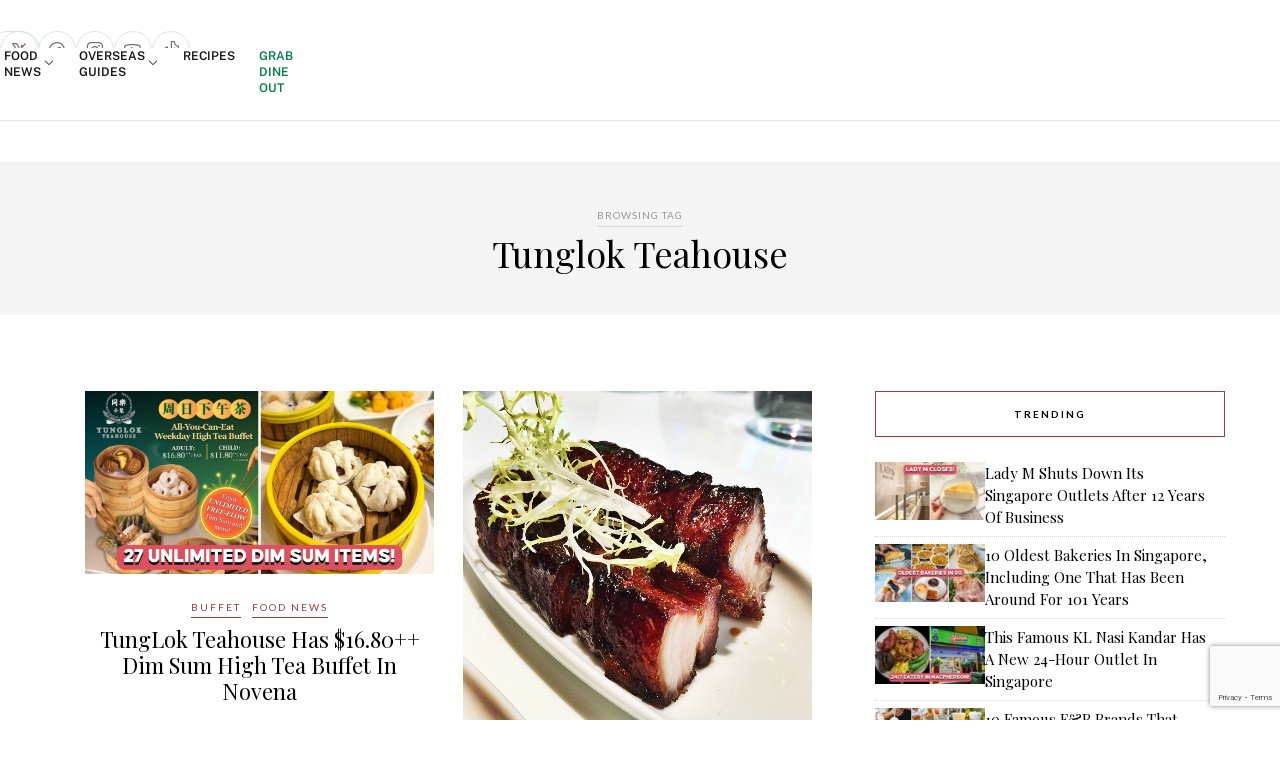

--- FILE ---
content_type: text/html; charset=UTF-8
request_url: https://eatbook.sg/tag/tunglok-teahouse/
body_size: 93493
content:
<!DOCTYPE html>
<html lang="en-GB">

<head>

	<!-- Begin comScore Tag -->
	<script>
		var _comscore = _comscore || [];
		_comscore.push({
			c1: "2",
			c2: "25928154"
		});
		(function() {
			var s = document.createElement("script"),
				el = document.getElementsByTagName("script")[0];
			s.async = true;
			s.src = (document.location.protocol == "https:" ? "https://sb" : "http://b") + ".scorecardresearch.com/beacon.js";
			el.parentNode.insertBefore(s, el);
		})();
	</script>
	<script src='https://eatbook.sg/wp-includes/js/wp-embed.min.js?ver=5.9.2' id='wp-embed-js'></script>
	<noscript>
		<img src="https://sb.scorecardresearch.com/p?c1=2&c2=25928154&cv=2.0&cj=1" />
	</noscript>
	<!-- End comScore Tag -->

	<!-- Start Innity -->
	<!--<script type="text/javascript" src="http://cdn.innity.net/admanager.js"></script>-->
	<!-- End Innity -->

	<meta charset="UTF-8">
	<meta http-equiv="X-UA-Compatible" content="IE=edge">
	<meta name="viewport" content="width=device-width, initial-scale=1">

	<title>Tunglok Teahouse Archives - Eatbook.sg - Local Singapore Food Guide And Review Site</title>

	<link rel="profile" href="https://gmpg.org/xfn/11" />

			<link rel="shortcut icon" href="https://eatbook.sg/wp-content/uploads/2020/06/favicon-32-transparent.png" />
	
	<link rel="alternate" type="application/rss+xml" title="Eatbook.sg &#8211; Local Singapore Food Guide And Review Site RSS Feed" href="https://eatbook.sg/feed/" />
	<link rel="alternate" type="application/atom+xml" title="Eatbook.sg &#8211; Local Singapore Food Guide And Review Site Atom Feed" href="https://eatbook.sg/feed/atom/" />
	<link rel="pingback" href="https://eatbook.sg/xmlrpc.php" />

	<meta name='robots' content='index, follow, max-image-preview:large, max-snippet:-1, max-video-preview:-1' />
	<style>img:is([sizes="auto" i], [sizes^="auto," i]) { contain-intrinsic-size: 3000px 1500px }</style>
				<script>
				// Allow detecting when fb api is loaded.
				function Deferred() {
					var self = this;
					this.promise = new Promise( function( resolve, reject ) {
						self.reject  = reject;
						self.resolve = resolve;
					});
				}
				window.fbLoaded = new Deferred();

				window.fbAsyncInit = function() {
					FB.init({
						appId            : '725465344242272',
						autoLogAppEvents : true,
						xfbml            : true,
						version          : 'v3.0'
					});

					window.fbLoaded.resolve();
				};

				(function(d, s, id){
					var js, fjs = d.getElementsByTagName(s)[0];
					if (d.getElementById(id)) {return;}
					js = d.createElement(s); js.id = id;
					js.src = "https://connect.facebook.net/en_US/sdk.js";
					fjs.parentNode.insertBefore(js, fjs);
				}(document, 'script', 'facebook-jssdk'));
			</script>
			
	<!-- This site is optimized with the Yoast SEO plugin v26.4 - https://yoast.com/wordpress/plugins/seo/ -->
	<link rel="canonical" href="https://eatbook.sg/tag/tunglok-teahouse/" />
	<meta property="og:locale" content="en_GB" />
	<meta property="og:type" content="article" />
	<meta property="og:title" content="Tunglok Teahouse Archives - Eatbook.sg - Local Singapore Food Guide And Review Site" />
	<meta property="og:url" content="https://eatbook.sg/tag/tunglok-teahouse/" />
	<meta property="og:site_name" content="Eatbook.sg - Local Singapore Food Guide And Review Site" />
	<meta name="twitter:card" content="summary_large_image" />
	<meta name="twitter:site" content="@eatbooksg" />
	<!-- / Yoast SEO plugin. -->


<link rel='dns-prefetch' href='//stats.wp.com' />
<link rel='dns-prefetch' href='//stackpath.bootstrapcdn.com' />
<link rel='dns-prefetch' href='//fonts.googleapis.com' />
<link rel='dns-prefetch' href='//use.fontawesome.com' />
<link rel="alternate" type="application/rss+xml" title="Eatbook.sg - Local Singapore Food Guide And Review Site &raquo; Feed" href="https://eatbook.sg/feed/" />
<link rel="alternate" type="application/rss+xml" title="Eatbook.sg - Local Singapore Food Guide And Review Site &raquo; Tunglok Teahouse Tag Feed" href="https://eatbook.sg/tag/tunglok-teahouse/feed/" />
<script type="text/javascript">
/* <![CDATA[ */
window._wpemojiSettings = {"baseUrl":"https:\/\/s.w.org\/images\/core\/emoji\/16.0.1\/72x72\/","ext":".png","svgUrl":"https:\/\/s.w.org\/images\/core\/emoji\/16.0.1\/svg\/","svgExt":".svg","source":{"concatemoji":"https:\/\/eatbook.sg\/wp-includes\/js\/wp-emoji-release.min.js?ver=6.8.3"}};
/*! This file is auto-generated */
!function(s,n){var o,i,e;function c(e){try{var t={supportTests:e,timestamp:(new Date).valueOf()};sessionStorage.setItem(o,JSON.stringify(t))}catch(e){}}function p(e,t,n){e.clearRect(0,0,e.canvas.width,e.canvas.height),e.fillText(t,0,0);var t=new Uint32Array(e.getImageData(0,0,e.canvas.width,e.canvas.height).data),a=(e.clearRect(0,0,e.canvas.width,e.canvas.height),e.fillText(n,0,0),new Uint32Array(e.getImageData(0,0,e.canvas.width,e.canvas.height).data));return t.every(function(e,t){return e===a[t]})}function u(e,t){e.clearRect(0,0,e.canvas.width,e.canvas.height),e.fillText(t,0,0);for(var n=e.getImageData(16,16,1,1),a=0;a<n.data.length;a++)if(0!==n.data[a])return!1;return!0}function f(e,t,n,a){switch(t){case"flag":return n(e,"\ud83c\udff3\ufe0f\u200d\u26a7\ufe0f","\ud83c\udff3\ufe0f\u200b\u26a7\ufe0f")?!1:!n(e,"\ud83c\udde8\ud83c\uddf6","\ud83c\udde8\u200b\ud83c\uddf6")&&!n(e,"\ud83c\udff4\udb40\udc67\udb40\udc62\udb40\udc65\udb40\udc6e\udb40\udc67\udb40\udc7f","\ud83c\udff4\u200b\udb40\udc67\u200b\udb40\udc62\u200b\udb40\udc65\u200b\udb40\udc6e\u200b\udb40\udc67\u200b\udb40\udc7f");case"emoji":return!a(e,"\ud83e\udedf")}return!1}function g(e,t,n,a){var r="undefined"!=typeof WorkerGlobalScope&&self instanceof WorkerGlobalScope?new OffscreenCanvas(300,150):s.createElement("canvas"),o=r.getContext("2d",{willReadFrequently:!0}),i=(o.textBaseline="top",o.font="600 32px Arial",{});return e.forEach(function(e){i[e]=t(o,e,n,a)}),i}function t(e){var t=s.createElement("script");t.src=e,t.defer=!0,s.head.appendChild(t)}"undefined"!=typeof Promise&&(o="wpEmojiSettingsSupports",i=["flag","emoji"],n.supports={everything:!0,everythingExceptFlag:!0},e=new Promise(function(e){s.addEventListener("DOMContentLoaded",e,{once:!0})}),new Promise(function(t){var n=function(){try{var e=JSON.parse(sessionStorage.getItem(o));if("object"==typeof e&&"number"==typeof e.timestamp&&(new Date).valueOf()<e.timestamp+604800&&"object"==typeof e.supportTests)return e.supportTests}catch(e){}return null}();if(!n){if("undefined"!=typeof Worker&&"undefined"!=typeof OffscreenCanvas&&"undefined"!=typeof URL&&URL.createObjectURL&&"undefined"!=typeof Blob)try{var e="postMessage("+g.toString()+"("+[JSON.stringify(i),f.toString(),p.toString(),u.toString()].join(",")+"));",a=new Blob([e],{type:"text/javascript"}),r=new Worker(URL.createObjectURL(a),{name:"wpTestEmojiSupports"});return void(r.onmessage=function(e){c(n=e.data),r.terminate(),t(n)})}catch(e){}c(n=g(i,f,p,u))}t(n)}).then(function(e){for(var t in e)n.supports[t]=e[t],n.supports.everything=n.supports.everything&&n.supports[t],"flag"!==t&&(n.supports.everythingExceptFlag=n.supports.everythingExceptFlag&&n.supports[t]);n.supports.everythingExceptFlag=n.supports.everythingExceptFlag&&!n.supports.flag,n.DOMReady=!1,n.readyCallback=function(){n.DOMReady=!0}}).then(function(){return e}).then(function(){var e;n.supports.everything||(n.readyCallback(),(e=n.source||{}).concatemoji?t(e.concatemoji):e.wpemoji&&e.twemoji&&(t(e.twemoji),t(e.wpemoji)))}))}((window,document),window._wpemojiSettings);
/* ]]> */
</script>
<link rel='stylesheet' id='phosphor-regular-icon-css' href='https://eatbook.sg/wp-content/plugins/tsl-foundry/assets/fonts/phosphor/regular/style.min.css?ver=1.0.28' type='text/css' media='all' />
<link rel='stylesheet' id='phosphor-fill-icon-css' href='https://eatbook.sg/wp-content/plugins/tsl-foundry/assets/fonts/phosphor/fill/style.min.css?ver=1.0.28' type='text/css' media='all' />
<link rel='stylesheet' id='leaflet-css-css' href='https://eatbook.sg/wp-content/plugins/tsl-foundry/vendors/leaflet/leaflet.css?ver=1.9.3' type='text/css' media='all' />
<link rel='stylesheet' id='cropper-css-css' href='https://eatbook.sg/wp-content/plugins/tsl-foundry/vendors/cropper/cropper.css?ver=1.6.2' type='text/css' media='all' />
<link rel='stylesheet' id='wprm-public-css' href='https://eatbook.sg/wp-content/plugins/wp-recipe-maker/dist/public-modern.css?ver=9.5.0' type='text/css' media='all' />
<style id='wp-emoji-styles-inline-css' type='text/css'>

	img.wp-smiley, img.emoji {
		display: inline !important;
		border: none !important;
		box-shadow: none !important;
		height: 1em !important;
		width: 1em !important;
		margin: 0 0.07em !important;
		vertical-align: -0.1em !important;
		background: none !important;
		padding: 0 !important;
	}
</style>
<link rel='stylesheet' id='wp-block-library-css' href='https://eatbook.sg/wp-includes/css/dist/block-library/style.min.css?ver=6.8.3' type='text/css' media='all' />
<style id='classic-theme-styles-inline-css' type='text/css'>
/*! This file is auto-generated */
.wp-block-button__link{color:#fff;background-color:#32373c;border-radius:9999px;box-shadow:none;text-decoration:none;padding:calc(.667em + 2px) calc(1.333em + 2px);font-size:1.125em}.wp-block-file__button{background:#32373c;color:#fff;text-decoration:none}
</style>
<link rel='stylesheet' id='mediaelement-css' href='https://eatbook.sg/wp-includes/js/mediaelement/mediaelementplayer-legacy.min.css?ver=4.2.17' type='text/css' media='all' />
<link rel='stylesheet' id='wp-mediaelement-css' href='https://eatbook.sg/wp-includes/js/mediaelement/wp-mediaelement.min.css?ver=6.8.3' type='text/css' media='all' />
<style id='jetpack-sharing-buttons-style-inline-css' type='text/css'>
.jetpack-sharing-buttons__services-list{display:flex;flex-direction:row;flex-wrap:wrap;gap:0;list-style-type:none;margin:5px;padding:0}.jetpack-sharing-buttons__services-list.has-small-icon-size{font-size:12px}.jetpack-sharing-buttons__services-list.has-normal-icon-size{font-size:16px}.jetpack-sharing-buttons__services-list.has-large-icon-size{font-size:24px}.jetpack-sharing-buttons__services-list.has-huge-icon-size{font-size:36px}@media print{.jetpack-sharing-buttons__services-list{display:none!important}}.editor-styles-wrapper .wp-block-jetpack-sharing-buttons{gap:0;padding-inline-start:0}ul.jetpack-sharing-buttons__services-list.has-background{padding:1.25em 2.375em}
</style>
<style id='font-awesome-svg-styles-default-inline-css' type='text/css'>
.svg-inline--fa {
  display: inline-block;
  height: 1em;
  overflow: visible;
  vertical-align: -.125em;
}
</style>
<link rel='stylesheet' id='font-awesome-svg-styles-css' href='https://eatbook.sg/wp-content/uploads/font-awesome/v6.1.1/css/svg-with-js.css' type='text/css' media='all' />
<style id='font-awesome-svg-styles-inline-css' type='text/css'>
   .wp-block-font-awesome-icon svg::before,
   .wp-rich-text-font-awesome-icon svg::before {content: unset;}
</style>
<style id='global-styles-inline-css' type='text/css'>
:root{--wp--preset--aspect-ratio--square: 1;--wp--preset--aspect-ratio--4-3: 4/3;--wp--preset--aspect-ratio--3-4: 3/4;--wp--preset--aspect-ratio--3-2: 3/2;--wp--preset--aspect-ratio--2-3: 2/3;--wp--preset--aspect-ratio--16-9: 16/9;--wp--preset--aspect-ratio--9-16: 9/16;--wp--preset--color--black: #000000;--wp--preset--color--cyan-bluish-gray: #abb8c3;--wp--preset--color--white: #ffffff;--wp--preset--color--pale-pink: #f78da7;--wp--preset--color--vivid-red: #cf2e2e;--wp--preset--color--luminous-vivid-orange: #ff6900;--wp--preset--color--luminous-vivid-amber: #fcb900;--wp--preset--color--light-green-cyan: #7bdcb5;--wp--preset--color--vivid-green-cyan: #00d084;--wp--preset--color--pale-cyan-blue: #8ed1fc;--wp--preset--color--vivid-cyan-blue: #0693e3;--wp--preset--color--vivid-purple: #9b51e0;--wp--preset--gradient--vivid-cyan-blue-to-vivid-purple: linear-gradient(135deg,rgba(6,147,227,1) 0%,rgb(155,81,224) 100%);--wp--preset--gradient--light-green-cyan-to-vivid-green-cyan: linear-gradient(135deg,rgb(122,220,180) 0%,rgb(0,208,130) 100%);--wp--preset--gradient--luminous-vivid-amber-to-luminous-vivid-orange: linear-gradient(135deg,rgba(252,185,0,1) 0%,rgba(255,105,0,1) 100%);--wp--preset--gradient--luminous-vivid-orange-to-vivid-red: linear-gradient(135deg,rgba(255,105,0,1) 0%,rgb(207,46,46) 100%);--wp--preset--gradient--very-light-gray-to-cyan-bluish-gray: linear-gradient(135deg,rgb(238,238,238) 0%,rgb(169,184,195) 100%);--wp--preset--gradient--cool-to-warm-spectrum: linear-gradient(135deg,rgb(74,234,220) 0%,rgb(151,120,209) 20%,rgb(207,42,186) 40%,rgb(238,44,130) 60%,rgb(251,105,98) 80%,rgb(254,248,76) 100%);--wp--preset--gradient--blush-light-purple: linear-gradient(135deg,rgb(255,206,236) 0%,rgb(152,150,240) 100%);--wp--preset--gradient--blush-bordeaux: linear-gradient(135deg,rgb(254,205,165) 0%,rgb(254,45,45) 50%,rgb(107,0,62) 100%);--wp--preset--gradient--luminous-dusk: linear-gradient(135deg,rgb(255,203,112) 0%,rgb(199,81,192) 50%,rgb(65,88,208) 100%);--wp--preset--gradient--pale-ocean: linear-gradient(135deg,rgb(255,245,203) 0%,rgb(182,227,212) 50%,rgb(51,167,181) 100%);--wp--preset--gradient--electric-grass: linear-gradient(135deg,rgb(202,248,128) 0%,rgb(113,206,126) 100%);--wp--preset--gradient--midnight: linear-gradient(135deg,rgb(2,3,129) 0%,rgb(40,116,252) 100%);--wp--preset--font-size--small: 13px;--wp--preset--font-size--medium: 20px;--wp--preset--font-size--large: 36px;--wp--preset--font-size--x-large: 42px;--wp--preset--spacing--20: 0.44rem;--wp--preset--spacing--30: 0.67rem;--wp--preset--spacing--40: 1rem;--wp--preset--spacing--50: 1.5rem;--wp--preset--spacing--60: 2.25rem;--wp--preset--spacing--70: 3.38rem;--wp--preset--spacing--80: 5.06rem;--wp--preset--shadow--natural: 6px 6px 9px rgba(0, 0, 0, 0.2);--wp--preset--shadow--deep: 12px 12px 50px rgba(0, 0, 0, 0.4);--wp--preset--shadow--sharp: 6px 6px 0px rgba(0, 0, 0, 0.2);--wp--preset--shadow--outlined: 6px 6px 0px -3px rgba(255, 255, 255, 1), 6px 6px rgba(0, 0, 0, 1);--wp--preset--shadow--crisp: 6px 6px 0px rgba(0, 0, 0, 1);}:where(.is-layout-flex){gap: 0.5em;}:where(.is-layout-grid){gap: 0.5em;}body .is-layout-flex{display: flex;}.is-layout-flex{flex-wrap: wrap;align-items: center;}.is-layout-flex > :is(*, div){margin: 0;}body .is-layout-grid{display: grid;}.is-layout-grid > :is(*, div){margin: 0;}:where(.wp-block-columns.is-layout-flex){gap: 2em;}:where(.wp-block-columns.is-layout-grid){gap: 2em;}:where(.wp-block-post-template.is-layout-flex){gap: 1.25em;}:where(.wp-block-post-template.is-layout-grid){gap: 1.25em;}.has-black-color{color: var(--wp--preset--color--black) !important;}.has-cyan-bluish-gray-color{color: var(--wp--preset--color--cyan-bluish-gray) !important;}.has-white-color{color: var(--wp--preset--color--white) !important;}.has-pale-pink-color{color: var(--wp--preset--color--pale-pink) !important;}.has-vivid-red-color{color: var(--wp--preset--color--vivid-red) !important;}.has-luminous-vivid-orange-color{color: var(--wp--preset--color--luminous-vivid-orange) !important;}.has-luminous-vivid-amber-color{color: var(--wp--preset--color--luminous-vivid-amber) !important;}.has-light-green-cyan-color{color: var(--wp--preset--color--light-green-cyan) !important;}.has-vivid-green-cyan-color{color: var(--wp--preset--color--vivid-green-cyan) !important;}.has-pale-cyan-blue-color{color: var(--wp--preset--color--pale-cyan-blue) !important;}.has-vivid-cyan-blue-color{color: var(--wp--preset--color--vivid-cyan-blue) !important;}.has-vivid-purple-color{color: var(--wp--preset--color--vivid-purple) !important;}.has-black-background-color{background-color: var(--wp--preset--color--black) !important;}.has-cyan-bluish-gray-background-color{background-color: var(--wp--preset--color--cyan-bluish-gray) !important;}.has-white-background-color{background-color: var(--wp--preset--color--white) !important;}.has-pale-pink-background-color{background-color: var(--wp--preset--color--pale-pink) !important;}.has-vivid-red-background-color{background-color: var(--wp--preset--color--vivid-red) !important;}.has-luminous-vivid-orange-background-color{background-color: var(--wp--preset--color--luminous-vivid-orange) !important;}.has-luminous-vivid-amber-background-color{background-color: var(--wp--preset--color--luminous-vivid-amber) !important;}.has-light-green-cyan-background-color{background-color: var(--wp--preset--color--light-green-cyan) !important;}.has-vivid-green-cyan-background-color{background-color: var(--wp--preset--color--vivid-green-cyan) !important;}.has-pale-cyan-blue-background-color{background-color: var(--wp--preset--color--pale-cyan-blue) !important;}.has-vivid-cyan-blue-background-color{background-color: var(--wp--preset--color--vivid-cyan-blue) !important;}.has-vivid-purple-background-color{background-color: var(--wp--preset--color--vivid-purple) !important;}.has-black-border-color{border-color: var(--wp--preset--color--black) !important;}.has-cyan-bluish-gray-border-color{border-color: var(--wp--preset--color--cyan-bluish-gray) !important;}.has-white-border-color{border-color: var(--wp--preset--color--white) !important;}.has-pale-pink-border-color{border-color: var(--wp--preset--color--pale-pink) !important;}.has-vivid-red-border-color{border-color: var(--wp--preset--color--vivid-red) !important;}.has-luminous-vivid-orange-border-color{border-color: var(--wp--preset--color--luminous-vivid-orange) !important;}.has-luminous-vivid-amber-border-color{border-color: var(--wp--preset--color--luminous-vivid-amber) !important;}.has-light-green-cyan-border-color{border-color: var(--wp--preset--color--light-green-cyan) !important;}.has-vivid-green-cyan-border-color{border-color: var(--wp--preset--color--vivid-green-cyan) !important;}.has-pale-cyan-blue-border-color{border-color: var(--wp--preset--color--pale-cyan-blue) !important;}.has-vivid-cyan-blue-border-color{border-color: var(--wp--preset--color--vivid-cyan-blue) !important;}.has-vivid-purple-border-color{border-color: var(--wp--preset--color--vivid-purple) !important;}.has-vivid-cyan-blue-to-vivid-purple-gradient-background{background: var(--wp--preset--gradient--vivid-cyan-blue-to-vivid-purple) !important;}.has-light-green-cyan-to-vivid-green-cyan-gradient-background{background: var(--wp--preset--gradient--light-green-cyan-to-vivid-green-cyan) !important;}.has-luminous-vivid-amber-to-luminous-vivid-orange-gradient-background{background: var(--wp--preset--gradient--luminous-vivid-amber-to-luminous-vivid-orange) !important;}.has-luminous-vivid-orange-to-vivid-red-gradient-background{background: var(--wp--preset--gradient--luminous-vivid-orange-to-vivid-red) !important;}.has-very-light-gray-to-cyan-bluish-gray-gradient-background{background: var(--wp--preset--gradient--very-light-gray-to-cyan-bluish-gray) !important;}.has-cool-to-warm-spectrum-gradient-background{background: var(--wp--preset--gradient--cool-to-warm-spectrum) !important;}.has-blush-light-purple-gradient-background{background: var(--wp--preset--gradient--blush-light-purple) !important;}.has-blush-bordeaux-gradient-background{background: var(--wp--preset--gradient--blush-bordeaux) !important;}.has-luminous-dusk-gradient-background{background: var(--wp--preset--gradient--luminous-dusk) !important;}.has-pale-ocean-gradient-background{background: var(--wp--preset--gradient--pale-ocean) !important;}.has-electric-grass-gradient-background{background: var(--wp--preset--gradient--electric-grass) !important;}.has-midnight-gradient-background{background: var(--wp--preset--gradient--midnight) !important;}.has-small-font-size{font-size: var(--wp--preset--font-size--small) !important;}.has-medium-font-size{font-size: var(--wp--preset--font-size--medium) !important;}.has-large-font-size{font-size: var(--wp--preset--font-size--large) !important;}.has-x-large-font-size{font-size: var(--wp--preset--font-size--x-large) !important;}
:where(.wp-block-post-template.is-layout-flex){gap: 1.25em;}:where(.wp-block-post-template.is-layout-grid){gap: 1.25em;}
:where(.wp-block-columns.is-layout-flex){gap: 2em;}:where(.wp-block-columns.is-layout-grid){gap: 2em;}
:root :where(.wp-block-pullquote){font-size: 1.5em;line-height: 1.6;}
</style>
<link rel='stylesheet' id='contact-form-7-css' href='https://eatbook.sg/wp-content/plugins/contact-form-7/includes/css/styles.css?ver=6.1.3' type='text/css' media='all' />
<link rel='stylesheet' id='toc-screen-css' href='https://eatbook.sg/wp-content/plugins/table-of-contents-plus/screen.min.css?ver=2411.1' type='text/css' media='all' />
<style id='toc-screen-inline-css' type='text/css'>
div#toc_container {width: 75%;}div#toc_container ul li {font-size: 99%;}
</style>
<link rel='stylesheet' id='foundry_style-css' href='https://eatbook.sg/wp-content/plugins/tsl-foundry/assets/css/foundry.css?ver=1.0.28' type='text/css' media='all' />
<link rel='stylesheet' id='tsl-explorer-css-css' href='https://eatbook.sg/wp-content/plugins/explorer-client/assets/explorer.css?ver=0a7ed1a079eec9739d021e72b9acce6c' type='text/css' media='all' />
<link rel='stylesheet' id='tsl-connect-css' href='https://eatbook.sg/wp-content/plugins/tsl-connect//assets/connect.css?ver=0a7ed1a079eec9739d021e72b9acce6c' type='text/css' media='all' />
<link rel='stylesheet' id='foundry_style_utilities-css' href='https://eatbook.sg/wp-content/plugins/tsl-foundry/assets/css/foundry-utilities.css?ver=1.0.28' type='text/css' media='all' />
<link rel='stylesheet' id='animate-css' href='https://eatbook.sg/wp-content/plugins/wp-quiz-pro/assets/frontend/css/animate.css?ver=3.6.0' type='text/css' media='all' />
<link rel='stylesheet' id='wp-quiz-css' href='https://eatbook.sg/wp-content/plugins/wp-quiz-pro/assets/frontend/css/wp-quiz.css?ver=2.1.5' type='text/css' media='all' />
<link rel='stylesheet' id='youtube-block-css' href='https://eatbook.sg/wp-content/plugins/youtube-block/assets/youtube-block.css?ver=6.8.3' type='text/css' media='all' />
<link rel='stylesheet' id='bootstrap-css' href='https://stackpath.bootstrapcdn.com/bootstrap/4.5.0/css/bootstrap.min.css?ver=6.8.3' type='text/css' media='all' />
<link rel='stylesheet' id='eb-filter-style-css' href='https://eatbook.sg/wp-content/plugins/eatbook-filter-page/public/eb-filter.css?ver=6.8.3' type='text/css' media='all' />
<link rel='stylesheet' id='sp_style-css' href='https://eatbook.sg/wp-content/themes/rosemary/style.css?ver=dev1g' type='text/css' media='all' />
<link rel='stylesheet' id='slicknav-css-css' href='https://eatbook.sg/wp-content/themes/rosemary/css/slicknav.css?ver=6.8.3' type='text/css' media='all' />
<link rel='stylesheet' id='bxslider-css-css' href='https://eatbook.sg/wp-content/themes/rosemary/css/jquery.bxslider.css?ver=6.8.3' type='text/css' media='all' />
<link rel='stylesheet' id='tsl_style-css' href='https://eatbook.sg/wp-content/themes/rosemary/css/tsl/tailwind.css?ver=dev1g' type='text/css' media='all' />
<link rel='stylesheet' id='responsive-css' href='https://eatbook.sg/wp-content/themes/rosemary/css/responsive.css?ver=dev1g' type='text/css' media='all' />
<link rel='stylesheet' id='default_body_font-css' href='https://fonts.googleapis.com/css?family=Lato%3A400%2C700%2C400italic%2C700italic&#038;subset=latin%2Clatin-ext&#038;ver=6.8.3' type='text/css' media='all' />
<link rel='stylesheet' id='default_heading_font-css' href='https://fonts.googleapis.com/css?family=Playfair+Display%3A400%2C700%2C400italic%2C700italic&#038;subset=latin%2Clatin-ext&#038;ver=6.8.3' type='text/css' media='all' />
<link rel='stylesheet' id='font-awesome-official-css' href='https://use.fontawesome.com/releases/v6.1.1/css/all.css' type='text/css' media='all' integrity="sha384-/frq1SRXYH/bSyou/HUp/hib7RVN1TawQYja658FEOodR/FQBKVqT9Ol+Oz3Olq5" crossorigin="anonymous" />
<link rel='stylesheet' id='wp_review-style-css' href='https://eatbook.sg/wp-content/plugins/wp-review/public/css/wp-review.css?ver=5.3.5' type='text/css' media='all' />
<link rel='stylesheet' id='font-awesome-official-v4shim-css' href='https://use.fontawesome.com/releases/v6.1.1/css/v4-shims.css' type='text/css' media='all' integrity="sha384-4Jczmr1SlicmtiAiHGxwWtSzLJAS97HzJsKGqfC0JtZktLrPXIux1u6GJNVRRqiN" crossorigin="anonymous" />
<script type="text/javascript" src="https://eatbook.sg/wp-includes/js/jquery/jquery.min.js?ver=3.7.1" id="jquery-core-js"></script>
<script type="text/javascript" src="https://eatbook.sg/wp-includes/js/jquery/jquery-migrate.min.js?ver=3.4.1" id="jquery-migrate-js"></script>
<script type="text/javascript" src="https://eatbook.sg/wp-content/plugins/tsl_newsletter/js/newsletter-spotlight.js" id="newsletter-spotlight-script-js"></script>
<script type="text/javascript" src="https://eatbook.sg/wp-content/plugins/youtube-block/assets/youtube-block.js?ver=6.8.3" id="youtube-block-js"></script>
<link rel="https://api.w.org/" href="https://eatbook.sg/wp-json/" /><link rel="alternate" title="JSON" type="application/json" href="https://eatbook.sg/wp-json/wp/v2/tags/110" /><link rel="EditURI" type="application/rsd+xml" title="RSD" href="https://eatbook.sg/xmlrpc.php?rsd" />
<meta name="generator" content="WordPress 6.8.3" />
<style>		:root {
					--fd-colors-primary-50: 252, 244, 242;
					--fd-colors-primary-100: 250, 237, 234;
					--fd-colors-primary-200: 245, 215, 209;
					--fd-colors-primary-300: 239, 189, 179;
					--fd-colors-primary-400: 232, 164, 150;
					--fd-colors-primary-500: 223, 127, 108;
					--fd-colors-primary-600: 210, 73, 45;
					--fd-colors-primary-700: 185, 64, 40;
					--fd-colors-primary-800: 151, 52, 32;
					--fd-colors-primary-900: 113, 39, 24;
					--fd-colors-primary-950: 71, 25, 15;
				}
</style><!-- Global site tag (gtag.js) - Google Analytics -->
<script async src="https://www.googletagmanager.com/gtag/js?id=G-KT70LTHQFB"></script>
<script>
  window.dataLayer = window.dataLayer || [];
  function gtag(){dataLayer.push(arguments);}
  gtag('js', new Date());

  gtag('config', 'G-KT70LTHQFB');
</script>

<!-- Global site tag (gtag.js) - Google Analytics -->
<script async src="https://www.googletagmanager.com/gtag/js?id=UA-43478399-2"></script>
<script>
  window.dataLayer = window.dataLayer || [];
  function gtag(){dataLayer.push(arguments);}
  gtag('js', new Date());

  gtag('config', 'UA-43478399-2');
</script>

<!-- Meta Pixel Code -->
<script>
!function(f,b,e,v,n,t,s)
{if(f.fbq)return;n=f.fbq=function(){n.callMethod?
n.callMethod.apply(n,arguments):n.queue.push(arguments)};
if(!f._fbq)f._fbq=n;n.push=n;n.loaded=!0;n.version='2.0';
n.queue=[];t=b.createElement(e);t.async=!0;
t.src=v;s=b.getElementsByTagName(e)[0];
s.parentNode.insertBefore(t,s)}(window, document,'script',
'https://connect.facebook.net/en_US/fbevents.js');
fbq('init', '1190430429217362');
fbq('track', 'PageView');
</script>
<noscript><img height="1" width="1" style="display:none"
src="https://www.facebook.com/tr?id=1190430429217362&ev=PageView&noscript=1"
/></noscript>
<!-- End Meta Pixel Code --><style type="text/css"> .tippy-box[data-theme~="wprm"] { background-color: #333333; color: #FFFFFF; } .tippy-box[data-theme~="wprm"][data-placement^="top"] > .tippy-arrow::before { border-top-color: #333333; } .tippy-box[data-theme~="wprm"][data-placement^="bottom"] > .tippy-arrow::before { border-bottom-color: #333333; } .tippy-box[data-theme~="wprm"][data-placement^="left"] > .tippy-arrow::before { border-left-color: #333333; } .tippy-box[data-theme~="wprm"][data-placement^="right"] > .tippy-arrow::before { border-right-color: #333333; } .tippy-box[data-theme~="wprm"] a { color: #FFFFFF; } .wprm-comment-rating svg { width: 18px !important; height: 18px !important; } img.wprm-comment-rating { width: 90px !important; height: 18px !important; } body { --comment-rating-star-color: #343434; } body { --wprm-popup-font-size: 16px; } body { --wprm-popup-background: #ffffff; } body { --wprm-popup-title: #000000; } body { --wprm-popup-content: #444444; } body { --wprm-popup-button-background: #444444; } body { --wprm-popup-button-text: #ffffff; }</style><style type="text/css">.wprm-glossary-term {color: #5A822B;text-decoration: underline;cursor: help;}</style><style type="text/css">.wprm-recipe-template-snippet-basic-buttons {
    font-family: inherit; /* wprm_font_family type=font */
    font-size: 0.9em; /* wprm_font_size type=font_size */
    text-align: center; /* wprm_text_align type=align */
    margin-top: 0px; /* wprm_margin_top type=size */
    margin-bottom: 10px; /* wprm_margin_bottom type=size */
}
.wprm-recipe-template-snippet-basic-buttons a  {
    margin: 5px; /* wprm_margin_button type=size */
    margin: 5px; /* wprm_margin_button type=size */
}

.wprm-recipe-template-snippet-basic-buttons a:first-child {
    margin-left: 0;
}
.wprm-recipe-template-snippet-basic-buttons a:last-child {
    margin-right: 0;
}.wprm-recipe-template-compact-howto {
    margin: 20px auto;
    background-color: #fafafa; /* wprm_background type=color */
    font-family: -apple-system, BlinkMacSystemFont, "Segoe UI", Roboto, Oxygen-Sans, Ubuntu, Cantarell, "Helvetica Neue", sans-serif; /* wprm_main_font_family type=font */
    font-size: 0.9em; /* wprm_main_font_size type=font_size */
    line-height: 1.5em; /* wprm_main_line_height type=font_size */
    color: #333333; /* wprm_main_text type=color */
    max-width: 650px; /* wprm_max_width type=size */
}
.wprm-recipe-template-compact-howto a {
    color: #3498db; /* wprm_link type=color */
}
.wprm-recipe-template-compact-howto p, .wprm-recipe-template-compact-howto li {
    font-family: -apple-system, BlinkMacSystemFont, "Segoe UI", Roboto, Oxygen-Sans, Ubuntu, Cantarell, "Helvetica Neue", sans-serif; /* wprm_main_font_family type=font */
    font-size: 1em !important;
    line-height: 1.5em !important; /* wprm_main_line_height type=font_size */
}
.wprm-recipe-template-compact-howto li {
    margin: 0 0 0 32px !important;
    padding: 0 !important;
}
.rtl .wprm-recipe-template-compact-howto li {
    margin: 0 32px 0 0 !important;
}
.wprm-recipe-template-compact-howto ol, .wprm-recipe-template-compact-howto ul {
    margin: 0 !important;
    padding: 0 !important;
}
.wprm-recipe-template-compact-howto br {
    display: none;
}
.wprm-recipe-template-compact-howto .wprm-recipe-name,
.wprm-recipe-template-compact-howto .wprm-recipe-header {
    font-family: -apple-system, BlinkMacSystemFont, "Segoe UI", Roboto, Oxygen-Sans, Ubuntu, Cantarell, "Helvetica Neue", sans-serif; /* wprm_header_font_family type=font */
    color: #000000; /* wprm_header_text type=color */
    line-height: 1.3em; /* wprm_header_line_height type=font_size */
}
.wprm-recipe-template-compact-howto h1,
.wprm-recipe-template-compact-howto h2,
.wprm-recipe-template-compact-howto h3,
.wprm-recipe-template-compact-howto h4,
.wprm-recipe-template-compact-howto h5,
.wprm-recipe-template-compact-howto h6 {
    font-family: -apple-system, BlinkMacSystemFont, "Segoe UI", Roboto, Oxygen-Sans, Ubuntu, Cantarell, "Helvetica Neue", sans-serif; /* wprm_header_font_family type=font */
    color: #212121; /* wprm_header_text type=color */
    line-height: 1.3em; /* wprm_header_line_height type=font_size */
    margin: 0 !important;
    padding: 0 !important;
}
.wprm-recipe-template-compact-howto .wprm-recipe-header {
    margin-top: 1.2em !important;
}
.wprm-recipe-template-compact-howto h1 {
    font-size: 2em; /* wprm_h1_size type=font_size */
}
.wprm-recipe-template-compact-howto h2 {
    font-size: 1.8em; /* wprm_h2_size type=font_size */
}
.wprm-recipe-template-compact-howto h3 {
    font-size: 1.2em; /* wprm_h3_size type=font_size */
}
.wprm-recipe-template-compact-howto h4 {
    font-size: 1em; /* wprm_h4_size type=font_size */
}
.wprm-recipe-template-compact-howto h5 {
    font-size: 1em; /* wprm_h5_size type=font_size */
}
.wprm-recipe-template-compact-howto h6 {
    font-size: 1em; /* wprm_h6_size type=font_size */
}.wprm-recipe-template-compact-howto {
	border-style: solid; /* wprm_border_style type=border */
	border-width: 1px; /* wprm_border_width type=size */
	border-color: #777777; /* wprm_border type=color */
	border-radius: 0px; /* wprm_border_radius type=size */
	padding: 10px;
}.wprm-recipe-template-chic {
    margin: 20px auto;
    background-color: #fafafa; /* wprm_background type=color */
    font-family: -apple-system, BlinkMacSystemFont, "Segoe UI", Roboto, Oxygen-Sans, Ubuntu, Cantarell, "Helvetica Neue", sans-serif; /* wprm_main_font_family type=font */
    font-size: 0.9em; /* wprm_main_font_size type=font_size */
    line-height: 1.5em; /* wprm_main_line_height type=font_size */
    color: #333333; /* wprm_main_text type=color */
    max-width: 650px; /* wprm_max_width type=size */
}
.wprm-recipe-template-chic a {
    color: #3498db; /* wprm_link type=color */
}
.wprm-recipe-template-chic p, .wprm-recipe-template-chic li {
    font-family: -apple-system, BlinkMacSystemFont, "Segoe UI", Roboto, Oxygen-Sans, Ubuntu, Cantarell, "Helvetica Neue", sans-serif; /* wprm_main_font_family type=font */
    font-size: 1em !important;
    line-height: 1.5em !important; /* wprm_main_line_height type=font_size */
}
.wprm-recipe-template-chic li {
    margin: 0 0 0 32px !important;
    padding: 0 !important;
}
.rtl .wprm-recipe-template-chic li {
    margin: 0 32px 0 0 !important;
}
.wprm-recipe-template-chic ol, .wprm-recipe-template-chic ul {
    margin: 0 !important;
    padding: 0 !important;
}
.wprm-recipe-template-chic br {
    display: none;
}
.wprm-recipe-template-chic .wprm-recipe-name,
.wprm-recipe-template-chic .wprm-recipe-header {
    font-family: -apple-system, BlinkMacSystemFont, "Segoe UI", Roboto, Oxygen-Sans, Ubuntu, Cantarell, "Helvetica Neue", sans-serif; /* wprm_header_font_family type=font */
    color: #000000; /* wprm_header_text type=color */
    line-height: 1.3em; /* wprm_header_line_height type=font_size */
}
.wprm-recipe-template-chic h1,
.wprm-recipe-template-chic h2,
.wprm-recipe-template-chic h3,
.wprm-recipe-template-chic h4,
.wprm-recipe-template-chic h5,
.wprm-recipe-template-chic h6 {
    font-family: -apple-system, BlinkMacSystemFont, "Segoe UI", Roboto, Oxygen-Sans, Ubuntu, Cantarell, "Helvetica Neue", sans-serif; /* wprm_header_font_family type=font */
    color: #212121; /* wprm_header_text type=color */
    line-height: 1.3em; /* wprm_header_line_height type=font_size */
    margin: 0 !important;
    padding: 0 !important;
}
.wprm-recipe-template-chic .wprm-recipe-header {
    margin-top: 1.2em !important;
}
.wprm-recipe-template-chic h1 {
    font-size: 2em; /* wprm_h1_size type=font_size */
}
.wprm-recipe-template-chic h2 {
    font-size: 1.8em; /* wprm_h2_size type=font_size */
}
.wprm-recipe-template-chic h3 {
    font-size: 1.2em; /* wprm_h3_size type=font_size */
}
.wprm-recipe-template-chic h4 {
    font-size: 1em; /* wprm_h4_size type=font_size */
}
.wprm-recipe-template-chic h5 {
    font-size: 1em; /* wprm_h5_size type=font_size */
}
.wprm-recipe-template-chic h6 {
    font-size: 1em; /* wprm_h6_size type=font_size */
}.wprm-recipe-template-chic {
    font-size: 1em; /* wprm_main_font_size type=font_size */
	border-style: solid; /* wprm_border_style type=border */
	border-width: 1px; /* wprm_border_width type=size */
	border-color: #E0E0E0; /* wprm_border type=color */
    padding: 10px;
    background-color: #ffffff; /* wprm_background type=color */
    max-width: 950px; /* wprm_max_width type=size */
}
.wprm-recipe-template-chic a {
    color: #5A822B; /* wprm_link type=color */
}
.wprm-recipe-template-chic .wprm-recipe-name {
    line-height: 1.3em;
    font-weight: bold;
}
.wprm-recipe-template-chic .wprm-template-chic-buttons {
	clear: both;
    font-size: 0.9em;
    text-align: center;
}
.wprm-recipe-template-chic .wprm-template-chic-buttons .wprm-recipe-icon {
    margin-right: 5px;
}
.wprm-recipe-template-chic .wprm-recipe-header {
	margin-bottom: 0.5em !important;
}
.wprm-recipe-template-chic .wprm-nutrition-label-container {
	font-size: 0.9em;
}
.wprm-recipe-template-chic .wprm-call-to-action {
	border-radius: 3px;
}</style>	<!-- HERE.COM SCRIPTS -->
	<!-- <link rel="stylesheet" href="https://js.api.here.com/v3/3.0/mapsjs-ui.css" type="text/css" />
<script type="text/javascript" src="https://js.api.here.com/v3/3.0/mapsjs-core.js"></script>
<script type="text/javascript" src="https://js.api.here.com/v3/3.0/mapsjs-service.js"></script>
<script type="text/javascript" src="https://js.api.here.com/v3/3.0/mapsjs-ui.js"></script>
<script type="text/javascript" src="https://js.api.here.com/v3/3.0/mapsjs-mapevents.js"></script> -->
	<link rel="stylesheet" href="https://unpkg.com/leaflet@1.9.4/dist/leaflet.css" integrity="sha256-p4NxAoJBhIIN+hmNHrzRCf9tD/miZyoHS5obTRR9BMY=" crossorigin="" />
	<script src="https://unpkg.com/leaflet@1.9.4/dist/leaflet.js" integrity="sha256-20nQCchB9co0qIjJZRGuk2/Z9VM+kNiyxNV1lvTlZBo=" crossorigin=""></script>
	<script>
		var app_id = 'jMHX2AQAYDAoHP4X7NZp';
		var app_code = 'cR6BCrak2L9UBOOi9ljcIA';
	</script>
	<style>img#wpstats{display:none}</style>
		
    <style type="text/css">
	
		#logo { padding:0px 0 0px; }
		
		
		
		
		#nav-wrapper .menu li.current-menu-item > a, #nav-wrapper .menu li.current_page_item > a, #nav-wrapper .menu li a:hover {  color:#a43a3d; }
		
		#nav-wrapper .menu .sub-menu, #nav-wrapper .menu .children { background: ; }
		#nav-wrapper ul.menu ul a, #nav-wrapper .menu ul ul a {  color:; }
		#nav-wrapper ul.menu ul a:hover, #nav-wrapper .menu ul ul a:hover { color: #a43a3d; background:; }
		
		.slicknav_nav { background:; }
		.slicknav_nav a { color:; }
		.slicknav_menu .slicknav_icon-bar { background-color:; }
		
		#top-social a i { color:; }
		#top-social a:hover i { color:#a43a3d; }
		
		#top-search i { color:; }
		#top-search { border-color:; }
		
		.widget-title { background:; color:; border-color:#a43a3d; }
		
		a, .social-widget a:hover > i { color:#a43a3d; }
		.post-header .cat a, .post-entry blockquote { border-color:#a43a3d; }
		
		.feat-item .read-more, .more-button  { background:; color:; border-color:#a43a3d;}
		.feat-item .read-more:hover, .more-button:hover  { background:#a43a3d; color:; border-color:#a43a3d;}
		
		
		body {
    font-size: 15px;
}

.alignnone { margin: 5px 10px 5px 0; }

a img.alignnone { margin: 5px 10px 5px 0; } 
#logo,
#logo a,
ul#menu-eatbook-menu {
    display: inline-block;
    vertical-align: middle;
}

#nav-wrapper .menu li {
    display: inline-block;
    margin-right: 22px;
    position: relative;
}

#instagram-footer .instagram-pics li{
	width: auto !important;
}

#instagram-footer .instagram-pics li img {
	max-width: 100%;
	max-height: 320px;
}

.instagram-pics {
	display: flex !important;
        justify-content: center;
}

@media only screen and (min-width:1200px) {
.container {
    width: 1140px;
    margin: 0 auto;
}
#main {
    width: 750px;
    float: left;
}
#sidebar {
    width: 350px;
    float: right;
}
.list-item .post-img img {
    max-width: 300px;
}
}

.item-related {
    width: 230px;
    float: left;
    margin-right: 20px;
}



.embed-youtube 
{ 
    position: relative; 
    padding-bottom: 56.25%; 
    height: 0; 
    overflow: hidden; 
    max-width: 100%; 
} 

.embed-youtube iframe, .embed-youtube object, .embed-youtube embed 
{ 
    position: absolute; 
    top: 0; 
    left: 0; 
    width: 100%; 
    height: 100%; 
}

.sp-grid>li {
    width: 349px;
    display: inline-block;
    vertical-align: top;
    margin-right: 26px;
}

.wp-embedded-content {
width:100%;
}

.post-entry iframe {
     max-width: 100% !important;
}

// ADASIA
amp-sticky-ad{height: 70px;} amp-sticky-ad-top-padding{height: 5px;} .btt{bottom: 105px; right: 5px;}

.widgets-list-layout .widgets-list-layout-blavatar {
    max-width: unset; 
width: unset;
}
.widgets-list-layout-links {
    width: 65%;
font-family: 'Playfair Display';
}
.widgets-list-layout-links > a{
   color:#000 !important;
}


#solopine_social_widget-5 {
    margin-bottom: 0;
    padding-bottom: 40px;
}

.hustle-content-wrap {
    padding-top: 10px !important;
}

.hustle-ui .hustle-layout .hustle-group-content p:not([class*="forminator-"]) {
    font-family: "Lato" !important;
    font-size: 14px;
}

body .hustle-layout {
    border: 1px solid rgb(206,105,109);
    padding: 20px;
}

body .hustle-layout .hustle-content {
    padding: 0 10px !important;
}

body .hustle-ui.module_id_2 .hustle-layout .hustle-group-content p:not([class*="forminator-"]),
body .hustle-ui.module_id_2 .hustle-layout .hustle-group-content h3:not([class*="forminator-"]) {
color: #4f4f4f !important;
}

body .hustle-ui.module_id_2 .hustle-form .hustle-form-fields .hustle-field  {
margin-bottom: 5px;
}

body #toc_container ul ul {
    margin-left: 15px;
}

div#toc_container ul li {
    font-size: 15px;
    line-height: 28px;
}

#tslwapp {
    bottom: 40px;
}

.fg-panel-no-scroll .impactify-wrap-mobile { z-index: 0 !important;}

.fg-panel-no-scroll .ats-slot {
    z-index: 0 !important;
    position: relative;
}

/* Hide <figcaption> if image have no caption */
.foogallery.fg-simple_portfolio .fg-item-inner .fg-caption-inner:empty,
.foogallery.fg-simple_portfolio .fg-item-inner .fg-caption:has(.fg-caption-inner:empty) {
    display:none;
}

/* Desktop header menu */
#navbar-multi-level ul.flex > li:last-child button {
  color: #00804a;
}

/* Mobile drawer menu */
#drawer-mobile-navigation .drawer-mobile-nav ul.flex > li:last-child button {
  color: #00804a;
}

		
		
    </style>
    	<meta name="amp-consent-blocking" content="amp-ad">
	<script async custom-element="amp-consent" src="https://cdn.ampproject.org/v0/amp-consent-0.1.js"></script>
	<script async custom-element="amp-iframe" src="https://cdn.ampproject.org/v0/amp-iframe-0.1.js"></script>
<style>.widgets-list-trending li .widgets-list-layout-blavatar {width: 110px !important;}.widgets-list-trending li {display: flex !important;gap: 12px !important;}</style><link rel="icon" href="https://eatbook.sg/wp-content/uploads/2016/08/eatbook-small-65x65.jpg" sizes="32x32" />
<link rel="icon" href="https://eatbook.sg/wp-content/uploads/2016/08/eatbook-small.jpg" sizes="192x192" />
<link rel="apple-touch-icon" href="https://eatbook.sg/wp-content/uploads/2016/08/eatbook-small.jpg" />
<meta name="msapplication-TileImage" content="https://eatbook.sg/wp-content/uploads/2016/08/eatbook-small.jpg" />
<script type="application/javascript" src="//anymind360.com/js/1542/ats.js"></script>
<script async custom-element="amp-sticky-ad" src="https://cdn.ampproject.org/v0/amp-sticky-ad-1.0.js"></script>

</head>

<body class="archive tag tag-tunglok-teahouse tag-110 wp-theme-rosemary">

		<amp-consent id="googlefc" layout="nodisplay" type="googlefc">
		<script type="application/json">
			{
				"clientConfig": {
					"publisherIdentifier": "pub-8081757298612686"
				}
			}
		</script>
	</amp-consent>

	<!-- TODO -->
	<header id="masthead" class="content-grid wp-header py-[8px] xl:py-6 border-b border-gray-200 fixed bg-white w-dvw">


	<div class="top-nav flex xl:grid grid-cols-3 gap-5 items-center xl:border-b border-gray-200 xl:pb-5 ">
	<div class="shrink-0 flex ">
		<ul class="flex xl:hidden">
			<li class="">
				<button type="button" class="text-gray-500 border border-gray-300 rounded-full flex items-center gap-1 p-2 " data-drawer-target="drawer-mobile-navigation" data-drawer-backdrop="true" data-drawer-show="drawer-mobile-navigation" aria-controls="drawer-mobile-navigation" aria-expanded="false">
					<span class="sr-only">Open main menu</span>
					<i class="ph ph-list text-xl leading-5"></i>
				</button>
			</li>
		</ul>
		<ul class="xflex gap-2 top-social-list !hidden xl:!flex">
													<li class="">
							<a target="_blank" href="https://twitter.com/eatbooksg?lang=en" class="text-gray-500 border border-gray-300 rounded-full flex items-center p-2 hover:no-underline" aria-label="Go to x">
								<i class="ph ph-x-logo text-xl leading-5"></i>
							</a>
						</li>
															<li class="">
							<a target="_blank" href="https://facebook.com/eatbooksg/" class="text-gray-500 border border-gray-300 rounded-full flex items-center p-2 hover:no-underline" aria-label="Go to facebook">
								<i class="ph ph-facebook-logo text-xl leading-5"></i>
							</a>
						</li>
															<li class="">
							<a target="_blank" href="https://instagram.com/eatbooksg/" class="text-gray-500 border border-gray-300 rounded-full flex items-center p-2 hover:no-underline" aria-label="Go to instagram">
								<i class="ph ph-instagram-logo text-xl leading-5"></i>
							</a>
						</li>
															<li class="">
							<a target="_blank" href="https://youtube.com/channel/UC9YZFtyku73zkyXx1a8Ez-g" class="text-gray-500 border border-gray-300 rounded-full flex items-center p-2 hover:no-underline" aria-label="Go to youtube">
								<i class="ph ph-youtube-logo text-xl leading-5"></i>
							</a>
						</li>
															<li class="">
							<a target="_blank" href="https://www.tiktok.com/@eatbooksg" class="text-gray-500 border border-gray-300 rounded-full flex items-center p-2 hover:no-underline" aria-label="Go to tiktok">
								<i class="ph ph-tiktok-logo text-xl leading-5"></i>
							</a>
						</li>
												
		</ul>
	</div>

	<div class="flex grow justify-center">
		<a href="https://eatbook.sg/" class="flex items-center" aria-label="Go to Homepage">
			<div class="flex flex-col items-center gap-1">
				<!-- <img src="https://eatbook.sg/wp-content/uploads/2017/04/Eatbook_Logo_AMP.jpg" alt="Eatbook.sg &#8211; Local Singapore Food Guide And Review Site"> -->
				<div class="flex flex-col items-center gap-1">
	<svg class=" fill-logo h-8 w-full" width="210" height="32" viewBox="0 0 210 32" fill="none" xmlns="http://www.w3.org/2000/svg">
		<path d="M23.5096 4.66062C17.0681 3.66268 10.6347 2.58491 4.16216 1.80873C4.15107 1.23954 3.83173 0.673297 3.38672 1.3105C3.36454 1.34303 3.33645 1.37259 3.30762 1.39921C2.9018 1.76955 3.22114 2.29587 3.55157 2.61522C4.7077 2.81111 5.89044 2.92938 7.05396 3.12675C10.7633 3.6028 14.4698 4.10621 18.188 4.5113C13.1458 4.06629 8.12287 3.26277 3.09399 2.65365C3.09473 0.817445 1.30879 2.64552 2.38065 3.38548C6.52321 4.03081 10.7759 4.2851 14.9554 4.79072C15.3102 4.82842 19.7441 5.41906 18.2035 4.88091C18.222 4.86021 18.2331 4.83581 18.2375 4.8092C18.4652 4.78777 19.1726 4.99622 19.0773 4.61183C19.7108 4.68575 20.3436 4.76263 20.9756 4.84321C21.3526 4.59927 19.8254 4.58744 19.6613 4.51352C19.8535 4.49504 20.2874 4.6621 20.2881 4.36198C20.6289 4.3228 23.8718 5.03614 23.5096 4.66062Z" fill="#652A29" />
		<path d="M63.0738 9.18894C61.7181 8.97457 60.2996 8.82969 58.9254 8.68628C58.8625 8.72694 58.9815 8.75133 59.0133 8.76094C59.0104 8.82229 58.932 8.90582 59.0096 8.95461C58.3288 8.99231 60.6004 9.22738 60.851 9.24513C61.2391 9.18525 63.1433 9.69383 63.0738 9.18894ZM59.0673 8.95313C59.0739 8.95609 59.0813 8.95905 59.088 8.96126C59.0791 8.96053 59.0702 8.95905 59.0614 8.95831C59.0629 8.95683 59.0651 8.95461 59.0673 8.95313Z" fill="#652A29" />
		<path d="M24.3191 3.86448C17.5131 2.65587 10.6288 1.6217 3.75485 1.00003C3.6484 0.998547 3.47394 1.06138 3.47321 1.17891C3.67649 1.0806 3.87977 1.04438 4.0047 1.28241C4.05127 1.3992 4.06236 1.53152 4.08232 1.65645C4.0838 1.73998 4.08897 1.86712 4.19542 1.87895C5.33972 2.06597 6.49437 2.19903 7.64311 2.35944C11.7036 2.92198 15.7589 3.52666 19.8069 4.172C20.4389 4.27253 21.0709 4.39228 21.7067 4.4662C21.7961 4.47655 21.8161 4.34645 21.7281 4.32871C21.6653 4.31614 21.6024 4.30505 21.5396 4.29323C21.7872 4.29396 22.0356 4.28731 22.2833 4.27992C22.4237 4.27548 22.6019 4.28583 22.6787 4.14686C22.7497 4.15795 22.834 4.14538 22.868 4.08625C23.0934 4.09659 23.8275 4.34941 23.7336 3.92066C23.9228 3.95097 24.1128 3.98054 24.3028 4.00715C24.3967 4.02046 24.4078 3.88296 24.3191 3.86448Z" fill="#C88484" />
		<path d="M18.2516 4.45282C13.4452 4.03368 8.68763 3.18728 3.89309 2.67648C3.454 2.65135 3.15092 2.21743 3.12948 1.80051C3.13318 1.7776 3.11248 1.74433 3.08661 1.7569C2.92472 1.75616 2.73548 1.7362 2.59577 1.82787C2.51889 1.85669 2.4494 1.90327 2.38953 1.95945C2.3814 1.96758 2.28899 2.05407 2.32522 2.06294C2.64234 1.79904 2.96981 1.79756 3.02821 2.27435C3.05334 2.40371 3.04817 2.53899 3.05926 2.66909C3.06147 2.68683 3.07256 2.7031 3.09622 2.70531C8.1517 3.26564 13.1702 4.14826 18.2457 4.55039C18.307 4.55483 18.3129 4.45873 18.2516 4.45282Z" fill="#C88484" />
		<path d="M63.1744 8.90796C63.1581 8.82295 63.1478 8.72463 63.0362 8.70763C62.3413 8.59822 61.6546 8.46073 60.9664 8.32102C60.8244 8.27593 58.059 7.82722 58.9587 8.32324C58.9557 8.35798 58.9764 8.3979 59.0148 8.41933C59.0111 8.42451 59.0074 8.42968 59.0037 8.43486C58.9949 8.46664 59.0126 8.51174 59.0385 8.53465C58.6519 8.66771 59.3904 8.7845 59.5049 8.77637C60.6618 8.90056 61.8024 9.17851 62.9637 9.2443C63.1544 9.31452 63.201 9.04471 63.1744 8.90796Z" fill="#C88484" />
		<path d="M63.1737 8.90137C63.1745 8.91063 63.176 8.92066 63.1776 8.92992C63.176 8.92066 63.1752 8.91063 63.1737 8.90137Z" fill="#C88484" />
		<path d="M20.5763 4.27475C19.5089 4.06777 18.4274 3.94654 17.3556 3.76617C16.2763 3.58432 15.1941 3.41948 14.1097 3.2709C13.8406 3.23394 13.5708 3.20215 13.3025 3.16149C13.0341 3.1201 12.7687 3.06392 12.5019 3.01513C11.9689 2.91681 11.4323 2.83772 10.8963 2.75936C10.3552 2.67952 9.81411 2.60708 9.27079 2.54573C8.7319 2.48511 8.19745 2.38901 7.66152 2.30179C7.13446 2.21678 6.60814 2.14212 6.07664 2.09037C5.5481 2.03937 5.01809 1.99353 4.49546 1.89596C4.37571 1.87378 4.25596 1.84791 4.13694 1.82056C4.14138 1.81317 4.14433 1.80429 4.14138 1.79395C4.13251 1.76216 4.11255 1.73407 4.10072 1.70302C4.08815 1.6705 4.07928 1.63649 4.07263 1.60249C4.05785 1.53005 4.05193 1.45613 4.03715 1.38368C4.01349 1.26541 3.96027 1.14565 3.85087 1.08208C3.72742 1.01038 3.58771 1.0636 3.48643 1.14935C3.42877 1.19814 3.37481 1.2558 3.32528 1.31272C3.28019 1.3652 3.21366 1.43912 3.20036 1.50861C3.19814 1.52044 3.21292 1.52857 3.22179 1.52191C3.24915 1.50196 3.26763 1.4746 3.2898 1.44947C3.31346 1.42286 3.33785 1.39773 3.36298 1.37259C3.40882 1.32676 3.45317 1.27945 3.50122 1.23584C3.59214 1.15305 3.72224 1.07987 3.8346 1.16931C3.93292 1.24767 3.95362 1.37999 3.9721 1.49678C3.98097 1.55444 3.98984 1.61284 4.00536 1.66976C4.01349 1.69859 4.02384 1.73185 4.03789 1.76216C4.03493 1.7969 4.03937 1.83238 4.0305 1.86787C4.02089 1.90705 4.00314 1.94401 3.9854 1.98023C3.94918 2.05193 3.90705 2.12142 3.86195 2.18869C3.81908 2.25226 3.77399 2.31435 3.72668 2.37423C3.70524 2.40158 3.68306 2.42893 3.66015 2.4548C3.63649 2.48215 3.6121 2.49176 3.57884 2.50359C3.56036 2.51024 3.55888 2.53907 3.57514 2.54942C3.64906 2.59599 3.72668 2.50655 3.77029 2.45554C3.83239 2.3831 3.88931 2.30622 3.94031 2.22565C3.98984 2.14729 4.04084 2.06598 4.07263 1.97875C4.0815 1.95435 4.09185 1.92331 4.09776 1.89078C4.61152 2.02754 5.14227 2.08667 5.67007 2.1399C6.19566 2.19238 6.71976 2.24339 7.2409 2.32618C7.78275 2.41193 8.32311 2.51172 8.86644 2.58934C9.40532 2.66622 9.94717 2.7187 10.4861 2.79558C11.0264 2.87246 11.566 2.95525 12.1042 3.04322C12.6364 3.13044 13.1635 3.24059 13.6987 3.31229C14.7949 3.4594 15.889 3.62202 16.9808 3.79943C18.0379 3.97093 19.0979 4.12691 20.1565 4.28953C20.2917 4.31023 20.427 4.32871 20.5623 4.34793C20.6052 4.35385 20.6177 4.28288 20.5763 4.27475Z" fill="#9A9B9B" />
		<path d="M18.1954 4.55293C17.7008 4.53962 17.2122 4.47457 16.7228 4.40657C16.2327 4.33856 15.7412 4.28903 15.2481 4.2432C14.2539 4.1508 13.2655 4.00887 12.2757 3.87951C11.2844 3.7494 10.2939 3.62078 9.30408 3.48033C8.31427 3.33988 7.32594 3.18538 6.33466 3.05306C5.77951 2.97914 5.22362 2.91335 4.66773 2.8446C4.39052 2.8106 4.11332 2.77586 3.83611 2.74333C3.57813 2.71376 3.31349 2.69602 3.0592 2.64132C3.05994 2.63984 3.06068 2.63836 3.06142 2.63689C3.08359 2.55705 3.05624 2.46391 3.03924 2.38629C3.0008 2.20814 2.95719 2.00634 2.7746 1.92281C2.63711 1.85997 2.41313 1.91615 2.3392 2.05512C2.33773 2.05882 2.34142 2.06178 2.34438 2.06104C2.4183 2.03738 2.47818 1.9849 2.55505 1.96642C2.65633 1.94203 2.75242 1.97233 2.82043 2.05143C2.88105 2.12165 2.90914 2.21332 2.92614 2.30276C2.94092 2.37964 2.96014 2.45874 2.96827 2.53635C2.97715 2.62432 2.93427 2.66572 2.87513 2.72337C2.81378 2.78399 2.75095 2.84239 2.68663 2.90005C2.57723 2.99762 2.41165 3.10259 2.37173 3.25191C2.36212 3.28887 2.4146 3.32362 2.43604 3.28518C2.48926 3.18686 2.57723 3.11959 2.66076 3.04863C2.74134 2.98062 2.82339 2.91335 2.89879 2.83869C2.94092 2.79804 2.99341 2.75368 3.02889 2.70268C3.26618 2.76699 3.51677 2.78547 3.75923 2.81799C4.00835 2.85126 4.25746 2.88304 4.50732 2.91409C5.00481 2.97619 5.50156 3.03754 5.99905 3.10185C6.99108 3.22974 7.98015 3.38497 8.96996 3.5269C9.95016 3.66735 10.9304 3.80115 11.912 3.92756C12.9048 4.05544 13.8946 4.20328 14.8903 4.30677C15.441 4.36369 15.9925 4.40435 16.5417 4.47901C17.0873 4.55293 17.6343 4.64016 18.1857 4.64533C18.2434 4.64385 18.2545 4.55441 18.1954 4.55293Z" fill="#9A9B9B" />
		<path d="M63.0007 9.13897C62.7516 9.09683 62.4936 9.08796 62.243 9.06209C61.9909 9.03621 61.7396 9.00886 61.4882 8.98003C60.976 8.92163 60.4644 8.85658 59.9529 8.7871C59.8095 8.76714 59.6661 8.75014 59.5227 8.73166C59.3704 8.7117 59.2129 8.68213 59.0592 8.68213C59.023 8.68213 59.0215 8.7324 59.0533 8.74275C59.1723 8.78044 59.3016 8.79301 59.4243 8.81223C59.5485 8.83145 59.6735 8.84993 59.7984 8.86841C60.0601 8.90685 60.3232 8.93716 60.5857 8.96894C61.0987 9.03104 61.6124 9.09018 62.1269 9.14192C62.4137 9.17075 62.705 9.21362 62.9925 9.22028C63.0384 9.22028 63.0465 9.1471 63.0007 9.13897Z" fill="#9A9B9B" />
		<path d="M58.8559 7.6012C50.1598 1.53964 26.1479 3.17774 15.6658 5.00877C13.9915 5.50183 5.54523 6.73853 6.38424 9.02197C10.2984 12.5658 11.5159 17.8977 14.4668 22.1201C15.8817 24.1345 17.7186 25.7814 19.6457 27.282C20.8093 28.8019 20.5225 29.8907 22.8835 30.2056C27.3011 30.9678 31.825 30.7408 36.2884 30.6699C38.8927 30.5139 41.6218 30.5686 44.1115 29.7281C45.2455 29.1478 44.7827 27.6066 45.5471 26.8067C51.5732 23.0013 52.9784 14.2113 58.5343 9.68061C59.1272 9.18238 59.244 8.26427 58.8559 7.6012Z" fill="#E1DBDF" />
		<path d="M27.8429 30.5647C27.8287 30.5669 27.8145 30.5707 27.7996 30.5722C27.6729 30.5871 27.9107 30.5647 27.8429 30.5647Z" fill="#D3CCD1" />
		<path d="M57.7227 9.2976C58.5928 7.5671 56.0129 6.9846 54.757 6.99568C53.2608 6.38214 51.6516 5.88095 50.0186 5.95561C49.7629 5.54609 47.8187 5.71389 47.2177 5.55643C46.4889 5.26814 45.5589 5.43668 44.7672 5.30067C44.8441 5.22453 44.8205 5.06855 44.68 5.05303C43.1277 4.88079 41.5583 4.815 40.0001 4.70708C36.8517 4.49566 33.682 4.32712 30.5278 4.455C28.9318 4.55997 27.3794 4.93254 25.7702 4.87044C20.9564 5.30584 15.9334 5.21492 11.3045 6.71331C10.7405 6.51741 10.0419 6.9299 9.45054 6.99051C8.96635 7.14205 8.4112 7.15092 7.98246 7.437C7.81983 7.44291 7.70008 7.57966 7.56702 7.66246C6.97638 7.70533 5.91339 8.77867 6.68661 9.2636C7.22328 10.1884 8.30475 10.8093 8.84955 11.788C9.48528 12.5938 9.8571 13.5555 10.3383 14.4477C10.379 14.5105 10.4603 14.5275 10.5283 14.5098C11.0938 15.2261 11.9698 19.1949 12.7142 19.039C14.1542 22.341 16.547 25.5596 19.8934 27.0846C20.4841 27.8689 20.4663 28.9977 21.221 29.6696C23.129 30.6905 25.5514 30.6749 27.664 30.5596C27.7646 30.5877 27.8792 30.5648 27.9745 30.5301C30.0244 30.7799 32.0402 31.0105 34.1056 30.689C35.3962 30.5508 36.9264 30.876 38.0981 30.363C38.2459 30.3526 38.3915 30.3356 38.5349 30.3076C38.818 30.6461 40.5981 30.1457 41.0837 30.0762C42.1615 29.7524 44.2565 30.054 44.6652 28.8254C44.8242 28.6776 45.0555 28.3826 44.8855 28.2281C44.5033 28.4011 44.2202 28.804 43.77 28.8801C42.6191 29.1278 39.6933 29.8581 39.7487 27.9709C40.4096 26.0667 45.3461 27.758 47.2059 25.4258C49.7688 23.373 51.3041 20.4272 52.7227 17.5324C54.02 14.5645 55.8688 11.9085 57.7227 9.2976ZM52.0714 6.68152C53.9165 7.37268 55.9272 7.2071 54.1006 9.59994C52.3427 12.2005 50.7261 14.9282 49.5064 17.8281C48.6969 19.7131 47.9259 21.6247 46.8888 23.4003C46.0047 25.2787 44.4745 26.4659 42.3212 26.1406C41.3203 25.7562 42.574 24.3502 42.6516 23.6539C43.2053 22.0912 43.7013 20.5048 44.2121 18.9273C45.2647 15.8189 46.0971 12.6425 47.0633 9.50901C47.9976 6.38657 48.8765 5.80333 52.0714 6.68152ZM20.4626 23.373C18.0417 20.6793 13.3469 11.6623 14.0758 8.12225C14.5556 6.62534 16.4235 6.95355 17.658 6.69483C20.3813 6.52037 23.2554 5.86986 25.9269 6.62682C28.8934 7.91157 27.6108 11.8849 27.8799 14.4388C27.837 17.409 27.8555 20.3503 28.1394 23.3065C27.8592 23.7507 27.613 24.328 27.5783 24.8751C27.4711 24.963 27.3329 25.0288 27.2412 25.1308C27.0956 25.1929 26.8191 25.1382 26.7814 25.3341C25.0457 25.4058 23.2361 25.4701 21.5478 25.0133C20.6001 24.7945 20.2741 23.8261 19.818 23.081C19.9474 23.2148 20.4308 23.7589 20.4626 23.373ZM40.0555 25.6409C40.2115 25.5034 40.3467 25.3437 40.553 25.3193C40.567 25.3378 40.5833 25.3556 40.6003 25.3718C40.4465 25.4295 40.3105 25.5241 40.2122 25.6461C40.1612 25.6446 40.105 25.6424 40.0555 25.6409ZM28.0573 8.31962C28.0433 8.26565 28.03 8.21169 28.0137 8.15921C28.1955 8.41719 28.3611 8.68627 28.5045 8.95904C28.4543 9.03 28.4158 9.11206 28.3929 9.20594C28.3382 9.23698 28.2872 9.27394 28.2421 9.31904C28.2044 8.98195 28.1423 8.64709 28.0573 8.31962ZM35.8486 16.7223C35.8191 16.777 35.7887 16.8309 35.7592 16.8856C35.7651 16.8546 35.771 16.8235 35.7754 16.7925C35.7998 16.7696 35.8235 16.7452 35.8486 16.7223ZM29.9674 8.96865C29.9342 8.996 29.9031 9.02631 29.8728 9.05883C29.8462 9.00043 29.8026 8.95756 29.7752 8.90286C29.8388 8.92799 29.9024 8.95017 29.9674 8.96865ZM32.5037 17.1081C32.6367 17.1163 32.7683 17.0971 32.8925 17.0431C32.6863 17.4681 32.4534 17.8836 32.2102 18.2931C32.2546 18.0632 32.2982 17.6078 31.933 17.7047C31.9441 17.545 31.9544 17.3846 31.9655 17.2249C32.1503 17.2486 32.3433 17.2094 32.5037 17.1081ZM42.832 7.86722C42.9939 7.84948 43.1558 7.83026 43.3176 7.80956C43.1705 7.99215 43.039 8.18878 42.9163 8.39502C42.9007 8.21835 42.8726 8.04241 42.832 7.86722ZM41.3794 26.0334C41.3802 26.0305 41.3809 26.0268 41.3809 26.0238C41.3824 26.029 41.3831 26.0334 41.3846 26.0386C41.3831 26.0364 41.3816 26.0349 41.3794 26.0334ZM41.3499 25.6505C41.3173 25.598 41.2693 25.5544 41.2131 25.5352C41.2693 25.5211 41.3225 25.499 41.3706 25.4679C41.3602 25.5293 41.3528 25.5899 41.3499 25.6505ZM29.3554 19.9726C29.6311 19.8543 29.9053 19.5926 30.1256 19.2947C30.1678 19.5882 30.1559 19.9526 30.3851 20.1604C30.0155 21.0785 29.7035 22.0291 29.3953 22.9708C29.1683 22.7912 28.8387 22.724 28.5777 22.8363C28.5082 21.8849 28.4506 20.9336 28.4158 19.9807C28.7004 20.1012 29.0471 20.1049 29.3554 19.9726ZM42.8002 21.3741C42.5807 21.1494 42.214 21.1125 41.9634 21.3335C41.908 21.3268 41.8518 21.3453 41.8 21.3564C41.9198 20.9018 41.7195 20.3755 41.2308 20.3237C41.4874 19.7161 41.7387 19.1055 41.9878 18.4934C42.3278 17.6596 41.1872 16.7984 40.5109 17.4482C40.3334 17.6189 40.159 17.7927 39.986 17.9686C40.5367 16.624 40.5589 14.688 38.5896 14.9378C39.1189 14.0692 39.6341 13.1992 40.091 12.2966C40.0311 13.2213 40.2107 14.1808 39.9808 15.0842C40.0163 15.0716 40.0525 15.059 40.088 15.0465C40.2632 15.9077 41.2619 16.3793 41.9922 16.0067C41.9227 17.097 43.4137 17.5871 43.7043 16.3904C43.8588 15.3976 43.8358 14.373 44.0886 13.3914C45.315 13.8999 45.3106 12.0216 45.6092 11.2691C45.6861 11.3327 45.7903 11.3578 45.8894 11.343C44.9543 14.7153 43.8905 18.0492 42.8002 21.3741ZM16.2853 6.41466C16.2824 6.41466 16.2787 6.4154 16.2757 6.4154C16.2787 6.41466 16.2816 6.41392 16.2846 6.41392C16.2853 6.41466 16.2853 6.41466 16.2853 6.41466ZM13.7151 9.73965C13.718 9.75813 13.7202 9.77587 13.7232 9.79435C13.7165 9.77809 13.7106 9.76109 13.704 9.74482C13.7077 9.74261 13.7114 9.74187 13.7151 9.73965ZM21.998 25.6416C21.9447 25.6328 21.8405 25.6498 21.896 25.7215C21.7888 25.6564 21.6845 25.5869 21.5847 25.5101C21.72 25.5611 21.8583 25.6039 21.998 25.6416ZM26.2632 30.0784C24.6377 30.0023 22.8251 30.0584 21.3704 29.2534C20.7605 28.7064 20.742 27.8038 20.2453 27.1785C20.5232 27.2975 20.8714 27.0713 20.5735 26.8111C19.937 26.5073 19.2747 26.2448 18.704 25.8183C17.0667 24.6038 15.7065 23.0352 14.5171 21.3897C13.3432 19.5926 12.5841 17.5472 11.5935 15.6408C11.1663 14.2843 7.97359 9.43066 8.90869 8.57982C12.6432 6.4945 12.5087 7.87609 13.7986 11.1072C15.0678 14.9393 17.0245 18.4676 18.7757 22.0771C20.6836 26.7896 23.078 27.4017 27.8851 27.2302C29.4574 27.5813 28.0632 28.2037 27.8208 29.0598C27.7136 29.3237 27.7202 29.609 27.7143 29.8847C27.3854 30.2684 26.7186 30.0111 26.2632 30.0784ZM40.9987 29.7576C40.9913 29.7583 40.9839 29.7598 40.9766 29.7605C40.9758 29.7591 40.9758 29.7576 40.9751 29.7568C40.9832 29.7576 40.9913 29.7576 40.9987 29.7576ZM44.4464 26.5937C43.4344 26.7172 42.4143 26.7682 41.4053 26.916C41.3321 26.8022 41.1111 26.9227 40.995 26.9279C40.9973 26.8813 40.9839 26.8347 40.9581 26.7963C41.1954 26.7024 41.4962 26.732 41.7002 26.579C41.8451 26.7076 42.1475 26.8281 42.2635 26.6048C43.4492 26.8015 44.6748 26.562 45.7999 26.182C45.5286 26.3653 45.1819 26.3993 44.9047 26.5257C44.7532 26.5538 44.6002 26.5753 44.4464 26.5937Z" fill="#D3CCD1" />
		<path d="M59.0659 8.46539C59.0629 6.38894 55.0911 5.76208 53.5188 5.21359C40.2129 2.22494 22.2367 2.68178 9.22729 6.69276C8.19683 7.06384 5.89417 7.53989 6.35988 9.02645C6.38353 9.06342 6.44341 9.03754 6.42345 8.99541C6.27339 8.69307 6.3717 8.32568 6.59347 8.0847C7.91149 7.22647 9.46384 6.8539 10.9822 6.52347C11.0849 6.60775 11.2032 6.50426 11.3141 6.49612C11.4849 6.46212 11.7221 6.49612 11.8338 6.33719C12.6351 6.16939 13.4401 6.00972 14.2539 5.9395C14.4291 6.06664 14.7063 5.95724 14.8808 5.85596C15.0131 5.83379 15.1728 5.86483 15.2741 5.75543C25.2224 4.637 35.3319 3.89705 45.2877 5.28086C49.4605 5.48636 53.7191 6.16939 57.5771 7.78679C57.9563 7.99229 58.4915 8.07435 58.6615 8.52009C58.6793 8.56001 58.7236 8.5504 58.7443 8.52157C58.765 8.54818 58.7879 8.57184 58.8145 8.5881C58.8678 8.73668 58.7702 8.89044 58.8005 9.03237C58.7591 9.15656 58.4235 9.63779 58.5632 9.6644C58.8648 9.34949 59.125 8.91853 59.0659 8.46539ZM56.9902 7.3684C56.9887 7.36766 56.9865 7.36766 56.985 7.36692C56.9865 7.36692 56.9887 7.36766 56.9902 7.3684L56.9909 7.36914C56.9909 7.3684 56.9902 7.3684 56.9902 7.3684ZM58.9402 8.02999C58.9395 8.02926 58.9387 8.02778 58.938 8.0263C58.9395 8.02778 58.9395 8.02852 58.9402 8.02999Z" fill="#FFFEFB" />
		<path d="M35.5943 26.9731C35.2528 26.9487 34.7901 26.9154 34.501 27.1099C34.2216 27.7101 36.3757 27.3745 35.5943 26.9731ZM34.6888 27.1601C34.6873 27.1601 34.6843 27.1594 34.6836 27.1601C34.6873 27.1468 34.6888 27.1468 34.6888 27.1601Z" fill="#9B9A9B" />
		<path d="M45.7925 26.0139C45.7718 26.0265 45.76 26.042 45.7526 26.059C43.0101 26.708 40.1434 26.5291 37.3514 26.8137C37.0247 26.8367 36.2019 26.7184 36.1531 27.1235C37.31 27.6165 38.7611 26.969 40.0104 26.9986C41.5272 26.898 43.0596 26.9113 44.555 26.606C44.7739 26.5742 46.6197 26.1906 45.7925 26.0139Z" fill="#9B9A9B" />
		<path d="M43.3753 4.87012C43.3664 4.87012 43.3664 4.88431 43.3753 4.88431C43.3843 4.88431 43.3843 4.87012 43.3753 4.87012Z" fill="#9B9A9B" />
		<path d="M57.5519 7.77752C54.8863 6.54156 51.8733 6.07807 48.9977 5.53697C46.8259 5.21984 44.6112 5.36177 42.4513 4.94929C42.381 4.93598 42.3485 5.05352 42.4195 5.07348C44.32 5.61902 46.3477 5.45861 48.2947 5.68333C51.514 6.16456 54.8531 6.82098 57.8114 8.11461C58.0531 8.00151 57.6665 7.82188 57.5519 7.77752Z" fill="#9B9A9B" />
		<path d="M58.8381 8.45375C58.7856 8.37244 58.6112 8.18468 58.5277 8.29113C58.5528 8.40497 58.6629 8.50032 58.6711 8.62747C58.7457 9.03182 58.4042 9.32677 58.2098 9.63132C58.1972 9.66754 58.2364 9.70303 58.2712 9.69342C58.6932 9.48274 59.1161 8.92685 58.8381 8.45375Z" fill="#9B9A9B" />
		<path d="M25.64 5.01849C28.9975 4.89726 32.3691 4.71615 35.7347 4.71911C35.799 4.71467 35.8079 4.61119 35.7414 4.60379C34.416 4.48848 33.078 4.53135 31.7489 4.54687C29.75 4.65406 27.5132 4.56831 25.64 5.01849Z" fill="#9B9A9B" />
		<path d="M45.1154 27.6977C44.6408 28.2218 44.8522 29.2427 43.991 29.4386C42.0425 30.1046 39.9313 30.1172 37.8977 30.3485C35.1641 30.5614 32.4201 30.5637 29.6798 30.557C26.8693 30.523 23.9332 30.5378 21.2705 29.5598C20.5402 28.9995 20.5764 27.9313 20.0323 27.2268C22.7031 28.1272 25.5787 27.9276 28.3315 27.7805C28.5688 27.7983 28.86 27.7487 28.8807 27.4575C25.9912 26.4618 22.4769 27.5063 19.4609 26.549C14.0454 23.9928 12.3822 17.6525 9.61829 12.8299C8.90421 11.3478 7.49009 10.2589 6.58825 8.9032C6.34949 7.19487 12.2092 6.7166 13.5517 6.21689C16.2468 5.76893 16.5625 5.55603 13.5879 6.021C12.1028 6.41056 6.20534 6.95167 6.34579 8.85441C6.43376 9.37703 6.80854 9.6875 7.14118 10.0283C7.95358 10.8836 8.77041 11.7396 9.39874 12.7412C11.0864 15.8444 12.2625 19.2581 14.2894 22.1551C15.6444 24.185 17.4007 25.9288 19.523 27.1307C20.297 27.8677 20.2837 29.2737 21.2661 29.786C27.1421 31.7486 33.6502 30.8098 39.7405 30.5274C41.3084 30.3323 43.0204 30.3271 44.4205 29.5051C44.9365 29.1466 44.9454 28.4281 45.1109 27.8774C45.1205 27.8271 45.1405 27.7236 45.1154 27.6977Z" fill="#9B9A9B" />
		<path d="M54.4029 10.2814C51.6404 6.35689 43.9992 9.1319 43.9408 13.7557C43.8565 13.9368 43.8602 14.163 43.9563 14.3397C43.4181 15.3687 42.0232 15.7937 40.9211 15.6577C39.8389 15.6459 39.2209 14.6405 38.2887 14.3522C38.1505 13.9412 37.6382 14.0972 37.5636 14.4446C37.5007 14.4432 37.4608 14.4838 37.4142 14.5134C36.862 15.1927 37.1407 16.7732 37.4032 17.6942C38.3841 19.5378 40.3238 20.7087 41.5878 22.3712C42.435 23.3403 40.516 23.6427 40.0688 24.2984C39.0095 24.4536 37.5732 23.982 36.916 25.1167C36.8916 25.5159 37.6937 24.7005 37.9339 24.7508C37.7003 24.838 37.2605 25.0331 37.3536 25.3333C37.4468 25.4427 37.5628 25.3163 37.633 25.2527C38.1054 24.702 38.8106 24.9881 39.4308 24.9393C39.8137 24.9053 40.2573 24.6887 40.6143 24.9127C40.5803 24.957 40.4894 25.025 40.5529 25.079C40.5611 25.3503 40.9189 25.0501 41.0593 25.0383C41.3794 24.9585 41.7165 25.008 42.0439 24.9991C41.8554 25.0324 41.5782 25.0102 41.4637 25.1943C41.4053 25.3214 41.5745 25.3392 41.6559 25.3281C41.8436 25.2904 42.0299 25.2386 42.2236 25.2364C42.8438 25.2837 43.4802 25.1876 44.0664 25.1507C44.1825 25.2165 44.3769 25.1669 44.3643 25.0139C44.3392 24.2962 43.8417 23.5917 43.6525 22.8761C43.7308 22.4289 44.2616 22.1864 44.3096 21.7192C44.5351 21.7185 44.8204 21.5603 44.7665 21.2994C44.9173 21.3593 45.533 21.4066 45.4717 21.1678C45.3394 21.082 45.2078 20.983 45.1398 20.8351C45.9588 21.1131 47.1416 20.8093 47.5688 20.0412C47.251 20.1824 46.9028 20.2349 46.5517 20.2349C48.5047 19.6169 47.9347 17.9152 48.5705 16.7429C49.0214 16.8715 48.7471 17.9759 48.6296 18.3218C49.7887 17.5212 50.281 14.7618 48.977 13.6766C50.8384 13.8392 50.1539 17.2751 49.4376 18.3226C50.5671 17.7556 51.5628 16.0687 51.1747 14.7322C52.03 16.0524 51.2412 17.5383 50.5538 18.6744C53.073 17.3098 53.1196 13.4925 51.6988 11.252C53.039 12.2913 53.1344 14.3168 53.0945 15.8358C53.9187 14.418 53.4508 11.5388 52.3205 10.2947C53.8418 10.4654 54.995 12.2647 54.1966 13.6115C55.2123 13.0187 54.9528 11.1795 54.4029 10.2814ZM36.9966 25.1477C36.9892 25.1485 36.9833 25.1455 36.9788 25.1418C36.9936 25.1322 37.0055 25.1167 37.0195 25.1048C37.0232 25.113 37.0291 25.1204 37.0365 25.1255C37.0239 25.1359 37.0099 25.147 36.9966 25.1477ZM37.4896 25.2268C37.4327 25.286 37.4749 25.2002 37.4948 25.1766C37.5007 25.1869 37.5081 25.1958 37.5177 25.2032C37.5081 25.2106 37.4993 25.2187 37.4896 25.2268ZM44.008 24.9548C44.0369 24.9784 44.076 24.9733 44.1064 24.9518C44.1204 24.9932 44.1507 25.0302 44.1958 25.0302C44.1034 25.0391 44.0324 24.9711 43.94 24.9814C43.9622 24.9747 43.9851 24.9659 44.008 24.9548ZM44.1182 13.1229C44.1256 13.1606 44.1367 13.1976 44.1514 13.2338C44.1226 13.3085 44.0938 13.3824 44.0642 13.4563C44.059 13.341 44.0849 13.2308 44.1182 13.1229ZM43.5172 25.0612C42.8733 25.1218 42.2125 25.0036 41.5945 25.2327C41.5161 25.1152 41.9419 25.093 42.0329 25.0797C42.619 25.0405 43.1698 24.9407 43.7611 25.0095C43.6798 25.0287 43.5992 25.0509 43.5172 25.0612ZM43.7589 24.6465C42.8046 24.702 41.7734 24.4492 40.8597 24.7242C40.7791 24.6288 40.683 24.5475 40.567 24.4972C41.1162 24.0929 41.7579 23.7839 42.2694 23.3433C42.4054 23.1201 42.2428 22.8769 42.211 22.6499C42.16 22.2352 42.7965 22.2234 42.9997 22.4725C43.1528 23.2324 43.4115 23.9539 43.7589 24.6465ZM41.8636 23.2029C41.8643 23.2014 41.8658 23.1999 41.8665 23.1984C41.8665 23.1992 41.8665 23.1999 41.8673 23.2014C41.8658 23.2021 41.8643 23.2029 41.8636 23.2029ZM44.303 15.8617C44.1152 16.4509 43.7257 16.9912 43.4034 17.5249C43.4071 17.5257 43.41 17.5264 43.4137 17.5272C43.1638 17.9825 43.461 18.4859 43.8779 18.6559C43.5017 19.0041 42.6471 18.962 42.5976 19.5977C41.2071 19.5903 39.9911 18.7543 39.0575 17.7896C39.0287 17.7267 38.974 17.6802 38.9296 17.6277C39.1344 17.2182 38.7123 16.7443 38.7241 16.303C38.6162 15.8528 38.8735 15.138 38.3486 14.9052C38.3471 14.778 38.3493 14.6509 38.3346 14.5237C38.6931 14.5851 38.92 14.9192 39.1898 15.1321C40.6076 16.3215 43.0781 16.0953 44.0886 14.4956C44.13 14.5193 44.1544 14.5563 44.1817 14.594C43.9674 15.0138 43.8772 15.5727 44.3289 15.8137C44.3207 15.8307 44.3111 15.8462 44.303 15.8617ZM51.6367 15.3679C51.6367 15.3687 51.6367 15.3687 51.6367 15.3679C51.6375 15.3694 51.6375 15.3701 51.6375 15.3716C51.6375 15.3709 51.6367 15.3694 51.6367 15.3679ZM53.3458 14.2938C53.3458 14.3034 53.3451 14.3131 53.3451 14.3227C53.3451 14.3131 53.3421 14.3027 53.3458 14.2938Z" fill="black" />
		<path d="M46.4364 10.5677C46.8962 10.2897 46.5747 10.235 46.2945 10.4819C45.5775 11.0681 44.9262 11.8746 44.7776 12.8112C44.7651 12.9036 44.9247 12.9272 44.9402 12.8341C45.1095 11.9182 45.7674 11.1782 46.4364 10.5677Z" fill="white" />
		<path d="M51.8393 9.58764C50.5094 8.89943 47.4794 9.70222 46.7993 10.9382C48.1683 9.70814 50.0511 9.28309 51.8393 9.58764Z" fill="white" />
		<path d="M46.4068 12.1688C47.0322 11.4961 47.7818 10.938 48.6045 10.5315C48.4811 10.4945 48.277 10.598 48.141 10.6571C47.2399 11.1095 46.4704 11.8037 45.8628 12.6042C45.4562 13.3331 46.29 12.3078 46.4068 12.1688Z" fill="white" />
		<path d="M48.5602 12.3499C47.509 12.4474 46.5007 13.1135 46.0003 14.0412C45.9766 14.1018 46.0535 14.1646 46.1008 14.1084C46.8903 12.5258 49.737 12.3831 48.5602 12.3499Z" fill="white" />
		<path d="M50.1983 13.0742C49.6261 12.4511 48.4308 12.5265 47.8224 13.0329C48.5535 12.7948 49.5019 12.5161 50.1273 13.1334C50.1635 13.1689 50.2315 13.1156 50.1983 13.0742Z" fill="white" />
		<path d="M50.1894 13.5384C50.0792 13.4342 49.8626 13.2413 49.7274 13.2886C50.4961 13.6915 50.6041 14.5933 50.6477 15.3754C50.6536 15.4301 50.7349 15.4338 50.7356 15.3761C50.7423 14.736 50.6647 14.013 50.1894 13.5384Z" fill="white" />
		<path d="M50.7194 12.7343C50.4008 12.4438 49.765 12.0276 49.377 12.2368C49.8523 12.3071 50.3121 12.4963 50.6491 12.8511C50.9929 13.1978 51.2213 13.6369 51.3758 14.096C51.8104 14.3037 50.9101 12.8127 50.7194 12.7343Z" fill="white" />
		<path d="M47.7418 11.6092C46.6825 12.633 49.3762 9.9726 51.0224 12.4534C51.0831 12.5303 51.2043 12.4386 51.1437 12.361C50.4252 11.2019 48.8772 10.8124 47.7418 11.6092Z" fill="white" />
		<path d="M49.3245 10.6482C49.8346 10.4235 51.2642 11.3424 51.0388 10.972C50.318 10.238 48.6171 10.6128 49.3245 10.6482Z" fill="white" />
		<path d="M52.2607 10.812C52.0766 10.6723 51.7395 10.435 51.537 10.5237C51.761 10.6294 51.9968 10.7255 52.1794 10.9007C52.379 11.0774 52.5312 11.291 52.6643 11.5202C53.0028 11.6119 52.3693 10.8734 52.2607 10.812Z" fill="white" />
		<path d="M54.431 10.9498C54.1309 10.4006 53.3606 9.75081 52.7471 9.88534C53.3651 10.1086 53.9579 10.4324 54.3231 11.006C54.3615 11.0607 54.4635 11.0141 54.431 10.9498Z" fill="white" />
		<path d="M51.404 9.04045C52.3383 9.05819 53.2402 9.44923 53.9114 10.0953C53.9653 10.1456 54.0422 10.0702 53.9927 10.0155C52.963 8.59248 50.0793 8.96357 51.404 9.04045Z" fill="white" />
		<path d="M52.0374 13.57C51.9495 13.4029 51.7794 12.8855 51.6035 12.9313C52.1661 13.8472 52.2267 14.9686 51.9909 16.002C52.3346 16.3236 52.2821 13.8029 52.0374 13.57Z" fill="white" />
		<path d="M47.489 14.0218C46.9265 14.1134 46.171 14.4971 46.0121 15.0197C46.3773 14.6257 46.8134 14.2975 47.3449 14.1711C47.8963 14.0403 48.4966 14.2044 48.8071 14.6996C48.8307 14.7373 48.8921 14.6996 48.8736 14.6605C48.6378 14.1489 48.0154 13.9434 47.489 14.0218Z" fill="white" />
		<path d="M48.5772 15.0517C48.3421 14.6895 47.7959 14.4818 47.4078 14.6939C47.9703 14.555 48.5358 14.8832 48.6755 15.4502C48.8285 15.4346 48.6216 15.1352 48.5772 15.0517Z" fill="white" />
		<path d="M47.6531 15.7096C47.2695 15.4353 46.4519 15.5211 46.2531 15.9217C46.7535 15.5965 47.5659 15.4523 47.8749 16.1021C48.0959 16.1294 47.7389 15.7399 47.6531 15.7096Z" fill="white" />
		<path d="M47.6369 16.9833C47.6583 17.0417 47.7463 17.0107 47.7278 16.9516C47.5667 16.3912 46.6286 16.2456 46.2974 16.6485C46.7424 16.4474 47.4366 16.4459 47.6369 16.9833Z" fill="white" />
		<path d="M47.5556 17.1014C47.4454 17.0334 47.2835 16.9669 47.1601 17.0171C47.2784 17.0556 47.4129 17.06 47.5142 17.145C47.6125 17.2174 47.6657 17.3209 47.6849 17.4392C47.8757 17.5597 47.6591 17.1177 47.5556 17.1014Z" fill="white" />
		<path d="M42.7603 21.2138C42.6346 21.2257 42.5673 21.0823 42.4831 21.0564C42.4187 21.202 42.9007 21.426 42.7603 21.2138Z" fill="white" />
		<path d="M42.1556 21.2809C42.0181 21.3246 41.5908 20.8818 41.7734 21.1715C41.8747 21.3009 42.0484 21.3778 42.2096 21.3807C42.2835 21.3445 42.217 21.2735 42.1556 21.2809Z" fill="white" />
		<path d="M41.681 21.3433C41.4001 21.2494 41.236 20.9774 41.0815 20.7778C41.0216 21.0757 41.406 21.3285 41.6485 21.4439C41.8118 21.5429 41.8636 21.3781 41.681 21.3433Z" fill="white" />
		<path d="M40.5471 20.4428C40.417 20.3519 40.3638 20.1959 40.2802 20.0762C40.1427 20.1634 40.5633 20.7097 40.5471 20.4428Z" fill="white" />
		<path d="M38.7042 18.9031C38.4381 18.8987 38.9356 19.1796 39.0147 19.1944C39.2527 19.0857 38.7892 18.9674 38.7042 18.9031Z" fill="white" />
		<path d="M38.5223 18.4469C38.5822 18.5149 38.875 18.7064 38.8062 18.4949C38.7219 18.4336 38.2998 18.1697 38.5223 18.4469Z" fill="white" />
		<path d="M38.0619 18.1852C38.1077 18.2296 38.175 18.3641 38.2474 18.3028C38.2925 18.2111 37.897 17.9368 38.0619 18.1852Z" fill="white" />
		<path d="M38.0544 17.5706C38.084 17.6268 38.1668 17.7481 38.2341 17.6793C38.2888 17.6009 37.9643 17.3577 38.0544 17.5706Z" fill="white" />
		<path d="M37.6627 17.3937C37.6716 17.5083 37.9621 17.7641 37.8985 17.5201C37.8527 17.4869 37.6457 17.1919 37.6664 17.3575C37.6368 17.3412 37.6597 17.3819 37.6627 17.3937Z" fill="white" />
		<path d="M37.764 16.7369C37.7965 16.7871 37.8512 16.8966 37.9214 16.8404C38.0057 16.7561 37.7181 16.5573 37.764 16.7369Z" fill="white" />
		<path d="M37.9317 16.7712C37.9325 16.7729 37.9334 16.7746 37.9342 16.7762C37.9384 16.7821 37.9325 16.7729 37.9317 16.7712Z" fill="white" />
		<path d="M37.5931 16.5781C37.5835 16.5197 37.5665 16.281 37.4867 16.4155C37.4638 16.4924 37.4749 16.5737 37.4889 16.6506C37.5325 16.7467 37.6368 16.658 37.5931 16.5781Z" fill="white" />
		<path d="M37.741 15.9877C37.8164 15.97 37.7905 15.7127 37.7373 15.6794C37.6582 15.6868 37.6604 15.9803 37.741 15.9877Z" fill="white" />
		<path d="M37.5178 15.6843C37.5082 15.6052 37.5688 15.5195 37.5311 15.4456C37.4114 15.3879 37.3907 15.6459 37.3981 15.7265C37.421 15.8381 37.5496 15.776 37.5178 15.6843Z" fill="white" />
		<path d="M37.367 15.0857C37.2938 15.116 37.245 15.4331 37.3618 15.3119C37.3544 15.2446 37.4128 15.1308 37.367 15.0857Z" fill="white" />
		<path d="M37.7336 15.2142C37.8142 15.2245 37.8282 14.9961 37.7543 14.9968C37.7033 15.0264 37.6486 15.1905 37.7336 15.2142Z" fill="white" />
		<path d="M37.5067 14.8994C37.5798 14.9297 37.5643 14.7737 37.5222 14.7782C37.5222 14.7796 37.5229 14.7811 37.5229 14.7826C37.4941 14.804 37.469 14.8765 37.5067 14.8994Z" fill="white" />
		<path d="M47.6694 9.69992C48.4389 9.42567 49.2439 9.06863 50.0785 9.06567C50.1295 9.06789 50.1369 8.99175 50.0851 8.98584C49.2883 9.01245 48.2519 9.1736 47.6694 9.69992Z" fill="white" />
		<path d="M43.5786 23.0924C43.6776 22.9224 43.3642 23.1294 43.2977 23.1212C43.3169 23.2099 43.5143 23.1234 43.5786 23.0924Z" fill="white" />
		<path d="M43.7138 23.4981C43.6673 23.4412 43.6126 23.5403 43.5556 23.5388C43.1609 23.5839 43.7537 23.6667 43.7138 23.4981Z" fill="white" />
		<path d="M43.9645 24.0599C44.0148 23.9106 43.7457 24.1383 43.6577 24.0703C43.5557 24.1723 43.9261 24.1227 43.9645 24.0599Z" fill="white" />
		<path d="M44.0798 24.4426C44 24.5062 43.9002 24.5084 43.8063 24.4855C43.7893 24.4862 43.7819 24.5055 43.793 24.518C43.8617 24.6319 44.3178 24.5003 44.0798 24.4426Z" fill="white" />
		<path d="M42.0469 23.2585C42.0026 23.2038 41.7911 23.1676 41.8 23.2482C41.8895 23.2482 41.9989 23.2578 42.0336 23.3561C42.1142 23.4145 42.1046 23.2844 42.0469 23.2585Z" fill="white" />
		<path d="M41.5598 23.5602C41.5029 23.5151 41.3402 23.4774 41.3099 23.5513C41.3816 23.5861 41.5007 23.5558 41.5443 23.643C41.6145 23.7199 41.6308 23.5883 41.5598 23.5602Z" fill="white" />
		<path d="M41.1207 23.8105C41.0874 23.7986 40.9795 23.7735 40.9876 23.8275C41.0371 23.8511 41.1 23.8533 41.1318 23.8947C41.1251 23.8881 41.1421 23.9073 41.1414 23.9125C41.2367 24.0233 41.2412 23.8252 41.1207 23.8105Z" fill="white" />
		<path d="M40.6839 24.048C40.6432 24.0324 40.4872 24.025 40.522 24.0908C40.5885 24.1108 40.6868 24.096 40.723 24.1699C40.7216 24.1655 40.7253 24.1766 40.7253 24.1803C40.726 24.1847 40.726 24.1847 40.726 24.1906C40.8199 24.368 40.8576 24.0583 40.6839 24.048Z" fill="white" />
		<path d="M39.0975 24.6136C38.6052 24.5559 38.0123 24.5641 37.6146 24.8915C37.9532 24.7422 38.3117 24.6114 38.6909 24.6454C38.79 24.6321 39.1108 24.7296 39.0975 24.6136Z" fill="white" />
		<path d="M45.6418 16.2026C45.5737 15.9277 45.4252 15.6335 45.1679 15.4923C45.383 15.2757 45.4126 14.7479 45.0001 14.7989C45.2936 14.4707 45.2211 13.5563 44.6379 13.9747C44.7673 13.7241 44.4938 13.4055 44.2875 13.6812C44.1848 13.8327 44.0665 13.9717 43.9253 14.0892C44.1692 13.7403 44.4745 13.2229 44.2919 12.7956C44.1419 12.5376 43.8388 12.7335 43.8137 12.9723C43.7634 13.7899 43.0087 14.8078 42.4306 13.6952C41.6692 12.5546 42.0285 11.0614 41.3018 9.91637C41.9538 10.2771 42.7536 10.4272 43.4722 10.2194C44.0953 10.0694 44.5603 9.15424 43.8078 8.83711C43.226 8.73954 42.5977 9.01157 42.0373 8.69297C42.5925 9.00566 44.0288 8.7351 43.5357 7.89166C42.9843 7.44813 42.2015 7.96115 41.5495 7.79113C43.1329 7.55162 42.1822 6.34005 41.0771 7.10587C41.7609 5.97931 40.2093 5.93348 40.0245 7.33355C39.8308 7.46513 39.4915 7.24559 39.3207 7.16058C38.6776 6.72 38.288 7.27737 38.5956 7.89166C38.7722 8.17108 38.8462 8.49781 38.9038 8.80533C39.1411 8.9066 38.9253 9.1328 38.9999 9.30947C39.1951 9.84614 38.6473 9.64582 38.4906 9.85206C37.948 10.5587 35.9255 12.5827 37.999 12.5783C37.7713 13.1283 37.2265 13.5341 37.1674 14.1513C37.1016 14.7915 37.8016 14.5897 38.1158 14.3265C37.5481 16.5139 38.6377 19.0678 40.9721 19.5735C41.5162 19.6733 43.3746 20.5123 43.3775 19.555C43.7501 19.5676 44.0761 19.1078 43.7804 18.8084C44.0569 18.7529 44.2801 18.4794 44.1582 18.1993C45.0238 17.9686 45.8517 17.1555 45.6418 16.2026ZM44.8759 14.0234H44.8752C44.8759 14.0234 44.8767 14.0234 44.8774 14.0234C44.8767 14.0234 44.8759 14.0234 44.8759 14.0234Z" fill="#B0282F" />
		<path d="M39.0967 10.9826C39.3177 10.769 39.4648 10.46 39.5173 10.1621C39.3983 10.4075 39.2638 10.6781 39.0819 10.8991C39.0642 10.9176 39.0575 11.0011 39.0967 10.9826Z" fill="black" />
		<path d="M38.8033 10.9405C38.8617 10.9021 38.9592 10.7779 38.9496 10.7202C38.9068 10.7823 38.7744 10.8673 38.8033 10.9405Z" fill="black" />
		<path d="M41.1156 10.7771C41.3455 11.7418 41.1207 10.0682 40.6816 9.92407C40.7533 10.1791 41.0779 10.4519 41.1156 10.7771Z" fill="black" />
		<path d="M40.8516 10.7992C40.8745 10.9463 40.9448 11.1178 40.9485 11.2694C41.0224 11.1511 40.9566 10.8887 40.8664 10.7911C40.9034 10.7711 40.8524 10.7963 40.8516 10.7992Z" fill="black" />
		<path d="M44.0391 9.08498C44.4235 10.5878 41.6648 10.315 41.0061 9.57138C40.6439 9.16629 40.7718 9.48416 41.0128 9.6867C41.8089 10.3638 43.6555 10.7349 44.221 9.62017C44.3112 9.28605 44.0554 8.77008 43.6658 8.82256C43.7597 8.86765 43.96 8.95783 44.0391 9.08498Z" fill="black" />
		<path d="M41.7756 8.52904C41.7727 8.53126 41.7631 8.5283 41.7646 8.53348C41.891 8.90678 42.5296 8.97922 42.9052 8.96074C43.0464 8.93709 43.2718 8.90604 43.359 8.80994C43.2585 8.8299 43.155 8.83951 43.0508 8.84542C43.4411 8.80551 43.7885 8.37528 43.6045 7.99902C43.637 8.87721 42.3611 8.84395 41.7756 8.52904Z" fill="black" />
		<path d="M41.8407 7.59777C41.6928 7.68943 41.3136 7.65912 41.2863 7.82767C41.6381 7.80253 42.0439 7.7567 42.3249 7.52459C42.7736 7.0064 42.0026 6.62053 41.5553 6.89921C42.2591 6.73141 42.7484 7.27547 41.8407 7.59777Z" fill="black" />
		<path d="M40.2255 6.7943C40.5271 6.10683 41.6552 6.22658 40.9825 7.04785C40.9854 7.2844 41.1355 7.04859 41.1872 6.96062C41.4371 6.67898 41.2205 6.19554 40.8376 6.22732C40.5811 6.25689 40.2344 6.6302 40.2255 6.7943Z" fill="black" />
		<path d="M38.5386 7.25686C38.9496 6.56199 39.7325 7.93028 40.0843 7.27903C39.4597 7.60133 38.9511 6.41859 38.5386 7.25686Z" fill="black" />
		<path d="M39.014 7.3103C39.0332 7.33469 39.0731 7.36352 39.0768 7.31325C39.0509 7.22381 38.9408 7.17206 38.8521 7.18389C38.7693 7.15876 38.5793 7.41231 38.6924 7.31621C38.7782 7.22824 38.9238 7.2349 39.014 7.3103Z" fill="black" />
		<path d="M38.8535 7.42104C38.8734 7.41882 38.8882 7.43434 38.903 7.44174C38.9311 7.43213 38.9385 7.38925 38.9045 7.3826C38.8528 7.35673 38.7433 7.44248 38.8535 7.42104Z" fill="black" />
		<path d="M40.8006 14.301C40.8354 14.5472 41.8695 15.7942 41.9449 15.3359C41.3351 14.933 40.8139 14.3513 40.686 13.6121C40.5486 13.768 40.7304 14.1147 40.8006 14.301Z" fill="black" />
		<path d="M41.3211 15.6817C41.4076 15.8429 42.5045 16.3995 42.3759 16.0195C41.8977 16.0092 41.4519 15.7852 41.1614 15.4016C40.916 15.1879 41.2301 15.6425 41.3211 15.6817Z" fill="black" />
		<path d="M42.8652 16.8771C42.9939 16.8527 43.529 16.8135 43.3309 16.6243C43.0508 16.764 42.7396 16.764 42.4424 16.7418C42.4247 16.8852 42.7514 16.8756 42.8652 16.8771Z" fill="black" />
		<path d="M39.5048 11.7395C39.1056 14.3238 35.5322 16.0905 38.1964 12.4757C38.6251 12.3168 39.9727 11.0091 39.5173 10.6284C39.3606 11.2154 38.9666 11.7136 38.4994 12.0958C38.0175 12.5489 37.0188 12.5999 37.0994 11.8289C36.9057 12.3914 37.5658 12.6997 38.0286 12.5312C35.3992 16.3721 39.561 14.2321 39.5048 11.7395Z" fill="black" />
		<path d="M39.6001 17.7412C39.6245 17.7442 39.6378 17.6769 39.6215 17.6643C39.025 17.3731 38.716 16.693 38.6532 16.1223C38.6051 16.7676 39.0161 17.4684 39.6001 17.7412Z" fill="black" />
		<path d="M39.6504 18.0901C39.6529 18.0926 39.6562 18.0934 39.6579 18.0959C39.6562 18.0943 39.6537 18.0918 39.6504 18.0901Z" fill="black" />
		<path d="M39.3498 17.9694C39.3467 17.9624 39.3444 17.9562 39.3436 17.9485C39.3421 17.9277 39.3405 17.9516 39.3498 17.9694Z" fill="black" />
		<path d="M39.6526 18.0917C39.5573 18.0947 39.3229 17.779 39.3503 17.9675C39.3895 18.0659 39.7702 18.3445 39.6526 18.0917Z" fill="black" />
		<path d="M41.6049 17.3495C40.8761 17.3605 40.1805 16.9089 39.8293 16.3293C39.7746 17.022 41.9405 17.8285 41.6049 17.3495Z" fill="black" />
		<path d="M41.3284 17.597C41.2227 17.6066 40.7511 17.3722 41.0024 17.5933C41.0874 17.6642 41.5095 17.8246 41.3284 17.597Z" fill="black" />
		<path d="M43.722 17.2791C44.1847 17.2311 44.7192 16.8674 44.8619 16.4756C44.5854 16.8541 44.1404 17.0773 43.688 17.1727C43.3738 17.1934 43.4463 17.3523 43.722 17.2791Z" fill="black" />
		<path d="M43.821 15.9014C43.9637 15.8555 44.1137 15.7942 44.2217 15.6899C43.9622 15.792 43.6953 15.8688 43.4211 15.9161C43.3523 16.0455 43.7471 15.9206 43.821 15.9014Z" fill="black" />
		<path d="M43.6111 15.729C44.3267 15.6336 45.5442 14.8486 45.128 14.0281C45.3099 14.8996 44.1249 15.3779 43.6111 15.729Z" fill="black" />
		<path d="M45.3993 15.0845C45.2152 15.5287 44.6623 15.7638 44.4302 16.1009C44.8552 15.9161 45.3025 15.5576 45.3993 15.0845Z" fill="black" />
		<path d="M43.8396 18.1692C43.4722 18.286 43.0116 18.1367 42.7086 18.1359C43.4086 18.5018 44.374 18.2889 44.9757 17.8506C44.6046 17.9962 44.235 18.1101 43.8396 18.1692Z" fill="black" />
		<path d="M42.2783 18.2098C42.4003 18.2711 42.7869 18.481 42.8468 18.3199C42.7588 18.3428 42.0521 18.0612 42.2783 18.2098Z" fill="black" />
		<path d="M43.8928 18.5853C43.2829 18.8403 42.4077 18.8167 41.7661 18.4951C42.3264 18.9808 43.2704 18.9401 43.8928 18.5853Z" fill="black" />
		<path d="M41.8673 18.7064C41.7224 18.7101 41.2323 18.3043 41.494 18.5712C41.5945 18.6436 41.8562 18.8454 41.942 18.7293C41.9235 18.7146 41.8895 18.7123 41.8673 18.7064Z" fill="black" />
		<path d="M44.0288 19.2468C43.6044 19.6009 43.0072 19.4028 42.5267 19.3725C42.9525 19.5314 43.8011 19.6815 44.0288 19.2468Z" fill="black" />
		<path d="M44.2357 18.3643C44.0509 18.6821 43.6569 18.7856 43.3272 18.8603C43.2459 19.0569 43.8262 18.8085 43.9149 18.7605C44.0472 18.6932 44.2794 18.4862 44.2357 18.3643Z" fill="black" />
		<path d="M27.3403 18.2385C27.562 19.5328 27.5051 17.8992 27.3913 17.534C27.1392 16.3505 26.9182 15.0443 26.1863 14.056C25.4789 13.4003 24.3494 13.4772 23.6878 12.7432C23.1777 12.1222 22.5612 11.5405 21.7015 11.5515C20.7516 11.42 19.7086 11.7925 19.0685 12.497C18.9465 12.7491 18.9598 13.0485 18.7972 13.2857C18.5273 13.6805 18.0032 14.3569 18.4896 14.7686C19.0781 14.997 19.3287 15.6564 19.9326 15.8523C21.5907 16.1968 22.8784 14.3657 24.5919 14.6185C26.4133 14.8669 26.91 16.7497 27.3403 18.2385Z" fill="#63AF68" />
		<path d="M36.7053 15.1557C36.4171 14.7129 35.8486 14.6235 35.462 14.296C34.5742 12.825 34.2371 12.1848 32.3122 12.6867C27.7298 14.2472 27.6337 19.8438 27.5642 23.8843C27.29 24.2436 27.3683 24.7588 27.1606 25.158C27.1251 25.2393 27.2434 25.3118 27.2818 25.229C28.5015 23.5391 31.2566 24.3811 33.0618 24.2983C35.5123 23.956 30.7096 21.0495 29.7116 21.7576C30.5211 20.9238 31.8295 20.8203 32.6241 19.9148C33.2392 19.4232 34.4744 18.5043 35.0599 19.4439C35.3799 19.9798 35.5019 20.6163 35.1744 21.1766C35.0769 21.4065 34.932 21.6076 34.7664 21.7924C35.0621 21.7731 35.2824 21.2017 35.4088 20.9253C36.3653 18.4615 33.7241 15.875 31.38 17.3756C29.98 18.2641 29.0523 19.6849 28.3722 21.1722C29.1883 18.7298 31.2137 17.0111 33.475 15.9178C34.4064 15.5386 35.5389 15.0249 36.5228 15.3967C36.7253 15.4603 36.6336 16.1514 36.7283 15.9681C36.8924 15.7463 36.8502 15.3804 36.7053 15.1557Z" fill="#63AF68" />
		<path d="M24.7027 22.0128C24.3834 21.6713 24.064 21.3261 23.7048 21.0267C22.5021 19.229 20.2778 17.2294 17.8605 17.4489C16.9143 17.1318 16.1662 17.0246 15.4499 17.8762C15.0996 18.2318 14.367 19.3583 14.9643 19.6865C15.3561 19.841 15.6865 19.3871 16.0177 19.2349C19.0743 17.0283 21.3888 18.3574 23.5776 20.921C21.9824 19.5357 18.3713 18.7588 17.8384 21.5346C17.0038 21.6698 14.8009 23.7463 16.7783 23.6384C18.0431 24.2726 19.4055 24.5831 20.8322 24.4789C21.7 24.4582 22.5693 24.4582 23.4283 24.5846C23.4948 24.5764 23.4741 24.4996 23.412 24.4981C22.4119 24.0109 21.6298 23.1963 20.8218 22.4416C20.3776 21.8857 19.7027 22.0668 19.2052 22.4364C18.8925 22.6353 18.3758 22.7861 18.1377 22.4061C18.9937 22.7617 19.7692 21.7911 20.5557 21.5604C22.7467 20.6778 23.3433 23.3175 24.6243 24.3502C25.1085 24.5587 25.898 24.8344 26.2506 24.9423C26.3733 23.7869 25.4153 22.8208 24.7027 22.0128Z" fill="#63AF68" />
		<path d="M29.2282 12.706C29.4315 12.4939 29.5349 12.1849 29.3938 11.907C29.2747 11.802 29.3391 12.2736 29.1735 12.2995C28.248 12.4311 28.4638 12.4547 28.449 13.29C28.2908 13.6589 27.3166 13.4874 27.2286 14.0839C27.0645 12.9167 27.4393 11.7051 28.1607 10.7464C28.2243 10.5993 28.6693 10.2215 28.4793 10.1299C27.4378 10.8735 26.8065 12.2913 26.8767 13.6153C26.7792 11.4383 25.844 13.154 25.5203 11.9772C25.1366 10.6739 24.3553 12.2196 24.4314 10.7323C24.4277 10.7456 24.4233 10.759 24.4196 10.7737C24.4181 10.7723 24.4174 10.77 24.4151 10.7693C24.4203 10.7582 24.424 10.7479 24.4292 10.7368C23.8637 11.2853 24.0344 12.0215 24.8091 12.2012C25.0627 13.925 25.8403 12.6329 26.5189 13.6293C26.5862 13.7683 26.669 13.8917 26.9063 13.9294C26.995 14.6627 27.4555 15.2748 27.5908 15.9941C27.786 16.7525 27.562 17.5021 27.5383 18.2642C27.5753 18.9494 27.7364 19.6266 27.5546 20.3059C27.5383 20.3791 27.6366 20.4109 27.6655 20.3414C27.9966 19.651 27.7401 18.9154 27.7187 18.1991C28.0876 16.4709 28.0388 16.2018 27.4297 14.5541C27.5575 13.619 29.0286 14.6509 29.2104 13.6338C29.2947 13.3344 29.1121 12.9936 29.2282 12.706ZM25.388 12.0785C25.3872 12.0777 25.3865 12.077 25.3857 12.0762C25.3857 12.0755 25.3865 12.0748 25.3865 12.074C25.3865 12.0755 25.3872 12.077 25.388 12.0785ZM26.2462 12.7282C26.244 12.726 26.241 12.7238 26.2388 12.7216C26.2425 12.7216 26.2454 12.7216 26.2491 12.7216C26.2477 12.723 26.2469 12.7253 26.2462 12.7282ZM24.3641 11.2927C24.3634 11.2927 24.3634 11.2927 24.3641 11.2927C24.3641 11.2919 24.3641 11.2904 24.3641 11.2897C24.3634 11.2904 24.3634 11.2919 24.3641 11.2927Z" fill="#63AF68" />
		<path d="M45.3652 25.1044C45.326 25.0948 45.2698 25.1007 45.3703 25.0911C45.4546 24.9366 45.2617 24.8922 45.1545 24.9595C45.1205 24.9721 45.122 24.9772 45.1323 24.9388C45.2986 24.6594 44.9608 24.3933 45.068 24.1442C45.0865 24.1301 45.1146 24.0954 45.082 24.0806C44.8115 23.9808 44.8536 24.408 44.8773 24.5729C44.7841 25.1458 44.1454 24.8176 43.7936 24.9558C43.6317 24.8213 43.4454 24.8568 43.2584 24.9218C43.1505 24.9285 43.288 24.7222 43.3308 24.689C43.4528 24.4724 43.0544 24.5315 42.9893 24.6668C42.9124 24.751 42.8873 24.8745 42.8053 24.9536C42.8969 24.805 42.6907 23.9579 42.5074 24.2232C42.5635 24.4701 42.5975 24.8457 42.3115 24.9595C42.1437 25.0076 42.2457 24.6697 42.2723 24.6032C42.4319 24.377 42.273 24.2277 42.0601 24.411C41.8716 24.5396 41.7962 24.7614 41.7334 24.9691C41.7179 25.0526 41.6499 25.0305 41.5856 25.0231C41.417 24.9965 41.2551 25.0778 41.0866 25.0172C40.9173 24.9913 40.7695 25.0467 40.6076 25.0881C40.3148 25.1221 40.0369 25.0164 39.7442 25.1073C39.0648 25.0053 38.3663 25.0948 37.6818 25.0593C37.3329 25.2204 37.015 24.958 36.6742 25.0704C36.5352 24.9588 36.363 25.0201 36.2078 25.0238C35.9298 24.8959 35.6474 24.8952 35.3769 25.0371C35.2187 24.9913 35.0805 25.1081 34.9274 25.0719C34.6791 25.0024 34.3745 25.0423 34.1247 25.0689C33.9066 24.9395 33.724 24.8139 33.5429 25.0778C33.4904 25.1096 33.4875 25.0689 33.449 25.0379C33.364 24.9691 33.2694 25.0253 33.1918 25.0733C33.038 24.8797 32.848 25.0401 32.7009 25.1421C32.5819 25.1251 32.4393 25.0549 32.335 25.1576C32.1694 25.0068 31.9662 25.3565 31.8457 25.1399C31.7437 25.0201 31.5892 25.0793 31.482 25.1561C31.4125 25.2071 31.3504 25.1524 31.2772 25.1517C31.1663 25.165 31.0651 25.233 30.9505 25.1872C30.8182 24.9965 30.623 25.2707 30.4803 25.1961C30.3887 25.0793 30.2608 25.0475 30.127 25.1147C29.9851 25.0793 29.849 25.0534 29.7175 25.151C29.5733 25.0615 29.424 25.1524 29.2991 25.2389C29.027 25.1037 28.8718 24.9824 28.5532 25.1C28.1806 25.0563 27.7859 24.8841 27.4148 25.0526C28.8666 23.643 31.2513 24.4783 33.0757 24.2802C31.6875 24.0961 30.0501 24.0739 28.5916 24.2876C28.5953 23.9778 28.945 23.813 29.1557 23.6356C29.6539 23.0716 29.7138 22.2296 30.2874 21.704C30.1802 21.6013 29.8808 21.7269 29.7212 21.7513C30.5683 20.9929 31.8235 20.8539 32.6551 20.0511C32.8798 20.0053 32.9308 20.2596 32.9981 20.4156C33.1016 20.6248 33.3197 20.6965 33.4823 20.8458C33.7262 21.2856 33.9384 21.7498 34.2318 22.1719C35.1278 21.9598 35.6741 20.5545 35.201 19.7325C34.5024 17.9399 32.5649 19.9912 31.6424 20.5871C30.6415 21.0927 29.6391 21.5406 28.7957 22.3065C28.2723 22.6258 27.7364 22.9895 27.4976 23.572C27.9781 20.8672 27.9034 17.7026 26.1885 15.4392C23.202 12.6545 21.0953 17.7876 18.9183 14.9424C18.6514 14.8278 18.403 14.6778 18.3166 14.4346C18.3365 14.7657 18.5346 15.1871 18.8436 15.3371C20.3294 16.67 20.563 16.4866 22.3054 15.607C24.3877 14.3769 21.5543 18.9408 25.0796 22.3338C25.5697 23.0967 26.1522 23.8817 26.187 24.825C23.273 24.482 23.9871 21.9635 21.6356 21.3891C20.3915 21.1452 19.5481 22.3153 18.42 22.4757C18.0312 22.4292 17.9573 21.993 17.8568 21.6922C17.8191 21.8762 17.8775 22.0862 17.941 22.2621C18.5095 23.297 19.5429 21.9879 20.3147 22.1372C21.3873 22.6805 21.921 23.9601 23.0623 24.4302C21.2268 24.2447 19.3078 24.6017 17.5478 23.9135C17.3016 23.8174 17.0614 23.6622 16.7967 23.6223C16.5846 23.5897 16.1706 23.7405 16.076 23.4559C16.0679 23.4315 16.0272 23.4389 16.0316 23.4656C16.1093 23.8211 16.5365 23.7139 16.799 23.7753C17.4007 24.0503 18.0083 24.3253 18.6736 24.4154C20.6399 24.8486 22.9285 24.0355 24.6805 25.2286C24.5119 25.1502 24.3922 25.3188 24.2177 25.2264C24.166 25.2241 23.9686 25.2914 23.9671 25.2049C23.9449 25.0844 23.8178 25.1554 23.7808 25.2286C23.698 25.1096 23.5088 25.063 23.412 25.1901C23.2294 25.0992 23.0461 25.2315 22.8635 25.1273C22.7045 25.1606 22.5626 25.1768 22.4125 25.0963C21.7029 25.1724 20.9748 25.111 20.254 25.1199C20.0463 25.2094 19.761 25.094 19.6146 25.2914C19.503 25.5161 19.7869 25.5834 19.9554 25.5782C25.8418 25.9523 31.7363 25.9316 37.6219 25.8695C38.6228 25.9988 39.6141 25.7135 40.6068 25.6935C42.0586 25.7638 43.5556 25.6751 44.9963 25.5346C45.2351 25.6181 45.7015 25.2958 45.3652 25.1044ZM34.4093 19.0724C34.0234 19.1301 33.6479 19.2846 33.3086 19.4938C33.6479 19.2838 34.0234 19.1308 34.4093 19.0724ZM20.0108 15.9463C20.0049 15.944 19.9983 15.9426 19.9924 15.9403C20.002 15.9426 20.0108 15.944 20.0205 15.9463C20.0175 15.9463 20.0138 15.9455 20.0108 15.9463ZM23.1695 15.2861C23.1739 15.2847 23.1784 15.2832 23.1821 15.2817C23.1828 15.2876 23.1835 15.2928 23.1843 15.2987C23.1791 15.295 23.1747 15.2898 23.1695 15.2861ZM25.5439 22.7145C25.5446 22.7145 25.5461 22.7145 25.5468 22.7152C25.549 22.7197 25.5513 22.7241 25.5535 22.7293C25.5498 22.7241 25.5468 22.7189 25.5439 22.7145ZM20.1106 21.9243C20.1143 21.9221 20.118 21.9206 20.1225 21.9184C20.1232 21.9199 20.1232 21.9213 20.1239 21.9228C20.1188 21.9236 20.1143 21.9235 20.1106 21.9243ZM22.0814 23.4678C22.0962 23.4789 22.1109 23.4892 22.1198 23.5062C22.1065 23.4936 22.0939 23.4803 22.0814 23.4678ZM23.0616 23.6866C23.0838 23.6577 23.1 23.6274 23.1118 23.5964C23.1695 23.6777 23.2323 23.7561 23.2966 23.8322C23.2168 23.7856 23.1385 23.7376 23.0616 23.6866ZM23.8954 25.6137C23.8998 25.6115 23.9043 25.6093 23.9087 25.6071C23.9109 25.6093 23.9132 25.6122 23.9161 25.6137C23.9095 25.6137 23.9028 25.6137 23.8954 25.6137ZM24.0314 25.6159C24.0322 25.6152 24.0329 25.6144 24.0336 25.6137C24.0396 25.6152 24.0455 25.6152 24.0521 25.6159C24.0455 25.6159 24.0388 25.6159 24.0314 25.6159ZM25.195 24.8117C25.1765 24.8035 25.1595 24.7924 25.1417 24.7821C25.2452 24.8176 25.3494 24.8508 25.4552 24.8804C25.3679 24.8575 25.2814 24.8338 25.195 24.8117ZM27.4636 22.7079C27.4629 22.716 27.4621 22.7234 27.4606 22.7315C27.4584 22.7234 27.4629 22.716 27.4636 22.7079ZM28.5695 25.6566C28.5702 25.6566 28.5702 25.6566 28.5709 25.6566C28.5709 25.6566 28.5709 25.6566 28.5709 25.6573C28.5709 25.6566 28.5702 25.6566 28.5695 25.6566ZM29.3131 25.5575V25.5568C29.3131 25.5575 29.3139 25.5575 29.3139 25.5583C29.3139 25.5583 29.3139 25.5583 29.3131 25.5575ZM42.174 25.1066C42.1725 25.1022 42.1703 25.0985 42.1695 25.094C42.1747 25.0977 42.1791 25.1014 42.1851 25.1044C42.1814 25.1044 42.1777 25.1059 42.174 25.1066ZM42.6412 24.7104C42.6448 24.6919 42.6478 24.6727 42.65 24.6535C42.6515 24.666 42.6537 24.6793 42.6545 24.6919C42.65 24.6986 42.6463 24.7045 42.6412 24.7104Z" fill="#419646" />
		<path d="M28.2819 21.2788C29.2532 18.7241 31.6025 16.7947 34.0692 15.7458C34.2415 16.7933 35.6112 16.7977 36.0895 17.5768C37.4866 15.6127 36.675 14.6377 34.1868 15.5662C32.3535 16.2248 30.6467 17.4792 29.4684 19.0124C28.965 19.6341 28.3071 20.5721 28.2819 21.2788ZM36.3135 15.3607C35.9912 15.2941 35.6645 15.3059 35.3407 15.3614C35.6645 15.3052 35.9912 15.2941 36.3135 15.3607Z" fill="#419646" />
		<path d="M17.2927 19.2406C17.9861 19.2258 18.6226 19.5807 19.2036 19.8379C20.4994 19.4114 21.8352 19.8778 22.9388 20.5816C22.9965 20.6067 23.0357 20.5232 22.9729 20.4988C23.1059 20.5054 23.1554 20.7375 23.2619 20.6791C23.8873 21.136 22.3024 19.5725 22.1272 19.4594C20.9504 17.9973 18.8916 17.7297 17.2462 18.5206C16.6141 18.67 15.2303 20.0205 14.8215 19.5918C15.268 20.1979 16.4574 18.9597 17.2927 19.2406Z" fill="#419646" />
		<path d="M28.2235 20.732C28.2502 20.7084 28.2775 20.6847 28.3063 20.6633C28.4305 20.5975 28.6486 20.4718 28.6249 20.3107C28.554 20.4341 28.4268 20.4652 28.2975 20.5095C28.4534 20.0461 28.619 19.5863 28.795 19.1302C29.7338 18.8086 30.3059 18.2483 28.86 18.9594C29.7094 16.5459 29.481 17.8158 31.1797 16.8416C30.7051 17.1121 30.1544 17.0781 29.6177 17.2082C29.9415 16.5392 30.337 15.8954 30.8507 15.355C31.4473 15.2996 31.9189 15.8384 32.5176 15.834C32.5494 15.8355 32.5613 15.7852 32.528 15.7771C31.9595 15.7165 31.5596 15.2811 30.9897 15.2168C32.6951 13.7516 32.5273 14.1641 34.2444 15.032C33.8224 14.8523 33.3825 14.238 32.8496 14.1094C34.9792 13.5587 34.2319 14.0495 35.6364 14.8834C35.6711 14.8937 35.6933 14.839 35.66 14.8235C35.2121 14.689 35.0805 14.2307 34.7708 13.9424C34.8617 13.9239 35.2439 14.0865 35.1973 13.9653C34.9423 13.884 34.6843 13.8315 34.4241 13.8026C34.2082 13.5395 34.169 13.2046 34.4167 12.94C34.1358 13.0353 33.9746 13.5705 34.2555 13.7864C33.6627 13.745 33.0484 13.8374 32.4836 14.0518C32.63 13.6334 32.392 13.0997 32.7076 12.7493C32.1739 12.9718 32.4903 13.6866 32.358 14.1013C31.805 14.3282 31.2942 14.6609 30.8662 15.0793C30.6437 13.0139 30.4434 13.5225 30.7369 15.2079C30.1514 15.8133 29.7205 16.54 29.3597 17.3006C29.2599 16.7795 29.0803 16.2657 29.1084 15.7298C28.9125 16.2857 29.1705 16.931 29.2673 17.4995C29.0559 17.9674 28.8615 18.436 28.6826 18.9121C28.5791 18.5462 28.2583 18.2298 28.1858 17.8772C28.1304 17.9341 28.1799 18.0916 28.1999 18.1581C28.8157 19.1472 28.3906 19.6291 28.1001 20.6263C28.0395 20.4097 27.8428 20.2346 27.8059 20.0283C27.7142 20.327 28.0321 20.5982 28.0217 20.8969C27.9707 21.1053 27.8909 21.3138 27.8613 21.5252C27.6366 22.3864 27.3091 23.6113 27.4126 24.3572C27.5982 23.1308 27.8 21.9037 28.2235 20.732Z" fill="black" />
		<path d="M36.0806 15.6217C35.8293 15.5337 35.5225 15.53 35.3289 15.3282C35.3052 15.309 35.2801 15.3407 35.2882 15.3637C35.5654 15.7355 35.1921 16.1007 35.1522 16.4843C35.15 16.5117 35.1884 16.5213 35.1951 16.4932C35.2616 16.2263 35.4671 16.0068 35.493 15.7266C35.7073 16.0733 35.7983 16.4681 35.8936 16.8561C36.0015 16.4555 35.7125 15.9269 35.5048 15.5536C35.8094 15.734 36.2507 15.6424 36.4517 15.9853C36.5537 15.8759 36.2152 15.6542 36.0806 15.6217Z" fill="black" />
		<path d="M34.4581 17.6878C34.1114 17.5052 33.7019 17.4667 33.3153 17.4867C33.4321 17.3847 33.5563 17.2679 33.6213 17.1282C33.4047 17.1696 33.2192 17.3913 33.0448 17.5325C32.2811 17.6397 31.5611 18.0211 30.9631 18.4972C31.0452 18.2488 31.2647 17.8526 31.0762 17.6404C31.0836 17.9938 30.8175 18.2843 30.8116 18.628C30.218 19.127 29.8447 19.827 29.3797 20.431C29.444 20.2388 29.461 19.8766 29.2585 19.7834C29.3413 20.0385 29.2844 20.2979 29.2533 20.5603C28.8312 21.1377 28.1482 22.0188 28.0883 22.6058C28.2842 21.9567 29.1846 22.1408 29.4803 21.6167C29.172 21.8311 28.7536 21.8518 28.4232 22.0425C28.7433 21.5287 29.0944 21.0438 29.4389 20.547C30.1478 20.1841 31.0393 20.6683 31.7408 20.2602C31.7696 20.2388 31.7519 20.187 31.7134 20.1996C31.0274 20.4687 30.2712 20.122 29.5874 20.3438C29.9918 19.7864 30.3503 19.1847 30.8877 18.7397C31.4658 18.6221 32.0461 18.8424 32.6256 18.8698C34.5077 18.9503 31.4998 18.5719 31.0799 18.5807C31.6528 18.118 32.3366 17.8378 33.0396 17.6449C33.8742 17.6042 34.3776 18.5948 35.017 18.6798C34.396 18.4455 34.1033 17.6611 33.3781 17.5857C34.1905 17.5118 34.9142 17.9967 35.2639 18.7145C35.3274 18.3944 34.7782 17.8866 34.4581 17.6878Z" fill="black" />
		<path d="M32.5265 22.9774C32.4312 22.9441 32.3336 22.9175 32.2353 22.8939C32.3728 22.7734 32.5664 22.7098 32.735 22.7009C32.5043 22.6521 32.239 22.6898 32.0608 22.8547C31.5729 22.7615 31.0725 22.7593 30.5802 22.8207C30.7997 22.5671 30.9409 22.2337 31.2277 22.0467C30.8455 22.1162 30.6253 22.573 30.3695 22.851C29.994 22.9101 29.6258 23.0018 29.2644 23.1149C29.5859 22.7601 29.6244 22.213 30.0324 21.9307C30.0014 21.8871 29.9097 21.958 29.8735 21.9787C29.3257 22.4496 29.2917 23.3551 28.3987 23.384C28.4704 23.5355 28.9805 23.2975 29.1697 23.2686C29.529 23.3707 29.7049 23.8061 30.0901 23.8622C30.113 23.8659 30.1233 23.8319 30.0997 23.826C29.7692 23.7314 29.6613 23.3381 29.3405 23.2191C30.6947 22.6344 30.7775 23.5362 31.8464 23.9169C31.8804 23.9243 31.8997 23.8763 31.8649 23.8637C31.3305 23.7247 31.0799 23.1548 30.5669 22.9626C32.8407 22.7046 31.6491 23.2332 32.9087 23.8822C32.6263 23.7284 32.4785 23.3004 32.2656 23.024C32.6034 23.1001 32.9213 23.245 33.1778 23.4823C33.2022 23.5052 33.2487 23.4756 33.2273 23.4453C33.058 23.208 32.7971 23.0713 32.5265 22.9774Z" fill="black" />
		<path d="M27.341 20.4886C26.8035 20.7015 26.7089 21.3683 26.2942 21.715C25.9268 20.6158 24.8786 19.6408 26.4472 19.0309C26.7636 18.8261 27.1066 18.4794 27.0763 18.0766C26.8671 18.8054 25.8825 18.9355 25.4996 19.5772C24.8712 16.1494 26.0355 17.9457 26.5906 16.0962C26.4177 16.6137 25.6555 16.8369 25.3133 17.3241C25.2874 16.8628 25.2379 16.3993 25.1218 15.9521C25.181 15.5352 25.4205 15.2979 25.6725 15.0554C25.6733 15.0554 25.6733 15.0554 25.674 15.0561C25.6674 15.0502 25.6592 15.0488 25.6518 15.0465C25.6526 15.0473 25.6541 15.0473 25.6548 15.048C25.2992 15.0406 25.0775 15.3991 25.0568 15.7207C24.787 14.8403 24.0108 13.9444 24.8306 15.5522C24.5231 15.2528 24.047 15.3422 23.7055 15.1234C23.6774 15.17 23.7779 15.2387 23.8149 15.2683C25.1566 15.595 25.0708 16.264 25.1514 17.4756C24.7101 17.0468 23.8918 17.1422 23.6271 16.5146C23.6648 17.3026 24.8025 17.1733 25.164 17.7225C25.1928 18.3257 25.215 18.9341 25.3281 19.5277C24.8587 19.1366 24.1305 19.2298 23.7898 18.6524C23.7912 18.7958 23.914 18.9429 24.0174 19.0472C24.4107 19.4641 25.2209 19.3295 25.419 19.949C25.5979 20.5419 25.8766 21.1037 26.122 21.6729C25.64 21.494 25.0139 21.4474 24.7884 20.9248C24.8542 21.6566 25.8019 21.5893 26.2329 21.9523C26.6483 22.9354 26.6062 24.0125 26.3556 25.0311C26.9085 24.3621 26.7023 22.7824 26.3563 21.8784C26.8346 21.5494 26.9381 20.8582 27.341 20.4886Z" fill="black" />
		<path d="M19.6908 14.8722C20.433 14.7783 20.875 14.1307 21.3319 13.6103C21.2993 13.9533 21.4398 14.4722 21.6327 14.6814C21.6445 14.2505 21.4036 13.8276 21.5344 13.3974C21.921 12.9975 22.4392 12.69 23.0165 12.721C22.7282 13.2392 22.8982 13.8543 23.1577 14.3466C23.1755 14.3813 23.2279 14.3547 23.2183 14.3192C23.072 13.8092 22.9426 13.2289 23.2124 12.7366C24.0884 12.9761 23.6145 12.4926 23.0794 12.5318C22.4702 11.8872 21.5802 12.1962 20.8211 12.0787C20.7834 12.0661 20.7664 12.1245 20.7989 12.1422C21.4294 12.3817 22.196 12.1031 22.7741 12.5348C22.23 12.5798 21.7458 12.8881 21.3799 13.2777C20.8277 13.0685 20.24 13.515 19.6974 13.6199C20.0523 13.7205 20.7612 13.3346 21.2417 13.4255C20.824 13.971 20.1779 14.5772 19.6908 14.8722Z" fill="black" />
		<path d="M34.9793 19.9076C34.7094 19.6769 34.7168 19.2216 34.3901 19.0449C34.2312 19.0937 34.5668 19.3776 34.5727 19.5025C34.4204 19.7804 33.8409 20.0377 33.8845 20.3178C34.0722 20.0259 34.3931 19.8854 34.6266 19.6415C34.7131 19.8987 34.7353 20.1722 34.7257 20.442C34.1824 20.7924 33.7618 21.5989 34.7183 20.5914C34.6947 20.9114 34.6237 21.2352 34.467 21.5102C34.4515 21.5376 34.4855 21.5656 34.5069 21.5405C34.7094 21.3054 34.7738 20.9905 34.8181 20.6911C35.1818 21.284 35.0495 20.7887 34.8373 20.5219C34.8565 20.323 34.8595 20.1227 34.8329 19.9246C34.9881 20.048 35.1515 20.2358 35.1944 20.3829C35.2106 20.1959 35.116 20.0288 34.9793 19.9076Z" fill="black" />
		<path d="M25.4663 22.8802C24.3841 21.2591 22.4015 19.4761 20.3118 20.0572C19.9488 19.984 19.5644 19.8073 19.2066 20.0313C19.1793 20.0461 19.1926 20.0956 19.2259 20.086C19.5142 19.9721 19.8121 20.0468 20.0878 20.1555C19.8047 20.3033 19.5644 20.5229 19.3641 20.7794C19.0987 20.8392 18.5 20.7395 18.4386 21.0322C18.6567 20.806 18.9834 20.979 19.2503 20.925C18.5251 21.9702 18.4719 22.1403 19.3234 21.0226C19.3567 21.2281 19.5356 21.3796 19.5349 21.5955C19.5349 21.6406 19.5186 21.7751 19.5984 21.7248C19.7522 21.4269 19.4173 21.1697 19.4476 20.8769C19.676 20.6197 19.9429 20.3839 20.2696 20.2671C20.294 20.5635 20.6245 20.7779 20.5446 21.0935C20.5372 21.1216 20.5779 21.1482 20.5941 21.1179C20.7546 20.8075 20.4803 20.5125 20.4175 20.2176C20.9785 20.0542 21.5877 20.1422 22.1302 20.3528C22.0134 20.341 21.5278 21.1061 21.666 21.0647C21.9077 20.8688 22.0075 20.4955 22.352 20.4438C22.7889 20.6323 23.2021 20.871 23.5872 21.1505C23.4763 21.1726 22.6211 21.5252 22.7652 21.5962C23.1311 21.6162 23.4002 21.2554 23.7654 21.285C24.1771 21.6051 24.5512 21.9732 24.8786 22.379C24.4506 22.2231 24.0685 22.671 23.636 22.5136C23.6013 22.504 23.5784 22.5587 23.6124 22.5734C24.0951 22.8129 24.5793 22.3206 25.0524 22.603C25.3111 22.9475 25.5328 23.3208 25.7213 23.7052C25.2394 23.5389 24.7655 24.0201 24.2828 23.7717C24.2407 23.7569 24.2067 23.819 24.2466 23.8434C24.733 24.2041 25.3377 23.6194 25.8093 23.89C25.9069 23.9868 26.1006 24.8598 26.2166 24.6137C26.0754 24.0009 25.799 23.4125 25.4663 22.8802Z" fill="black" />
		<path d="M18.4844 18.3996C18.7868 18.2259 19.1512 18.5497 19.4343 18.6687C19.1046 18.8136 18.8186 19.0546 18.4526 19.1203C18.4253 19.1277 18.4216 19.1713 18.4541 19.1736C18.8821 19.2179 19.1845 18.8594 19.5644 18.7463C19.8475 18.9193 20.1188 19.1093 20.3916 19.2992C19.1741 19.4833 18.7565 19.8292 20.3369 19.4205C20.6488 19.3695 20.8595 19.6563 21.1205 19.7797C21.2779 19.7028 20.6895 19.3998 20.6023 19.2992C20.6459 19.0856 20.8529 18.7367 20.6318 18.5896C20.742 18.8062 20.5491 19.0154 20.4847 19.2142C20.2526 19.0486 20.0242 18.8786 19.7862 18.7219C19.9185 18.5992 19.9821 18.3516 19.8372 18.2178C19.8505 18.3774 19.8091 18.5526 19.6694 18.6465C19.4173 18.4854 19.1475 18.3471 18.8599 18.2651C18.9102 18.1948 18.8976 18.0307 18.8141 18.1557C18.8023 18.1682 18.7905 18.1801 18.7794 18.1919C18.7823 18.1882 18.7853 18.1852 18.789 18.1815C18.7779 18.1926 18.7668 18.2022 18.755 18.2118C18.7587 18.2089 18.7631 18.2052 18.7668 18.2022C18.7542 18.2111 18.7432 18.2215 18.7365 18.2355C18.4112 18.166 17.9943 18.135 17.7097 18.319C17.9492 18.2954 18.1895 18.2392 18.4327 18.2887C18.12 18.5253 17.8236 18.8113 17.4177 18.8675C17.3483 19.1706 18.3942 18.5534 18.4844 18.3996Z" fill="black" />
		<path d="M17.8044 17.4532C17.7925 17.4236 17.6964 17.4636 17.6587 17.4628C17.1206 17.2743 16.1944 17.431 17.485 17.5079C17.3313 17.5582 17.1805 17.6321 17.0356 17.7112C16.6527 17.8694 16.2187 17.8206 15.8292 17.9611C16.0169 17.9936 16.3851 17.9463 16.632 17.9359C16.2601 18.1636 15.5032 18.667 15.5601 19.0484C15.8994 18.5687 16.3548 18.205 16.8707 17.9285C16.8404 17.9825 16.6039 18.6411 16.717 18.5472C16.9905 17.8938 17.0977 17.7082 17.8044 17.4532Z" fill="black" />
		<path d="M17.7763 17.5042C17.7053 17.5826 17.7719 18.1111 17.8791 17.9322C17.8332 17.7962 17.8214 17.641 17.8768 17.5057C17.9241 17.4643 17.8746 17.3859 17.828 17.4362C17.8155 17.448 17.7822 17.4828 17.7763 17.5042Z" fill="black" />
		<path d="M23.5377 23.9162C23.2752 23.7041 23.0749 23.4409 22.8923 23.1637C23.0513 23.1608 23.4164 22.6603 23.2006 22.6448C23.1865 22.8555 22.9899 22.9649 22.8147 23.044C22.6188 22.7365 22.4399 22.4186 22.2167 22.1318C22.3394 22.0993 22.4702 21.5929 22.2854 21.7659C22.2854 21.879 22.2566 21.9958 22.1731 22.0771C21.9875 21.8686 21.6224 21.4591 21.3843 21.5182C21.6342 21.6971 21.8567 21.9108 22.0378 22.1591C21.5307 22.4045 21.0007 21.9263 20.5076 22.1148C20.9593 22.171 21.6098 22.5864 22.091 22.2286C22.2973 22.4992 22.4614 22.7985 22.6425 23.0861C22.2951 23.1541 21.9476 23.2458 21.6098 23.1585C21.941 23.4624 22.3764 23.2059 22.7504 23.2517C22.9352 23.5267 23.1407 23.7943 23.4046 23.9961C23.1222 24.0109 22.848 23.9037 22.5767 23.8615C22.8103 24.0663 23.2435 24.1964 23.5768 24.1277C23.9051 24.3568 25.3606 25.1736 25.5498 24.9194C24.8313 24.6991 24.1261 24.3923 23.5377 23.9162Z" fill="black" />
		<path d="M20.966 23.0125C20.6319 22.7811 20.5609 22.1431 20.0945 22.1077C20.4352 22.2939 20.5284 22.6576 20.7213 22.9696C20.433 22.9275 20.1425 22.9297 19.8535 22.9533C19.6916 22.7589 19.3397 22.7907 19.3087 22.4699C19.1756 22.5734 19.4905 22.9482 19.6657 22.9725C19.2407 23.0169 18.8201 23.1056 18.3928 23.1285C18.1171 22.9371 17.8665 22.444 17.5013 22.5017C17.7874 22.6436 17.9907 22.8861 18.1947 23.1359C17.9559 23.1529 17.7231 23.1049 17.4932 23.0524C17.5383 23.2276 17.9655 23.2328 18.1525 23.2638C17.9929 23.3828 17.9574 23.6142 17.7822 23.7103C17.7541 23.7243 17.7711 23.7694 17.7999 23.7561C17.9966 23.6711 18.0941 23.4774 18.239 23.334C18.6582 23.1788 19.1837 23.2298 19.6384 23.1256C19.3833 23.3991 19.4136 23.8596 19.0758 24.0695C19.0418 24.0925 19.0721 24.1516 19.1098 24.1339C19.9052 23.3725 19.3996 22.8254 20.9364 23.1367C20.796 23.453 20.8566 23.8308 20.677 24.1375C20.9542 24.0902 20.9224 23.4176 21.054 23.1529C21.9366 23.504 21.5256 23.13 20.966 23.0125Z" fill="black" />
		<path d="M31.5656 7.93294C31.3283 7.25582 30.4206 7.37262 30.0421 7.85681C30.1204 7.48054 30.1086 6.51883 29.5372 6.61345C29.0382 6.84999 29.2726 7.57812 29.1617 8.01869C28.9155 7.16786 27.749 7.0348 27.2168 7.69639C27.1347 7.78288 27.0165 7.91816 27.0342 8.0453C27.0993 8.41491 27.7342 8.01204 28.0196 8.79339C27.4408 8.76973 26.9241 9.24505 26.8435 9.80907C26.8095 9.93178 26.8376 10.1602 27.0098 10.1269C27.4467 10.1144 27.6204 9.45055 28.0809 9.54C28.1556 9.65975 28.2465 9.77728 28.2879 9.91995C28.3293 10.0271 28.3877 10.1535 28.5156 10.1735C28.6169 10.2755 28.8335 10.141 28.9554 10.2459C29.2652 10.5475 28.8091 11.3215 28.642 11.6342C28.574 11.6549 28.5592 11.7584 28.6442 11.7761C29.5712 11.9691 30.6231 11.0376 30.3673 10.0826C30.8345 10.257 30.5507 10.7043 30.89 10.9534C31.043 11.0731 31.2877 11.0842 31.4362 10.9571C31.4776 10.9208 31.4865 10.8499 31.4259 10.8284C31.4059 10.8211 31.3852 10.8203 31.3712 10.8026C31.3305 10.3243 31.6824 9.84233 31.4503 9.36628C31.3231 9.04103 30.9469 8.7823 30.5972 8.91979C30.6623 8.7069 30.8922 8.48957 31.1206 8.6145C31.2662 8.70099 31.3557 8.97967 31.5626 8.87692C31.5856 8.87914 31.6114 8.86435 31.6136 8.83552C31.6417 8.53614 31.6772 8.21902 31.5656 7.93294Z" fill="#B0282F" />
		<path d="M29.8543 9.05827C30.0583 8.97917 30.2771 8.94517 30.4945 8.9326C30.5307 8.92964 30.5713 8.93334 30.595 8.90229C30.5935 8.84833 30.5063 8.84907 30.4664 8.84463C30.014 8.80989 29.5128 8.99913 29.2326 9.36134C29.1942 9.20685 29.104 9.0701 28.9754 8.97474C29.226 8.85203 29.209 8.54156 29.0678 8.33827C29.0286 8.28135 29.002 8.18821 28.9332 8.16382C28.9236 8.19265 28.9488 8.21926 28.9636 8.24291C29.107 8.44398 29.1077 8.7648 28.9207 8.93925C28.7847 8.86164 28.6021 8.82246 28.4535 8.87938C28.4491 8.8816 28.4505 8.88825 28.455 8.88973C28.6132 8.90525 28.7699 8.95034 28.897 9.05088C29.2038 9.2682 29.2149 9.80266 28.8593 9.97637C28.727 10.0436 28.5806 10.0754 28.4358 10.102C28.3995 10.1102 28.4084 10.1627 28.4402 10.1693C28.4631 10.1745 28.4838 10.1878 28.5082 10.19C28.6509 10.2418 28.9406 10.1464 29.0027 10.3438C29.053 10.4946 29.0183 10.6897 28.9887 10.842C28.9384 11.1798 28.7381 11.4541 28.5614 11.7335C28.5481 11.7579 28.5814 11.7749 28.5999 11.7631C28.9835 11.5679 29.5453 10.0074 28.7507 10.1139C28.7632 10.108 28.7758 10.1028 28.7876 10.0946C29.0567 10.0185 29.2629 9.77383 29.2504 9.48997C29.393 9.28373 29.6252 9.14476 29.8543 9.05827Z" fill="#66121A" />
		<path d="M31.4244 10.8625C31.4074 10.9216 31.3379 10.9593 31.2832 10.9837C31.244 10.9844 31.2063 11.0029 31.1671 11.0022C31.1124 10.9992 31.054 10.9963 31.006 10.9689C30.8397 10.8773 30.7872 10.6777 30.7598 10.5017C30.7214 10.3073 30.6578 10.138 30.5026 10.0079C30.3385 9.88892 30.1973 9.74921 30.079 9.58511C29.9748 9.46314 29.7855 9.31677 29.617 9.40326C29.5956 9.41435 29.6118 9.44244 29.6303 9.44318C29.8639 9.44244 29.9689 9.67086 30.0916 9.83201C30.198 9.96359 30.3429 10.0486 30.4656 10.1617C30.6711 10.3258 30.6497 10.5513 30.7221 10.776C30.7746 10.9179 30.9202 11.082 31.0843 11.0628C31.1272 11.0739 31.1679 11.0739 31.2093 11.0643C31.3194 11.0635 31.4606 10.997 31.468 10.8728C31.468 10.8721 31.4687 10.8721 31.4687 10.8713C31.4687 10.8713 31.4687 10.8713 31.468 10.8713C31.4754 10.841 31.4325 10.8366 31.4244 10.8625Z" fill="#66121A" />
		<path d="M29.002 9.5039C29.0182 9.48246 28.9909 9.45733 28.9709 9.47581C28.7906 9.64953 28.5651 9.51942 28.3692 9.46546C28.0484 9.36862 27.7091 9.5039 27.4836 9.73897C27.338 9.88312 27.1702 10.0783 26.9506 10.0945C26.9351 10.096 26.9373 10.1174 26.9506 10.1204C27.3838 10.2069 27.5635 9.68501 27.9412 9.58374C28.2842 9.42554 28.7203 9.81141 29.002 9.5039Z" fill="#66121A" />
		<path d="M29.4499 8.34687C29.4374 8.37866 29.4839 8.39566 29.4995 8.36535C29.7826 7.84051 29.8787 7.22548 29.6259 6.67107C29.6244 6.66811 29.62 6.66885 29.6192 6.67181C29.5734 6.79378 29.648 6.95271 29.6658 7.07468C29.7264 7.51008 29.6118 7.94622 29.4499 8.34687Z" fill="#66121A" />
		<path d="M30.9365 7.8349C30.6053 7.81642 30.3407 8.08179 30.1795 8.34348C30.1743 8.35087 30.1854 8.359 30.1906 8.35161C30.215 8.31982 30.2519 8.29543 30.28 8.2666C30.7568 7.75506 31.2432 7.81568 31.4384 8.51498C31.451 8.55489 31.5116 8.53937 31.5086 8.49945C31.4879 8.20376 31.2514 7.85486 30.9365 7.8349Z" fill="#66121A" />
		<path d="M27.0904 8.19178C27.2079 8.27974 27.3669 8.25609 27.4984 8.31375C27.6219 8.36032 27.7343 8.43572 27.8244 8.53182C27.9235 8.62052 27.9553 8.77132 28.0743 8.83563C28.0957 8.8445 28.1209 8.81789 28.109 8.7972C27.9634 8.4579 27.6596 8.20508 27.2841 8.1733C27.1022 8.1563 27.0623 8.05354 27.1163 7.88796C27.4711 7.33577 28.3241 7.09922 28.8231 7.59597C28.9917 7.76451 29.0804 7.98701 29.1772 8.19991C29.1927 8.23317 29.2371 8.211 29.2334 8.17921C29.053 6.97503 27.5524 6.85897 27.0594 7.91236C26.9973 7.99367 27.0046 8.12599 27.0904 8.19178Z" fill="#66121A" />
		<path d="M29.6725 8.65237C29.7058 8.82239 29.9623 8.77729 29.9615 8.61319C29.9704 8.39882 29.606 8.45795 29.6725 8.65237Z" fill="#FFFEFB" />
		<path d="M29.7464 8.89674C29.7774 8.81912 29.6658 8.7282 29.6 8.78216C29.3879 8.86791 29.6673 9.09781 29.7464 8.89674Z" fill="#FFFEFB" />
		<path d="M29.4433 8.74401C29.399 8.61169 29.1868 8.67895 29.2045 8.80906C29.2371 8.98129 29.4988 8.90516 29.4433 8.74401Z" fill="#FFFEFB" />
		<path d="M29.3598 9.00088C29.243 8.95135 29.1521 9.14798 29.2881 9.17829C29.4056 9.20934 29.4899 9.04819 29.3598 9.00088Z" fill="#FFFEFB" />
		<path d="M29.6052 8.49589C29.7301 8.32439 29.4463 8.14845 29.3664 8.35248C29.2393 8.51141 29.5113 8.65777 29.6052 8.49589Z" fill="#FFFEFB" />
		<path d="M29.2518 8.43148C29.3856 8.32503 29.226 8.1247 29.0922 8.22745C28.9606 8.33242 29.1151 8.55493 29.2518 8.43148Z" fill="#FFFEFB" />
		<path d="M28.6591 7.57182C28.3242 7.29757 27.6079 7.43728 27.4697 7.81724C27.8969 7.53855 28.5497 7.46759 28.7722 8.02643C29.0191 8.06635 28.7803 7.62947 28.6591 7.57182Z" fill="#FFFEFB" />
		<path d="M27.3942 9.0866C27.2368 9.20192 26.9965 9.45473 27.0342 9.63288C27.2383 9.27658 27.6315 8.95724 28.0654 9.04077C28.3153 8.81826 27.4615 8.94837 27.3942 9.0866Z" fill="#FFFEFB" />
		<path d="M29.9193 7.49343C29.9267 7.75289 29.8661 8.00127 29.8166 8.25408C30.1182 8.01309 30.0465 7.13343 29.7708 6.77417C29.7848 6.94862 29.9452 7.25318 29.9193 7.49343Z" fill="#FFFEFB" />
		<path d="M31.1931 8.0671C30.7858 7.72632 29.807 8.98964 30.4524 8.44927C30.6971 8.19055 31.1302 7.97765 31.3431 8.38866C31.4924 8.38348 31.2803 8.09519 31.1931 8.0671Z" fill="#FFFEFB" />
		<path d="M30.9957 9.21069C31.553 9.64313 30.7865 10.3639 31.1716 10.8303C31.0578 10.3897 31.638 9.52708 30.9957 9.21069Z" fill="#FFFEFB" />
		<path d="M29.8551 9.73342C29.4988 9.44957 30.3038 10.1311 29.7117 11.0278C30.014 10.8814 30.2284 10.0262 29.8551 9.73342Z" fill="#FFFEFB" />
		<path d="M29.6211 11.1658C29.6069 11.1457 29.5681 11.1725 29.5845 11.1919C29.5987 11.2121 29.6367 11.1852 29.6211 11.1658Z" fill="#FFFEFB" />
		<path d="M40.0761 8.57632C39.8928 8.35825 39.4899 8.50536 39.4995 8.79365C39.5594 9.28818 40.3777 9.00359 40.0761 8.57632Z" fill="black" />
		<path d="M39.0427 8.79079C39.0272 8.7627 38.9954 8.72943 38.9592 8.708C38.5001 8.42931 37.7454 8.89206 37.4408 9.26537C37.3965 9.30011 37.327 9.45386 37.4246 9.44056C37.551 9.45091 37.6781 9.3829 37.8089 9.41469C38.1253 9.45534 38.3759 9.66602 38.6494 9.79908C38.8564 9.84417 39.0834 9.6845 39.11 9.47382C39.1247 9.35555 39.0619 9.25132 39.0597 9.136C39.0582 9.01921 39.1026 8.90167 39.0427 8.79079Z" fill="black" />
		<path d="M26.6594 13.3581C26.6609 13.3559 26.6624 13.3544 26.6631 13.3522C26.6727 13.3286 26.6602 13.3012 26.655 13.2776C26.6506 13.2547 26.6491 13.2317 26.6513 13.2081C26.6565 13.1623 26.672 13.1179 26.6816 13.0728C26.7008 12.9811 26.7156 12.8769 26.6786 12.7882C26.6786 12.7875 26.6779 12.7875 26.6779 12.7882C26.6668 12.8392 26.6646 12.8902 26.658 12.942C26.6513 12.9945 26.638 13.0447 26.6217 13.095C26.6077 13.1371 26.5929 13.18 26.5885 13.2243C26.5522 13.1379 26.5256 13.0484 26.4842 12.9641C26.4473 12.8887 26.397 12.8392 26.3393 12.803C26.3608 12.7416 26.363 12.6722 26.3379 12.6115C26.3246 12.5797 26.3053 12.5502 26.2802 12.5258C26.2684 12.514 26.2543 12.5021 26.2396 12.494C26.2381 12.4933 26.2203 12.4829 26.2196 12.4896C26.2181 12.4984 26.2307 12.5051 26.2359 12.511C26.2462 12.5214 26.2566 12.531 26.2654 12.542C26.2846 12.565 26.2987 12.5923 26.3068 12.6211C26.3223 12.6722 26.3164 12.7283 26.2928 12.7764C26.156 12.7143 25.9853 12.7202 25.8263 12.7158C25.7953 12.715 25.765 12.7121 25.7347 12.7084C25.7354 12.7062 25.7369 12.7047 25.7376 12.7025C25.7428 12.6892 25.7465 12.6758 25.7487 12.6625C25.7598 12.6086 25.7509 12.5487 25.7273 12.4992C25.714 12.4711 25.6985 12.443 25.6785 12.4193C25.6674 12.406 25.6548 12.3935 25.6415 12.3831C25.6327 12.3765 25.6223 12.3661 25.6112 12.3676C25.6112 12.3676 25.6105 12.3676 25.6105 12.3683C25.6068 12.3779 25.612 12.3883 25.6149 12.3979C25.6194 12.4127 25.626 12.426 25.6327 12.44C25.6452 12.4689 25.6608 12.4955 25.6711 12.5258C25.6866 12.5716 25.6948 12.6226 25.6785 12.6692C25.6755 12.6781 25.6711 12.6869 25.6681 12.6958C25.5794 12.6766 25.4966 12.6418 25.4279 12.5746C25.3865 12.5339 25.3584 12.4866 25.3355 12.4371C25.3355 12.4341 25.337 12.4319 25.3362 12.429C25.3133 12.3639 25.303 12.3025 25.3325 12.2375C25.3569 12.1828 25.3961 12.1347 25.4161 12.0778C25.4346 12.0253 25.4368 11.9692 25.4264 11.9145C25.4212 11.8878 25.4131 11.8642 25.3998 11.8413C25.3821 11.8117 25.3599 11.7954 25.337 11.7703C25.3311 11.7637 25.3215 11.7733 25.3274 11.7807C25.3466 11.8051 25.3562 11.8464 25.3628 11.876C25.3695 11.9056 25.3754 11.9344 25.3754 11.9647C25.3754 12.0246 25.3525 12.0778 25.3229 12.1288C25.3022 12.1651 25.2823 12.202 25.269 12.2419C25.266 12.2316 25.2631 12.2212 25.2608 12.2101C25.2335 12.1074 25.2032 12.0009 25.1322 11.9189C25.1167 11.9012 25.0997 11.8856 25.0812 11.8716C25.0812 11.8708 25.0805 11.8708 25.0805 11.8701C25.0738 11.8538 25.0716 11.8368 25.0709 11.8191C25.0664 11.7415 25.0879 11.6609 25.0413 11.5922C25.0199 11.5596 24.9888 11.5345 24.9526 11.5197C24.9348 11.5123 24.9156 11.5079 24.8964 11.5079C24.8809 11.5072 24.8705 11.5131 24.858 11.5219C24.8565 11.5234 24.8565 11.5256 24.858 11.5264C24.8661 11.5301 24.8735 11.5352 24.8816 11.5382C24.889 11.5404 24.8964 11.5419 24.9038 11.5441C24.9223 11.5508 24.9408 11.5582 24.9563 11.57C24.9814 11.5885 25.0014 11.6151 25.0102 11.6446C25.0228 11.6897 25.011 11.7363 25.0073 11.7821C25.0065 11.7954 25.0065 11.8095 25.0073 11.8228C24.9592 11.7984 24.9075 11.7807 24.8557 11.7666C24.7389 11.7348 24.6162 11.72 24.5061 11.6676C24.5002 11.6602 24.4943 11.6528 24.4891 11.6446C24.4758 11.6232 24.4632 11.6003 24.4581 11.5759C24.4536 11.5552 24.4529 11.533 24.4566 11.5123C24.4603 11.4879 24.4758 11.4702 24.4839 11.4473C24.4869 11.4377 24.4765 11.4288 24.4677 11.431C24.4625 11.4325 24.458 11.434 24.4529 11.4377C24.447 11.4421 24.4418 11.4465 24.4381 11.4524C24.43 11.4635 24.4233 11.4768 24.4196 11.4901C24.4107 11.5175 24.41 11.5456 24.4159 11.5729C24.4203 11.5922 24.4277 11.6099 24.4366 11.6269C24.3146 11.536 24.2651 11.3852 24.2932 11.2329C24.2947 11.2233 24.2762 11.2381 24.2747 11.244C24.2296 11.3955 24.2755 11.536 24.3708 11.6387C24.3442 11.6299 24.3169 11.6217 24.291 11.6121C24.2659 11.6025 24.2415 11.5907 24.22 11.5744C24.2097 11.5663 24.2001 11.5574 24.1919 11.5471C24.1808 11.5338 24.1749 11.5197 24.1557 11.5197C24.1498 11.5197 24.1476 11.5234 24.1439 11.5264C24.1402 11.5286 24.1424 11.5552 24.1446 11.5596C24.1461 11.5633 24.1491 11.567 24.152 11.5707C24.1557 11.5759 24.1594 11.5803 24.1638 11.5848C24.1735 11.5951 24.1845 11.604 24.1956 11.6121C24.2178 11.6284 24.2429 11.6402 24.2688 11.6498C24.2939 11.6594 24.3191 11.6676 24.3457 11.6735C24.3671 11.6786 24.3886 11.6838 24.4107 11.689C24.4181 11.6905 24.4248 11.692 24.4322 11.6934C24.4765 11.7282 24.5275 11.7563 24.5822 11.7755C24.6621 11.8043 24.7449 11.8221 24.8269 11.845C24.7781 11.8494 24.7301 11.8575 24.682 11.8649C24.6332 11.8716 24.5845 11.876 24.5357 11.8716C24.5098 11.8694 24.4847 11.8657 24.4603 11.8568C24.4374 11.8487 24.4189 11.8331 24.3967 11.8258C24.3834 11.8213 24.3664 11.8346 24.3767 11.8487C24.4011 11.8834 24.4558 11.8997 24.4957 11.9078C24.5453 11.9182 24.5963 11.9152 24.6458 11.9093C24.702 11.9019 24.7567 11.8886 24.8129 11.8812C24.8417 11.8775 24.8705 11.8753 24.9001 11.8745C24.906 11.8745 24.9127 11.8753 24.9193 11.876C24.9289 11.8797 24.9385 11.8819 24.9474 11.8864C25.0856 11.9448 25.164 12.052 25.2076 12.1931C25.2172 12.2227 25.2254 12.253 25.2327 12.2841C25.1995 12.2538 25.1625 12.2279 25.1248 12.2079C25.0842 12.1872 25.0413 12.1717 24.9962 12.1621C24.9718 12.1569 24.9481 12.154 24.9223 12.1547C24.9023 12.1547 24.8853 12.1547 24.8698 12.1673C24.8683 12.1687 24.8676 12.1717 24.8698 12.1732C24.8868 12.1865 24.9075 12.1857 24.9282 12.1902C24.9489 12.1946 24.9703 12.1983 24.9903 12.2042C25.0317 12.2161 25.0709 12.2331 25.1078 12.2552C25.1766 12.2959 25.2261 12.3528 25.2704 12.4171C25.2852 12.4644 25.3022 12.5103 25.3266 12.5539C25.3717 12.6352 25.4382 12.7002 25.5181 12.7453C25.4863 12.7668 25.4523 12.7845 25.4153 12.7934C25.3569 12.8067 25.2801 12.8082 25.2298 12.7697C25.1921 12.7409 25.1699 12.6973 25.1433 12.6588C25.1204 12.6256 25.0908 12.5827 25.0479 12.579C25.045 12.579 25.0435 12.582 25.0457 12.5834C25.0635 12.6027 25.0827 12.6204 25.0975 12.6433C25.1123 12.667 25.1241 12.6928 25.1366 12.718C25.1618 12.769 25.1913 12.8156 25.2446 12.84C25.3628 12.8947 25.5077 12.8643 25.6075 12.7845C25.6105 12.7853 25.6134 12.7875 25.6171 12.7882C25.7517 12.8303 25.9195 12.8111 26.0747 12.8215C26.0429 12.8392 26.0126 12.8592 25.9853 12.8828C25.9424 12.9198 25.9003 12.9575 25.8529 12.9893C25.8271 13.0063 25.8005 13.0218 25.7716 13.0344C25.7443 13.0462 25.7095 13.0499 25.6859 13.0691C25.6718 13.0809 25.6785 13.1053 25.6955 13.1098C25.7199 13.1157 25.7443 13.1061 25.7672 13.0979C25.7931 13.0891 25.8189 13.078 25.8441 13.0654C25.8892 13.0425 25.932 13.0151 25.9727 12.9848C26.0215 12.9486 26.0673 12.9065 26.1205 12.8769C26.1486 12.8614 26.1804 12.8496 26.2115 12.8429C26.2129 12.8429 26.2137 12.8429 26.2152 12.8429C26.2994 12.8651 26.3741 12.9072 26.4295 12.9878C26.4946 13.0817 26.5234 13.1955 26.5663 13.3027C26.5522 13.2946 26.5382 13.2879 26.5249 13.2783C26.4894 13.2539 26.4569 13.2266 26.4214 13.2029C26.3541 13.1578 26.275 13.1334 26.1959 13.1586C26.1701 13.1667 26.1878 13.2044 26.2129 13.1963C26.292 13.1711 26.3711 13.2266 26.431 13.2724C26.4805 13.3101 26.5352 13.3574 26.5988 13.3692C26.6069 13.3862 26.6136 13.4032 26.6239 13.4195C26.7016 13.5459 26.8088 13.6597 26.9359 13.7366C26.9618 13.7521 26.9773 13.6649 26.9559 13.6494C26.8361 13.5673 26.7363 13.4742 26.6594 13.3581Z" fill="white" />
		<path d="M29.3169 12.4478C29.3051 12.4552 29.2992 12.47 29.2888 12.4788C29.2792 12.4877 29.2688 12.4944 29.257 12.4995C29.2282 12.5136 29.1964 12.5151 29.1646 12.5158C29.1476 12.5165 29.1299 12.5158 29.1129 12.5151C29.1816 12.4833 29.2489 12.4478 29.2969 12.3872C29.3723 12.294 29.3938 12.1669 29.3901 12.0501C29.3901 12.0434 29.3731 12.0575 29.3723 12.0619C29.3576 12.1602 29.3546 12.2785 29.2777 12.3517C29.2356 12.3924 29.1809 12.4153 29.1262 12.4352C29.067 12.4574 29.0057 12.4781 28.951 12.5091C28.9517 12.5062 28.9517 12.5025 28.9525 12.4995C28.9569 12.4825 28.9643 12.4655 28.9746 12.4508C28.9843 12.4367 28.9976 12.4249 29.0116 12.4145C29.019 12.4094 29.0264 12.4049 29.0345 12.4005C29.0427 12.3961 29.0493 12.3946 29.0545 12.3864C29.0567 12.3835 29.056 12.379 29.0523 12.3776C29.0419 12.3739 29.0338 12.3776 29.0234 12.3813C29.0146 12.385 29.0057 12.3887 28.9976 12.3931C28.9791 12.4034 28.9636 12.4167 28.948 12.4308C28.914 12.4611 28.8845 12.5062 28.8882 12.5535C28.8815 12.5594 28.8741 12.5639 28.8682 12.5698C28.7558 12.688 28.7588 12.8581 28.7751 13.0185C28.7551 12.9963 28.7307 12.9778 28.7048 12.9638C28.6753 12.9475 28.6435 12.9364 28.6161 12.9157C28.588 12.8943 28.5673 12.8655 28.554 12.8329C28.5415 12.8026 28.5363 12.7701 28.5245 12.7398C28.5245 12.739 28.5237 12.739 28.5237 12.7398C28.4882 12.7886 28.5119 12.8588 28.5407 12.9061C28.5577 12.9342 28.5799 12.9579 28.6065 12.9771C28.6368 12.9992 28.6708 13.0155 28.7011 13.0377C28.7115 13.0451 28.7211 13.0532 28.73 13.0628C28.7403 13.0754 28.747 13.0939 28.7588 13.1042C28.7669 13.1116 28.7773 13.1123 28.7861 13.1094C28.7898 13.1375 28.7928 13.1656 28.795 13.1922C28.8083 13.3356 28.8039 13.5012 28.6989 13.6106C28.696 13.6032 28.6923 13.5965 28.6856 13.5921C28.6701 13.581 28.6538 13.5781 28.6413 13.5625C28.6294 13.5485 28.6213 13.53 28.6169 13.5123C28.605 13.4664 28.6146 13.4169 28.6161 13.3703C28.6169 13.3319 28.6139 13.2927 28.5984 13.2572C28.5866 13.2306 28.5688 13.2003 28.5363 13.2011C28.5363 13.2011 28.5355 13.2011 28.5355 13.2018C28.5422 13.2195 28.5533 13.2328 28.5614 13.2498C28.5688 13.2654 28.5732 13.2816 28.5747 13.2986C28.5806 13.3467 28.5673 13.3947 28.5614 13.442C28.5555 13.4879 28.5548 13.533 28.571 13.5766C28.5843 13.6106 28.6102 13.6438 28.645 13.6564C28.54 13.7222 28.4032 13.7119 28.2827 13.7089C28.2251 13.7074 28.1674 13.7089 28.1098 13.7141C28.112 13.7104 28.1142 13.7067 28.1172 13.7037C28.1282 13.6919 28.1423 13.6838 28.1563 13.6756C28.1874 13.6572 28.2221 13.6475 28.2546 13.6313C28.3167 13.6017 28.3589 13.5492 28.3751 13.482C28.3796 13.4642 28.3507 13.4539 28.3441 13.4716C28.333 13.5027 28.316 13.5285 28.2923 13.5514C28.2672 13.5758 28.2399 13.5914 28.2073 13.6047C28.1756 13.618 28.1423 13.6298 28.1164 13.6527C28.1002 13.6675 28.0765 13.6934 28.0743 13.7185C27.905 13.7377 27.7409 13.7887 27.6004 13.8893C27.5923 13.8952 27.5857 13.9018 27.5783 13.9077C27.579 13.8907 27.582 13.873 27.5908 13.8567C27.6071 13.8264 27.633 13.8028 27.6588 13.7813C27.6855 13.7592 27.7135 13.7377 27.7379 13.7126C27.7483 13.7015 27.7616 13.6889 27.7675 13.6749C27.7697 13.6697 27.7734 13.6535 27.7638 13.6527C27.7505 13.6512 27.7416 13.6631 27.7335 13.6719C27.7217 13.6845 27.7091 13.6956 27.6951 13.7067C27.6677 13.7281 27.6404 13.7488 27.6145 13.7725C27.5694 13.8139 27.5243 13.8789 27.5361 13.9432C27.3794 14.0844 27.2796 14.2914 27.2774 14.5013C27.2774 14.5191 27.3077 14.4851 27.3077 14.4725C27.3121 14.2929 27.3972 14.1406 27.5213 14.026C27.5317 14.0223 27.5413 14.0179 27.5524 14.0135C27.5716 14.0053 27.5908 14.0001 27.6108 13.9964C27.6492 13.9891 27.6877 13.9905 27.7254 14.0001C27.7638 14.0098 27.8 14.0297 27.837 14.043C27.8584 14.0504 27.8784 14.0563 27.9006 14.0585C27.922 14.0608 27.9368 14.0578 27.9567 14.0512C27.97 14.0467 27.97 14.0268 27.956 14.0238C27.8717 14.0031 27.7993 13.9477 27.7113 13.9395C27.6818 13.9366 27.6522 13.9395 27.6226 13.9454C27.6899 13.9011 27.7631 13.8641 27.8392 13.839C27.9139 13.8146 27.9907 13.7991 28.0684 13.7909C28.0765 13.7917 28.0846 13.7902 28.0935 13.7917C28.1452 13.7998 28.197 13.8168 28.2406 13.8456C28.3227 13.8996 28.3958 13.9979 28.503 13.995C28.5222 13.9942 28.5259 13.9617 28.5075 13.9573C28.4491 13.9417 28.404 13.9144 28.3581 13.8752C28.316 13.839 28.2731 13.8057 28.2229 13.7821C28.2273 13.7821 28.231 13.7821 28.2354 13.7821C28.3522 13.7843 28.4779 13.7991 28.5888 13.7547C28.6331 13.737 28.6693 13.7111 28.7004 13.6808C28.7211 13.6941 28.7484 13.7015 28.7721 13.703C28.7994 13.7045 28.8268 13.7 28.8527 13.6919C28.8985 13.6778 28.9429 13.6468 28.9687 13.6061C28.9946 13.5662 29.0079 13.5182 29.0175 13.4716C29.0286 13.4199 29.0412 13.3592 29.0826 13.323C29.0863 13.3201 29.0833 13.3127 29.0789 13.3156C29.0404 13.3349 29.019 13.3674 29.0049 13.4073C28.9894 13.4524 28.9865 13.5093 28.9569 13.5477C28.9295 13.5832 28.8904 13.6121 28.8482 13.6268C28.8261 13.635 28.8024 13.6372 28.7787 13.6372C28.7654 13.6372 28.7521 13.6357 28.7388 13.6335C28.815 13.53 28.8423 13.3881 28.8401 13.2609C28.8394 13.2351 28.8371 13.2092 28.8349 13.1833C28.8394 13.1826 28.8445 13.1811 28.849 13.1774C28.9155 13.1316 28.934 13.0591 28.9502 12.9845C28.9591 12.9431 28.9702 12.9032 28.9946 12.8684C29.0049 12.8536 29.0175 12.8403 29.0308 12.8285C29.0375 12.8226 29.0441 12.8181 29.0508 12.813C29.0545 12.81 29.0685 12.7945 29.0715 12.7952C29.0892 12.8011 29.0744 12.7686 29.067 12.7849C29.0656 12.7878 29.0515 12.7893 29.0486 12.7901C29.0404 12.793 29.033 12.7974 29.0256 12.8019C29.0109 12.8115 28.9976 12.8226 28.985 12.8344C28.9584 12.861 28.9384 12.8935 28.9251 12.9283C28.9103 12.9652 28.9022 13.0044 28.8867 13.0414C28.8748 13.0702 28.8556 13.1013 28.8275 13.1168C28.8157 13.0199 28.8009 12.9239 28.8083 12.827C28.8179 12.7021 28.8785 12.6348 28.968 12.5831C28.9702 12.5831 28.9724 12.5831 28.9746 12.5831C28.9732 12.5823 28.9717 12.5823 28.9702 12.5816C28.9717 12.5816 28.9732 12.5831 28.9746 12.5831C28.9769 12.5831 28.9783 12.5838 28.9806 12.5831C28.9909 12.5823 29.0013 12.5809 29.0116 12.5801C29.0308 12.5779 29.0493 12.5779 29.0685 12.5786C29.1084 12.5794 29.1498 12.5838 29.189 12.5786C29.2267 12.5735 29.2637 12.5587 29.2932 12.535C29.3139 12.518 29.345 12.484 29.3383 12.4544C29.3369 12.4463 29.3243 12.4426 29.3169 12.4478Z" fill="white" />
		<g opacity="0.61">
			<path d="M50.0593 6.635C49.2387 6.59952 48.3953 6.71261 47.8017 7.33355C47.3685 7.78669 47.0943 8.43203 46.8725 9.0574C46.6064 9.5852 46.3861 10.13 46.1873 10.6223C45.3837 12.616 44.9883 14.7368 44.4131 16.8007C43.8609 18.7825 43.2666 20.7658 42.5673 22.7011C42.2768 23.5053 40.3268 26.1747 42.2561 26.3757C43.7855 26.5347 45.2433 24.5617 45.9611 23.461C46.9479 21.9486 47.7559 20.2861 48.5372 18.6605C49.1559 17.3736 49.6557 16.0282 50.2419 14.7257C50.3128 14.6037 50.3838 14.4818 50.4555 14.3598C50.522 14.2489 50.5575 14.1358 50.5693 14.0257C50.7142 13.7278 50.8657 13.4328 51.0262 13.143C51.4675 12.3484 51.9849 11.5981 52.5704 10.9032C53.0494 10.3348 53.8581 9.75818 53.9616 8.965C54.2151 7.03048 51.3603 6.69118 50.0593 6.635Z" fill="white" />
			<path d="M53.5861 15.2942C53.4974 15.3784 53.3939 15.4413 53.3081 15.5292C53.2386 15.6002 53.181 15.6808 53.1218 15.7599C52.9902 15.9358 52.8646 16.1162 52.7448 16.3002C52.509 16.6632 52.2828 17.0328 52.0544 17.4002C51.5591 18.1934 51.0646 18.9873 50.5553 19.7716C50.0652 20.5263 49.5943 21.2944 49.1131 22.055C48.6599 22.7706 48.2327 23.526 47.6539 24.1492C47.3648 24.4604 47.0433 24.7384 46.7069 24.9971C46.3669 25.2595 45.9662 25.4887 45.6824 25.8154C45.5863 25.9255 45.6772 26.1266 45.8354 26.0749C46.2841 25.9278 46.6958 25.6173 47.0758 25.3445C47.4336 25.0873 47.778 24.8086 48.0885 24.4952C48.6969 23.8816 49.1426 23.1306 49.6002 22.4039C50.5641 20.8723 51.4734 19.311 52.3434 17.7247C52.5763 17.2996 52.8032 16.8716 53.0442 16.4503C53.1514 16.2625 53.2586 16.0755 53.3739 15.8922C53.4848 15.717 53.5565 15.527 53.6629 15.3533C53.6895 15.3067 53.6252 15.2572 53.5861 15.2942Z" fill="white" />
			<path d="M45.2521 26.6179C45.2218 26.6187 45.1923 26.6238 45.1619 26.6268C45.1265 26.6179 45.0888 26.6135 45.0496 26.6201C44.9779 26.632 44.9121 26.6578 44.8522 26.6933C44.7716 26.7177 44.6918 26.7436 44.6142 26.7687C44.5831 26.7791 44.5514 26.7857 44.5203 26.7953C44.5114 26.7953 44.5033 26.7939 44.4944 26.7946C44.4641 26.802 44.4338 26.8094 44.4035 26.8168C44.3887 26.8227 44.3762 26.8316 44.3629 26.839C44.2076 26.8796 44.0509 26.9158 43.892 26.9424C43.4011 27.0252 42.9051 26.9905 42.4113 27.0378C41.9944 27.0777 41.5376 27.1568 41.2419 27.4821C40.9758 27.7755 40.8752 28.1695 40.7976 28.5473C40.7629 28.7143 40.8797 28.8696 41.0534 28.8718C41.5317 28.8784 42.0099 28.8851 42.489 28.8881C42.9325 28.891 43.3686 28.8585 43.7744 28.6648C44.4782 28.3292 44.9387 27.644 45.3283 26.9957C45.3926 26.8892 45.3667 26.7798 45.2987 26.7059C45.3209 26.6689 45.3024 26.6164 45.2521 26.6179Z" fill="white" />
			<path d="M22.7682 25.414C22.0711 24.952 21.3459 24.5277 20.6903 24.0073C19.2791 22.8874 18.5584 21.2123 17.8051 19.6237C16.9986 17.9236 16.2631 16.1938 15.5749 14.4426C14.9355 12.8148 14.3108 11.1494 13.2915 9.7131C12.7858 8.99976 12.0924 8.27163 11.1958 8.10235C10.818 8.03139 10.1794 8.04543 9.98643 8.45644C9.91768 8.6028 9.94429 8.74399 10.0567 8.85857C10.0611 8.86375 10.067 8.8667 10.0714 8.87114C10.138 8.9458 10.203 9.02268 10.2762 9.09142C10.2991 9.11286 10.3213 9.13356 10.3442 9.155C10.6584 9.59852 10.96 10.045 11.2098 10.5344C11.5218 11.1442 11.7591 11.7888 12.0089 12.4253C12.5663 13.8453 13.1436 15.255 13.7712 16.6455C14.401 18.0411 15.0774 19.4168 15.8292 20.7511C16.1929 21.3964 16.5713 22.0388 17.0267 22.6257C17.4606 23.1845 17.9722 23.6791 18.5177 24.1285C18.5458 24.1514 18.5754 24.1736 18.6034 24.1973C18.7254 24.3067 18.8496 24.4146 18.9716 24.5218C19.2798 24.7931 19.5955 25.0555 19.9259 25.3002C20.5417 25.7563 21.201 26.1591 21.9129 26.4467C22.1132 26.5273 22.318 26.5997 22.5257 26.6574C22.6129 26.6818 22.7142 26.7025 22.8081 26.6958C23.0254 26.7505 23.2901 26.6463 23.3662 26.3669C23.4904 25.9115 23.0957 25.6313 22.7682 25.414Z" fill="white" />
		</g>
		<path d="M40.0008 8.69904C39.9719 8.56302 39.7561 8.61477 39.7886 8.74857C39.8167 8.89271 40.0296 8.83431 40.0008 8.69904Z" fill="white" />
		<path d="M39.0375 9.26899C38.7707 9.38431 38.506 9.18768 38.2311 9.2069C38.0108 9.21577 37.4911 9.26899 37.4364 9.44715C37.7129 9.3577 37.9952 9.2653 38.2909 9.28747C38.5415 9.30226 38.832 9.48041 39.0738 9.34218C39.1129 9.32 39.0804 9.24904 39.0375 9.26899Z" fill="white" />
		<path fill-rule="evenodd" clip-rule="evenodd" d="M155.393 5C148.79 5 144.172 9.7897 144.172 16.3916C144.172 22.9944 148.79 27.7841 155.393 27.7832C161.995 27.7832 166.545 22.9944 166.545 16.3916C166.545 9.7897 161.995 5 155.393 5ZM155.393 9.413C159.463 9.413 162.098 12.3553 162.098 16.3916C162.098 20.4288 159.464 23.3702 155.393 23.3702C151.321 23.3702 148.585 20.4279 148.585 16.3916C148.585 12.3553 151.322 9.413 155.393 9.413ZM87.249 26.5517L95.6306 5.92313C95.8013 5.51298 96.1437 5.27271 96.5882 5.27271H98.572C99.0165 5.27271 99.3588 5.5121 99.5305 5.92313L107.878 26.5517C108.117 27.0992 107.843 27.5093 107.227 27.5093H104.251C103.806 27.5093 103.498 27.2699 103.327 26.8589L102.13 23.8488H92.9963L91.7993 26.8589C91.6286 27.2691 91.3205 27.5093 90.8752 27.5093H87.8995C87.2834 27.5102 87.0096 27.0992 87.249 26.5517ZM100.557 19.8125L97.5809 12.2522L94.6043 19.8125H100.557ZM70.6233 26.6894V6.09509C70.6233 5.58197 70.9313 5.27393 71.4445 5.27393H84.8542C85.3673 5.27393 85.6754 5.58197 85.6754 6.09509V8.48994C85.6754 9.00306 85.3673 9.31111 84.8542 9.31111H75.0363V14.3745H84.136C84.6491 14.3745 84.9572 14.6826 84.9572 15.1957V17.5905C84.9572 18.1037 84.6491 18.4117 84.136 18.4117H75.0363V23.4751H84.8542C85.3673 23.4751 85.6754 23.7832 85.6754 24.2963V26.6911C85.6754 27.2043 85.3673 27.5123 84.8542 27.5123H71.4445C70.9313 27.5106 70.6233 27.2025 70.6233 26.6894ZM112.427 9.31111V26.6894C112.427 27.2025 112.734 27.5106 113.248 27.5106H116.053C116.566 27.5106 116.874 27.2025 116.874 26.6894V9.31111H122.689C123.203 9.31111 123.511 9.00306 123.511 8.48994V6.09509C123.511 5.58197 123.203 5.27393 122.689 5.27393H106.577C106.064 5.27393 105.756 5.58197 105.756 6.09509V8.48994C105.756 9.00306 106.064 9.31111 106.577 9.31111H112.427ZM125.221 26.6894V6.09509C125.221 5.58197 125.529 5.27393 126.042 5.27393H135.586C139.007 5.27393 142.052 7.49803 142.052 11.5343C142.052 13.6555 141.23 15.0918 139.965 15.9817C141.675 16.9392 142.873 18.6159 142.873 21.0785C142.873 25.1157 139.622 27.5097 136.202 27.5097H126.042C125.529 27.5106 125.221 27.2025 125.221 26.6894ZM134.868 14.2716C136.476 14.2716 137.502 13.314 137.502 11.7746C137.502 10.2353 136.476 9.31111 134.868 9.31111H129.634V14.2716H134.868ZM135.483 23.4734C137.262 23.4734 138.322 22.2421 138.322 20.7027C138.322 19.1633 137.193 17.932 135.483 17.932H129.634V23.4743H135.483V23.4734ZM168.084 16.3916C168.084 9.7897 172.702 5 179.305 5C185.907 5 190.457 9.7897 190.457 16.3916C190.457 22.9944 185.907 27.7832 179.305 27.7832C172.702 27.7841 168.084 22.9944 168.084 16.3916ZM186.01 16.3916C186.01 12.3553 183.376 9.413 179.305 9.413C175.234 9.413 172.497 12.3553 172.497 16.3916C172.497 20.4279 175.234 23.3702 179.305 23.3702C183.377 23.3702 186.01 20.4288 186.01 16.3916ZM192.338 6.09509V26.6894C192.338 27.2025 192.646 27.5106 193.159 27.5106H195.93C196.443 27.5106 196.751 27.2025 196.751 26.6894V18.2392L203.833 27.0309C204.106 27.3733 204.414 27.5097 204.825 27.5097H208.075C208.759 27.5097 209.033 27.0652 208.588 26.5178L200.48 16.3918L208.177 6.26584C208.588 5.71839 208.348 5.27393 207.664 5.27393H204.482C204.072 5.27393 203.764 5.41123 203.49 5.75272L196.751 14.4766V6.09509C196.751 5.58197 196.443 5.27393 195.93 5.27393H193.159C192.646 5.27393 192.338 5.58197 192.338 6.09509Z" fill="current" />
	</svg>




	
</div>
			</div>
		</a>
	</div>

	<div class=" flex justify-end shrink-0">
		<ul class="flex gap-2">
			<li class="">
				<button data-modal-target="modal-search" data-custom-modal="modal-search" class="text-gray-500 border border-gray-300 rounded-full flex items-center gap-1 p-2" type="button">
					<span class="sr-only">Open search popup</span>
					<i class="ph ph-magnifying-glass text-xl leading-5"></i>
				</button>
			</li>



			<li class="!hidden xl:!block">
	<div class="tsl-fd tsl-fd--login">

					<a href="https://eatbook.sg/login" class="tsl-btn text-gray-500 border border-gray-300 rounded-full flex items-center gap-1 p-2">
				<span class="text-sm">Login</span>
			</a>
			</div>
</li>
		</ul>
	</div>
</div>
	<nav class="bg-white border-gray-200 top-nav">
	<div class="!hidden xl:!flex flex-wrap items-center justify-center mx-auto pt-[24px] gap-6 font-sans">
		
			<div class="!hidden w-full xl:!block md:w-auto top-nav-multi-level" id="navbar-multi-level">
				<ul class="flex flex-col font-medium p-[16px] md:p-0 mt-[16px] border-b	 border-gray-100 rounded-lg bg-gray-50 md:gap-6 md:flex-row md:mt-0 md:border-0 md:bg-white">

											<li>
							<button id="dropdownNavbarLink-15649" data-dropdown-toggle="dropdownNavbar-15649" data-dropdown-trigger="hover" class="flex items-center text-left gap-2 w-full py-[0px] px-[12px] text-gray-900 uppercase text-xs font-semibold" onClick="document.location.href='https://eatbook.sg/category/food-reviews/'">
								Food Reviews
																	<i class="ph ph-caret-down"></i>
									<!-- <svg class="shrink-0 w-2.5 h-2.5 ms-2.5" aria-hidden="true" xmlns="http://www.w3.org/2000/svg" fill="none" viewBox="0 0 10 6">
										<path stroke="currentColor" stroke-linecap="round" stroke-linejoin="round" stroke-width="2" d="m1 1 4 4 4-4" />
									</svg> -->
															</button>

							<!-- Dropdown menu -->
															<div id="dropdownNavbar-15649" class="z-10 hidden font-normal bg-gray-100 divide-y divide-gray-100 rounded-lg shadow w-44">
									<ul class="py-[8px] text-sm text-gray-600" aria-labelledby="dropdownLargeButton">

																					<li aria-labelledby="dropdownNavbarLink-15649">
												<button id="doubleDropdownButton-279"  type="button" class="flex items-center justify-between text-left w-full px-4 py-2 hover:bg-primary-100 hover:text-primary-800 " onClick="document.location.href='https://eatbook.sg/category/food-reviews/restaurant-reviews/'">
													<span>
														Restaurant Reviews													</span>

																									</button>

																							</li>
																					<li aria-labelledby="dropdownNavbarLink-15649">
												<button id="doubleDropdownButton-15647"  type="button" class="flex items-center justify-between text-left w-full px-4 py-2 hover:bg-primary-100 hover:text-primary-800 " onClick="document.location.href='https://eatbook.sg/category/food-reviews/hawker-reviews/'">
													<span>
														Hawker Reviews													</span>

																									</button>

																							</li>
																					<li aria-labelledby="dropdownNavbarLink-15649">
												<button id="doubleDropdownButton-282"  type="button" class="flex items-center justify-between text-left w-full px-4 py-2 hover:bg-primary-100 hover:text-primary-800 " onClick="document.location.href='https://eatbook.sg/category/food-reviews/cafe-reviews/'">
													<span>
														Cafe Reviews													</span>

																									</button>

																							</li>
																			</ul>
								</div>
													</li>

											<li>
							<button id="dropdownNavbarLink-15641" data-dropdown-toggle="dropdownNavbar-15641" data-dropdown-trigger="hover" class="flex items-center text-left gap-2 w-full py-[0px] px-[12px] text-gray-900 uppercase text-xs font-semibold" onClick="document.location.href='https://eatbook.sg/category/food-guides/'">
								Food Guides
																	<i class="ph ph-caret-down"></i>
									<!-- <svg class="shrink-0 w-2.5 h-2.5 ms-2.5" aria-hidden="true" xmlns="http://www.w3.org/2000/svg" fill="none" viewBox="0 0 10 6">
										<path stroke="currentColor" stroke-linecap="round" stroke-linejoin="round" stroke-width="2" d="m1 1 4 4 4-4" />
									</svg> -->
															</button>

							<!-- Dropdown menu -->
															<div id="dropdownNavbar-15641" class="z-10 hidden font-normal bg-gray-100 divide-y divide-gray-100 rounded-lg shadow w-44">
									<ul class="py-[8px] text-sm text-gray-600" aria-labelledby="dropdownLargeButton">

																					<li aria-labelledby="dropdownNavbarLink-15641">
												<button id="doubleDropdownButton-15642"  type="button" class="flex items-center justify-between text-left w-full px-4 py-2 hover:bg-primary-100 hover:text-primary-800 " onClick="document.location.href='https://eatbook.sg/category/food-guides/area-guides/'">
													<span>
														Food By Area													</span>

																									</button>

																							</li>
																					<li aria-labelledby="dropdownNavbarLink-15641">
												<button id="doubleDropdownButton-15643"  type="button" class="flex items-center justify-between text-left w-full px-4 py-2 hover:bg-primary-100 hover:text-primary-800 " onClick="document.location.href='https://eatbook.sg/category/food-guides/best-food-guides/'">
													<span>
														Food By Themes													</span>

																									</button>

																							</li>
																					<li aria-labelledby="dropdownNavbarLink-15641">
												<button id="doubleDropdownButton-15644"  type="button" class="flex items-center justify-between text-left w-full px-4 py-2 hover:bg-primary-100 hover:text-primary-800 " onClick="document.location.href='https://eatbook.sg/category/food-guides/overseas-guides/'">
													<span>
														Overseas Guides													</span>

																									</button>

																							</li>
																			</ul>
								</div>
													</li>

											<li>
							<button id="dropdownNavbarLink-15640" data-dropdown-toggle="dropdownNavbar-15640" data-dropdown-trigger="hover" class="flex items-center text-left gap-2 w-full py-[0px] px-[12px] text-gray-900 uppercase text-xs font-semibold" onClick="document.location.href='https://eatbook.sg/category/behind-the-food/'">
								Behind The Food
																	<i class="ph ph-caret-down"></i>
									<!-- <svg class="shrink-0 w-2.5 h-2.5 ms-2.5" aria-hidden="true" xmlns="http://www.w3.org/2000/svg" fill="none" viewBox="0 0 10 6">
										<path stroke="currentColor" stroke-linecap="round" stroke-linejoin="round" stroke-width="2" d="m1 1 4 4 4-4" />
									</svg> -->
															</button>

							<!-- Dropdown menu -->
															<div id="dropdownNavbar-15640" class="z-10 hidden font-normal bg-gray-100 divide-y divide-gray-100 rounded-lg shadow w-44">
									<ul class="py-[8px] text-sm text-gray-600" aria-labelledby="dropdownLargeButton">

																					<li aria-labelledby="dropdownNavbarLink-15640">
												<button id="doubleDropdownButton-15645"  type="button" class="flex items-center justify-between text-left w-full px-4 py-2 hover:bg-primary-100 hover:text-primary-800 " onClick="document.location.href='https://eatbook.sg/category/behind-the-food/hawker-interviews/'">
													<span>
														Hawker Interviews													</span>

																									</button>

																							</li>
																					<li aria-labelledby="dropdownNavbarLink-15640">
												<button id="doubleDropdownButton-15646"  type="button" class="flex items-center justify-between text-left w-full px-4 py-2 hover:bg-primary-100 hover:text-primary-800 " onClick="document.location.href='https://eatbook.sg/category/behind-the-food/singapore-chef-interviews/'">
													<span>
														Singapore Chef Interviews													</span>

																									</button>

																							</li>
																			</ul>
								</div>
													</li>

											<li>
							<button id="dropdownNavbarLink-280" data-dropdown-toggle="dropdownNavbar-280" data-dropdown-trigger="hover" class="flex items-center text-left gap-2 w-full py-[0px] px-[12px] text-gray-900 uppercase text-xs font-semibold" onClick="document.location.href='https://eatbook.sg/category/news/'">
								Food News
																	<i class="ph ph-caret-down"></i>
									<!-- <svg class="shrink-0 w-2.5 h-2.5 ms-2.5" aria-hidden="true" xmlns="http://www.w3.org/2000/svg" fill="none" viewBox="0 0 10 6">
										<path stroke="currentColor" stroke-linecap="round" stroke-linejoin="round" stroke-width="2" d="m1 1 4 4 4-4" />
									</svg> -->
															</button>

							<!-- Dropdown menu -->
															<div id="dropdownNavbar-280" class="z-10 hidden font-normal bg-gray-100 divide-y divide-gray-100 rounded-lg shadow w-44">
									<ul class="py-[8px] text-sm text-gray-600" aria-labelledby="dropdownLargeButton">

																					<li aria-labelledby="dropdownNavbarLink-280">
												<button id="doubleDropdownButton-117146"  type="button" class="flex items-center justify-between text-left w-full px-4 py-2 hover:bg-primary-100 hover:text-primary-800 " onClick="document.location.href='https://eatbook.sg/category/news/deals/'">
													<span>
														Deals													</span>

																									</button>

																							</li>
																					<li aria-labelledby="dropdownNavbarLink-280">
												<button id="doubleDropdownButton-117147"  type="button" class="flex items-center justify-between text-left w-full px-4 py-2 hover:bg-primary-100 hover:text-primary-800 " onClick="document.location.href='https://eatbook.sg/category/news/new-openings/'">
													<span>
														New Openings													</span>

																									</button>

																							</li>
																			</ul>
								</div>
													</li>

											<li>
							<button id="dropdownNavbarLink-128565" data-dropdown-toggle="dropdownNavbar-128565" data-dropdown-trigger="hover" class="flex items-center text-left gap-2 w-full py-[0px] px-[12px] text-gray-900 uppercase text-xs font-semibold" onClick="document.location.href='#'">
								Overseas Guides
																	<i class="ph ph-caret-down"></i>
									<!-- <svg class="shrink-0 w-2.5 h-2.5 ms-2.5" aria-hidden="true" xmlns="http://www.w3.org/2000/svg" fill="none" viewBox="0 0 10 6">
										<path stroke="currentColor" stroke-linecap="round" stroke-linejoin="round" stroke-width="2" d="m1 1 4 4 4-4" />
									</svg> -->
															</button>

							<!-- Dropdown menu -->
															<div id="dropdownNavbar-128565" class="z-10 hidden font-normal bg-gray-100 divide-y divide-gray-100 rounded-lg shadow w-44">
									<ul class="py-[8px] text-sm text-gray-600" aria-labelledby="dropdownLargeButton">

																					<li aria-labelledby="dropdownNavbarLink-128565">
												<button id="doubleDropdownButton-128573" data-dropdown-toggle="doubleDropdown-128573" data-dropdown-trigger="hover" data-dropdown-placement="right-start" type="button" class="flex items-center justify-between text-left w-full px-4 py-2 hover:bg-primary-100 hover:text-primary-800 " onClick="document.location.href='https://eatbook.sg/category/food-guides/overseas-guides/malaysia/'">
													<span>
														🇲🇾 Malaysia													</span>

																											<i class="ph ph-caret-right"></i>
														<!-- <svg class="w-2.5 h-2.5 ms-2.5 -rotate-90" aria-hidden="true" xmlns="http://www.w3.org/2000/svg" fill="none" viewBox="0 0 10 6">
															<path stroke="currentColor" stroke-linecap="round" stroke-linejoin="round" stroke-width="2" d="m1 1 4 4 4-4" />
														</svg> -->
																									</button>

																									<div id="doubleDropdown-128573" class="z-10 hidden bg-gray-100 divide-y divide-gray-100 rounded-lg shadow w-44">
														<ul class="py-2 text-sm text-gray-600 dark:text-gray-200" aria-labelledby="doubleDropdownButton">
																															<li>
																	<a href="https://eatbook.sg/category/food-guides/overseas-guides/malaysia/johor-bahru/" class="block px-4 py-2 hover:bg-primary-100 hover:text-primary-800 ">Johor Bahru</a>
																</li>
																													</ul>
													</div>
																							</li>
																					<li aria-labelledby="dropdownNavbarLink-128565">
												<button id="doubleDropdownButton-128575"  type="button" class="flex items-center justify-between text-left w-full px-4 py-2 hover:bg-primary-100 hover:text-primary-800 " onClick="document.location.href='https://eatbook.sg/category/food-guides/overseas-guides/thailand/'">
													<span>
														🇹🇭 Thailand													</span>

																									</button>

																							</li>
																					<li aria-labelledby="dropdownNavbarLink-128565">
												<button id="doubleDropdownButton-128576"  type="button" class="flex items-center justify-between text-left w-full px-4 py-2 hover:bg-primary-100 hover:text-primary-800 " onClick="document.location.href='https://eatbook.sg/category/food-guides/overseas-guides/indonesia/'">
													<span>
														🇮🇩 Indonesia													</span>

																									</button>

																							</li>
																					<li aria-labelledby="dropdownNavbarLink-128565">
												<button id="doubleDropdownButton-128693"  type="button" class="flex items-center justify-between text-left w-full px-4 py-2 hover:bg-primary-100 hover:text-primary-800 " onClick="document.location.href='https://eatbook.sg/category/food-guides/overseas-guides/japan/'">
													<span>
														🇯🇵 Japan													</span>

																									</button>

																							</li>
																					<li aria-labelledby="dropdownNavbarLink-128565">
												<button id="doubleDropdownButton-128579"  type="button" class="flex items-center justify-between text-left w-full px-4 py-2 hover:bg-primary-100 hover:text-primary-800 " onClick="document.location.href='https://eatbook.sg/category/food-guides/overseas-guides/korea/'">
													<span>
														🇰🇷 Korea													</span>

																									</button>

																							</li>
																			</ul>
								</div>
													</li>

											<li>
							<button id="dropdownNavbarLink-34758"  class="flex items-center text-left gap-2 w-full py-[0px] px-[12px] text-gray-900 uppercase text-xs font-semibold" onClick="document.location.href='https://eatbook.sg/category/recipes/'">
								Recipes
															</button>

							<!-- Dropdown menu -->
													</li>

											<li>
							<button id="dropdownNavbarLink-186639"  class="flex items-center text-left gap-2 w-full py-[0px] px-[12px] text-gray-900 uppercase text-xs font-semibold" onClick="document.location.href='/grab-dine-out/'">
								Grab Dine Out
															</button>

							<!-- Dropdown menu -->
													</li>

									</ul>
			</div>
			</div>
</nav>	


	<!-- <hr class="  border-b border-gray-800"> -->
</header><!-- #masthead -->
<div id="drawer-mobile-navigation" class="mobile-nav fixed top-0 left-0 z-[2147483647] min-w-[320px] w-screen h-[100dvh]  overflow-y-auto transition-transform -translate-x-full bg-white  pb-10 flex flex-col lg:hidden" tabindex="-1" aria-labelledby="drawer-mobile-navigation-label" aria-hidden="true">
	<div class="drawer-header flex gap-5 items-center border-b border-gray-200 px-[20px] py-[8px]">
		<div class="shrink-0 grow">
			<a href="https://eatbook.sg/" class="flex items-center">
				<div class="flex flex-col items-center gap-1">
	<svg class=" fill-logo h-8 w-full" width="210" height="32" viewBox="0 0 210 32" fill="none" xmlns="http://www.w3.org/2000/svg">
		<path d="M23.5096 4.66062C17.0681 3.66268 10.6347 2.58491 4.16216 1.80873C4.15107 1.23954 3.83173 0.673297 3.38672 1.3105C3.36454 1.34303 3.33645 1.37259 3.30762 1.39921C2.9018 1.76955 3.22114 2.29587 3.55157 2.61522C4.7077 2.81111 5.89044 2.92938 7.05396 3.12675C10.7633 3.6028 14.4698 4.10621 18.188 4.5113C13.1458 4.06629 8.12287 3.26277 3.09399 2.65365C3.09473 0.817445 1.30879 2.64552 2.38065 3.38548C6.52321 4.03081 10.7759 4.2851 14.9554 4.79072C15.3102 4.82842 19.7441 5.41906 18.2035 4.88091C18.222 4.86021 18.2331 4.83581 18.2375 4.8092C18.4652 4.78777 19.1726 4.99622 19.0773 4.61183C19.7108 4.68575 20.3436 4.76263 20.9756 4.84321C21.3526 4.59927 19.8254 4.58744 19.6613 4.51352C19.8535 4.49504 20.2874 4.6621 20.2881 4.36198C20.6289 4.3228 23.8718 5.03614 23.5096 4.66062Z" fill="#652A29" />
		<path d="M63.0738 9.18894C61.7181 8.97457 60.2996 8.82969 58.9254 8.68628C58.8625 8.72694 58.9815 8.75133 59.0133 8.76094C59.0104 8.82229 58.932 8.90582 59.0096 8.95461C58.3288 8.99231 60.6004 9.22738 60.851 9.24513C61.2391 9.18525 63.1433 9.69383 63.0738 9.18894ZM59.0673 8.95313C59.0739 8.95609 59.0813 8.95905 59.088 8.96126C59.0791 8.96053 59.0702 8.95905 59.0614 8.95831C59.0629 8.95683 59.0651 8.95461 59.0673 8.95313Z" fill="#652A29" />
		<path d="M24.3191 3.86448C17.5131 2.65587 10.6288 1.6217 3.75485 1.00003C3.6484 0.998547 3.47394 1.06138 3.47321 1.17891C3.67649 1.0806 3.87977 1.04438 4.0047 1.28241C4.05127 1.3992 4.06236 1.53152 4.08232 1.65645C4.0838 1.73998 4.08897 1.86712 4.19542 1.87895C5.33972 2.06597 6.49437 2.19903 7.64311 2.35944C11.7036 2.92198 15.7589 3.52666 19.8069 4.172C20.4389 4.27253 21.0709 4.39228 21.7067 4.4662C21.7961 4.47655 21.8161 4.34645 21.7281 4.32871C21.6653 4.31614 21.6024 4.30505 21.5396 4.29323C21.7872 4.29396 22.0356 4.28731 22.2833 4.27992C22.4237 4.27548 22.6019 4.28583 22.6787 4.14686C22.7497 4.15795 22.834 4.14538 22.868 4.08625C23.0934 4.09659 23.8275 4.34941 23.7336 3.92066C23.9228 3.95097 24.1128 3.98054 24.3028 4.00715C24.3967 4.02046 24.4078 3.88296 24.3191 3.86448Z" fill="#C88484" />
		<path d="M18.2516 4.45282C13.4452 4.03368 8.68763 3.18728 3.89309 2.67648C3.454 2.65135 3.15092 2.21743 3.12948 1.80051C3.13318 1.7776 3.11248 1.74433 3.08661 1.7569C2.92472 1.75616 2.73548 1.7362 2.59577 1.82787C2.51889 1.85669 2.4494 1.90327 2.38953 1.95945C2.3814 1.96758 2.28899 2.05407 2.32522 2.06294C2.64234 1.79904 2.96981 1.79756 3.02821 2.27435C3.05334 2.40371 3.04817 2.53899 3.05926 2.66909C3.06147 2.68683 3.07256 2.7031 3.09622 2.70531C8.1517 3.26564 13.1702 4.14826 18.2457 4.55039C18.307 4.55483 18.3129 4.45873 18.2516 4.45282Z" fill="#C88484" />
		<path d="M63.1744 8.90796C63.1581 8.82295 63.1478 8.72463 63.0362 8.70763C62.3413 8.59822 61.6546 8.46073 60.9664 8.32102C60.8244 8.27593 58.059 7.82722 58.9587 8.32324C58.9557 8.35798 58.9764 8.3979 59.0148 8.41933C59.0111 8.42451 59.0074 8.42968 59.0037 8.43486C58.9949 8.46664 59.0126 8.51174 59.0385 8.53465C58.6519 8.66771 59.3904 8.7845 59.5049 8.77637C60.6618 8.90056 61.8024 9.17851 62.9637 9.2443C63.1544 9.31452 63.201 9.04471 63.1744 8.90796Z" fill="#C88484" />
		<path d="M63.1737 8.90137C63.1745 8.91063 63.176 8.92066 63.1776 8.92992C63.176 8.92066 63.1752 8.91063 63.1737 8.90137Z" fill="#C88484" />
		<path d="M20.5763 4.27475C19.5089 4.06777 18.4274 3.94654 17.3556 3.76617C16.2763 3.58432 15.1941 3.41948 14.1097 3.2709C13.8406 3.23394 13.5708 3.20215 13.3025 3.16149C13.0341 3.1201 12.7687 3.06392 12.5019 3.01513C11.9689 2.91681 11.4323 2.83772 10.8963 2.75936C10.3552 2.67952 9.81411 2.60708 9.27079 2.54573C8.7319 2.48511 8.19745 2.38901 7.66152 2.30179C7.13446 2.21678 6.60814 2.14212 6.07664 2.09037C5.5481 2.03937 5.01809 1.99353 4.49546 1.89596C4.37571 1.87378 4.25596 1.84791 4.13694 1.82056C4.14138 1.81317 4.14433 1.80429 4.14138 1.79395C4.13251 1.76216 4.11255 1.73407 4.10072 1.70302C4.08815 1.6705 4.07928 1.63649 4.07263 1.60249C4.05785 1.53005 4.05193 1.45613 4.03715 1.38368C4.01349 1.26541 3.96027 1.14565 3.85087 1.08208C3.72742 1.01038 3.58771 1.0636 3.48643 1.14935C3.42877 1.19814 3.37481 1.2558 3.32528 1.31272C3.28019 1.3652 3.21366 1.43912 3.20036 1.50861C3.19814 1.52044 3.21292 1.52857 3.22179 1.52191C3.24915 1.50196 3.26763 1.4746 3.2898 1.44947C3.31346 1.42286 3.33785 1.39773 3.36298 1.37259C3.40882 1.32676 3.45317 1.27945 3.50122 1.23584C3.59214 1.15305 3.72224 1.07987 3.8346 1.16931C3.93292 1.24767 3.95362 1.37999 3.9721 1.49678C3.98097 1.55444 3.98984 1.61284 4.00536 1.66976C4.01349 1.69859 4.02384 1.73185 4.03789 1.76216C4.03493 1.7969 4.03937 1.83238 4.0305 1.86787C4.02089 1.90705 4.00314 1.94401 3.9854 1.98023C3.94918 2.05193 3.90705 2.12142 3.86195 2.18869C3.81908 2.25226 3.77399 2.31435 3.72668 2.37423C3.70524 2.40158 3.68306 2.42893 3.66015 2.4548C3.63649 2.48215 3.6121 2.49176 3.57884 2.50359C3.56036 2.51024 3.55888 2.53907 3.57514 2.54942C3.64906 2.59599 3.72668 2.50655 3.77029 2.45554C3.83239 2.3831 3.88931 2.30622 3.94031 2.22565C3.98984 2.14729 4.04084 2.06598 4.07263 1.97875C4.0815 1.95435 4.09185 1.92331 4.09776 1.89078C4.61152 2.02754 5.14227 2.08667 5.67007 2.1399C6.19566 2.19238 6.71976 2.24339 7.2409 2.32618C7.78275 2.41193 8.32311 2.51172 8.86644 2.58934C9.40532 2.66622 9.94717 2.7187 10.4861 2.79558C11.0264 2.87246 11.566 2.95525 12.1042 3.04322C12.6364 3.13044 13.1635 3.24059 13.6987 3.31229C14.7949 3.4594 15.889 3.62202 16.9808 3.79943C18.0379 3.97093 19.0979 4.12691 20.1565 4.28953C20.2917 4.31023 20.427 4.32871 20.5623 4.34793C20.6052 4.35385 20.6177 4.28288 20.5763 4.27475Z" fill="#9A9B9B" />
		<path d="M18.1954 4.55293C17.7008 4.53962 17.2122 4.47457 16.7228 4.40657C16.2327 4.33856 15.7412 4.28903 15.2481 4.2432C14.2539 4.1508 13.2655 4.00887 12.2757 3.87951C11.2844 3.7494 10.2939 3.62078 9.30408 3.48033C8.31427 3.33988 7.32594 3.18538 6.33466 3.05306C5.77951 2.97914 5.22362 2.91335 4.66773 2.8446C4.39052 2.8106 4.11332 2.77586 3.83611 2.74333C3.57813 2.71376 3.31349 2.69602 3.0592 2.64132C3.05994 2.63984 3.06068 2.63836 3.06142 2.63689C3.08359 2.55705 3.05624 2.46391 3.03924 2.38629C3.0008 2.20814 2.95719 2.00634 2.7746 1.92281C2.63711 1.85997 2.41313 1.91615 2.3392 2.05512C2.33773 2.05882 2.34142 2.06178 2.34438 2.06104C2.4183 2.03738 2.47818 1.9849 2.55505 1.96642C2.65633 1.94203 2.75242 1.97233 2.82043 2.05143C2.88105 2.12165 2.90914 2.21332 2.92614 2.30276C2.94092 2.37964 2.96014 2.45874 2.96827 2.53635C2.97715 2.62432 2.93427 2.66572 2.87513 2.72337C2.81378 2.78399 2.75095 2.84239 2.68663 2.90005C2.57723 2.99762 2.41165 3.10259 2.37173 3.25191C2.36212 3.28887 2.4146 3.32362 2.43604 3.28518C2.48926 3.18686 2.57723 3.11959 2.66076 3.04863C2.74134 2.98062 2.82339 2.91335 2.89879 2.83869C2.94092 2.79804 2.99341 2.75368 3.02889 2.70268C3.26618 2.76699 3.51677 2.78547 3.75923 2.81799C4.00835 2.85126 4.25746 2.88304 4.50732 2.91409C5.00481 2.97619 5.50156 3.03754 5.99905 3.10185C6.99108 3.22974 7.98015 3.38497 8.96996 3.5269C9.95016 3.66735 10.9304 3.80115 11.912 3.92756C12.9048 4.05544 13.8946 4.20328 14.8903 4.30677C15.441 4.36369 15.9925 4.40435 16.5417 4.47901C17.0873 4.55293 17.6343 4.64016 18.1857 4.64533C18.2434 4.64385 18.2545 4.55441 18.1954 4.55293Z" fill="#9A9B9B" />
		<path d="M63.0007 9.13897C62.7516 9.09683 62.4936 9.08796 62.243 9.06209C61.9909 9.03621 61.7396 9.00886 61.4882 8.98003C60.976 8.92163 60.4644 8.85658 59.9529 8.7871C59.8095 8.76714 59.6661 8.75014 59.5227 8.73166C59.3704 8.7117 59.2129 8.68213 59.0592 8.68213C59.023 8.68213 59.0215 8.7324 59.0533 8.74275C59.1723 8.78044 59.3016 8.79301 59.4243 8.81223C59.5485 8.83145 59.6735 8.84993 59.7984 8.86841C60.0601 8.90685 60.3232 8.93716 60.5857 8.96894C61.0987 9.03104 61.6124 9.09018 62.1269 9.14192C62.4137 9.17075 62.705 9.21362 62.9925 9.22028C63.0384 9.22028 63.0465 9.1471 63.0007 9.13897Z" fill="#9A9B9B" />
		<path d="M58.8559 7.6012C50.1598 1.53964 26.1479 3.17774 15.6658 5.00877C13.9915 5.50183 5.54523 6.73853 6.38424 9.02197C10.2984 12.5658 11.5159 17.8977 14.4668 22.1201C15.8817 24.1345 17.7186 25.7814 19.6457 27.282C20.8093 28.8019 20.5225 29.8907 22.8835 30.2056C27.3011 30.9678 31.825 30.7408 36.2884 30.6699C38.8927 30.5139 41.6218 30.5686 44.1115 29.7281C45.2455 29.1478 44.7827 27.6066 45.5471 26.8067C51.5732 23.0013 52.9784 14.2113 58.5343 9.68061C59.1272 9.18238 59.244 8.26427 58.8559 7.6012Z" fill="#E1DBDF" />
		<path d="M27.8429 30.5647C27.8287 30.5669 27.8145 30.5707 27.7996 30.5722C27.6729 30.5871 27.9107 30.5647 27.8429 30.5647Z" fill="#D3CCD1" />
		<path d="M57.7227 9.2976C58.5928 7.5671 56.0129 6.9846 54.757 6.99568C53.2608 6.38214 51.6516 5.88095 50.0186 5.95561C49.7629 5.54609 47.8187 5.71389 47.2177 5.55643C46.4889 5.26814 45.5589 5.43668 44.7672 5.30067C44.8441 5.22453 44.8205 5.06855 44.68 5.05303C43.1277 4.88079 41.5583 4.815 40.0001 4.70708C36.8517 4.49566 33.682 4.32712 30.5278 4.455C28.9318 4.55997 27.3794 4.93254 25.7702 4.87044C20.9564 5.30584 15.9334 5.21492 11.3045 6.71331C10.7405 6.51741 10.0419 6.9299 9.45054 6.99051C8.96635 7.14205 8.4112 7.15092 7.98246 7.437C7.81983 7.44291 7.70008 7.57966 7.56702 7.66246C6.97638 7.70533 5.91339 8.77867 6.68661 9.2636C7.22328 10.1884 8.30475 10.8093 8.84955 11.788C9.48528 12.5938 9.8571 13.5555 10.3383 14.4477C10.379 14.5105 10.4603 14.5275 10.5283 14.5098C11.0938 15.2261 11.9698 19.1949 12.7142 19.039C14.1542 22.341 16.547 25.5596 19.8934 27.0846C20.4841 27.8689 20.4663 28.9977 21.221 29.6696C23.129 30.6905 25.5514 30.6749 27.664 30.5596C27.7646 30.5877 27.8792 30.5648 27.9745 30.5301C30.0244 30.7799 32.0402 31.0105 34.1056 30.689C35.3962 30.5508 36.9264 30.876 38.0981 30.363C38.2459 30.3526 38.3915 30.3356 38.5349 30.3076C38.818 30.6461 40.5981 30.1457 41.0837 30.0762C42.1615 29.7524 44.2565 30.054 44.6652 28.8254C44.8242 28.6776 45.0555 28.3826 44.8855 28.2281C44.5033 28.4011 44.2202 28.804 43.77 28.8801C42.6191 29.1278 39.6933 29.8581 39.7487 27.9709C40.4096 26.0667 45.3461 27.758 47.2059 25.4258C49.7688 23.373 51.3041 20.4272 52.7227 17.5324C54.02 14.5645 55.8688 11.9085 57.7227 9.2976ZM52.0714 6.68152C53.9165 7.37268 55.9272 7.2071 54.1006 9.59994C52.3427 12.2005 50.7261 14.9282 49.5064 17.8281C48.6969 19.7131 47.9259 21.6247 46.8888 23.4003C46.0047 25.2787 44.4745 26.4659 42.3212 26.1406C41.3203 25.7562 42.574 24.3502 42.6516 23.6539C43.2053 22.0912 43.7013 20.5048 44.2121 18.9273C45.2647 15.8189 46.0971 12.6425 47.0633 9.50901C47.9976 6.38657 48.8765 5.80333 52.0714 6.68152ZM20.4626 23.373C18.0417 20.6793 13.3469 11.6623 14.0758 8.12225C14.5556 6.62534 16.4235 6.95355 17.658 6.69483C20.3813 6.52037 23.2554 5.86986 25.9269 6.62682C28.8934 7.91157 27.6108 11.8849 27.8799 14.4388C27.837 17.409 27.8555 20.3503 28.1394 23.3065C27.8592 23.7507 27.613 24.328 27.5783 24.8751C27.4711 24.963 27.3329 25.0288 27.2412 25.1308C27.0956 25.1929 26.8191 25.1382 26.7814 25.3341C25.0457 25.4058 23.2361 25.4701 21.5478 25.0133C20.6001 24.7945 20.2741 23.8261 19.818 23.081C19.9474 23.2148 20.4308 23.7589 20.4626 23.373ZM40.0555 25.6409C40.2115 25.5034 40.3467 25.3437 40.553 25.3193C40.567 25.3378 40.5833 25.3556 40.6003 25.3718C40.4465 25.4295 40.3105 25.5241 40.2122 25.6461C40.1612 25.6446 40.105 25.6424 40.0555 25.6409ZM28.0573 8.31962C28.0433 8.26565 28.03 8.21169 28.0137 8.15921C28.1955 8.41719 28.3611 8.68627 28.5045 8.95904C28.4543 9.03 28.4158 9.11206 28.3929 9.20594C28.3382 9.23698 28.2872 9.27394 28.2421 9.31904C28.2044 8.98195 28.1423 8.64709 28.0573 8.31962ZM35.8486 16.7223C35.8191 16.777 35.7887 16.8309 35.7592 16.8856C35.7651 16.8546 35.771 16.8235 35.7754 16.7925C35.7998 16.7696 35.8235 16.7452 35.8486 16.7223ZM29.9674 8.96865C29.9342 8.996 29.9031 9.02631 29.8728 9.05883C29.8462 9.00043 29.8026 8.95756 29.7752 8.90286C29.8388 8.92799 29.9024 8.95017 29.9674 8.96865ZM32.5037 17.1081C32.6367 17.1163 32.7683 17.0971 32.8925 17.0431C32.6863 17.4681 32.4534 17.8836 32.2102 18.2931C32.2546 18.0632 32.2982 17.6078 31.933 17.7047C31.9441 17.545 31.9544 17.3846 31.9655 17.2249C32.1503 17.2486 32.3433 17.2094 32.5037 17.1081ZM42.832 7.86722C42.9939 7.84948 43.1558 7.83026 43.3176 7.80956C43.1705 7.99215 43.039 8.18878 42.9163 8.39502C42.9007 8.21835 42.8726 8.04241 42.832 7.86722ZM41.3794 26.0334C41.3802 26.0305 41.3809 26.0268 41.3809 26.0238C41.3824 26.029 41.3831 26.0334 41.3846 26.0386C41.3831 26.0364 41.3816 26.0349 41.3794 26.0334ZM41.3499 25.6505C41.3173 25.598 41.2693 25.5544 41.2131 25.5352C41.2693 25.5211 41.3225 25.499 41.3706 25.4679C41.3602 25.5293 41.3528 25.5899 41.3499 25.6505ZM29.3554 19.9726C29.6311 19.8543 29.9053 19.5926 30.1256 19.2947C30.1678 19.5882 30.1559 19.9526 30.3851 20.1604C30.0155 21.0785 29.7035 22.0291 29.3953 22.9708C29.1683 22.7912 28.8387 22.724 28.5777 22.8363C28.5082 21.8849 28.4506 20.9336 28.4158 19.9807C28.7004 20.1012 29.0471 20.1049 29.3554 19.9726ZM42.8002 21.3741C42.5807 21.1494 42.214 21.1125 41.9634 21.3335C41.908 21.3268 41.8518 21.3453 41.8 21.3564C41.9198 20.9018 41.7195 20.3755 41.2308 20.3237C41.4874 19.7161 41.7387 19.1055 41.9878 18.4934C42.3278 17.6596 41.1872 16.7984 40.5109 17.4482C40.3334 17.6189 40.159 17.7927 39.986 17.9686C40.5367 16.624 40.5589 14.688 38.5896 14.9378C39.1189 14.0692 39.6341 13.1992 40.091 12.2966C40.0311 13.2213 40.2107 14.1808 39.9808 15.0842C40.0163 15.0716 40.0525 15.059 40.088 15.0465C40.2632 15.9077 41.2619 16.3793 41.9922 16.0067C41.9227 17.097 43.4137 17.5871 43.7043 16.3904C43.8588 15.3976 43.8358 14.373 44.0886 13.3914C45.315 13.8999 45.3106 12.0216 45.6092 11.2691C45.6861 11.3327 45.7903 11.3578 45.8894 11.343C44.9543 14.7153 43.8905 18.0492 42.8002 21.3741ZM16.2853 6.41466C16.2824 6.41466 16.2787 6.4154 16.2757 6.4154C16.2787 6.41466 16.2816 6.41392 16.2846 6.41392C16.2853 6.41466 16.2853 6.41466 16.2853 6.41466ZM13.7151 9.73965C13.718 9.75813 13.7202 9.77587 13.7232 9.79435C13.7165 9.77809 13.7106 9.76109 13.704 9.74482C13.7077 9.74261 13.7114 9.74187 13.7151 9.73965ZM21.998 25.6416C21.9447 25.6328 21.8405 25.6498 21.896 25.7215C21.7888 25.6564 21.6845 25.5869 21.5847 25.5101C21.72 25.5611 21.8583 25.6039 21.998 25.6416ZM26.2632 30.0784C24.6377 30.0023 22.8251 30.0584 21.3704 29.2534C20.7605 28.7064 20.742 27.8038 20.2453 27.1785C20.5232 27.2975 20.8714 27.0713 20.5735 26.8111C19.937 26.5073 19.2747 26.2448 18.704 25.8183C17.0667 24.6038 15.7065 23.0352 14.5171 21.3897C13.3432 19.5926 12.5841 17.5472 11.5935 15.6408C11.1663 14.2843 7.97359 9.43066 8.90869 8.57982C12.6432 6.4945 12.5087 7.87609 13.7986 11.1072C15.0678 14.9393 17.0245 18.4676 18.7757 22.0771C20.6836 26.7896 23.078 27.4017 27.8851 27.2302C29.4574 27.5813 28.0632 28.2037 27.8208 29.0598C27.7136 29.3237 27.7202 29.609 27.7143 29.8847C27.3854 30.2684 26.7186 30.0111 26.2632 30.0784ZM40.9987 29.7576C40.9913 29.7583 40.9839 29.7598 40.9766 29.7605C40.9758 29.7591 40.9758 29.7576 40.9751 29.7568C40.9832 29.7576 40.9913 29.7576 40.9987 29.7576ZM44.4464 26.5937C43.4344 26.7172 42.4143 26.7682 41.4053 26.916C41.3321 26.8022 41.1111 26.9227 40.995 26.9279C40.9973 26.8813 40.9839 26.8347 40.9581 26.7963C41.1954 26.7024 41.4962 26.732 41.7002 26.579C41.8451 26.7076 42.1475 26.8281 42.2635 26.6048C43.4492 26.8015 44.6748 26.562 45.7999 26.182C45.5286 26.3653 45.1819 26.3993 44.9047 26.5257C44.7532 26.5538 44.6002 26.5753 44.4464 26.5937Z" fill="#D3CCD1" />
		<path d="M59.0659 8.46539C59.0629 6.38894 55.0911 5.76208 53.5188 5.21359C40.2129 2.22494 22.2367 2.68178 9.22729 6.69276C8.19683 7.06384 5.89417 7.53989 6.35988 9.02645C6.38353 9.06342 6.44341 9.03754 6.42345 8.99541C6.27339 8.69307 6.3717 8.32568 6.59347 8.0847C7.91149 7.22647 9.46384 6.8539 10.9822 6.52347C11.0849 6.60775 11.2032 6.50426 11.3141 6.49612C11.4849 6.46212 11.7221 6.49612 11.8338 6.33719C12.6351 6.16939 13.4401 6.00972 14.2539 5.9395C14.4291 6.06664 14.7063 5.95724 14.8808 5.85596C15.0131 5.83379 15.1728 5.86483 15.2741 5.75543C25.2224 4.637 35.3319 3.89705 45.2877 5.28086C49.4605 5.48636 53.7191 6.16939 57.5771 7.78679C57.9563 7.99229 58.4915 8.07435 58.6615 8.52009C58.6793 8.56001 58.7236 8.5504 58.7443 8.52157C58.765 8.54818 58.7879 8.57184 58.8145 8.5881C58.8678 8.73668 58.7702 8.89044 58.8005 9.03237C58.7591 9.15656 58.4235 9.63779 58.5632 9.6644C58.8648 9.34949 59.125 8.91853 59.0659 8.46539ZM56.9902 7.3684C56.9887 7.36766 56.9865 7.36766 56.985 7.36692C56.9865 7.36692 56.9887 7.36766 56.9902 7.3684L56.9909 7.36914C56.9909 7.3684 56.9902 7.3684 56.9902 7.3684ZM58.9402 8.02999C58.9395 8.02926 58.9387 8.02778 58.938 8.0263C58.9395 8.02778 58.9395 8.02852 58.9402 8.02999Z" fill="#FFFEFB" />
		<path d="M35.5943 26.9731C35.2528 26.9487 34.7901 26.9154 34.501 27.1099C34.2216 27.7101 36.3757 27.3745 35.5943 26.9731ZM34.6888 27.1601C34.6873 27.1601 34.6843 27.1594 34.6836 27.1601C34.6873 27.1468 34.6888 27.1468 34.6888 27.1601Z" fill="#9B9A9B" />
		<path d="M45.7925 26.0139C45.7718 26.0265 45.76 26.042 45.7526 26.059C43.0101 26.708 40.1434 26.5291 37.3514 26.8137C37.0247 26.8367 36.2019 26.7184 36.1531 27.1235C37.31 27.6165 38.7611 26.969 40.0104 26.9986C41.5272 26.898 43.0596 26.9113 44.555 26.606C44.7739 26.5742 46.6197 26.1906 45.7925 26.0139Z" fill="#9B9A9B" />
		<path d="M43.3753 4.87012C43.3664 4.87012 43.3664 4.88431 43.3753 4.88431C43.3843 4.88431 43.3843 4.87012 43.3753 4.87012Z" fill="#9B9A9B" />
		<path d="M57.5519 7.77752C54.8863 6.54156 51.8733 6.07807 48.9977 5.53697C46.8259 5.21984 44.6112 5.36177 42.4513 4.94929C42.381 4.93598 42.3485 5.05352 42.4195 5.07348C44.32 5.61902 46.3477 5.45861 48.2947 5.68333C51.514 6.16456 54.8531 6.82098 57.8114 8.11461C58.0531 8.00151 57.6665 7.82188 57.5519 7.77752Z" fill="#9B9A9B" />
		<path d="M58.8381 8.45375C58.7856 8.37244 58.6112 8.18468 58.5277 8.29113C58.5528 8.40497 58.6629 8.50032 58.6711 8.62747C58.7457 9.03182 58.4042 9.32677 58.2098 9.63132C58.1972 9.66754 58.2364 9.70303 58.2712 9.69342C58.6932 9.48274 59.1161 8.92685 58.8381 8.45375Z" fill="#9B9A9B" />
		<path d="M25.64 5.01849C28.9975 4.89726 32.3691 4.71615 35.7347 4.71911C35.799 4.71467 35.8079 4.61119 35.7414 4.60379C34.416 4.48848 33.078 4.53135 31.7489 4.54687C29.75 4.65406 27.5132 4.56831 25.64 5.01849Z" fill="#9B9A9B" />
		<path d="M45.1154 27.6977C44.6408 28.2218 44.8522 29.2427 43.991 29.4386C42.0425 30.1046 39.9313 30.1172 37.8977 30.3485C35.1641 30.5614 32.4201 30.5637 29.6798 30.557C26.8693 30.523 23.9332 30.5378 21.2705 29.5598C20.5402 28.9995 20.5764 27.9313 20.0323 27.2268C22.7031 28.1272 25.5787 27.9276 28.3315 27.7805C28.5688 27.7983 28.86 27.7487 28.8807 27.4575C25.9912 26.4618 22.4769 27.5063 19.4609 26.549C14.0454 23.9928 12.3822 17.6525 9.61829 12.8299C8.90421 11.3478 7.49009 10.2589 6.58825 8.9032C6.34949 7.19487 12.2092 6.7166 13.5517 6.21689C16.2468 5.76893 16.5625 5.55603 13.5879 6.021C12.1028 6.41056 6.20534 6.95167 6.34579 8.85441C6.43376 9.37703 6.80854 9.6875 7.14118 10.0283C7.95358 10.8836 8.77041 11.7396 9.39874 12.7412C11.0864 15.8444 12.2625 19.2581 14.2894 22.1551C15.6444 24.185 17.4007 25.9288 19.523 27.1307C20.297 27.8677 20.2837 29.2737 21.2661 29.786C27.1421 31.7486 33.6502 30.8098 39.7405 30.5274C41.3084 30.3323 43.0204 30.3271 44.4205 29.5051C44.9365 29.1466 44.9454 28.4281 45.1109 27.8774C45.1205 27.8271 45.1405 27.7236 45.1154 27.6977Z" fill="#9B9A9B" />
		<path d="M54.4029 10.2814C51.6404 6.35689 43.9992 9.1319 43.9408 13.7557C43.8565 13.9368 43.8602 14.163 43.9563 14.3397C43.4181 15.3687 42.0232 15.7937 40.9211 15.6577C39.8389 15.6459 39.2209 14.6405 38.2887 14.3522C38.1505 13.9412 37.6382 14.0972 37.5636 14.4446C37.5007 14.4432 37.4608 14.4838 37.4142 14.5134C36.862 15.1927 37.1407 16.7732 37.4032 17.6942C38.3841 19.5378 40.3238 20.7087 41.5878 22.3712C42.435 23.3403 40.516 23.6427 40.0688 24.2984C39.0095 24.4536 37.5732 23.982 36.916 25.1167C36.8916 25.5159 37.6937 24.7005 37.9339 24.7508C37.7003 24.838 37.2605 25.0331 37.3536 25.3333C37.4468 25.4427 37.5628 25.3163 37.633 25.2527C38.1054 24.702 38.8106 24.9881 39.4308 24.9393C39.8137 24.9053 40.2573 24.6887 40.6143 24.9127C40.5803 24.957 40.4894 25.025 40.5529 25.079C40.5611 25.3503 40.9189 25.0501 41.0593 25.0383C41.3794 24.9585 41.7165 25.008 42.0439 24.9991C41.8554 25.0324 41.5782 25.0102 41.4637 25.1943C41.4053 25.3214 41.5745 25.3392 41.6559 25.3281C41.8436 25.2904 42.0299 25.2386 42.2236 25.2364C42.8438 25.2837 43.4802 25.1876 44.0664 25.1507C44.1825 25.2165 44.3769 25.1669 44.3643 25.0139C44.3392 24.2962 43.8417 23.5917 43.6525 22.8761C43.7308 22.4289 44.2616 22.1864 44.3096 21.7192C44.5351 21.7185 44.8204 21.5603 44.7665 21.2994C44.9173 21.3593 45.533 21.4066 45.4717 21.1678C45.3394 21.082 45.2078 20.983 45.1398 20.8351C45.9588 21.1131 47.1416 20.8093 47.5688 20.0412C47.251 20.1824 46.9028 20.2349 46.5517 20.2349C48.5047 19.6169 47.9347 17.9152 48.5705 16.7429C49.0214 16.8715 48.7471 17.9759 48.6296 18.3218C49.7887 17.5212 50.281 14.7618 48.977 13.6766C50.8384 13.8392 50.1539 17.2751 49.4376 18.3226C50.5671 17.7556 51.5628 16.0687 51.1747 14.7322C52.03 16.0524 51.2412 17.5383 50.5538 18.6744C53.073 17.3098 53.1196 13.4925 51.6988 11.252C53.039 12.2913 53.1344 14.3168 53.0945 15.8358C53.9187 14.418 53.4508 11.5388 52.3205 10.2947C53.8418 10.4654 54.995 12.2647 54.1966 13.6115C55.2123 13.0187 54.9528 11.1795 54.4029 10.2814ZM36.9966 25.1477C36.9892 25.1485 36.9833 25.1455 36.9788 25.1418C36.9936 25.1322 37.0055 25.1167 37.0195 25.1048C37.0232 25.113 37.0291 25.1204 37.0365 25.1255C37.0239 25.1359 37.0099 25.147 36.9966 25.1477ZM37.4896 25.2268C37.4327 25.286 37.4749 25.2002 37.4948 25.1766C37.5007 25.1869 37.5081 25.1958 37.5177 25.2032C37.5081 25.2106 37.4993 25.2187 37.4896 25.2268ZM44.008 24.9548C44.0369 24.9784 44.076 24.9733 44.1064 24.9518C44.1204 24.9932 44.1507 25.0302 44.1958 25.0302C44.1034 25.0391 44.0324 24.9711 43.94 24.9814C43.9622 24.9747 43.9851 24.9659 44.008 24.9548ZM44.1182 13.1229C44.1256 13.1606 44.1367 13.1976 44.1514 13.2338C44.1226 13.3085 44.0938 13.3824 44.0642 13.4563C44.059 13.341 44.0849 13.2308 44.1182 13.1229ZM43.5172 25.0612C42.8733 25.1218 42.2125 25.0036 41.5945 25.2327C41.5161 25.1152 41.9419 25.093 42.0329 25.0797C42.619 25.0405 43.1698 24.9407 43.7611 25.0095C43.6798 25.0287 43.5992 25.0509 43.5172 25.0612ZM43.7589 24.6465C42.8046 24.702 41.7734 24.4492 40.8597 24.7242C40.7791 24.6288 40.683 24.5475 40.567 24.4972C41.1162 24.0929 41.7579 23.7839 42.2694 23.3433C42.4054 23.1201 42.2428 22.8769 42.211 22.6499C42.16 22.2352 42.7965 22.2234 42.9997 22.4725C43.1528 23.2324 43.4115 23.9539 43.7589 24.6465ZM41.8636 23.2029C41.8643 23.2014 41.8658 23.1999 41.8665 23.1984C41.8665 23.1992 41.8665 23.1999 41.8673 23.2014C41.8658 23.2021 41.8643 23.2029 41.8636 23.2029ZM44.303 15.8617C44.1152 16.4509 43.7257 16.9912 43.4034 17.5249C43.4071 17.5257 43.41 17.5264 43.4137 17.5272C43.1638 17.9825 43.461 18.4859 43.8779 18.6559C43.5017 19.0041 42.6471 18.962 42.5976 19.5977C41.2071 19.5903 39.9911 18.7543 39.0575 17.7896C39.0287 17.7267 38.974 17.6802 38.9296 17.6277C39.1344 17.2182 38.7123 16.7443 38.7241 16.303C38.6162 15.8528 38.8735 15.138 38.3486 14.9052C38.3471 14.778 38.3493 14.6509 38.3346 14.5237C38.6931 14.5851 38.92 14.9192 39.1898 15.1321C40.6076 16.3215 43.0781 16.0953 44.0886 14.4956C44.13 14.5193 44.1544 14.5563 44.1817 14.594C43.9674 15.0138 43.8772 15.5727 44.3289 15.8137C44.3207 15.8307 44.3111 15.8462 44.303 15.8617ZM51.6367 15.3679C51.6367 15.3687 51.6367 15.3687 51.6367 15.3679C51.6375 15.3694 51.6375 15.3701 51.6375 15.3716C51.6375 15.3709 51.6367 15.3694 51.6367 15.3679ZM53.3458 14.2938C53.3458 14.3034 53.3451 14.3131 53.3451 14.3227C53.3451 14.3131 53.3421 14.3027 53.3458 14.2938Z" fill="black" />
		<path d="M46.4364 10.5677C46.8962 10.2897 46.5747 10.235 46.2945 10.4819C45.5775 11.0681 44.9262 11.8746 44.7776 12.8112C44.7651 12.9036 44.9247 12.9272 44.9402 12.8341C45.1095 11.9182 45.7674 11.1782 46.4364 10.5677Z" fill="white" />
		<path d="M51.8393 9.58764C50.5094 8.89943 47.4794 9.70222 46.7993 10.9382C48.1683 9.70814 50.0511 9.28309 51.8393 9.58764Z" fill="white" />
		<path d="M46.4068 12.1688C47.0322 11.4961 47.7818 10.938 48.6045 10.5315C48.4811 10.4945 48.277 10.598 48.141 10.6571C47.2399 11.1095 46.4704 11.8037 45.8628 12.6042C45.4562 13.3331 46.29 12.3078 46.4068 12.1688Z" fill="white" />
		<path d="M48.5602 12.3499C47.509 12.4474 46.5007 13.1135 46.0003 14.0412C45.9766 14.1018 46.0535 14.1646 46.1008 14.1084C46.8903 12.5258 49.737 12.3831 48.5602 12.3499Z" fill="white" />
		<path d="M50.1983 13.0742C49.6261 12.4511 48.4308 12.5265 47.8224 13.0329C48.5535 12.7948 49.5019 12.5161 50.1273 13.1334C50.1635 13.1689 50.2315 13.1156 50.1983 13.0742Z" fill="white" />
		<path d="M50.1894 13.5384C50.0792 13.4342 49.8626 13.2413 49.7274 13.2886C50.4961 13.6915 50.6041 14.5933 50.6477 15.3754C50.6536 15.4301 50.7349 15.4338 50.7356 15.3761C50.7423 14.736 50.6647 14.013 50.1894 13.5384Z" fill="white" />
		<path d="M50.7194 12.7343C50.4008 12.4438 49.765 12.0276 49.377 12.2368C49.8523 12.3071 50.3121 12.4963 50.6491 12.8511C50.9929 13.1978 51.2213 13.6369 51.3758 14.096C51.8104 14.3037 50.9101 12.8127 50.7194 12.7343Z" fill="white" />
		<path d="M47.7418 11.6092C46.6825 12.633 49.3762 9.9726 51.0224 12.4534C51.0831 12.5303 51.2043 12.4386 51.1437 12.361C50.4252 11.2019 48.8772 10.8124 47.7418 11.6092Z" fill="white" />
		<path d="M49.3245 10.6482C49.8346 10.4235 51.2642 11.3424 51.0388 10.972C50.318 10.238 48.6171 10.6128 49.3245 10.6482Z" fill="white" />
		<path d="M52.2607 10.812C52.0766 10.6723 51.7395 10.435 51.537 10.5237C51.761 10.6294 51.9968 10.7255 52.1794 10.9007C52.379 11.0774 52.5312 11.291 52.6643 11.5202C53.0028 11.6119 52.3693 10.8734 52.2607 10.812Z" fill="white" />
		<path d="M54.431 10.9498C54.1309 10.4006 53.3606 9.75081 52.7471 9.88534C53.3651 10.1086 53.9579 10.4324 54.3231 11.006C54.3615 11.0607 54.4635 11.0141 54.431 10.9498Z" fill="white" />
		<path d="M51.404 9.04045C52.3383 9.05819 53.2402 9.44923 53.9114 10.0953C53.9653 10.1456 54.0422 10.0702 53.9927 10.0155C52.963 8.59248 50.0793 8.96357 51.404 9.04045Z" fill="white" />
		<path d="M52.0374 13.57C51.9495 13.4029 51.7794 12.8855 51.6035 12.9313C52.1661 13.8472 52.2267 14.9686 51.9909 16.002C52.3346 16.3236 52.2821 13.8029 52.0374 13.57Z" fill="white" />
		<path d="M47.489 14.0218C46.9265 14.1134 46.171 14.4971 46.0121 15.0197C46.3773 14.6257 46.8134 14.2975 47.3449 14.1711C47.8963 14.0403 48.4966 14.2044 48.8071 14.6996C48.8307 14.7373 48.8921 14.6996 48.8736 14.6605C48.6378 14.1489 48.0154 13.9434 47.489 14.0218Z" fill="white" />
		<path d="M48.5772 15.0517C48.3421 14.6895 47.7959 14.4818 47.4078 14.6939C47.9703 14.555 48.5358 14.8832 48.6755 15.4502C48.8285 15.4346 48.6216 15.1352 48.5772 15.0517Z" fill="white" />
		<path d="M47.6531 15.7096C47.2695 15.4353 46.4519 15.5211 46.2531 15.9217C46.7535 15.5965 47.5659 15.4523 47.8749 16.1021C48.0959 16.1294 47.7389 15.7399 47.6531 15.7096Z" fill="white" />
		<path d="M47.6369 16.9833C47.6583 17.0417 47.7463 17.0107 47.7278 16.9516C47.5667 16.3912 46.6286 16.2456 46.2974 16.6485C46.7424 16.4474 47.4366 16.4459 47.6369 16.9833Z" fill="white" />
		<path d="M47.5556 17.1014C47.4454 17.0334 47.2835 16.9669 47.1601 17.0171C47.2784 17.0556 47.4129 17.06 47.5142 17.145C47.6125 17.2174 47.6657 17.3209 47.6849 17.4392C47.8757 17.5597 47.6591 17.1177 47.5556 17.1014Z" fill="white" />
		<path d="M42.7603 21.2138C42.6346 21.2257 42.5673 21.0823 42.4831 21.0564C42.4187 21.202 42.9007 21.426 42.7603 21.2138Z" fill="white" />
		<path d="M42.1556 21.2809C42.0181 21.3246 41.5908 20.8818 41.7734 21.1715C41.8747 21.3009 42.0484 21.3778 42.2096 21.3807C42.2835 21.3445 42.217 21.2735 42.1556 21.2809Z" fill="white" />
		<path d="M41.681 21.3433C41.4001 21.2494 41.236 20.9774 41.0815 20.7778C41.0216 21.0757 41.406 21.3285 41.6485 21.4439C41.8118 21.5429 41.8636 21.3781 41.681 21.3433Z" fill="white" />
		<path d="M40.5471 20.4428C40.417 20.3519 40.3638 20.1959 40.2802 20.0762C40.1427 20.1634 40.5633 20.7097 40.5471 20.4428Z" fill="white" />
		<path d="M38.7042 18.9031C38.4381 18.8987 38.9356 19.1796 39.0147 19.1944C39.2527 19.0857 38.7892 18.9674 38.7042 18.9031Z" fill="white" />
		<path d="M38.5223 18.4469C38.5822 18.5149 38.875 18.7064 38.8062 18.4949C38.7219 18.4336 38.2998 18.1697 38.5223 18.4469Z" fill="white" />
		<path d="M38.0619 18.1852C38.1077 18.2296 38.175 18.3641 38.2474 18.3028C38.2925 18.2111 37.897 17.9368 38.0619 18.1852Z" fill="white" />
		<path d="M38.0544 17.5706C38.084 17.6268 38.1668 17.7481 38.2341 17.6793C38.2888 17.6009 37.9643 17.3577 38.0544 17.5706Z" fill="white" />
		<path d="M37.6627 17.3937C37.6716 17.5083 37.9621 17.7641 37.8985 17.5201C37.8527 17.4869 37.6457 17.1919 37.6664 17.3575C37.6368 17.3412 37.6597 17.3819 37.6627 17.3937Z" fill="white" />
		<path d="M37.764 16.7369C37.7965 16.7871 37.8512 16.8966 37.9214 16.8404C38.0057 16.7561 37.7181 16.5573 37.764 16.7369Z" fill="white" />
		<path d="M37.9317 16.7712C37.9325 16.7729 37.9334 16.7746 37.9342 16.7762C37.9384 16.7821 37.9325 16.7729 37.9317 16.7712Z" fill="white" />
		<path d="M37.5931 16.5781C37.5835 16.5197 37.5665 16.281 37.4867 16.4155C37.4638 16.4924 37.4749 16.5737 37.4889 16.6506C37.5325 16.7467 37.6368 16.658 37.5931 16.5781Z" fill="white" />
		<path d="M37.741 15.9877C37.8164 15.97 37.7905 15.7127 37.7373 15.6794C37.6582 15.6868 37.6604 15.9803 37.741 15.9877Z" fill="white" />
		<path d="M37.5178 15.6843C37.5082 15.6052 37.5688 15.5195 37.5311 15.4456C37.4114 15.3879 37.3907 15.6459 37.3981 15.7265C37.421 15.8381 37.5496 15.776 37.5178 15.6843Z" fill="white" />
		<path d="M37.367 15.0857C37.2938 15.116 37.245 15.4331 37.3618 15.3119C37.3544 15.2446 37.4128 15.1308 37.367 15.0857Z" fill="white" />
		<path d="M37.7336 15.2142C37.8142 15.2245 37.8282 14.9961 37.7543 14.9968C37.7033 15.0264 37.6486 15.1905 37.7336 15.2142Z" fill="white" />
		<path d="M37.5067 14.8994C37.5798 14.9297 37.5643 14.7737 37.5222 14.7782C37.5222 14.7796 37.5229 14.7811 37.5229 14.7826C37.4941 14.804 37.469 14.8765 37.5067 14.8994Z" fill="white" />
		<path d="M47.6694 9.69992C48.4389 9.42567 49.2439 9.06863 50.0785 9.06567C50.1295 9.06789 50.1369 8.99175 50.0851 8.98584C49.2883 9.01245 48.2519 9.1736 47.6694 9.69992Z" fill="white" />
		<path d="M43.5786 23.0924C43.6776 22.9224 43.3642 23.1294 43.2977 23.1212C43.3169 23.2099 43.5143 23.1234 43.5786 23.0924Z" fill="white" />
		<path d="M43.7138 23.4981C43.6673 23.4412 43.6126 23.5403 43.5556 23.5388C43.1609 23.5839 43.7537 23.6667 43.7138 23.4981Z" fill="white" />
		<path d="M43.9645 24.0599C44.0148 23.9106 43.7457 24.1383 43.6577 24.0703C43.5557 24.1723 43.9261 24.1227 43.9645 24.0599Z" fill="white" />
		<path d="M44.0798 24.4426C44 24.5062 43.9002 24.5084 43.8063 24.4855C43.7893 24.4862 43.7819 24.5055 43.793 24.518C43.8617 24.6319 44.3178 24.5003 44.0798 24.4426Z" fill="white" />
		<path d="M42.0469 23.2585C42.0026 23.2038 41.7911 23.1676 41.8 23.2482C41.8895 23.2482 41.9989 23.2578 42.0336 23.3561C42.1142 23.4145 42.1046 23.2844 42.0469 23.2585Z" fill="white" />
		<path d="M41.5598 23.5602C41.5029 23.5151 41.3402 23.4774 41.3099 23.5513C41.3816 23.5861 41.5007 23.5558 41.5443 23.643C41.6145 23.7199 41.6308 23.5883 41.5598 23.5602Z" fill="white" />
		<path d="M41.1207 23.8105C41.0874 23.7986 40.9795 23.7735 40.9876 23.8275C41.0371 23.8511 41.1 23.8533 41.1318 23.8947C41.1251 23.8881 41.1421 23.9073 41.1414 23.9125C41.2367 24.0233 41.2412 23.8252 41.1207 23.8105Z" fill="white" />
		<path d="M40.6839 24.048C40.6432 24.0324 40.4872 24.025 40.522 24.0908C40.5885 24.1108 40.6868 24.096 40.723 24.1699C40.7216 24.1655 40.7253 24.1766 40.7253 24.1803C40.726 24.1847 40.726 24.1847 40.726 24.1906C40.8199 24.368 40.8576 24.0583 40.6839 24.048Z" fill="white" />
		<path d="M39.0975 24.6136C38.6052 24.5559 38.0123 24.5641 37.6146 24.8915C37.9532 24.7422 38.3117 24.6114 38.6909 24.6454C38.79 24.6321 39.1108 24.7296 39.0975 24.6136Z" fill="white" />
		<path d="M45.6418 16.2026C45.5737 15.9277 45.4252 15.6335 45.1679 15.4923C45.383 15.2757 45.4126 14.7479 45.0001 14.7989C45.2936 14.4707 45.2211 13.5563 44.6379 13.9747C44.7673 13.7241 44.4938 13.4055 44.2875 13.6812C44.1848 13.8327 44.0665 13.9717 43.9253 14.0892C44.1692 13.7403 44.4745 13.2229 44.2919 12.7956C44.1419 12.5376 43.8388 12.7335 43.8137 12.9723C43.7634 13.7899 43.0087 14.8078 42.4306 13.6952C41.6692 12.5546 42.0285 11.0614 41.3018 9.91637C41.9538 10.2771 42.7536 10.4272 43.4722 10.2194C44.0953 10.0694 44.5603 9.15424 43.8078 8.83711C43.226 8.73954 42.5977 9.01157 42.0373 8.69297C42.5925 9.00566 44.0288 8.7351 43.5357 7.89166C42.9843 7.44813 42.2015 7.96115 41.5495 7.79113C43.1329 7.55162 42.1822 6.34005 41.0771 7.10587C41.7609 5.97931 40.2093 5.93348 40.0245 7.33355C39.8308 7.46513 39.4915 7.24559 39.3207 7.16058C38.6776 6.72 38.288 7.27737 38.5956 7.89166C38.7722 8.17108 38.8462 8.49781 38.9038 8.80533C39.1411 8.9066 38.9253 9.1328 38.9999 9.30947C39.1951 9.84614 38.6473 9.64582 38.4906 9.85206C37.948 10.5587 35.9255 12.5827 37.999 12.5783C37.7713 13.1283 37.2265 13.5341 37.1674 14.1513C37.1016 14.7915 37.8016 14.5897 38.1158 14.3265C37.5481 16.5139 38.6377 19.0678 40.9721 19.5735C41.5162 19.6733 43.3746 20.5123 43.3775 19.555C43.7501 19.5676 44.0761 19.1078 43.7804 18.8084C44.0569 18.7529 44.2801 18.4794 44.1582 18.1993C45.0238 17.9686 45.8517 17.1555 45.6418 16.2026ZM44.8759 14.0234H44.8752C44.8759 14.0234 44.8767 14.0234 44.8774 14.0234C44.8767 14.0234 44.8759 14.0234 44.8759 14.0234Z" fill="#B0282F" />
		<path d="M39.0967 10.9826C39.3177 10.769 39.4648 10.46 39.5173 10.1621C39.3983 10.4075 39.2638 10.6781 39.0819 10.8991C39.0642 10.9176 39.0575 11.0011 39.0967 10.9826Z" fill="black" />
		<path d="M38.8033 10.9405C38.8617 10.9021 38.9592 10.7779 38.9496 10.7202C38.9068 10.7823 38.7744 10.8673 38.8033 10.9405Z" fill="black" />
		<path d="M41.1156 10.7771C41.3455 11.7418 41.1207 10.0682 40.6816 9.92407C40.7533 10.1791 41.0779 10.4519 41.1156 10.7771Z" fill="black" />
		<path d="M40.8516 10.7992C40.8745 10.9463 40.9448 11.1178 40.9485 11.2694C41.0224 11.1511 40.9566 10.8887 40.8664 10.7911C40.9034 10.7711 40.8524 10.7963 40.8516 10.7992Z" fill="black" />
		<path d="M44.0391 9.08498C44.4235 10.5878 41.6648 10.315 41.0061 9.57138C40.6439 9.16629 40.7718 9.48416 41.0128 9.6867C41.8089 10.3638 43.6555 10.7349 44.221 9.62017C44.3112 9.28605 44.0554 8.77008 43.6658 8.82256C43.7597 8.86765 43.96 8.95783 44.0391 9.08498Z" fill="black" />
		<path d="M41.7756 8.52904C41.7727 8.53126 41.7631 8.5283 41.7646 8.53348C41.891 8.90678 42.5296 8.97922 42.9052 8.96074C43.0464 8.93709 43.2718 8.90604 43.359 8.80994C43.2585 8.8299 43.155 8.83951 43.0508 8.84542C43.4411 8.80551 43.7885 8.37528 43.6045 7.99902C43.637 8.87721 42.3611 8.84395 41.7756 8.52904Z" fill="black" />
		<path d="M41.8407 7.59777C41.6928 7.68943 41.3136 7.65912 41.2863 7.82767C41.6381 7.80253 42.0439 7.7567 42.3249 7.52459C42.7736 7.0064 42.0026 6.62053 41.5553 6.89921C42.2591 6.73141 42.7484 7.27547 41.8407 7.59777Z" fill="black" />
		<path d="M40.2255 6.7943C40.5271 6.10683 41.6552 6.22658 40.9825 7.04785C40.9854 7.2844 41.1355 7.04859 41.1872 6.96062C41.4371 6.67898 41.2205 6.19554 40.8376 6.22732C40.5811 6.25689 40.2344 6.6302 40.2255 6.7943Z" fill="black" />
		<path d="M38.5386 7.25686C38.9496 6.56199 39.7325 7.93028 40.0843 7.27903C39.4597 7.60133 38.9511 6.41859 38.5386 7.25686Z" fill="black" />
		<path d="M39.014 7.3103C39.0332 7.33469 39.0731 7.36352 39.0768 7.31325C39.0509 7.22381 38.9408 7.17206 38.8521 7.18389C38.7693 7.15876 38.5793 7.41231 38.6924 7.31621C38.7782 7.22824 38.9238 7.2349 39.014 7.3103Z" fill="black" />
		<path d="M38.8535 7.42104C38.8734 7.41882 38.8882 7.43434 38.903 7.44174C38.9311 7.43213 38.9385 7.38925 38.9045 7.3826C38.8528 7.35673 38.7433 7.44248 38.8535 7.42104Z" fill="black" />
		<path d="M40.8006 14.301C40.8354 14.5472 41.8695 15.7942 41.9449 15.3359C41.3351 14.933 40.8139 14.3513 40.686 13.6121C40.5486 13.768 40.7304 14.1147 40.8006 14.301Z" fill="black" />
		<path d="M41.3211 15.6817C41.4076 15.8429 42.5045 16.3995 42.3759 16.0195C41.8977 16.0092 41.4519 15.7852 41.1614 15.4016C40.916 15.1879 41.2301 15.6425 41.3211 15.6817Z" fill="black" />
		<path d="M42.8652 16.8771C42.9939 16.8527 43.529 16.8135 43.3309 16.6243C43.0508 16.764 42.7396 16.764 42.4424 16.7418C42.4247 16.8852 42.7514 16.8756 42.8652 16.8771Z" fill="black" />
		<path d="M39.5048 11.7395C39.1056 14.3238 35.5322 16.0905 38.1964 12.4757C38.6251 12.3168 39.9727 11.0091 39.5173 10.6284C39.3606 11.2154 38.9666 11.7136 38.4994 12.0958C38.0175 12.5489 37.0188 12.5999 37.0994 11.8289C36.9057 12.3914 37.5658 12.6997 38.0286 12.5312C35.3992 16.3721 39.561 14.2321 39.5048 11.7395Z" fill="black" />
		<path d="M39.6001 17.7412C39.6245 17.7442 39.6378 17.6769 39.6215 17.6643C39.025 17.3731 38.716 16.693 38.6532 16.1223C38.6051 16.7676 39.0161 17.4684 39.6001 17.7412Z" fill="black" />
		<path d="M39.6504 18.0901C39.6529 18.0926 39.6562 18.0934 39.6579 18.0959C39.6562 18.0943 39.6537 18.0918 39.6504 18.0901Z" fill="black" />
		<path d="M39.3498 17.9694C39.3467 17.9624 39.3444 17.9562 39.3436 17.9485C39.3421 17.9277 39.3405 17.9516 39.3498 17.9694Z" fill="black" />
		<path d="M39.6526 18.0917C39.5573 18.0947 39.3229 17.779 39.3503 17.9675C39.3895 18.0659 39.7702 18.3445 39.6526 18.0917Z" fill="black" />
		<path d="M41.6049 17.3495C40.8761 17.3605 40.1805 16.9089 39.8293 16.3293C39.7746 17.022 41.9405 17.8285 41.6049 17.3495Z" fill="black" />
		<path d="M41.3284 17.597C41.2227 17.6066 40.7511 17.3722 41.0024 17.5933C41.0874 17.6642 41.5095 17.8246 41.3284 17.597Z" fill="black" />
		<path d="M43.722 17.2791C44.1847 17.2311 44.7192 16.8674 44.8619 16.4756C44.5854 16.8541 44.1404 17.0773 43.688 17.1727C43.3738 17.1934 43.4463 17.3523 43.722 17.2791Z" fill="black" />
		<path d="M43.821 15.9014C43.9637 15.8555 44.1137 15.7942 44.2217 15.6899C43.9622 15.792 43.6953 15.8688 43.4211 15.9161C43.3523 16.0455 43.7471 15.9206 43.821 15.9014Z" fill="black" />
		<path d="M43.6111 15.729C44.3267 15.6336 45.5442 14.8486 45.128 14.0281C45.3099 14.8996 44.1249 15.3779 43.6111 15.729Z" fill="black" />
		<path d="M45.3993 15.0845C45.2152 15.5287 44.6623 15.7638 44.4302 16.1009C44.8552 15.9161 45.3025 15.5576 45.3993 15.0845Z" fill="black" />
		<path d="M43.8396 18.1692C43.4722 18.286 43.0116 18.1367 42.7086 18.1359C43.4086 18.5018 44.374 18.2889 44.9757 17.8506C44.6046 17.9962 44.235 18.1101 43.8396 18.1692Z" fill="black" />
		<path d="M42.2783 18.2098C42.4003 18.2711 42.7869 18.481 42.8468 18.3199C42.7588 18.3428 42.0521 18.0612 42.2783 18.2098Z" fill="black" />
		<path d="M43.8928 18.5853C43.2829 18.8403 42.4077 18.8167 41.7661 18.4951C42.3264 18.9808 43.2704 18.9401 43.8928 18.5853Z" fill="black" />
		<path d="M41.8673 18.7064C41.7224 18.7101 41.2323 18.3043 41.494 18.5712C41.5945 18.6436 41.8562 18.8454 41.942 18.7293C41.9235 18.7146 41.8895 18.7123 41.8673 18.7064Z" fill="black" />
		<path d="M44.0288 19.2468C43.6044 19.6009 43.0072 19.4028 42.5267 19.3725C42.9525 19.5314 43.8011 19.6815 44.0288 19.2468Z" fill="black" />
		<path d="M44.2357 18.3643C44.0509 18.6821 43.6569 18.7856 43.3272 18.8603C43.2459 19.0569 43.8262 18.8085 43.9149 18.7605C44.0472 18.6932 44.2794 18.4862 44.2357 18.3643Z" fill="black" />
		<path d="M27.3403 18.2385C27.562 19.5328 27.5051 17.8992 27.3913 17.534C27.1392 16.3505 26.9182 15.0443 26.1863 14.056C25.4789 13.4003 24.3494 13.4772 23.6878 12.7432C23.1777 12.1222 22.5612 11.5405 21.7015 11.5515C20.7516 11.42 19.7086 11.7925 19.0685 12.497C18.9465 12.7491 18.9598 13.0485 18.7972 13.2857C18.5273 13.6805 18.0032 14.3569 18.4896 14.7686C19.0781 14.997 19.3287 15.6564 19.9326 15.8523C21.5907 16.1968 22.8784 14.3657 24.5919 14.6185C26.4133 14.8669 26.91 16.7497 27.3403 18.2385Z" fill="#63AF68" />
		<path d="M36.7053 15.1557C36.4171 14.7129 35.8486 14.6235 35.462 14.296C34.5742 12.825 34.2371 12.1848 32.3122 12.6867C27.7298 14.2472 27.6337 19.8438 27.5642 23.8843C27.29 24.2436 27.3683 24.7588 27.1606 25.158C27.1251 25.2393 27.2434 25.3118 27.2818 25.229C28.5015 23.5391 31.2566 24.3811 33.0618 24.2983C35.5123 23.956 30.7096 21.0495 29.7116 21.7576C30.5211 20.9238 31.8295 20.8203 32.6241 19.9148C33.2392 19.4232 34.4744 18.5043 35.0599 19.4439C35.3799 19.9798 35.5019 20.6163 35.1744 21.1766C35.0769 21.4065 34.932 21.6076 34.7664 21.7924C35.0621 21.7731 35.2824 21.2017 35.4088 20.9253C36.3653 18.4615 33.7241 15.875 31.38 17.3756C29.98 18.2641 29.0523 19.6849 28.3722 21.1722C29.1883 18.7298 31.2137 17.0111 33.475 15.9178C34.4064 15.5386 35.5389 15.0249 36.5228 15.3967C36.7253 15.4603 36.6336 16.1514 36.7283 15.9681C36.8924 15.7463 36.8502 15.3804 36.7053 15.1557Z" fill="#63AF68" />
		<path d="M24.7027 22.0128C24.3834 21.6713 24.064 21.3261 23.7048 21.0267C22.5021 19.229 20.2778 17.2294 17.8605 17.4489C16.9143 17.1318 16.1662 17.0246 15.4499 17.8762C15.0996 18.2318 14.367 19.3583 14.9643 19.6865C15.3561 19.841 15.6865 19.3871 16.0177 19.2349C19.0743 17.0283 21.3888 18.3574 23.5776 20.921C21.9824 19.5357 18.3713 18.7588 17.8384 21.5346C17.0038 21.6698 14.8009 23.7463 16.7783 23.6384C18.0431 24.2726 19.4055 24.5831 20.8322 24.4789C21.7 24.4582 22.5693 24.4582 23.4283 24.5846C23.4948 24.5764 23.4741 24.4996 23.412 24.4981C22.4119 24.0109 21.6298 23.1963 20.8218 22.4416C20.3776 21.8857 19.7027 22.0668 19.2052 22.4364C18.8925 22.6353 18.3758 22.7861 18.1377 22.4061C18.9937 22.7617 19.7692 21.7911 20.5557 21.5604C22.7467 20.6778 23.3433 23.3175 24.6243 24.3502C25.1085 24.5587 25.898 24.8344 26.2506 24.9423C26.3733 23.7869 25.4153 22.8208 24.7027 22.0128Z" fill="#63AF68" />
		<path d="M29.2282 12.706C29.4315 12.4939 29.5349 12.1849 29.3938 11.907C29.2747 11.802 29.3391 12.2736 29.1735 12.2995C28.248 12.4311 28.4638 12.4547 28.449 13.29C28.2908 13.6589 27.3166 13.4874 27.2286 14.0839C27.0645 12.9167 27.4393 11.7051 28.1607 10.7464C28.2243 10.5993 28.6693 10.2215 28.4793 10.1299C27.4378 10.8735 26.8065 12.2913 26.8767 13.6153C26.7792 11.4383 25.844 13.154 25.5203 11.9772C25.1366 10.6739 24.3553 12.2196 24.4314 10.7323C24.4277 10.7456 24.4233 10.759 24.4196 10.7737C24.4181 10.7723 24.4174 10.77 24.4151 10.7693C24.4203 10.7582 24.424 10.7479 24.4292 10.7368C23.8637 11.2853 24.0344 12.0215 24.8091 12.2012C25.0627 13.925 25.8403 12.6329 26.5189 13.6293C26.5862 13.7683 26.669 13.8917 26.9063 13.9294C26.995 14.6627 27.4555 15.2748 27.5908 15.9941C27.786 16.7525 27.562 17.5021 27.5383 18.2642C27.5753 18.9494 27.7364 19.6266 27.5546 20.3059C27.5383 20.3791 27.6366 20.4109 27.6655 20.3414C27.9966 19.651 27.7401 18.9154 27.7187 18.1991C28.0876 16.4709 28.0388 16.2018 27.4297 14.5541C27.5575 13.619 29.0286 14.6509 29.2104 13.6338C29.2947 13.3344 29.1121 12.9936 29.2282 12.706ZM25.388 12.0785C25.3872 12.0777 25.3865 12.077 25.3857 12.0762C25.3857 12.0755 25.3865 12.0748 25.3865 12.074C25.3865 12.0755 25.3872 12.077 25.388 12.0785ZM26.2462 12.7282C26.244 12.726 26.241 12.7238 26.2388 12.7216C26.2425 12.7216 26.2454 12.7216 26.2491 12.7216C26.2477 12.723 26.2469 12.7253 26.2462 12.7282ZM24.3641 11.2927C24.3634 11.2927 24.3634 11.2927 24.3641 11.2927C24.3641 11.2919 24.3641 11.2904 24.3641 11.2897C24.3634 11.2904 24.3634 11.2919 24.3641 11.2927Z" fill="#63AF68" />
		<path d="M45.3652 25.1044C45.326 25.0948 45.2698 25.1007 45.3703 25.0911C45.4546 24.9366 45.2617 24.8922 45.1545 24.9595C45.1205 24.9721 45.122 24.9772 45.1323 24.9388C45.2986 24.6594 44.9608 24.3933 45.068 24.1442C45.0865 24.1301 45.1146 24.0954 45.082 24.0806C44.8115 23.9808 44.8536 24.408 44.8773 24.5729C44.7841 25.1458 44.1454 24.8176 43.7936 24.9558C43.6317 24.8213 43.4454 24.8568 43.2584 24.9218C43.1505 24.9285 43.288 24.7222 43.3308 24.689C43.4528 24.4724 43.0544 24.5315 42.9893 24.6668C42.9124 24.751 42.8873 24.8745 42.8053 24.9536C42.8969 24.805 42.6907 23.9579 42.5074 24.2232C42.5635 24.4701 42.5975 24.8457 42.3115 24.9595C42.1437 25.0076 42.2457 24.6697 42.2723 24.6032C42.4319 24.377 42.273 24.2277 42.0601 24.411C41.8716 24.5396 41.7962 24.7614 41.7334 24.9691C41.7179 25.0526 41.6499 25.0305 41.5856 25.0231C41.417 24.9965 41.2551 25.0778 41.0866 25.0172C40.9173 24.9913 40.7695 25.0467 40.6076 25.0881C40.3148 25.1221 40.0369 25.0164 39.7442 25.1073C39.0648 25.0053 38.3663 25.0948 37.6818 25.0593C37.3329 25.2204 37.015 24.958 36.6742 25.0704C36.5352 24.9588 36.363 25.0201 36.2078 25.0238C35.9298 24.8959 35.6474 24.8952 35.3769 25.0371C35.2187 24.9913 35.0805 25.1081 34.9274 25.0719C34.6791 25.0024 34.3745 25.0423 34.1247 25.0689C33.9066 24.9395 33.724 24.8139 33.5429 25.0778C33.4904 25.1096 33.4875 25.0689 33.449 25.0379C33.364 24.9691 33.2694 25.0253 33.1918 25.0733C33.038 24.8797 32.848 25.0401 32.7009 25.1421C32.5819 25.1251 32.4393 25.0549 32.335 25.1576C32.1694 25.0068 31.9662 25.3565 31.8457 25.1399C31.7437 25.0201 31.5892 25.0793 31.482 25.1561C31.4125 25.2071 31.3504 25.1524 31.2772 25.1517C31.1663 25.165 31.0651 25.233 30.9505 25.1872C30.8182 24.9965 30.623 25.2707 30.4803 25.1961C30.3887 25.0793 30.2608 25.0475 30.127 25.1147C29.9851 25.0793 29.849 25.0534 29.7175 25.151C29.5733 25.0615 29.424 25.1524 29.2991 25.2389C29.027 25.1037 28.8718 24.9824 28.5532 25.1C28.1806 25.0563 27.7859 24.8841 27.4148 25.0526C28.8666 23.643 31.2513 24.4783 33.0757 24.2802C31.6875 24.0961 30.0501 24.0739 28.5916 24.2876C28.5953 23.9778 28.945 23.813 29.1557 23.6356C29.6539 23.0716 29.7138 22.2296 30.2874 21.704C30.1802 21.6013 29.8808 21.7269 29.7212 21.7513C30.5683 20.9929 31.8235 20.8539 32.6551 20.0511C32.8798 20.0053 32.9308 20.2596 32.9981 20.4156C33.1016 20.6248 33.3197 20.6965 33.4823 20.8458C33.7262 21.2856 33.9384 21.7498 34.2318 22.1719C35.1278 21.9598 35.6741 20.5545 35.201 19.7325C34.5024 17.9399 32.5649 19.9912 31.6424 20.5871C30.6415 21.0927 29.6391 21.5406 28.7957 22.3065C28.2723 22.6258 27.7364 22.9895 27.4976 23.572C27.9781 20.8672 27.9034 17.7026 26.1885 15.4392C23.202 12.6545 21.0953 17.7876 18.9183 14.9424C18.6514 14.8278 18.403 14.6778 18.3166 14.4346C18.3365 14.7657 18.5346 15.1871 18.8436 15.3371C20.3294 16.67 20.563 16.4866 22.3054 15.607C24.3877 14.3769 21.5543 18.9408 25.0796 22.3338C25.5697 23.0967 26.1522 23.8817 26.187 24.825C23.273 24.482 23.9871 21.9635 21.6356 21.3891C20.3915 21.1452 19.5481 22.3153 18.42 22.4757C18.0312 22.4292 17.9573 21.993 17.8568 21.6922C17.8191 21.8762 17.8775 22.0862 17.941 22.2621C18.5095 23.297 19.5429 21.9879 20.3147 22.1372C21.3873 22.6805 21.921 23.9601 23.0623 24.4302C21.2268 24.2447 19.3078 24.6017 17.5478 23.9135C17.3016 23.8174 17.0614 23.6622 16.7967 23.6223C16.5846 23.5897 16.1706 23.7405 16.076 23.4559C16.0679 23.4315 16.0272 23.4389 16.0316 23.4656C16.1093 23.8211 16.5365 23.7139 16.799 23.7753C17.4007 24.0503 18.0083 24.3253 18.6736 24.4154C20.6399 24.8486 22.9285 24.0355 24.6805 25.2286C24.5119 25.1502 24.3922 25.3188 24.2177 25.2264C24.166 25.2241 23.9686 25.2914 23.9671 25.2049C23.9449 25.0844 23.8178 25.1554 23.7808 25.2286C23.698 25.1096 23.5088 25.063 23.412 25.1901C23.2294 25.0992 23.0461 25.2315 22.8635 25.1273C22.7045 25.1606 22.5626 25.1768 22.4125 25.0963C21.7029 25.1724 20.9748 25.111 20.254 25.1199C20.0463 25.2094 19.761 25.094 19.6146 25.2914C19.503 25.5161 19.7869 25.5834 19.9554 25.5782C25.8418 25.9523 31.7363 25.9316 37.6219 25.8695C38.6228 25.9988 39.6141 25.7135 40.6068 25.6935C42.0586 25.7638 43.5556 25.6751 44.9963 25.5346C45.2351 25.6181 45.7015 25.2958 45.3652 25.1044ZM34.4093 19.0724C34.0234 19.1301 33.6479 19.2846 33.3086 19.4938C33.6479 19.2838 34.0234 19.1308 34.4093 19.0724ZM20.0108 15.9463C20.0049 15.944 19.9983 15.9426 19.9924 15.9403C20.002 15.9426 20.0108 15.944 20.0205 15.9463C20.0175 15.9463 20.0138 15.9455 20.0108 15.9463ZM23.1695 15.2861C23.1739 15.2847 23.1784 15.2832 23.1821 15.2817C23.1828 15.2876 23.1835 15.2928 23.1843 15.2987C23.1791 15.295 23.1747 15.2898 23.1695 15.2861ZM25.5439 22.7145C25.5446 22.7145 25.5461 22.7145 25.5468 22.7152C25.549 22.7197 25.5513 22.7241 25.5535 22.7293C25.5498 22.7241 25.5468 22.7189 25.5439 22.7145ZM20.1106 21.9243C20.1143 21.9221 20.118 21.9206 20.1225 21.9184C20.1232 21.9199 20.1232 21.9213 20.1239 21.9228C20.1188 21.9236 20.1143 21.9235 20.1106 21.9243ZM22.0814 23.4678C22.0962 23.4789 22.1109 23.4892 22.1198 23.5062C22.1065 23.4936 22.0939 23.4803 22.0814 23.4678ZM23.0616 23.6866C23.0838 23.6577 23.1 23.6274 23.1118 23.5964C23.1695 23.6777 23.2323 23.7561 23.2966 23.8322C23.2168 23.7856 23.1385 23.7376 23.0616 23.6866ZM23.8954 25.6137C23.8998 25.6115 23.9043 25.6093 23.9087 25.6071C23.9109 25.6093 23.9132 25.6122 23.9161 25.6137C23.9095 25.6137 23.9028 25.6137 23.8954 25.6137ZM24.0314 25.6159C24.0322 25.6152 24.0329 25.6144 24.0336 25.6137C24.0396 25.6152 24.0455 25.6152 24.0521 25.6159C24.0455 25.6159 24.0388 25.6159 24.0314 25.6159ZM25.195 24.8117C25.1765 24.8035 25.1595 24.7924 25.1417 24.7821C25.2452 24.8176 25.3494 24.8508 25.4552 24.8804C25.3679 24.8575 25.2814 24.8338 25.195 24.8117ZM27.4636 22.7079C27.4629 22.716 27.4621 22.7234 27.4606 22.7315C27.4584 22.7234 27.4629 22.716 27.4636 22.7079ZM28.5695 25.6566C28.5702 25.6566 28.5702 25.6566 28.5709 25.6566C28.5709 25.6566 28.5709 25.6566 28.5709 25.6573C28.5709 25.6566 28.5702 25.6566 28.5695 25.6566ZM29.3131 25.5575V25.5568C29.3131 25.5575 29.3139 25.5575 29.3139 25.5583C29.3139 25.5583 29.3139 25.5583 29.3131 25.5575ZM42.174 25.1066C42.1725 25.1022 42.1703 25.0985 42.1695 25.094C42.1747 25.0977 42.1791 25.1014 42.1851 25.1044C42.1814 25.1044 42.1777 25.1059 42.174 25.1066ZM42.6412 24.7104C42.6448 24.6919 42.6478 24.6727 42.65 24.6535C42.6515 24.666 42.6537 24.6793 42.6545 24.6919C42.65 24.6986 42.6463 24.7045 42.6412 24.7104Z" fill="#419646" />
		<path d="M28.2819 21.2788C29.2532 18.7241 31.6025 16.7947 34.0692 15.7458C34.2415 16.7933 35.6112 16.7977 36.0895 17.5768C37.4866 15.6127 36.675 14.6377 34.1868 15.5662C32.3535 16.2248 30.6467 17.4792 29.4684 19.0124C28.965 19.6341 28.3071 20.5721 28.2819 21.2788ZM36.3135 15.3607C35.9912 15.2941 35.6645 15.3059 35.3407 15.3614C35.6645 15.3052 35.9912 15.2941 36.3135 15.3607Z" fill="#419646" />
		<path d="M17.2927 19.2406C17.9861 19.2258 18.6226 19.5807 19.2036 19.8379C20.4994 19.4114 21.8352 19.8778 22.9388 20.5816C22.9965 20.6067 23.0357 20.5232 22.9729 20.4988C23.1059 20.5054 23.1554 20.7375 23.2619 20.6791C23.8873 21.136 22.3024 19.5725 22.1272 19.4594C20.9504 17.9973 18.8916 17.7297 17.2462 18.5206C16.6141 18.67 15.2303 20.0205 14.8215 19.5918C15.268 20.1979 16.4574 18.9597 17.2927 19.2406Z" fill="#419646" />
		<path d="M28.2235 20.732C28.2502 20.7084 28.2775 20.6847 28.3063 20.6633C28.4305 20.5975 28.6486 20.4718 28.6249 20.3107C28.554 20.4341 28.4268 20.4652 28.2975 20.5095C28.4534 20.0461 28.619 19.5863 28.795 19.1302C29.7338 18.8086 30.3059 18.2483 28.86 18.9594C29.7094 16.5459 29.481 17.8158 31.1797 16.8416C30.7051 17.1121 30.1544 17.0781 29.6177 17.2082C29.9415 16.5392 30.337 15.8954 30.8507 15.355C31.4473 15.2996 31.9189 15.8384 32.5176 15.834C32.5494 15.8355 32.5613 15.7852 32.528 15.7771C31.9595 15.7165 31.5596 15.2811 30.9897 15.2168C32.6951 13.7516 32.5273 14.1641 34.2444 15.032C33.8224 14.8523 33.3825 14.238 32.8496 14.1094C34.9792 13.5587 34.2319 14.0495 35.6364 14.8834C35.6711 14.8937 35.6933 14.839 35.66 14.8235C35.2121 14.689 35.0805 14.2307 34.7708 13.9424C34.8617 13.9239 35.2439 14.0865 35.1973 13.9653C34.9423 13.884 34.6843 13.8315 34.4241 13.8026C34.2082 13.5395 34.169 13.2046 34.4167 12.94C34.1358 13.0353 33.9746 13.5705 34.2555 13.7864C33.6627 13.745 33.0484 13.8374 32.4836 14.0518C32.63 13.6334 32.392 13.0997 32.7076 12.7493C32.1739 12.9718 32.4903 13.6866 32.358 14.1013C31.805 14.3282 31.2942 14.6609 30.8662 15.0793C30.6437 13.0139 30.4434 13.5225 30.7369 15.2079C30.1514 15.8133 29.7205 16.54 29.3597 17.3006C29.2599 16.7795 29.0803 16.2657 29.1084 15.7298C28.9125 16.2857 29.1705 16.931 29.2673 17.4995C29.0559 17.9674 28.8615 18.436 28.6826 18.9121C28.5791 18.5462 28.2583 18.2298 28.1858 17.8772C28.1304 17.9341 28.1799 18.0916 28.1999 18.1581C28.8157 19.1472 28.3906 19.6291 28.1001 20.6263C28.0395 20.4097 27.8428 20.2346 27.8059 20.0283C27.7142 20.327 28.0321 20.5982 28.0217 20.8969C27.9707 21.1053 27.8909 21.3138 27.8613 21.5252C27.6366 22.3864 27.3091 23.6113 27.4126 24.3572C27.5982 23.1308 27.8 21.9037 28.2235 20.732Z" fill="black" />
		<path d="M36.0806 15.6217C35.8293 15.5337 35.5225 15.53 35.3289 15.3282C35.3052 15.309 35.2801 15.3407 35.2882 15.3637C35.5654 15.7355 35.1921 16.1007 35.1522 16.4843C35.15 16.5117 35.1884 16.5213 35.1951 16.4932C35.2616 16.2263 35.4671 16.0068 35.493 15.7266C35.7073 16.0733 35.7983 16.4681 35.8936 16.8561C36.0015 16.4555 35.7125 15.9269 35.5048 15.5536C35.8094 15.734 36.2507 15.6424 36.4517 15.9853C36.5537 15.8759 36.2152 15.6542 36.0806 15.6217Z" fill="black" />
		<path d="M34.4581 17.6878C34.1114 17.5052 33.7019 17.4667 33.3153 17.4867C33.4321 17.3847 33.5563 17.2679 33.6213 17.1282C33.4047 17.1696 33.2192 17.3913 33.0448 17.5325C32.2811 17.6397 31.5611 18.0211 30.9631 18.4972C31.0452 18.2488 31.2647 17.8526 31.0762 17.6404C31.0836 17.9938 30.8175 18.2843 30.8116 18.628C30.218 19.127 29.8447 19.827 29.3797 20.431C29.444 20.2388 29.461 19.8766 29.2585 19.7834C29.3413 20.0385 29.2844 20.2979 29.2533 20.5603C28.8312 21.1377 28.1482 22.0188 28.0883 22.6058C28.2842 21.9567 29.1846 22.1408 29.4803 21.6167C29.172 21.8311 28.7536 21.8518 28.4232 22.0425C28.7433 21.5287 29.0944 21.0438 29.4389 20.547C30.1478 20.1841 31.0393 20.6683 31.7408 20.2602C31.7696 20.2388 31.7519 20.187 31.7134 20.1996C31.0274 20.4687 30.2712 20.122 29.5874 20.3438C29.9918 19.7864 30.3503 19.1847 30.8877 18.7397C31.4658 18.6221 32.0461 18.8424 32.6256 18.8698C34.5077 18.9503 31.4998 18.5719 31.0799 18.5807C31.6528 18.118 32.3366 17.8378 33.0396 17.6449C33.8742 17.6042 34.3776 18.5948 35.017 18.6798C34.396 18.4455 34.1033 17.6611 33.3781 17.5857C34.1905 17.5118 34.9142 17.9967 35.2639 18.7145C35.3274 18.3944 34.7782 17.8866 34.4581 17.6878Z" fill="black" />
		<path d="M32.5265 22.9774C32.4312 22.9441 32.3336 22.9175 32.2353 22.8939C32.3728 22.7734 32.5664 22.7098 32.735 22.7009C32.5043 22.6521 32.239 22.6898 32.0608 22.8547C31.5729 22.7615 31.0725 22.7593 30.5802 22.8207C30.7997 22.5671 30.9409 22.2337 31.2277 22.0467C30.8455 22.1162 30.6253 22.573 30.3695 22.851C29.994 22.9101 29.6258 23.0018 29.2644 23.1149C29.5859 22.7601 29.6244 22.213 30.0324 21.9307C30.0014 21.8871 29.9097 21.958 29.8735 21.9787C29.3257 22.4496 29.2917 23.3551 28.3987 23.384C28.4704 23.5355 28.9805 23.2975 29.1697 23.2686C29.529 23.3707 29.7049 23.8061 30.0901 23.8622C30.113 23.8659 30.1233 23.8319 30.0997 23.826C29.7692 23.7314 29.6613 23.3381 29.3405 23.2191C30.6947 22.6344 30.7775 23.5362 31.8464 23.9169C31.8804 23.9243 31.8997 23.8763 31.8649 23.8637C31.3305 23.7247 31.0799 23.1548 30.5669 22.9626C32.8407 22.7046 31.6491 23.2332 32.9087 23.8822C32.6263 23.7284 32.4785 23.3004 32.2656 23.024C32.6034 23.1001 32.9213 23.245 33.1778 23.4823C33.2022 23.5052 33.2487 23.4756 33.2273 23.4453C33.058 23.208 32.7971 23.0713 32.5265 22.9774Z" fill="black" />
		<path d="M27.341 20.4886C26.8035 20.7015 26.7089 21.3683 26.2942 21.715C25.9268 20.6158 24.8786 19.6408 26.4472 19.0309C26.7636 18.8261 27.1066 18.4794 27.0763 18.0766C26.8671 18.8054 25.8825 18.9355 25.4996 19.5772C24.8712 16.1494 26.0355 17.9457 26.5906 16.0962C26.4177 16.6137 25.6555 16.8369 25.3133 17.3241C25.2874 16.8628 25.2379 16.3993 25.1218 15.9521C25.181 15.5352 25.4205 15.2979 25.6725 15.0554C25.6733 15.0554 25.6733 15.0554 25.674 15.0561C25.6674 15.0502 25.6592 15.0488 25.6518 15.0465C25.6526 15.0473 25.6541 15.0473 25.6548 15.048C25.2992 15.0406 25.0775 15.3991 25.0568 15.7207C24.787 14.8403 24.0108 13.9444 24.8306 15.5522C24.5231 15.2528 24.047 15.3422 23.7055 15.1234C23.6774 15.17 23.7779 15.2387 23.8149 15.2683C25.1566 15.595 25.0708 16.264 25.1514 17.4756C24.7101 17.0468 23.8918 17.1422 23.6271 16.5146C23.6648 17.3026 24.8025 17.1733 25.164 17.7225C25.1928 18.3257 25.215 18.9341 25.3281 19.5277C24.8587 19.1366 24.1305 19.2298 23.7898 18.6524C23.7912 18.7958 23.914 18.9429 24.0174 19.0472C24.4107 19.4641 25.2209 19.3295 25.419 19.949C25.5979 20.5419 25.8766 21.1037 26.122 21.6729C25.64 21.494 25.0139 21.4474 24.7884 20.9248C24.8542 21.6566 25.8019 21.5893 26.2329 21.9523C26.6483 22.9354 26.6062 24.0125 26.3556 25.0311C26.9085 24.3621 26.7023 22.7824 26.3563 21.8784C26.8346 21.5494 26.9381 20.8582 27.341 20.4886Z" fill="black" />
		<path d="M19.6908 14.8722C20.433 14.7783 20.875 14.1307 21.3319 13.6103C21.2993 13.9533 21.4398 14.4722 21.6327 14.6814C21.6445 14.2505 21.4036 13.8276 21.5344 13.3974C21.921 12.9975 22.4392 12.69 23.0165 12.721C22.7282 13.2392 22.8982 13.8543 23.1577 14.3466C23.1755 14.3813 23.2279 14.3547 23.2183 14.3192C23.072 13.8092 22.9426 13.2289 23.2124 12.7366C24.0884 12.9761 23.6145 12.4926 23.0794 12.5318C22.4702 11.8872 21.5802 12.1962 20.8211 12.0787C20.7834 12.0661 20.7664 12.1245 20.7989 12.1422C21.4294 12.3817 22.196 12.1031 22.7741 12.5348C22.23 12.5798 21.7458 12.8881 21.3799 13.2777C20.8277 13.0685 20.24 13.515 19.6974 13.6199C20.0523 13.7205 20.7612 13.3346 21.2417 13.4255C20.824 13.971 20.1779 14.5772 19.6908 14.8722Z" fill="black" />
		<path d="M34.9793 19.9076C34.7094 19.6769 34.7168 19.2216 34.3901 19.0449C34.2312 19.0937 34.5668 19.3776 34.5727 19.5025C34.4204 19.7804 33.8409 20.0377 33.8845 20.3178C34.0722 20.0259 34.3931 19.8854 34.6266 19.6415C34.7131 19.8987 34.7353 20.1722 34.7257 20.442C34.1824 20.7924 33.7618 21.5989 34.7183 20.5914C34.6947 20.9114 34.6237 21.2352 34.467 21.5102C34.4515 21.5376 34.4855 21.5656 34.5069 21.5405C34.7094 21.3054 34.7738 20.9905 34.8181 20.6911C35.1818 21.284 35.0495 20.7887 34.8373 20.5219C34.8565 20.323 34.8595 20.1227 34.8329 19.9246C34.9881 20.048 35.1515 20.2358 35.1944 20.3829C35.2106 20.1959 35.116 20.0288 34.9793 19.9076Z" fill="black" />
		<path d="M25.4663 22.8802C24.3841 21.2591 22.4015 19.4761 20.3118 20.0572C19.9488 19.984 19.5644 19.8073 19.2066 20.0313C19.1793 20.0461 19.1926 20.0956 19.2259 20.086C19.5142 19.9721 19.8121 20.0468 20.0878 20.1555C19.8047 20.3033 19.5644 20.5229 19.3641 20.7794C19.0987 20.8392 18.5 20.7395 18.4386 21.0322C18.6567 20.806 18.9834 20.979 19.2503 20.925C18.5251 21.9702 18.4719 22.1403 19.3234 21.0226C19.3567 21.2281 19.5356 21.3796 19.5349 21.5955C19.5349 21.6406 19.5186 21.7751 19.5984 21.7248C19.7522 21.4269 19.4173 21.1697 19.4476 20.8769C19.676 20.6197 19.9429 20.3839 20.2696 20.2671C20.294 20.5635 20.6245 20.7779 20.5446 21.0935C20.5372 21.1216 20.5779 21.1482 20.5941 21.1179C20.7546 20.8075 20.4803 20.5125 20.4175 20.2176C20.9785 20.0542 21.5877 20.1422 22.1302 20.3528C22.0134 20.341 21.5278 21.1061 21.666 21.0647C21.9077 20.8688 22.0075 20.4955 22.352 20.4438C22.7889 20.6323 23.2021 20.871 23.5872 21.1505C23.4763 21.1726 22.6211 21.5252 22.7652 21.5962C23.1311 21.6162 23.4002 21.2554 23.7654 21.285C24.1771 21.6051 24.5512 21.9732 24.8786 22.379C24.4506 22.2231 24.0685 22.671 23.636 22.5136C23.6013 22.504 23.5784 22.5587 23.6124 22.5734C24.0951 22.8129 24.5793 22.3206 25.0524 22.603C25.3111 22.9475 25.5328 23.3208 25.7213 23.7052C25.2394 23.5389 24.7655 24.0201 24.2828 23.7717C24.2407 23.7569 24.2067 23.819 24.2466 23.8434C24.733 24.2041 25.3377 23.6194 25.8093 23.89C25.9069 23.9868 26.1006 24.8598 26.2166 24.6137C26.0754 24.0009 25.799 23.4125 25.4663 22.8802Z" fill="black" />
		<path d="M18.4844 18.3996C18.7868 18.2259 19.1512 18.5497 19.4343 18.6687C19.1046 18.8136 18.8186 19.0546 18.4526 19.1203C18.4253 19.1277 18.4216 19.1713 18.4541 19.1736C18.8821 19.2179 19.1845 18.8594 19.5644 18.7463C19.8475 18.9193 20.1188 19.1093 20.3916 19.2992C19.1741 19.4833 18.7565 19.8292 20.3369 19.4205C20.6488 19.3695 20.8595 19.6563 21.1205 19.7797C21.2779 19.7028 20.6895 19.3998 20.6023 19.2992C20.6459 19.0856 20.8529 18.7367 20.6318 18.5896C20.742 18.8062 20.5491 19.0154 20.4847 19.2142C20.2526 19.0486 20.0242 18.8786 19.7862 18.7219C19.9185 18.5992 19.9821 18.3516 19.8372 18.2178C19.8505 18.3774 19.8091 18.5526 19.6694 18.6465C19.4173 18.4854 19.1475 18.3471 18.8599 18.2651C18.9102 18.1948 18.8976 18.0307 18.8141 18.1557C18.8023 18.1682 18.7905 18.1801 18.7794 18.1919C18.7823 18.1882 18.7853 18.1852 18.789 18.1815C18.7779 18.1926 18.7668 18.2022 18.755 18.2118C18.7587 18.2089 18.7631 18.2052 18.7668 18.2022C18.7542 18.2111 18.7432 18.2215 18.7365 18.2355C18.4112 18.166 17.9943 18.135 17.7097 18.319C17.9492 18.2954 18.1895 18.2392 18.4327 18.2887C18.12 18.5253 17.8236 18.8113 17.4177 18.8675C17.3483 19.1706 18.3942 18.5534 18.4844 18.3996Z" fill="black" />
		<path d="M17.8044 17.4532C17.7925 17.4236 17.6964 17.4636 17.6587 17.4628C17.1206 17.2743 16.1944 17.431 17.485 17.5079C17.3313 17.5582 17.1805 17.6321 17.0356 17.7112C16.6527 17.8694 16.2187 17.8206 15.8292 17.9611C16.0169 17.9936 16.3851 17.9463 16.632 17.9359C16.2601 18.1636 15.5032 18.667 15.5601 19.0484C15.8994 18.5687 16.3548 18.205 16.8707 17.9285C16.8404 17.9825 16.6039 18.6411 16.717 18.5472C16.9905 17.8938 17.0977 17.7082 17.8044 17.4532Z" fill="black" />
		<path d="M17.7763 17.5042C17.7053 17.5826 17.7719 18.1111 17.8791 17.9322C17.8332 17.7962 17.8214 17.641 17.8768 17.5057C17.9241 17.4643 17.8746 17.3859 17.828 17.4362C17.8155 17.448 17.7822 17.4828 17.7763 17.5042Z" fill="black" />
		<path d="M23.5377 23.9162C23.2752 23.7041 23.0749 23.4409 22.8923 23.1637C23.0513 23.1608 23.4164 22.6603 23.2006 22.6448C23.1865 22.8555 22.9899 22.9649 22.8147 23.044C22.6188 22.7365 22.4399 22.4186 22.2167 22.1318C22.3394 22.0993 22.4702 21.5929 22.2854 21.7659C22.2854 21.879 22.2566 21.9958 22.1731 22.0771C21.9875 21.8686 21.6224 21.4591 21.3843 21.5182C21.6342 21.6971 21.8567 21.9108 22.0378 22.1591C21.5307 22.4045 21.0007 21.9263 20.5076 22.1148C20.9593 22.171 21.6098 22.5864 22.091 22.2286C22.2973 22.4992 22.4614 22.7985 22.6425 23.0861C22.2951 23.1541 21.9476 23.2458 21.6098 23.1585C21.941 23.4624 22.3764 23.2059 22.7504 23.2517C22.9352 23.5267 23.1407 23.7943 23.4046 23.9961C23.1222 24.0109 22.848 23.9037 22.5767 23.8615C22.8103 24.0663 23.2435 24.1964 23.5768 24.1277C23.9051 24.3568 25.3606 25.1736 25.5498 24.9194C24.8313 24.6991 24.1261 24.3923 23.5377 23.9162Z" fill="black" />
		<path d="M20.966 23.0125C20.6319 22.7811 20.5609 22.1431 20.0945 22.1077C20.4352 22.2939 20.5284 22.6576 20.7213 22.9696C20.433 22.9275 20.1425 22.9297 19.8535 22.9533C19.6916 22.7589 19.3397 22.7907 19.3087 22.4699C19.1756 22.5734 19.4905 22.9482 19.6657 22.9725C19.2407 23.0169 18.8201 23.1056 18.3928 23.1285C18.1171 22.9371 17.8665 22.444 17.5013 22.5017C17.7874 22.6436 17.9907 22.8861 18.1947 23.1359C17.9559 23.1529 17.7231 23.1049 17.4932 23.0524C17.5383 23.2276 17.9655 23.2328 18.1525 23.2638C17.9929 23.3828 17.9574 23.6142 17.7822 23.7103C17.7541 23.7243 17.7711 23.7694 17.7999 23.7561C17.9966 23.6711 18.0941 23.4774 18.239 23.334C18.6582 23.1788 19.1837 23.2298 19.6384 23.1256C19.3833 23.3991 19.4136 23.8596 19.0758 24.0695C19.0418 24.0925 19.0721 24.1516 19.1098 24.1339C19.9052 23.3725 19.3996 22.8254 20.9364 23.1367C20.796 23.453 20.8566 23.8308 20.677 24.1375C20.9542 24.0902 20.9224 23.4176 21.054 23.1529C21.9366 23.504 21.5256 23.13 20.966 23.0125Z" fill="black" />
		<path d="M31.5656 7.93294C31.3283 7.25582 30.4206 7.37262 30.0421 7.85681C30.1204 7.48054 30.1086 6.51883 29.5372 6.61345C29.0382 6.84999 29.2726 7.57812 29.1617 8.01869C28.9155 7.16786 27.749 7.0348 27.2168 7.69639C27.1347 7.78288 27.0165 7.91816 27.0342 8.0453C27.0993 8.41491 27.7342 8.01204 28.0196 8.79339C27.4408 8.76973 26.9241 9.24505 26.8435 9.80907C26.8095 9.93178 26.8376 10.1602 27.0098 10.1269C27.4467 10.1144 27.6204 9.45055 28.0809 9.54C28.1556 9.65975 28.2465 9.77728 28.2879 9.91995C28.3293 10.0271 28.3877 10.1535 28.5156 10.1735C28.6169 10.2755 28.8335 10.141 28.9554 10.2459C29.2652 10.5475 28.8091 11.3215 28.642 11.6342C28.574 11.6549 28.5592 11.7584 28.6442 11.7761C29.5712 11.9691 30.6231 11.0376 30.3673 10.0826C30.8345 10.257 30.5507 10.7043 30.89 10.9534C31.043 11.0731 31.2877 11.0842 31.4362 10.9571C31.4776 10.9208 31.4865 10.8499 31.4259 10.8284C31.4059 10.8211 31.3852 10.8203 31.3712 10.8026C31.3305 10.3243 31.6824 9.84233 31.4503 9.36628C31.3231 9.04103 30.9469 8.7823 30.5972 8.91979C30.6623 8.7069 30.8922 8.48957 31.1206 8.6145C31.2662 8.70099 31.3557 8.97967 31.5626 8.87692C31.5856 8.87914 31.6114 8.86435 31.6136 8.83552C31.6417 8.53614 31.6772 8.21902 31.5656 7.93294Z" fill="#B0282F" />
		<path d="M29.8543 9.05827C30.0583 8.97917 30.2771 8.94517 30.4945 8.9326C30.5307 8.92964 30.5713 8.93334 30.595 8.90229C30.5935 8.84833 30.5063 8.84907 30.4664 8.84463C30.014 8.80989 29.5128 8.99913 29.2326 9.36134C29.1942 9.20685 29.104 9.0701 28.9754 8.97474C29.226 8.85203 29.209 8.54156 29.0678 8.33827C29.0286 8.28135 29.002 8.18821 28.9332 8.16382C28.9236 8.19265 28.9488 8.21926 28.9636 8.24291C29.107 8.44398 29.1077 8.7648 28.9207 8.93925C28.7847 8.86164 28.6021 8.82246 28.4535 8.87938C28.4491 8.8816 28.4505 8.88825 28.455 8.88973C28.6132 8.90525 28.7699 8.95034 28.897 9.05088C29.2038 9.2682 29.2149 9.80266 28.8593 9.97637C28.727 10.0436 28.5806 10.0754 28.4358 10.102C28.3995 10.1102 28.4084 10.1627 28.4402 10.1693C28.4631 10.1745 28.4838 10.1878 28.5082 10.19C28.6509 10.2418 28.9406 10.1464 29.0027 10.3438C29.053 10.4946 29.0183 10.6897 28.9887 10.842C28.9384 11.1798 28.7381 11.4541 28.5614 11.7335C28.5481 11.7579 28.5814 11.7749 28.5999 11.7631C28.9835 11.5679 29.5453 10.0074 28.7507 10.1139C28.7632 10.108 28.7758 10.1028 28.7876 10.0946C29.0567 10.0185 29.2629 9.77383 29.2504 9.48997C29.393 9.28373 29.6252 9.14476 29.8543 9.05827Z" fill="#66121A" />
		<path d="M31.4244 10.8625C31.4074 10.9216 31.3379 10.9593 31.2832 10.9837C31.244 10.9844 31.2063 11.0029 31.1671 11.0022C31.1124 10.9992 31.054 10.9963 31.006 10.9689C30.8397 10.8773 30.7872 10.6777 30.7598 10.5017C30.7214 10.3073 30.6578 10.138 30.5026 10.0079C30.3385 9.88892 30.1973 9.74921 30.079 9.58511C29.9748 9.46314 29.7855 9.31677 29.617 9.40326C29.5956 9.41435 29.6118 9.44244 29.6303 9.44318C29.8639 9.44244 29.9689 9.67086 30.0916 9.83201C30.198 9.96359 30.3429 10.0486 30.4656 10.1617C30.6711 10.3258 30.6497 10.5513 30.7221 10.776C30.7746 10.9179 30.9202 11.082 31.0843 11.0628C31.1272 11.0739 31.1679 11.0739 31.2093 11.0643C31.3194 11.0635 31.4606 10.997 31.468 10.8728C31.468 10.8721 31.4687 10.8721 31.4687 10.8713C31.4687 10.8713 31.4687 10.8713 31.468 10.8713C31.4754 10.841 31.4325 10.8366 31.4244 10.8625Z" fill="#66121A" />
		<path d="M29.002 9.5039C29.0182 9.48246 28.9909 9.45733 28.9709 9.47581C28.7906 9.64953 28.5651 9.51942 28.3692 9.46546C28.0484 9.36862 27.7091 9.5039 27.4836 9.73897C27.338 9.88312 27.1702 10.0783 26.9506 10.0945C26.9351 10.096 26.9373 10.1174 26.9506 10.1204C27.3838 10.2069 27.5635 9.68501 27.9412 9.58374C28.2842 9.42554 28.7203 9.81141 29.002 9.5039Z" fill="#66121A" />
		<path d="M29.4499 8.34687C29.4374 8.37866 29.4839 8.39566 29.4995 8.36535C29.7826 7.84051 29.8787 7.22548 29.6259 6.67107C29.6244 6.66811 29.62 6.66885 29.6192 6.67181C29.5734 6.79378 29.648 6.95271 29.6658 7.07468C29.7264 7.51008 29.6118 7.94622 29.4499 8.34687Z" fill="#66121A" />
		<path d="M30.9365 7.8349C30.6053 7.81642 30.3407 8.08179 30.1795 8.34348C30.1743 8.35087 30.1854 8.359 30.1906 8.35161C30.215 8.31982 30.2519 8.29543 30.28 8.2666C30.7568 7.75506 31.2432 7.81568 31.4384 8.51498C31.451 8.55489 31.5116 8.53937 31.5086 8.49945C31.4879 8.20376 31.2514 7.85486 30.9365 7.8349Z" fill="#66121A" />
		<path d="M27.0904 8.19178C27.2079 8.27974 27.3669 8.25609 27.4984 8.31375C27.6219 8.36032 27.7343 8.43572 27.8244 8.53182C27.9235 8.62052 27.9553 8.77132 28.0743 8.83563C28.0957 8.8445 28.1209 8.81789 28.109 8.7972C27.9634 8.4579 27.6596 8.20508 27.2841 8.1733C27.1022 8.1563 27.0623 8.05354 27.1163 7.88796C27.4711 7.33577 28.3241 7.09922 28.8231 7.59597C28.9917 7.76451 29.0804 7.98701 29.1772 8.19991C29.1927 8.23317 29.2371 8.211 29.2334 8.17921C29.053 6.97503 27.5524 6.85897 27.0594 7.91236C26.9973 7.99367 27.0046 8.12599 27.0904 8.19178Z" fill="#66121A" />
		<path d="M29.6725 8.65237C29.7058 8.82239 29.9623 8.77729 29.9615 8.61319C29.9704 8.39882 29.606 8.45795 29.6725 8.65237Z" fill="#FFFEFB" />
		<path d="M29.7464 8.89674C29.7774 8.81912 29.6658 8.7282 29.6 8.78216C29.3879 8.86791 29.6673 9.09781 29.7464 8.89674Z" fill="#FFFEFB" />
		<path d="M29.4433 8.74401C29.399 8.61169 29.1868 8.67895 29.2045 8.80906C29.2371 8.98129 29.4988 8.90516 29.4433 8.74401Z" fill="#FFFEFB" />
		<path d="M29.3598 9.00088C29.243 8.95135 29.1521 9.14798 29.2881 9.17829C29.4056 9.20934 29.4899 9.04819 29.3598 9.00088Z" fill="#FFFEFB" />
		<path d="M29.6052 8.49589C29.7301 8.32439 29.4463 8.14845 29.3664 8.35248C29.2393 8.51141 29.5113 8.65777 29.6052 8.49589Z" fill="#FFFEFB" />
		<path d="M29.2518 8.43148C29.3856 8.32503 29.226 8.1247 29.0922 8.22745C28.9606 8.33242 29.1151 8.55493 29.2518 8.43148Z" fill="#FFFEFB" />
		<path d="M28.6591 7.57182C28.3242 7.29757 27.6079 7.43728 27.4697 7.81724C27.8969 7.53855 28.5497 7.46759 28.7722 8.02643C29.0191 8.06635 28.7803 7.62947 28.6591 7.57182Z" fill="#FFFEFB" />
		<path d="M27.3942 9.0866C27.2368 9.20192 26.9965 9.45473 27.0342 9.63288C27.2383 9.27658 27.6315 8.95724 28.0654 9.04077C28.3153 8.81826 27.4615 8.94837 27.3942 9.0866Z" fill="#FFFEFB" />
		<path d="M29.9193 7.49343C29.9267 7.75289 29.8661 8.00127 29.8166 8.25408C30.1182 8.01309 30.0465 7.13343 29.7708 6.77417C29.7848 6.94862 29.9452 7.25318 29.9193 7.49343Z" fill="#FFFEFB" />
		<path d="M31.1931 8.0671C30.7858 7.72632 29.807 8.98964 30.4524 8.44927C30.6971 8.19055 31.1302 7.97765 31.3431 8.38866C31.4924 8.38348 31.2803 8.09519 31.1931 8.0671Z" fill="#FFFEFB" />
		<path d="M30.9957 9.21069C31.553 9.64313 30.7865 10.3639 31.1716 10.8303C31.0578 10.3897 31.638 9.52708 30.9957 9.21069Z" fill="#FFFEFB" />
		<path d="M29.8551 9.73342C29.4988 9.44957 30.3038 10.1311 29.7117 11.0278C30.014 10.8814 30.2284 10.0262 29.8551 9.73342Z" fill="#FFFEFB" />
		<path d="M29.6211 11.1658C29.6069 11.1457 29.5681 11.1725 29.5845 11.1919C29.5987 11.2121 29.6367 11.1852 29.6211 11.1658Z" fill="#FFFEFB" />
		<path d="M40.0761 8.57632C39.8928 8.35825 39.4899 8.50536 39.4995 8.79365C39.5594 9.28818 40.3777 9.00359 40.0761 8.57632Z" fill="black" />
		<path d="M39.0427 8.79079C39.0272 8.7627 38.9954 8.72943 38.9592 8.708C38.5001 8.42931 37.7454 8.89206 37.4408 9.26537C37.3965 9.30011 37.327 9.45386 37.4246 9.44056C37.551 9.45091 37.6781 9.3829 37.8089 9.41469C38.1253 9.45534 38.3759 9.66602 38.6494 9.79908C38.8564 9.84417 39.0834 9.6845 39.11 9.47382C39.1247 9.35555 39.0619 9.25132 39.0597 9.136C39.0582 9.01921 39.1026 8.90167 39.0427 8.79079Z" fill="black" />
		<path d="M26.6594 13.3581C26.6609 13.3559 26.6624 13.3544 26.6631 13.3522C26.6727 13.3286 26.6602 13.3012 26.655 13.2776C26.6506 13.2547 26.6491 13.2317 26.6513 13.2081C26.6565 13.1623 26.672 13.1179 26.6816 13.0728C26.7008 12.9811 26.7156 12.8769 26.6786 12.7882C26.6786 12.7875 26.6779 12.7875 26.6779 12.7882C26.6668 12.8392 26.6646 12.8902 26.658 12.942C26.6513 12.9945 26.638 13.0447 26.6217 13.095C26.6077 13.1371 26.5929 13.18 26.5885 13.2243C26.5522 13.1379 26.5256 13.0484 26.4842 12.9641C26.4473 12.8887 26.397 12.8392 26.3393 12.803C26.3608 12.7416 26.363 12.6722 26.3379 12.6115C26.3246 12.5797 26.3053 12.5502 26.2802 12.5258C26.2684 12.514 26.2543 12.5021 26.2396 12.494C26.2381 12.4933 26.2203 12.4829 26.2196 12.4896C26.2181 12.4984 26.2307 12.5051 26.2359 12.511C26.2462 12.5214 26.2566 12.531 26.2654 12.542C26.2846 12.565 26.2987 12.5923 26.3068 12.6211C26.3223 12.6722 26.3164 12.7283 26.2928 12.7764C26.156 12.7143 25.9853 12.7202 25.8263 12.7158C25.7953 12.715 25.765 12.7121 25.7347 12.7084C25.7354 12.7062 25.7369 12.7047 25.7376 12.7025C25.7428 12.6892 25.7465 12.6758 25.7487 12.6625C25.7598 12.6086 25.7509 12.5487 25.7273 12.4992C25.714 12.4711 25.6985 12.443 25.6785 12.4193C25.6674 12.406 25.6548 12.3935 25.6415 12.3831C25.6327 12.3765 25.6223 12.3661 25.6112 12.3676C25.6112 12.3676 25.6105 12.3676 25.6105 12.3683C25.6068 12.3779 25.612 12.3883 25.6149 12.3979C25.6194 12.4127 25.626 12.426 25.6327 12.44C25.6452 12.4689 25.6608 12.4955 25.6711 12.5258C25.6866 12.5716 25.6948 12.6226 25.6785 12.6692C25.6755 12.6781 25.6711 12.6869 25.6681 12.6958C25.5794 12.6766 25.4966 12.6418 25.4279 12.5746C25.3865 12.5339 25.3584 12.4866 25.3355 12.4371C25.3355 12.4341 25.337 12.4319 25.3362 12.429C25.3133 12.3639 25.303 12.3025 25.3325 12.2375C25.3569 12.1828 25.3961 12.1347 25.4161 12.0778C25.4346 12.0253 25.4368 11.9692 25.4264 11.9145C25.4212 11.8878 25.4131 11.8642 25.3998 11.8413C25.3821 11.8117 25.3599 11.7954 25.337 11.7703C25.3311 11.7637 25.3215 11.7733 25.3274 11.7807C25.3466 11.8051 25.3562 11.8464 25.3628 11.876C25.3695 11.9056 25.3754 11.9344 25.3754 11.9647C25.3754 12.0246 25.3525 12.0778 25.3229 12.1288C25.3022 12.1651 25.2823 12.202 25.269 12.2419C25.266 12.2316 25.2631 12.2212 25.2608 12.2101C25.2335 12.1074 25.2032 12.0009 25.1322 11.9189C25.1167 11.9012 25.0997 11.8856 25.0812 11.8716C25.0812 11.8708 25.0805 11.8708 25.0805 11.8701C25.0738 11.8538 25.0716 11.8368 25.0709 11.8191C25.0664 11.7415 25.0879 11.6609 25.0413 11.5922C25.0199 11.5596 24.9888 11.5345 24.9526 11.5197C24.9348 11.5123 24.9156 11.5079 24.8964 11.5079C24.8809 11.5072 24.8705 11.5131 24.858 11.5219C24.8565 11.5234 24.8565 11.5256 24.858 11.5264C24.8661 11.5301 24.8735 11.5352 24.8816 11.5382C24.889 11.5404 24.8964 11.5419 24.9038 11.5441C24.9223 11.5508 24.9408 11.5582 24.9563 11.57C24.9814 11.5885 25.0014 11.6151 25.0102 11.6446C25.0228 11.6897 25.011 11.7363 25.0073 11.7821C25.0065 11.7954 25.0065 11.8095 25.0073 11.8228C24.9592 11.7984 24.9075 11.7807 24.8557 11.7666C24.7389 11.7348 24.6162 11.72 24.5061 11.6676C24.5002 11.6602 24.4943 11.6528 24.4891 11.6446C24.4758 11.6232 24.4632 11.6003 24.4581 11.5759C24.4536 11.5552 24.4529 11.533 24.4566 11.5123C24.4603 11.4879 24.4758 11.4702 24.4839 11.4473C24.4869 11.4377 24.4765 11.4288 24.4677 11.431C24.4625 11.4325 24.458 11.434 24.4529 11.4377C24.447 11.4421 24.4418 11.4465 24.4381 11.4524C24.43 11.4635 24.4233 11.4768 24.4196 11.4901C24.4107 11.5175 24.41 11.5456 24.4159 11.5729C24.4203 11.5922 24.4277 11.6099 24.4366 11.6269C24.3146 11.536 24.2651 11.3852 24.2932 11.2329C24.2947 11.2233 24.2762 11.2381 24.2747 11.244C24.2296 11.3955 24.2755 11.536 24.3708 11.6387C24.3442 11.6299 24.3169 11.6217 24.291 11.6121C24.2659 11.6025 24.2415 11.5907 24.22 11.5744C24.2097 11.5663 24.2001 11.5574 24.1919 11.5471C24.1808 11.5338 24.1749 11.5197 24.1557 11.5197C24.1498 11.5197 24.1476 11.5234 24.1439 11.5264C24.1402 11.5286 24.1424 11.5552 24.1446 11.5596C24.1461 11.5633 24.1491 11.567 24.152 11.5707C24.1557 11.5759 24.1594 11.5803 24.1638 11.5848C24.1735 11.5951 24.1845 11.604 24.1956 11.6121C24.2178 11.6284 24.2429 11.6402 24.2688 11.6498C24.2939 11.6594 24.3191 11.6676 24.3457 11.6735C24.3671 11.6786 24.3886 11.6838 24.4107 11.689C24.4181 11.6905 24.4248 11.692 24.4322 11.6934C24.4765 11.7282 24.5275 11.7563 24.5822 11.7755C24.6621 11.8043 24.7449 11.8221 24.8269 11.845C24.7781 11.8494 24.7301 11.8575 24.682 11.8649C24.6332 11.8716 24.5845 11.876 24.5357 11.8716C24.5098 11.8694 24.4847 11.8657 24.4603 11.8568C24.4374 11.8487 24.4189 11.8331 24.3967 11.8258C24.3834 11.8213 24.3664 11.8346 24.3767 11.8487C24.4011 11.8834 24.4558 11.8997 24.4957 11.9078C24.5453 11.9182 24.5963 11.9152 24.6458 11.9093C24.702 11.9019 24.7567 11.8886 24.8129 11.8812C24.8417 11.8775 24.8705 11.8753 24.9001 11.8745C24.906 11.8745 24.9127 11.8753 24.9193 11.876C24.9289 11.8797 24.9385 11.8819 24.9474 11.8864C25.0856 11.9448 25.164 12.052 25.2076 12.1931C25.2172 12.2227 25.2254 12.253 25.2327 12.2841C25.1995 12.2538 25.1625 12.2279 25.1248 12.2079C25.0842 12.1872 25.0413 12.1717 24.9962 12.1621C24.9718 12.1569 24.9481 12.154 24.9223 12.1547C24.9023 12.1547 24.8853 12.1547 24.8698 12.1673C24.8683 12.1687 24.8676 12.1717 24.8698 12.1732C24.8868 12.1865 24.9075 12.1857 24.9282 12.1902C24.9489 12.1946 24.9703 12.1983 24.9903 12.2042C25.0317 12.2161 25.0709 12.2331 25.1078 12.2552C25.1766 12.2959 25.2261 12.3528 25.2704 12.4171C25.2852 12.4644 25.3022 12.5103 25.3266 12.5539C25.3717 12.6352 25.4382 12.7002 25.5181 12.7453C25.4863 12.7668 25.4523 12.7845 25.4153 12.7934C25.3569 12.8067 25.2801 12.8082 25.2298 12.7697C25.1921 12.7409 25.1699 12.6973 25.1433 12.6588C25.1204 12.6256 25.0908 12.5827 25.0479 12.579C25.045 12.579 25.0435 12.582 25.0457 12.5834C25.0635 12.6027 25.0827 12.6204 25.0975 12.6433C25.1123 12.667 25.1241 12.6928 25.1366 12.718C25.1618 12.769 25.1913 12.8156 25.2446 12.84C25.3628 12.8947 25.5077 12.8643 25.6075 12.7845C25.6105 12.7853 25.6134 12.7875 25.6171 12.7882C25.7517 12.8303 25.9195 12.8111 26.0747 12.8215C26.0429 12.8392 26.0126 12.8592 25.9853 12.8828C25.9424 12.9198 25.9003 12.9575 25.8529 12.9893C25.8271 13.0063 25.8005 13.0218 25.7716 13.0344C25.7443 13.0462 25.7095 13.0499 25.6859 13.0691C25.6718 13.0809 25.6785 13.1053 25.6955 13.1098C25.7199 13.1157 25.7443 13.1061 25.7672 13.0979C25.7931 13.0891 25.8189 13.078 25.8441 13.0654C25.8892 13.0425 25.932 13.0151 25.9727 12.9848C26.0215 12.9486 26.0673 12.9065 26.1205 12.8769C26.1486 12.8614 26.1804 12.8496 26.2115 12.8429C26.2129 12.8429 26.2137 12.8429 26.2152 12.8429C26.2994 12.8651 26.3741 12.9072 26.4295 12.9878C26.4946 13.0817 26.5234 13.1955 26.5663 13.3027C26.5522 13.2946 26.5382 13.2879 26.5249 13.2783C26.4894 13.2539 26.4569 13.2266 26.4214 13.2029C26.3541 13.1578 26.275 13.1334 26.1959 13.1586C26.1701 13.1667 26.1878 13.2044 26.2129 13.1963C26.292 13.1711 26.3711 13.2266 26.431 13.2724C26.4805 13.3101 26.5352 13.3574 26.5988 13.3692C26.6069 13.3862 26.6136 13.4032 26.6239 13.4195C26.7016 13.5459 26.8088 13.6597 26.9359 13.7366C26.9618 13.7521 26.9773 13.6649 26.9559 13.6494C26.8361 13.5673 26.7363 13.4742 26.6594 13.3581Z" fill="white" />
		<path d="M29.3169 12.4478C29.3051 12.4552 29.2992 12.47 29.2888 12.4788C29.2792 12.4877 29.2688 12.4944 29.257 12.4995C29.2282 12.5136 29.1964 12.5151 29.1646 12.5158C29.1476 12.5165 29.1299 12.5158 29.1129 12.5151C29.1816 12.4833 29.2489 12.4478 29.2969 12.3872C29.3723 12.294 29.3938 12.1669 29.3901 12.0501C29.3901 12.0434 29.3731 12.0575 29.3723 12.0619C29.3576 12.1602 29.3546 12.2785 29.2777 12.3517C29.2356 12.3924 29.1809 12.4153 29.1262 12.4352C29.067 12.4574 29.0057 12.4781 28.951 12.5091C28.9517 12.5062 28.9517 12.5025 28.9525 12.4995C28.9569 12.4825 28.9643 12.4655 28.9746 12.4508C28.9843 12.4367 28.9976 12.4249 29.0116 12.4145C29.019 12.4094 29.0264 12.4049 29.0345 12.4005C29.0427 12.3961 29.0493 12.3946 29.0545 12.3864C29.0567 12.3835 29.056 12.379 29.0523 12.3776C29.0419 12.3739 29.0338 12.3776 29.0234 12.3813C29.0146 12.385 29.0057 12.3887 28.9976 12.3931C28.9791 12.4034 28.9636 12.4167 28.948 12.4308C28.914 12.4611 28.8845 12.5062 28.8882 12.5535C28.8815 12.5594 28.8741 12.5639 28.8682 12.5698C28.7558 12.688 28.7588 12.8581 28.7751 13.0185C28.7551 12.9963 28.7307 12.9778 28.7048 12.9638C28.6753 12.9475 28.6435 12.9364 28.6161 12.9157C28.588 12.8943 28.5673 12.8655 28.554 12.8329C28.5415 12.8026 28.5363 12.7701 28.5245 12.7398C28.5245 12.739 28.5237 12.739 28.5237 12.7398C28.4882 12.7886 28.5119 12.8588 28.5407 12.9061C28.5577 12.9342 28.5799 12.9579 28.6065 12.9771C28.6368 12.9992 28.6708 13.0155 28.7011 13.0377C28.7115 13.0451 28.7211 13.0532 28.73 13.0628C28.7403 13.0754 28.747 13.0939 28.7588 13.1042C28.7669 13.1116 28.7773 13.1123 28.7861 13.1094C28.7898 13.1375 28.7928 13.1656 28.795 13.1922C28.8083 13.3356 28.8039 13.5012 28.6989 13.6106C28.696 13.6032 28.6923 13.5965 28.6856 13.5921C28.6701 13.581 28.6538 13.5781 28.6413 13.5625C28.6294 13.5485 28.6213 13.53 28.6169 13.5123C28.605 13.4664 28.6146 13.4169 28.6161 13.3703C28.6169 13.3319 28.6139 13.2927 28.5984 13.2572C28.5866 13.2306 28.5688 13.2003 28.5363 13.2011C28.5363 13.2011 28.5355 13.2011 28.5355 13.2018C28.5422 13.2195 28.5533 13.2328 28.5614 13.2498C28.5688 13.2654 28.5732 13.2816 28.5747 13.2986C28.5806 13.3467 28.5673 13.3947 28.5614 13.442C28.5555 13.4879 28.5548 13.533 28.571 13.5766C28.5843 13.6106 28.6102 13.6438 28.645 13.6564C28.54 13.7222 28.4032 13.7119 28.2827 13.7089C28.2251 13.7074 28.1674 13.7089 28.1098 13.7141C28.112 13.7104 28.1142 13.7067 28.1172 13.7037C28.1282 13.6919 28.1423 13.6838 28.1563 13.6756C28.1874 13.6572 28.2221 13.6475 28.2546 13.6313C28.3167 13.6017 28.3589 13.5492 28.3751 13.482C28.3796 13.4642 28.3507 13.4539 28.3441 13.4716C28.333 13.5027 28.316 13.5285 28.2923 13.5514C28.2672 13.5758 28.2399 13.5914 28.2073 13.6047C28.1756 13.618 28.1423 13.6298 28.1164 13.6527C28.1002 13.6675 28.0765 13.6934 28.0743 13.7185C27.905 13.7377 27.7409 13.7887 27.6004 13.8893C27.5923 13.8952 27.5857 13.9018 27.5783 13.9077C27.579 13.8907 27.582 13.873 27.5908 13.8567C27.6071 13.8264 27.633 13.8028 27.6588 13.7813C27.6855 13.7592 27.7135 13.7377 27.7379 13.7126C27.7483 13.7015 27.7616 13.6889 27.7675 13.6749C27.7697 13.6697 27.7734 13.6535 27.7638 13.6527C27.7505 13.6512 27.7416 13.6631 27.7335 13.6719C27.7217 13.6845 27.7091 13.6956 27.6951 13.7067C27.6677 13.7281 27.6404 13.7488 27.6145 13.7725C27.5694 13.8139 27.5243 13.8789 27.5361 13.9432C27.3794 14.0844 27.2796 14.2914 27.2774 14.5013C27.2774 14.5191 27.3077 14.4851 27.3077 14.4725C27.3121 14.2929 27.3972 14.1406 27.5213 14.026C27.5317 14.0223 27.5413 14.0179 27.5524 14.0135C27.5716 14.0053 27.5908 14.0001 27.6108 13.9964C27.6492 13.9891 27.6877 13.9905 27.7254 14.0001C27.7638 14.0098 27.8 14.0297 27.837 14.043C27.8584 14.0504 27.8784 14.0563 27.9006 14.0585C27.922 14.0608 27.9368 14.0578 27.9567 14.0512C27.97 14.0467 27.97 14.0268 27.956 14.0238C27.8717 14.0031 27.7993 13.9477 27.7113 13.9395C27.6818 13.9366 27.6522 13.9395 27.6226 13.9454C27.6899 13.9011 27.7631 13.8641 27.8392 13.839C27.9139 13.8146 27.9907 13.7991 28.0684 13.7909C28.0765 13.7917 28.0846 13.7902 28.0935 13.7917C28.1452 13.7998 28.197 13.8168 28.2406 13.8456C28.3227 13.8996 28.3958 13.9979 28.503 13.995C28.5222 13.9942 28.5259 13.9617 28.5075 13.9573C28.4491 13.9417 28.404 13.9144 28.3581 13.8752C28.316 13.839 28.2731 13.8057 28.2229 13.7821C28.2273 13.7821 28.231 13.7821 28.2354 13.7821C28.3522 13.7843 28.4779 13.7991 28.5888 13.7547C28.6331 13.737 28.6693 13.7111 28.7004 13.6808C28.7211 13.6941 28.7484 13.7015 28.7721 13.703C28.7994 13.7045 28.8268 13.7 28.8527 13.6919C28.8985 13.6778 28.9429 13.6468 28.9687 13.6061C28.9946 13.5662 29.0079 13.5182 29.0175 13.4716C29.0286 13.4199 29.0412 13.3592 29.0826 13.323C29.0863 13.3201 29.0833 13.3127 29.0789 13.3156C29.0404 13.3349 29.019 13.3674 29.0049 13.4073C28.9894 13.4524 28.9865 13.5093 28.9569 13.5477C28.9295 13.5832 28.8904 13.6121 28.8482 13.6268C28.8261 13.635 28.8024 13.6372 28.7787 13.6372C28.7654 13.6372 28.7521 13.6357 28.7388 13.6335C28.815 13.53 28.8423 13.3881 28.8401 13.2609C28.8394 13.2351 28.8371 13.2092 28.8349 13.1833C28.8394 13.1826 28.8445 13.1811 28.849 13.1774C28.9155 13.1316 28.934 13.0591 28.9502 12.9845C28.9591 12.9431 28.9702 12.9032 28.9946 12.8684C29.0049 12.8536 29.0175 12.8403 29.0308 12.8285C29.0375 12.8226 29.0441 12.8181 29.0508 12.813C29.0545 12.81 29.0685 12.7945 29.0715 12.7952C29.0892 12.8011 29.0744 12.7686 29.067 12.7849C29.0656 12.7878 29.0515 12.7893 29.0486 12.7901C29.0404 12.793 29.033 12.7974 29.0256 12.8019C29.0109 12.8115 28.9976 12.8226 28.985 12.8344C28.9584 12.861 28.9384 12.8935 28.9251 12.9283C28.9103 12.9652 28.9022 13.0044 28.8867 13.0414C28.8748 13.0702 28.8556 13.1013 28.8275 13.1168C28.8157 13.0199 28.8009 12.9239 28.8083 12.827C28.8179 12.7021 28.8785 12.6348 28.968 12.5831C28.9702 12.5831 28.9724 12.5831 28.9746 12.5831C28.9732 12.5823 28.9717 12.5823 28.9702 12.5816C28.9717 12.5816 28.9732 12.5831 28.9746 12.5831C28.9769 12.5831 28.9783 12.5838 28.9806 12.5831C28.9909 12.5823 29.0013 12.5809 29.0116 12.5801C29.0308 12.5779 29.0493 12.5779 29.0685 12.5786C29.1084 12.5794 29.1498 12.5838 29.189 12.5786C29.2267 12.5735 29.2637 12.5587 29.2932 12.535C29.3139 12.518 29.345 12.484 29.3383 12.4544C29.3369 12.4463 29.3243 12.4426 29.3169 12.4478Z" fill="white" />
		<g opacity="0.61">
			<path d="M50.0593 6.635C49.2387 6.59952 48.3953 6.71261 47.8017 7.33355C47.3685 7.78669 47.0943 8.43203 46.8725 9.0574C46.6064 9.5852 46.3861 10.13 46.1873 10.6223C45.3837 12.616 44.9883 14.7368 44.4131 16.8007C43.8609 18.7825 43.2666 20.7658 42.5673 22.7011C42.2768 23.5053 40.3268 26.1747 42.2561 26.3757C43.7855 26.5347 45.2433 24.5617 45.9611 23.461C46.9479 21.9486 47.7559 20.2861 48.5372 18.6605C49.1559 17.3736 49.6557 16.0282 50.2419 14.7257C50.3128 14.6037 50.3838 14.4818 50.4555 14.3598C50.522 14.2489 50.5575 14.1358 50.5693 14.0257C50.7142 13.7278 50.8657 13.4328 51.0262 13.143C51.4675 12.3484 51.9849 11.5981 52.5704 10.9032C53.0494 10.3348 53.8581 9.75818 53.9616 8.965C54.2151 7.03048 51.3603 6.69118 50.0593 6.635Z" fill="white" />
			<path d="M53.5861 15.2942C53.4974 15.3784 53.3939 15.4413 53.3081 15.5292C53.2386 15.6002 53.181 15.6808 53.1218 15.7599C52.9902 15.9358 52.8646 16.1162 52.7448 16.3002C52.509 16.6632 52.2828 17.0328 52.0544 17.4002C51.5591 18.1934 51.0646 18.9873 50.5553 19.7716C50.0652 20.5263 49.5943 21.2944 49.1131 22.055C48.6599 22.7706 48.2327 23.526 47.6539 24.1492C47.3648 24.4604 47.0433 24.7384 46.7069 24.9971C46.3669 25.2595 45.9662 25.4887 45.6824 25.8154C45.5863 25.9255 45.6772 26.1266 45.8354 26.0749C46.2841 25.9278 46.6958 25.6173 47.0758 25.3445C47.4336 25.0873 47.778 24.8086 48.0885 24.4952C48.6969 23.8816 49.1426 23.1306 49.6002 22.4039C50.5641 20.8723 51.4734 19.311 52.3434 17.7247C52.5763 17.2996 52.8032 16.8716 53.0442 16.4503C53.1514 16.2625 53.2586 16.0755 53.3739 15.8922C53.4848 15.717 53.5565 15.527 53.6629 15.3533C53.6895 15.3067 53.6252 15.2572 53.5861 15.2942Z" fill="white" />
			<path d="M45.2521 26.6179C45.2218 26.6187 45.1923 26.6238 45.1619 26.6268C45.1265 26.6179 45.0888 26.6135 45.0496 26.6201C44.9779 26.632 44.9121 26.6578 44.8522 26.6933C44.7716 26.7177 44.6918 26.7436 44.6142 26.7687C44.5831 26.7791 44.5514 26.7857 44.5203 26.7953C44.5114 26.7953 44.5033 26.7939 44.4944 26.7946C44.4641 26.802 44.4338 26.8094 44.4035 26.8168C44.3887 26.8227 44.3762 26.8316 44.3629 26.839C44.2076 26.8796 44.0509 26.9158 43.892 26.9424C43.4011 27.0252 42.9051 26.9905 42.4113 27.0378C41.9944 27.0777 41.5376 27.1568 41.2419 27.4821C40.9758 27.7755 40.8752 28.1695 40.7976 28.5473C40.7629 28.7143 40.8797 28.8696 41.0534 28.8718C41.5317 28.8784 42.0099 28.8851 42.489 28.8881C42.9325 28.891 43.3686 28.8585 43.7744 28.6648C44.4782 28.3292 44.9387 27.644 45.3283 26.9957C45.3926 26.8892 45.3667 26.7798 45.2987 26.7059C45.3209 26.6689 45.3024 26.6164 45.2521 26.6179Z" fill="white" />
			<path d="M22.7682 25.414C22.0711 24.952 21.3459 24.5277 20.6903 24.0073C19.2791 22.8874 18.5584 21.2123 17.8051 19.6237C16.9986 17.9236 16.2631 16.1938 15.5749 14.4426C14.9355 12.8148 14.3108 11.1494 13.2915 9.7131C12.7858 8.99976 12.0924 8.27163 11.1958 8.10235C10.818 8.03139 10.1794 8.04543 9.98643 8.45644C9.91768 8.6028 9.94429 8.74399 10.0567 8.85857C10.0611 8.86375 10.067 8.8667 10.0714 8.87114C10.138 8.9458 10.203 9.02268 10.2762 9.09142C10.2991 9.11286 10.3213 9.13356 10.3442 9.155C10.6584 9.59852 10.96 10.045 11.2098 10.5344C11.5218 11.1442 11.7591 11.7888 12.0089 12.4253C12.5663 13.8453 13.1436 15.255 13.7712 16.6455C14.401 18.0411 15.0774 19.4168 15.8292 20.7511C16.1929 21.3964 16.5713 22.0388 17.0267 22.6257C17.4606 23.1845 17.9722 23.6791 18.5177 24.1285C18.5458 24.1514 18.5754 24.1736 18.6034 24.1973C18.7254 24.3067 18.8496 24.4146 18.9716 24.5218C19.2798 24.7931 19.5955 25.0555 19.9259 25.3002C20.5417 25.7563 21.201 26.1591 21.9129 26.4467C22.1132 26.5273 22.318 26.5997 22.5257 26.6574C22.6129 26.6818 22.7142 26.7025 22.8081 26.6958C23.0254 26.7505 23.2901 26.6463 23.3662 26.3669C23.4904 25.9115 23.0957 25.6313 22.7682 25.414Z" fill="white" />
		</g>
		<path d="M40.0008 8.69904C39.9719 8.56302 39.7561 8.61477 39.7886 8.74857C39.8167 8.89271 40.0296 8.83431 40.0008 8.69904Z" fill="white" />
		<path d="M39.0375 9.26899C38.7707 9.38431 38.506 9.18768 38.2311 9.2069C38.0108 9.21577 37.4911 9.26899 37.4364 9.44715C37.7129 9.3577 37.9952 9.2653 38.2909 9.28747C38.5415 9.30226 38.832 9.48041 39.0738 9.34218C39.1129 9.32 39.0804 9.24904 39.0375 9.26899Z" fill="white" />
		<path fill-rule="evenodd" clip-rule="evenodd" d="M155.393 5C148.79 5 144.172 9.7897 144.172 16.3916C144.172 22.9944 148.79 27.7841 155.393 27.7832C161.995 27.7832 166.545 22.9944 166.545 16.3916C166.545 9.7897 161.995 5 155.393 5ZM155.393 9.413C159.463 9.413 162.098 12.3553 162.098 16.3916C162.098 20.4288 159.464 23.3702 155.393 23.3702C151.321 23.3702 148.585 20.4279 148.585 16.3916C148.585 12.3553 151.322 9.413 155.393 9.413ZM87.249 26.5517L95.6306 5.92313C95.8013 5.51298 96.1437 5.27271 96.5882 5.27271H98.572C99.0165 5.27271 99.3588 5.5121 99.5305 5.92313L107.878 26.5517C108.117 27.0992 107.843 27.5093 107.227 27.5093H104.251C103.806 27.5093 103.498 27.2699 103.327 26.8589L102.13 23.8488H92.9963L91.7993 26.8589C91.6286 27.2691 91.3205 27.5093 90.8752 27.5093H87.8995C87.2834 27.5102 87.0096 27.0992 87.249 26.5517ZM100.557 19.8125L97.5809 12.2522L94.6043 19.8125H100.557ZM70.6233 26.6894V6.09509C70.6233 5.58197 70.9313 5.27393 71.4445 5.27393H84.8542C85.3673 5.27393 85.6754 5.58197 85.6754 6.09509V8.48994C85.6754 9.00306 85.3673 9.31111 84.8542 9.31111H75.0363V14.3745H84.136C84.6491 14.3745 84.9572 14.6826 84.9572 15.1957V17.5905C84.9572 18.1037 84.6491 18.4117 84.136 18.4117H75.0363V23.4751H84.8542C85.3673 23.4751 85.6754 23.7832 85.6754 24.2963V26.6911C85.6754 27.2043 85.3673 27.5123 84.8542 27.5123H71.4445C70.9313 27.5106 70.6233 27.2025 70.6233 26.6894ZM112.427 9.31111V26.6894C112.427 27.2025 112.734 27.5106 113.248 27.5106H116.053C116.566 27.5106 116.874 27.2025 116.874 26.6894V9.31111H122.689C123.203 9.31111 123.511 9.00306 123.511 8.48994V6.09509C123.511 5.58197 123.203 5.27393 122.689 5.27393H106.577C106.064 5.27393 105.756 5.58197 105.756 6.09509V8.48994C105.756 9.00306 106.064 9.31111 106.577 9.31111H112.427ZM125.221 26.6894V6.09509C125.221 5.58197 125.529 5.27393 126.042 5.27393H135.586C139.007 5.27393 142.052 7.49803 142.052 11.5343C142.052 13.6555 141.23 15.0918 139.965 15.9817C141.675 16.9392 142.873 18.6159 142.873 21.0785C142.873 25.1157 139.622 27.5097 136.202 27.5097H126.042C125.529 27.5106 125.221 27.2025 125.221 26.6894ZM134.868 14.2716C136.476 14.2716 137.502 13.314 137.502 11.7746C137.502 10.2353 136.476 9.31111 134.868 9.31111H129.634V14.2716H134.868ZM135.483 23.4734C137.262 23.4734 138.322 22.2421 138.322 20.7027C138.322 19.1633 137.193 17.932 135.483 17.932H129.634V23.4743H135.483V23.4734ZM168.084 16.3916C168.084 9.7897 172.702 5 179.305 5C185.907 5 190.457 9.7897 190.457 16.3916C190.457 22.9944 185.907 27.7832 179.305 27.7832C172.702 27.7841 168.084 22.9944 168.084 16.3916ZM186.01 16.3916C186.01 12.3553 183.376 9.413 179.305 9.413C175.234 9.413 172.497 12.3553 172.497 16.3916C172.497 20.4279 175.234 23.3702 179.305 23.3702C183.377 23.3702 186.01 20.4288 186.01 16.3916ZM192.338 6.09509V26.6894C192.338 27.2025 192.646 27.5106 193.159 27.5106H195.93C196.443 27.5106 196.751 27.2025 196.751 26.6894V18.2392L203.833 27.0309C204.106 27.3733 204.414 27.5097 204.825 27.5097H208.075C208.759 27.5097 209.033 27.0652 208.588 26.5178L200.48 16.3918L208.177 6.26584C208.588 5.71839 208.348 5.27393 207.664 5.27393H204.482C204.072 5.27393 203.764 5.41123 203.49 5.75272L196.751 14.4766V6.09509C196.751 5.58197 196.443 5.27393 195.93 5.27393H193.159C192.646 5.27393 192.338 5.58197 192.338 6.09509Z" fill="current" />
	</svg>




	
</div>
			</a>
		</div>
		<div class="flex items-center ">
			<div class="divider-deco divider-deco-200 h-12"></div>
			<div class="">
				<ul class="flex gap-2">

					<li class="flex lg:hidden">
						<button type="button" class="text-gray-500 border border-gray-300 rounded-full flex items-center gap-1 p-2 " data-drawer-target="drawer-mobile-navigation" data-drawer-hide="drawer-mobile-navigation" aria-controls="drawer-mobile-navigation">
							<span class="sr-only">Close main menu</span>
							<i class="ph ph-x text-xl leading-5"></i>
						</button>
					</li>
				</ul>
			</div>
		</div>
	</div>

	<div class="drawer-user px-[24px] pt-[24px]">

		<!-- start widgetsection -->
<div class="tsl-fd">

			<a href="https://eatbook.sg/login" class="text-gray-500 border border-gray-300 rounded-full flex items-center gap-1 p-2 w-full justify-center" type="button">
			<span class="text-sm">Login</span>
		</a>
	</div>
<!-- end widgetsection -->
		<div class="w-full h-[1px] bg-gray-200 mt-6"></div>
	</div>
	<div class="drawer-footer px-[20px] p-[24px]">
		<ul class="flex gap-2 justify-around max-w-sm mx-auto">
													<li class="flex">
							<a targe="_blank" href="https://twitter.com/eatbooksg?lang=en" class="text-gray-500 border border-gray-300 rounded-full flex items-center p-2 hover:no-underline" aria-hidden="false">
								<i class="ph ph-x-logo text-xl leading-5"></i>
							</a>
						</li>
															<li class="flex">
							<a targe="_blank" href="https://facebook.com/eatbooksg/" class="text-gray-500 border border-gray-300 rounded-full flex items-center p-2 hover:no-underline" aria-hidden="false">
								<i class="ph ph-facebook-logo text-xl leading-5"></i>
							</a>
						</li>
															<li class="flex">
							<a targe="_blank" href="https://instagram.com/eatbooksg/" class="text-gray-500 border border-gray-300 rounded-full flex items-center p-2 hover:no-underline" aria-hidden="false">
								<i class="ph ph-instagram-logo text-xl leading-5"></i>
							</a>
						</li>
															<li class="flex">
							<a targe="_blank" href="https://youtube.com/channel/UC9YZFtyku73zkyXx1a8Ez-g" class="text-gray-500 border border-gray-300 rounded-full flex items-center p-2 hover:no-underline" aria-hidden="false">
								<i class="ph ph-youtube-logo text-xl leading-5"></i>
							</a>
						</li>
															<li class="flex">
							<a targe="_blank" href="https://www.tiktok.com/@eatbooksg" class="text-gray-500 border border-gray-300 rounded-full flex items-center p-2 hover:no-underline" aria-hidden="false">
								<i class="ph ph-tiktok-logo text-xl leading-5"></i>
							</a>
						</li>
														</ul>
		<div class="w-full h-[1px] bg-gray-200 mt-6"></div>
	</div>

	<div class="drawer-mobile-nav p-[20px] overflow-y-auto grow">
					<ul class="flex flex-col gap-2">
									<li>
						<button aria-hidden="false" type="button" class="flex items-center w-full p-[12px] px-[0px] text-base text-gray-900  transition duration-75 gap-2 group " aria-controls="mobileDoubleDropdown-15649" data-collapse-toggle="mobileDoubleDropdown-15649"							>
							<span class="grow text-left whitespace-nowrap uppercase text-sm leading-5 font-semibold ">Food Reviews</span>

															<i class="text-gray-900 dropdown-indicator ph ph-caret-down group-aria-[expanded=true]:rotate-180"></i>
													</button>

						
	<ul id="mobileDoubleDropdown-15649" class="hidden space-y-2 ps-4 py-[8px]">
					<li class="relative">
									<a href="https://eatbook.sg/category/food-reviews/restaurant-reviews/" class="py-[12px] flex">
						<span class="text-left whitespace-nowrap text-sm leading-5 font-normal text-gray-500 grow">Restaurant Reviews</span>
					</a>
							</li>
					<li class="relative">
									<a href="https://eatbook.sg/category/food-reviews/hawker-reviews/" class="py-[12px] flex">
						<span class="text-left whitespace-nowrap text-sm leading-5 font-normal text-gray-500 grow">Hawker Reviews</span>
					</a>
							</li>
					<li class="relative">
									<a href="https://eatbook.sg/category/food-reviews/cafe-reviews/" class="py-[12px] flex">
						<span class="text-left whitespace-nowrap text-sm leading-5 font-normal text-gray-500 grow">Cafe Reviews</span>
					</a>
							</li>
			</ul>
					</li>
									<li>
						<button aria-hidden="false" type="button" class="flex items-center w-full p-[12px] px-[0px] text-base text-gray-900  transition duration-75 gap-2 group " aria-controls="mobileDoubleDropdown-15641" data-collapse-toggle="mobileDoubleDropdown-15641"							>
							<span class="grow text-left whitespace-nowrap uppercase text-sm leading-5 font-semibold ">Food Guides</span>

															<i class="text-gray-900 dropdown-indicator ph ph-caret-down group-aria-[expanded=true]:rotate-180"></i>
													</button>

						
	<ul id="mobileDoubleDropdown-15641" class="hidden space-y-2 ps-4 py-[8px]">
					<li class="relative">
									<a href="https://eatbook.sg/category/food-guides/area-guides/" class="py-[12px] flex">
						<span class="text-left whitespace-nowrap text-sm leading-5 font-normal text-gray-500 grow">Food By Area</span>
					</a>
							</li>
					<li class="relative">
									<a href="https://eatbook.sg/category/food-guides/best-food-guides/" class="py-[12px] flex">
						<span class="text-left whitespace-nowrap text-sm leading-5 font-normal text-gray-500 grow">Food By Themes</span>
					</a>
							</li>
					<li class="relative">
									<a href="https://eatbook.sg/category/food-guides/overseas-guides/" class="py-[12px] flex">
						<span class="text-left whitespace-nowrap text-sm leading-5 font-normal text-gray-500 grow">Overseas Guides</span>
					</a>
							</li>
			</ul>
					</li>
									<li>
						<button aria-hidden="false" type="button" class="flex items-center w-full p-[12px] px-[0px] text-base text-gray-900  transition duration-75 gap-2 group " aria-controls="mobileDoubleDropdown-15640" data-collapse-toggle="mobileDoubleDropdown-15640"							>
							<span class="grow text-left whitespace-nowrap uppercase text-sm leading-5 font-semibold ">Behind The Food</span>

															<i class="text-gray-900 dropdown-indicator ph ph-caret-down group-aria-[expanded=true]:rotate-180"></i>
													</button>

						
	<ul id="mobileDoubleDropdown-15640" class="hidden space-y-2 ps-4 py-[8px]">
					<li class="relative">
									<a href="https://eatbook.sg/category/behind-the-food/hawker-interviews/" class="py-[12px] flex">
						<span class="text-left whitespace-nowrap text-sm leading-5 font-normal text-gray-500 grow">Hawker Interviews</span>
					</a>
							</li>
					<li class="relative">
									<a href="https://eatbook.sg/category/behind-the-food/singapore-chef-interviews/" class="py-[12px] flex">
						<span class="text-left whitespace-nowrap text-sm leading-5 font-normal text-gray-500 grow">Singapore Chef Interviews</span>
					</a>
							</li>
			</ul>
					</li>
									<li>
						<button aria-hidden="false" type="button" class="flex items-center w-full p-[12px] px-[0px] text-base text-gray-900  transition duration-75 gap-2 group " aria-controls="mobileDoubleDropdown-280" data-collapse-toggle="mobileDoubleDropdown-280"							>
							<span class="grow text-left whitespace-nowrap uppercase text-sm leading-5 font-semibold ">Food News</span>

															<i class="text-gray-900 dropdown-indicator ph ph-caret-down group-aria-[expanded=true]:rotate-180"></i>
													</button>

						
	<ul id="mobileDoubleDropdown-280" class="hidden space-y-2 ps-4 py-[8px]">
					<li class="relative">
									<a href="https://eatbook.sg/category/news/deals/" class="py-[12px] flex">
						<span class="text-left whitespace-nowrap text-sm leading-5 font-normal text-gray-500 grow">Deals</span>
					</a>
							</li>
					<li class="relative">
									<a href="https://eatbook.sg/category/news/new-openings/" class="py-[12px] flex">
						<span class="text-left whitespace-nowrap text-sm leading-5 font-normal text-gray-500 grow">New Openings</span>
					</a>
							</li>
			</ul>
					</li>
									<li>
						<button aria-hidden="false" type="button" class="flex items-center w-full p-[12px] px-[0px] text-base text-gray-900  transition duration-75 gap-2 group " aria-controls="mobileDoubleDropdown-128565" data-collapse-toggle="mobileDoubleDropdown-128565"							>
							<span class="grow text-left whitespace-nowrap uppercase text-sm leading-5 font-semibold ">Overseas Guides</span>

															<i class="text-gray-900 dropdown-indicator ph ph-caret-down group-aria-[expanded=true]:rotate-180"></i>
													</button>

						
	<ul id="mobileDoubleDropdown-128565" class="hidden space-y-2 ps-4 py-[8px]">
					<li class="relative">
									<button aria-hidden="false" id="mobileDoubleDropdownButton-128573" class="flex items-center w-full p-[12px] px-[0px] text-base text-gray-500 transition duration-75 gap-2 group" data-collapse-toggle="mobileDoubleDropdown-128573" data-dropdown-trigger="click" >
						<span class="text-left whitespace-nowrap text-sm leading-5 font-normal text-gray-500 grow ">🇲🇾 Malaysia</span>

													<i class="text-gray-500 dropdown-indicator ph ph-caret-down group-aria-[expanded=true]:rotate-180"></i>
											</button>

					
	<ul id="mobileDoubleDropdown-128573" class="hidden space-y-2 ps-4 py-[8px]">
					<li class="relative">
									<a href="https://eatbook.sg/category/food-guides/overseas-guides/malaysia/johor-bahru/" class="py-[12px] flex">
						<span class="text-left whitespace-nowrap text-sm leading-5 font-normal text-gray-500 grow">Johor Bahru</span>
					</a>
							</li>
			</ul>
							</li>
					<li class="relative">
									<a href="https://eatbook.sg/category/food-guides/overseas-guides/thailand/" class="py-[12px] flex">
						<span class="text-left whitespace-nowrap text-sm leading-5 font-normal text-gray-500 grow">🇹🇭 Thailand</span>
					</a>
							</li>
					<li class="relative">
									<a href="https://eatbook.sg/category/food-guides/overseas-guides/indonesia/" class="py-[12px] flex">
						<span class="text-left whitespace-nowrap text-sm leading-5 font-normal text-gray-500 grow">🇮🇩 Indonesia</span>
					</a>
							</li>
					<li class="relative">
									<a href="https://eatbook.sg/category/food-guides/overseas-guides/japan/" class="py-[12px] flex">
						<span class="text-left whitespace-nowrap text-sm leading-5 font-normal text-gray-500 grow">🇯🇵 Japan</span>
					</a>
							</li>
					<li class="relative">
									<a href="https://eatbook.sg/category/food-guides/overseas-guides/korea/" class="py-[12px] flex">
						<span class="text-left whitespace-nowrap text-sm leading-5 font-normal text-gray-500 grow">🇰🇷 Korea</span>
					</a>
							</li>
			</ul>
					</li>
									<li>
						<button aria-hidden="false" type="button" class="flex items-center w-full p-[12px] px-[0px] text-base text-gray-900  transition duration-75 gap-2 group " data-mega-menu-navigate data-mega-menu-navigate-url="https://eatbook.sg/category/recipes/"							 onClick="document.location.href='https://eatbook.sg/category/recipes/'">
							<span class="grow text-left whitespace-nowrap uppercase text-sm leading-5 font-semibold ">Recipes</span>

													</button>

											</li>
									<li>
						<button aria-hidden="false" type="button" class="flex items-center w-full p-[12px] px-[0px] text-base text-gray-900  transition duration-75 gap-2 group " data-mega-menu-navigate data-mega-menu-navigate-url="/grab-dine-out/"							 onClick="document.location.href='/grab-dine-out/'">
							<span class="grow text-left whitespace-nowrap uppercase text-sm leading-5 font-semibold ">Grab Dine Out</span>

													</button>

											</li>
							</ul>
			</div>

</div><div id="modal-search" data-modal-placement="top-center" tabindex="-1" aria-hidden="true" class="hidden overflow-y-auto overflow-x-hidden fixed top-0 right-0 left-0 z-50 justify-center  w-full md:inset-0 h-[calc(100%-1rem)] max-h-full">
	<div class="relative xp-4 w-full  xmax-w-2xl max-h-full">

		<!-- Modal content -->
		<div class="relative bg-white xrounded-lg shadow">

			<!-- Modal header -->
			<!-- <div class="flex items-center justify-end px-4 py-2 rounded-t max-w-6xl mx-auto">
				<button type="button" class="text-gray-400 bg-transparent hover:bg-gray-100 hover:text-gray-900 rounded-full text-sm w-8 h-8 ms-auto inline-flex justify-center items-center " data-custom-modal="modal-search" data-modal-target="modal-search">
					<svg class="w-3 h-3" aria-hidden="true" xmlns="http://www.w3.org/2000/svg" fill="none" viewBox="0 0 14 14">
						<path stroke="currentColor" stroke-linecap="round" stroke-linejoin="round" stroke-width="2" d="m1 1 6 6m0 0 6 6M7 7l6-6M7 7l-6 6" />
					</svg>
					<span class="sr-only">Close modal</span>
				</button>
			</div> -->
			<!-- Modal body -->
			<div class="p-4 space-y-4 max-w-6xl mx-auto">

				<form role="search" method="get" action="https://eatbook.sg/" class="flex gap-2 items-center">

					<div class="flex w-full grow relative">
						<input type="search" id="wp-search-input" name="s" id="s" value="" class=" text-lg leading-7 font-normal rounded-lg bg-white border text-gray-900 placeholder:text-gray-500 focus:ring-primary-500 focus:border-primary-500 block flex-1 min-w-0 w-full border-gray-300 ps-4 py-2 pe-12" placeholder="Type keyword...">
						<button type="submit" class="inline-flex items-center px-3 text-sm text-gray-900 bg-transparent h-full absolute right-1">
							<i class="ph ph-magnifying-glass text-lg leading-5"></i>
						</button>
					</div>

					<button type="button" class="text-gray-400 bg-transparent hover:bg-gray-100 hover:text-gray-900 rounded-full text-sm w-8 h-8 ms-auto inline-flex justify-center items-center " data-custom-modal="modal-search" data-modal-target="modal-search">
						<svg class="w-3 h-3" aria-hidden="true" xmlns="http://www.w3.org/2000/svg" fill="none" viewBox="0 0 14 14">
							<path stroke="currentColor" stroke-linecap="round" stroke-linejoin="round" stroke-width="2" d="m1 1 6 6m0 0 6 6M7 7l6-6M7 7l-6 6" />
						</svg>
						<span class="sr-only">Close modal</span>
					</button>
				</form>

			</div>


		</div>
	</div>
</div>


	<div id="top-bar" style="display:none">

		<div class="container">

			<div id="nav-wrapper">
				<div id="logo">

					
													<a href="https://eatbook.sg"><img src="https://eatbook.sg/wp-content/uploads/2017/04/Eatbook_Logo_AMP.jpg" alt="Eatbook.sg &#8211; Local Singapore Food Guide And Review Site" /></a>
						
					
				</div>
				<ul id="menu-eatbook-menu" class="menu"><li id="menu-item-15649" class="menu-item menu-item-type-taxonomy menu-item-object-category menu-item-has-children menu-item-15649"><a href="https://eatbook.sg/category/food-reviews/">Food Reviews</a>
<ul class="sub-menu">
	<li id="menu-item-279" class="menu-item menu-item-type-taxonomy menu-item-object-category menu-item-279"><a href="https://eatbook.sg/category/food-reviews/restaurant-reviews/">Restaurant Reviews</a></li>
	<li id="menu-item-15647" class="menu-item menu-item-type-taxonomy menu-item-object-category menu-item-15647"><a href="https://eatbook.sg/category/food-reviews/hawker-reviews/">Hawker Reviews</a></li>
	<li id="menu-item-282" class="menu-item menu-item-type-taxonomy menu-item-object-category menu-item-282"><a href="https://eatbook.sg/category/food-reviews/cafe-reviews/">Cafe Reviews</a></li>
</ul>
</li>
<li id="menu-item-15641" class="menu-item menu-item-type-taxonomy menu-item-object-category menu-item-has-children menu-item-15641"><a href="https://eatbook.sg/category/food-guides/">Food Guides</a>
<ul class="sub-menu">
	<li id="menu-item-15642" class="menu-item menu-item-type-taxonomy menu-item-object-category menu-item-15642"><a href="https://eatbook.sg/category/food-guides/area-guides/">Food By Area</a></li>
	<li id="menu-item-15643" class="menu-item menu-item-type-taxonomy menu-item-object-category menu-item-15643"><a href="https://eatbook.sg/category/food-guides/best-food-guides/">Food By Themes</a></li>
	<li id="menu-item-15644" class="menu-item menu-item-type-taxonomy menu-item-object-category menu-item-15644"><a href="https://eatbook.sg/category/food-guides/overseas-guides/">Overseas Guides</a></li>
</ul>
</li>
<li id="menu-item-15640" class="menu-item menu-item-type-taxonomy menu-item-object-category menu-item-has-children menu-item-15640"><a href="https://eatbook.sg/category/behind-the-food/">Behind The Food</a>
<ul class="sub-menu">
	<li id="menu-item-15645" class="menu-item menu-item-type-taxonomy menu-item-object-category menu-item-15645"><a href="https://eatbook.sg/category/behind-the-food/hawker-interviews/">Hawker Interviews</a></li>
	<li id="menu-item-15646" class="menu-item menu-item-type-taxonomy menu-item-object-category menu-item-15646"><a href="https://eatbook.sg/category/behind-the-food/singapore-chef-interviews/">Singapore Chef Interviews</a></li>
</ul>
</li>
<li id="menu-item-280" class="menu-item menu-item-type-taxonomy menu-item-object-category menu-item-has-children menu-item-280"><a href="https://eatbook.sg/category/news/">Food News</a>
<ul class="sub-menu">
	<li id="menu-item-117146" class="menu-item menu-item-type-taxonomy menu-item-object-category menu-item-117146"><a href="https://eatbook.sg/category/news/deals/">Deals</a></li>
	<li id="menu-item-117147" class="menu-item menu-item-type-taxonomy menu-item-object-category menu-item-117147"><a href="https://eatbook.sg/category/news/new-openings/">New Openings</a></li>
</ul>
</li>
<li id="menu-item-128565" class="menu-item menu-item-type-custom menu-item-object-custom menu-item-has-children menu-item-128565"><a href="#">Overseas Guides</a>
<ul class="sub-menu">
	<li id="menu-item-128573" class="menu-item menu-item-type-custom menu-item-object-custom menu-item-has-children menu-item-128573"><a href="https://eatbook.sg/category/food-guides/overseas-guides/malaysia/">🇲🇾 Malaysia</a>
	<ul class="sub-menu">
		<li id="menu-item-177945" class="menu-item menu-item-type-taxonomy menu-item-object-category menu-item-177945"><a href="https://eatbook.sg/category/food-guides/overseas-guides/malaysia/johor-bahru/">Johor Bahru</a></li>
	</ul>
</li>
	<li id="menu-item-128575" class="menu-item menu-item-type-custom menu-item-object-custom menu-item-128575"><a href="https://eatbook.sg/category/food-guides/overseas-guides/thailand/">🇹🇭 Thailand</a></li>
	<li id="menu-item-128576" class="menu-item menu-item-type-custom menu-item-object-custom menu-item-128576"><a href="https://eatbook.sg/category/food-guides/overseas-guides/indonesia/">🇮🇩 Indonesia</a></li>
	<li id="menu-item-128693" class="menu-item menu-item-type-custom menu-item-object-custom menu-item-128693"><a href="https://eatbook.sg/category/food-guides/overseas-guides/japan/">🇯🇵 Japan</a></li>
	<li id="menu-item-128579" class="menu-item menu-item-type-custom menu-item-object-custom menu-item-128579"><a href="https://eatbook.sg/category/food-guides/overseas-guides/korea/">🇰🇷 Korea</a></li>
</ul>
</li>
<li id="menu-item-34758" class="menu-item menu-item-type-taxonomy menu-item-object-category menu-item-34758"><a href="https://eatbook.sg/category/recipes/">Recipes</a></li>
<li id="menu-item-186639" class="menu-item menu-item-type-custom menu-item-object-custom menu-item-186639"><a href="/grab-dine-out/">Grab Dine Out</a></li>
</ul>			</div>

			<div class="menu-mobile">
				<div id="logo" style="justify-content: center;align-items: center;display: flex;">

					
													<a href="https://eatbook.sg"><img src="https://eatbook.sg/wp-content/uploads/2017/04/Eatbook_Logo_AMP.jpg" alt="Eatbook.sg &#8211; Local Singapore Food Guide And Review Site" /></a>
						
					
				</div>
			</div>

			
			
		</div>

	</div>
	
	<div class="archive-box">
	
		<span>Browsing Tag</span>
		<h1>Tunglok Teahouse</h1>
		
	</div>
	
	<div class="container">
		
		<div id="content">
		
			<div id="main" >
			
				<ul class="sp-grid">
				
				
					
					
					
						<li>
<article id="post-73932" class="grid-item post-73932 post type-post status-publish format-standard has-post-thumbnail hentry category-buffet category-news tag-affordable-buffet tag-dim-sum-buffet tag-tunglok tag-tunglok-teahouse">
	
	
	<div class="post-img">
		<a href="https://eatbook.sg/tunglok-teahouse-buffet/"><img width="1080" height="565" src="https://eatbook.sg/wp-content/uploads/2025/08/tunglok-buffet-cover-1080x565.jpg" class="attachment-full-thumb size-full-thumb wp-post-image" alt="tunglok-buffet-cover" decoding="async" fetchpriority="high" srcset="https://eatbook.sg/wp-content/uploads/2025/08/tunglok-buffet-cover-1080x565.jpg 1080w, https://eatbook.sg/wp-content/uploads/2025/08/tunglok-buffet-cover-300x157.jpg 300w, https://eatbook.sg/wp-content/uploads/2025/08/tunglok-buffet-cover-1024x536.jpg 1024w, https://eatbook.sg/wp-content/uploads/2025/08/tunglok-buffet-cover-150x79.jpg 150w, https://eatbook.sg/wp-content/uploads/2025/08/tunglok-buffet-cover-768x402.jpg 768w, https://eatbook.sg/wp-content/uploads/2025/08/tunglok-buffet-cover-500x261.jpg 500w, https://eatbook.sg/wp-content/uploads/2025/08/tunglok-buffet-cover.jpg 1500w" sizes="(max-width: 1080px) 100vw, 1080px" /></a> <!--misc-thumb-->
	</div>
	
	
	<div class="post-header">
		
		
		<span class="cat"><a href="https://eatbook.sg/category/class/buffet/" title="View all posts in Buffet" >Buffet</a> <a href="https://eatbook.sg/category/news/" title="View all posts in Food News" >Food News</a></span>
		
		
		
			<h2><a href="https://eatbook.sg/tunglok-teahouse-buffet/">TungLok Teahouse Has $16.80++ Dim Sum High Tea Buffet In Novena</a></h2>
		
		
	</div>
	
	<div class="post-entry">
						
		<p>TungLok Teahouse has a dim sum buffet with over 25 items on the menu, including desserts and other Cantonese delicacies. &hellip;</p>
						
	</div>
	
	<div class="list-meta">
	
	<span class="date">4th September 2025</span>
	
	</div>
	
</article>
</li>
					
						
						
				
					
					
					
						<li>
<article id="post-980" class="grid-item post-980 post type-post status-publish format-standard has-post-thumbnail hentry category-news tag-bridge tag-cheesecake tag-club-street-social tag-food tag-mitzo tag-tunglok-teahouse">
	
	
	<div class="post-img">
		<a href="https://eatbook.sg/5-dishes-3062015/"><img width="640" height="640" src="https://eatbook.sg/wp-content/uploads/2015/06/11420907_1604068213204910_1664500756_n.jpg" class="attachment-full-thumb size-full-thumb wp-post-image" alt="" decoding="async" srcset="https://eatbook.sg/wp-content/uploads/2015/06/11420907_1604068213204910_1664500756_n.jpg 640w, https://eatbook.sg/wp-content/uploads/2015/06/11420907_1604068213204910_1664500756_n-150x150.jpg 150w, https://eatbook.sg/wp-content/uploads/2015/06/11420907_1604068213204910_1664500756_n-300x300.jpg 300w, https://eatbook.sg/wp-content/uploads/2015/06/11420907_1604068213204910_1664500756_n-65x65.jpg 65w, https://eatbook.sg/wp-content/uploads/2015/06/11420907_1604068213204910_1664500756_n-75x75.jpg 75w" sizes="(max-width: 640px) 100vw, 640px" /></a> <!--misc-thumb-->
	</div>
	
	
	<div class="post-header">
		
		
		<span class="cat"><a href="https://eatbook.sg/category/news/" title="View all posts in Food News" >Food News</a></span>
		
		
		
			<h2><a href="https://eatbook.sg/5-dishes-3062015/">5 Dishes You Need To Try This Week &#8211; 30/6/2015</a></h2>
		
		
	</div>
	
	<div class="post-entry">
						
		<p>1.Char Siew ($18) &#8211; Mitzo Mitzo&#8217;s special barbequed pork takes char siew to the next level. Expect a crispy caramelised sugar coating tender, fatty meat. Address: 270 Orchard Road, Singapore 238857 Opening Hours: Monday &#8211; Sunday: 12pm&hellip;</p>
						
	</div>
	
	<div class="list-meta">
	
	<span class="date">30th June 2015</span>
	
	</div>
	
</article>
</li>
					
						
						
				
					
					
					
						<li>
<article id="post-891" class="grid-item post-891 post type-post status-publish format-standard has-post-thumbnail hentry category-news tag-saha tag-singapore-restaurant-month tag-the-flying-squirrel tag-tunglok-teahouse">
	
	
	<div class="post-img">
		<a href="https://eatbook.sg/restaurant-association-of-singapore-launches-singapore-restaurant-month/"><img width="1024" height="683" src="https://eatbook.sg/wp-content/uploads/2015/06/SnJjeablfiHU-0B6QL2ianFm_ofeo9Q-dQcEe9tpihE.jpeg" class="attachment-full-thumb size-full-thumb wp-post-image" alt="" decoding="async" srcset="https://eatbook.sg/wp-content/uploads/2015/06/SnJjeablfiHU-0B6QL2ianFm_ofeo9Q-dQcEe9tpihE.jpeg 1024w, https://eatbook.sg/wp-content/uploads/2015/06/SnJjeablfiHU-0B6QL2ianFm_ofeo9Q-dQcEe9tpihE-300x200.jpeg 300w" sizes="(max-width: 1024px) 100vw, 1024px" /></a> <!--misc-thumb-->
	</div>
	
	
	<div class="post-header">
		
		
		<span class="cat"><a href="https://eatbook.sg/category/news/" title="View all posts in Food News" >Food News</a></span>
		
		
		
			<h2><a href="https://eatbook.sg/restaurant-association-of-singapore-launches-singapore-restaurant-month/">Restaurant Association of Singapore Launches Singapore Restaurant Month</a></h2>
		
		
	</div>
	
	<div class="post-entry">
						
		<p>About Singapore Restaurant Month As part of the SG50 celebrations, the Restaurant Association of Singapore (RAS) has initiated the first ever Singapore Restaurant Month. From 1 July to 10 August 2015, 50 participating restaurants&hellip;</p>
						
	</div>
	
	<div class="list-meta">
	
	<span class="date">27th June 2015</span>
	
	</div>
	
</article>
</li>
					
						
						
				
				
				</ul>
				
					
	<div class="pagination">

		<div class="older"></div>
		<div class="newer"></div>

	</div>


				
				
				
			</div>

<aside id="sidebar">
	
	<div id="tsl_trending_widget-2" class="widget widget_tsl_trending_widget"><h4 class="widget-title">Trending</h4>	<ul class="widgets-list-layout no-grav widgets-list-trending">
								<li>
				<a href="https://eatbook.sg/lady-m-closed/" title="Lady M Shuts Down Its Singapore Outlets After 12 Years Of Business" class="bump-view" data-bump-view="tp">
					<img src="https://eatbook.sg/wp-content/uploads/2026/01/LADY-M-CLOSURE-COVER-150x79.jpg" alt="Lady M Shuts Down Its Singapore Outlets After 12 Years Of Business" data-pin-nopin="true" class="widgets-list-layout-blavatar" width="150" height="79" />
				</a>
				<div class="widgets-list-layout-links">
					<a href="https://eatbook.sg/lady-m-closed/" title="Lady M Shuts Down Its Singapore Outlets After 12 Years Of Business" class="bump-view" data-bump-view="tp">Lady M Shuts Down Its Singapore Outlets After 12 Years Of Business</a>
				</div>
			</li>
								<li>
				<a href="https://eatbook.sg/oldest-bakeries-singapore/" title="10 Oldest Bakeries In Singapore, Including One That Has Been Around For 101 Years" class="bump-view" data-bump-view="tp">
					<img src="https://eatbook.sg/wp-content/uploads/2026/01/oldest-bakeries-singapore-feature-image-150x79.jpg" alt="10 Oldest Bakeries In Singapore, Including One That Has Been Around For 101 Years" data-pin-nopin="true" class="widgets-list-layout-blavatar" width="150" height="79" />
				</a>
				<div class="widgets-list-layout-links">
					<a href="https://eatbook.sg/oldest-bakeries-singapore/" title="10 Oldest Bakeries In Singapore, Including One That Has Been Around For 101 Years" class="bump-view" data-bump-view="tp">10 Oldest Bakeries In Singapore, Including One That Has Been Around For 101 Years</a>
				</div>
			</li>
								<li>
				<a href="https://eatbook.sg/yaseem-nasi-kandar-singapore/" title="This Famous KL Nasi Kandar Has A New 24-Hour Outlet In Singapore" class="bump-view" data-bump-view="tp">
					<img src="https://eatbook.sg/wp-content/uploads/2026/01/yaseem-nasi-kandar-150x79.jpg" alt="This Famous KL Nasi Kandar Has A New 24-Hour Outlet In Singapore" data-pin-nopin="true" class="widgets-list-layout-blavatar" width="150" height="79" />
				</a>
				<div class="widgets-list-layout-links">
					<a href="https://eatbook.sg/yaseem-nasi-kandar-singapore/" title="This Famous KL Nasi Kandar Has A New 24-Hour Outlet In Singapore" class="bump-view" data-bump-view="tp">This Famous KL Nasi Kandar Has A New 24-Hour Outlet In Singapore</a>
				</div>
			</li>
								<li>
				<a href="https://eatbook.sg/fb-brand-closures-singapore-2026/" title="10 Famous F&amp;B Brands That Closed Down In 2025 And 2026" class="bump-view" data-bump-view="tp">
					<img src="https://eatbook.sg/wp-content/uploads/2026/01/6-PICS-150x79.jpg" alt="10 Famous F&amp;B Brands That Closed Down In 2025 And 2026" data-pin-nopin="true" class="widgets-list-layout-blavatar" width="150" height="79" />
				</a>
				<div class="widgets-list-layout-links">
					<a href="https://eatbook.sg/fb-brand-closures-singapore-2026/" title="10 Famous F&amp;B Brands That Closed Down In 2025 And 2026" class="bump-view" data-bump-view="tp">10 Famous F&amp;B Brands That Closed Down In 2025 And 2026</a>
				</div>
			</li>
								<li>
				<a href="https://eatbook.sg/haidilao-buffet/" title="Haidilao Has $34.95++ Buffet With Unlimited Meat And Sides Till 13 Feb" class="bump-view" data-bump-view="tp">
					<img src="https://eatbook.sg/wp-content/uploads/2025/11/HAIDILAO-BUFFET-150x79.jpg" alt="Haidilao Has $34.95++ Buffet With Unlimited Meat And Sides Till 13 Feb" data-pin-nopin="true" class="widgets-list-layout-blavatar" width="150" height="79" />
				</a>
				<div class="widgets-list-layout-links">
					<a href="https://eatbook.sg/haidilao-buffet/" title="Haidilao Has $34.95++ Buffet With Unlimited Meat And Sides Till 13 Feb" class="bump-view" data-bump-view="tp">Haidilao Has $34.95++ Buffet With Unlimited Meat And Sides Till 13 Feb</a>
				</div>
			</li>
			</ul>
</div><div id="solopine_about_widget-4" class="widget solopine_about_widget"><h4 class="widget-title">About Us</h4>
			
			<div class="about-widget">
			
			
			<img src="https://eatbook.sg/wp-content/uploads/2021/06/FINAL-EATBOOK-LOGO-250.jpg" alt="About Us" />
			
			
			
			<p>Eatbook offers honest reviews and recommendations on Singapore food.</p>
				
			
			</div>
			
		</div><div id="solopine_social_widget-6" class="widget solopine_social_widget"><h4 class="widget-title">Subscribe &#038; Follow</h4>
		

			<div class="social-widget">

				<a href="https://facebook.com/eatbooksg" target="_blank"><i class="fa fa-facebook"></i></a>
				<a href="https://twitter.com/eatbooksg" target="_blank"><i class="fa fa-twitter"></i></a>
				<a href="https://instagram.com/eatbooksg" target="_blank"><i class="fa fa-instagram"></i></a>
				<a href="https://www.tiktok.com/@eatbooksg" target="_blank">
					<i class="fab fa-tiktok"></i>
				</a>
				
				
				
				
				
				<a href="https://youtube.com/channel/UC9YZFtyku73zkyXx1a8Ez-g" target="_blank"><i class="fa fa-youtube-play"></i></a>
				
				
				
				
				
			</div>

			

			

		</div><div id="text-2" class="widget widget_text">			<div class="textwidget">
</div>
		</div><div id="categories-2" class="widget widget_categories"><h4 class="widget-title">Categories</h4>
			<ul>
					<li class="cat-item cat-item-7310"><a href="https://eatbook.sg/category/class/bar/">Bars</a>
</li>
	<li class="cat-item cat-item-2839"><a href="https://eatbook.sg/category/behind-the-food/">Behind The Food</a>
</li>
	<li class="cat-item cat-item-7311"><a href="https://eatbook.sg/category/class/bubble-tea/">Bubble Tea</a>
</li>
	<li class="cat-item cat-item-7312"><a href="https://eatbook.sg/category/class/buffet/">Buffet</a>
</li>
	<li class="cat-item cat-item-23"><a href="https://eatbook.sg/category/food-reviews/cafe-reviews/">Cafe Reviews</a>
</li>
	<li class="cat-item cat-item-1207"><a href="https://eatbook.sg/category/behind-the-food/singapore-chef-interviews/">Chef Interviews</a>
</li>
	<li class="cat-item cat-item-7313"><a href="https://eatbook.sg/category/class/chinese/">Chinese</a>
</li>
	<li class="cat-item cat-item-6050"><a href="https://eatbook.sg/category/chope/">Chope</a>
</li>
	<li class="cat-item cat-item-12495"><a href="https://eatbook.sg/category/news/deals/">Deals</a>
</li>
	<li class="cat-item cat-item-7314"><a href="https://eatbook.sg/category/class/desserts/">Desserts</a>
</li>
	<li class="cat-item cat-item-13973"><a href="https://eatbook.sg/category/eatbook-recommends/">Eatbook Recommends</a>
</li>
	<li class="cat-item cat-item-7315"><a href="https://eatbook.sg/category/class/fast-food/">Fast Food</a>
</li>
	<li class="cat-item cat-item-24"><a href="https://eatbook.sg/category/food-guides/area-guides/">Food By Area</a>
</li>
	<li class="cat-item cat-item-20"><a href="https://eatbook.sg/category/food-guides/best-food-guides/">Food By Themes</a>
</li>
	<li class="cat-item cat-item-2843"><a href="https://eatbook.sg/category/food-guides/">Food Guides</a>
</li>
	<li class="cat-item cat-item-19"><a href="https://eatbook.sg/category/news/">Food News</a>
</li>
	<li class="cat-item cat-item-2838"><a href="https://eatbook.sg/category/food-reviews/">Food Reviews</a>
</li>
	<li class="cat-item cat-item-7316"><a href="https://eatbook.sg/category/class/fusion/">Fusion</a>
</li>
	<li class="cat-item cat-item-16156"><a href="https://eatbook.sg/grab-dine-out/">Grab Dine Out</a>
</li>
	<li class="cat-item cat-item-7317"><a href="https://eatbook.sg/category/class/halal/">Halal</a>
</li>
	<li class="cat-item cat-item-2840"><a href="https://eatbook.sg/category/behind-the-food/hawker-interviews/">Hawker Interviews</a>
</li>
	<li class="cat-item cat-item-2842"><a href="https://eatbook.sg/category/food-reviews/hawker-reviews/">Hawker Reviews</a>
</li>
	<li class="cat-item cat-item-9822"><a href="https://eatbook.sg/category/class/home-business/">Home Business</a>
</li>
	<li class="cat-item cat-item-7318"><a href="https://eatbook.sg/category/class/indian/">Indian</a>
</li>
	<li class="cat-item cat-item-13113"><a href="https://eatbook.sg/category/food-guides/overseas-guides/indonesia/">Indonesia</a>
</li>
	<li class="cat-item cat-item-7319"><a href="https://eatbook.sg/category/class/italian/">Italian</a>
</li>
	<li class="cat-item cat-item-13120"><a href="https://eatbook.sg/category/food-guides/overseas-guides/japan/">Japan</a>
</li>
	<li class="cat-item cat-item-7320"><a href="https://eatbook.sg/category/class/japanese/">Japanese</a>
</li>
	<li class="cat-item cat-item-15740"><a href="https://eatbook.sg/category/food-guides/overseas-guides/malaysia/johor-bahru/">Johor Bahru</a>
</li>
	<li class="cat-item cat-item-13114"><a href="https://eatbook.sg/category/food-guides/overseas-guides/korea/">Korea</a>
</li>
	<li class="cat-item cat-item-7321"><a href="https://eatbook.sg/category/class/korean/">Korean</a>
</li>
	<li class="cat-item cat-item-7322"><a href="https://eatbook.sg/category/class/malay/">Malay</a>
</li>
	<li class="cat-item cat-item-13111"><a href="https://eatbook.sg/category/food-guides/overseas-guides/malaysia/">Malaysia</a>
</li>
	<li class="cat-item cat-item-7323"><a href="https://eatbook.sg/category/class/mediterranean/">Mediterranean</a>
</li>
	<li class="cat-item cat-item-12494"><a href="https://eatbook.sg/category/news/new-openings/">New Openings</a>
</li>
	<li class="cat-item cat-item-2465"><a href="https://eatbook.sg/category/food-guides/overseas-guides/">Overseas Guides</a>
</li>
	<li class="cat-item cat-item-6172"><a href="https://eatbook.sg/category/quizzes/">Quizzes</a>
</li>
	<li class="cat-item cat-item-1438"><a href="https://eatbook.sg/category/recipes/">Recipes</a>
</li>
	<li class="cat-item cat-item-21"><a href="https://eatbook.sg/category/food-reviews/restaurant-reviews/">Restaurant Reviews</a>
</li>
	<li class="cat-item cat-item-7324"><a href="https://eatbook.sg/category/class/singaporean/">Singaporean</a>
</li>
	<li class="cat-item cat-item-28"><a href="https://eatbook.sg/category/site/">Site Articles</a>
</li>
	<li class="cat-item cat-item-7325"><a href="https://eatbook.sg/category/class/supper/">Supper</a>
</li>
	<li class="cat-item cat-item-12911"><a href="https://eatbook.sg/category/taiwanese/">Taiwanese</a>
</li>
	<li class="cat-item cat-item-7326"><a href="https://eatbook.sg/category/class/thai/">Thai</a>
</li>
	<li class="cat-item cat-item-13112"><a href="https://eatbook.sg/category/food-guides/overseas-guides/thailand/">Thailand</a>
</li>
	<li class="cat-item cat-item-3327"><a href="https://eatbook.sg/category/tigerbeer/">Tiger Street Food</a>
</li>
	<li class="cat-item cat-item-7327"><a href="https://eatbook.sg/category/class/vietnamese/">Vietnamese</a>
</li>
	<li class="cat-item cat-item-7328"><a href="https://eatbook.sg/category/class/western/">Western</a>
</li>
			</ul>

			</div>
	
</aside>
	<!-- END CONTENT -->

	</div>



	<!-- END CONTAINER -->

	</div>



	<div id="instagram-footer">



		


	</div>


	<div id="footer">
		<div class="footer-divider"></div>



		<div class="container">
			<div class="flex flex-col lg:flex-row lg:items-center gap-6 mb-[40px]">

				<div class="company-address-wrapper grow">
					<div class="company-address-title">Company Address</div>
					<address class="company-address">
						Singapore Office (HQ)<br>
						219 Kallang Bahru, #01-00 Chutex Building, Singapore 339348<br>
						Phone: 6514 0510
					</address>

				</div>
				<div class="">
					<a href="/contact" class="btn bg-primary-100 text-primary-700 px-[12px] py-[8px] rounded-lg">Advertise with Eatbook</a>
				</div>
			</div>
			<p class="copyright left mb-[20px]">Eatbook.sg © 2026 - All Rights Reserved.&nbsp;Eatbook is part of <a style="font-style:initial;" href="https://tslmedia.sg" target="_blank">TSL Media Group.</a></p>

			<p class="copyright right">
				<!-- <a href="/contact"><b>Advertise</b></a> -->
				<!-- <span class="separator">|</span> -->
								<a href="/about-us">About</a>
				<span class="separator text-gray-200">|</span>
				<a href="/food-writing-internship">Jobs</a>
				<span class="separator text-gray-200">|</span>
				<a href="/contact">Contact</a>
				<span class="separator text-gray-200">|</span>
				<a href="https://eatbook.sg/hall-fame/">Past Contest Winners</a>
				<span class="separator text-gray-200">|</span>
				<a href="/data-protection-notice">Data Protection Notice</a>
				<span class="separator text-gray-200">|</span>
				<a href="/privacy-policy">Privacy Policy</a>
			</p>



		</div>



	</div>



	<script type="speculationrules">
{"prefetch":[{"source":"document","where":{"and":[{"href_matches":"\/*"},{"not":{"href_matches":["\/wp-*.php","\/wp-admin\/*","\/wp-content\/uploads\/*","\/wp-content\/*","\/wp-content\/plugins\/*","\/wp-content\/themes\/rosemary\/*","\/*\\?(.+)"]}},{"not":{"selector_matches":"a[rel~=\"nofollow\"]"}},{"not":{"selector_matches":".no-prefetch, .no-prefetch a"}}]},"eagerness":"conservative"}]}
</script>
<div id="fb-root"></div>
<script>(function(d, s, id) {
  var js, fjs = d.getElementsByTagName(s)[0];
  if (d.getElementById(id)) return;
  js = d.createElement(s); js.id = id;
  js.src = "//connect.facebook.net/en_US/sdk.js#xfbml=1&version=v2.5";
  fjs.parentNode.insertBefore(js, fjs);
}(document, 'script', 'facebook-jssdk'));</script>

<script type="application/ld+json" class="saswp-schema-markup-output">
[{"@context":"https:\/\/schema.org\/","@type":"CollectionPage","@id":"https:\/\/eatbook.sg\/tag\/tunglok-teahouse\/#CollectionPage","headline":"Tunglok Teahouse","description":"","url":"https:\/\/eatbook.sg\/tag\/tunglok-teahouse\/","hasPart":[{"@type":"Article","headline":"TungLok Teahouse Has Dim Sum Buffet For $16.80++ | Eatbook.sg","url":"https:\/\/eatbook.sg\/tunglok-teahouse-buffet\/","datePublished":"2025-09-04T14:03:19+08:00","dateModified":"2025-09-04T14:07:15+08:00","mainEntityOfPage":"https:\/\/eatbook.sg\/tunglok-teahouse-buffet\/","author":{"@type":"Person","name":"Beatrice","description":"Being addicted to caffeine is a personality, right?","url":"https:\/\/eatbook.sg\/author\/beatrice-bowers\/","sameAs":[],"image":{"@type":"ImageObject","url":"https:\/\/secure.gravatar.com\/avatar\/c959b134a2f451135eae5bba4d2d44578a51d4730ce481e02abb6eb9bf7a7308?s=96&d=wavatar&r=g","height":96,"width":96}},"publisher":{"@type":"Organization","name":"Eatbook.sg","url":"https:\/\/eatbook.sg","logo":{"@type":"ImageObject","url":"https:\/\/eatbook.sg\/wp-content\/uploads\/2016\/08\/LANDSCAPE-WEBSITE-WHITE-BACKGROUND-01.png","width":1243,"height":335}},"image":[{"@type":"ImageObject","@id":"https:\/\/eatbook.sg\/tunglok-teahouse-buffet\/#primaryimage","url":"https:\/\/eatbook.sg\/wp-content\/uploads\/2025\/08\/tunglok-buffet-cover.jpg","width":"1500","height":"785","caption":"tunglok-buffet-cover"},{"@type":"ImageObject","url":"https:\/\/eatbook.sg\/wp-content\/uploads\/2025\/08\/tunglok-buffet-cover-1200x900.jpg","width":"1200","height":"900","caption":"tunglok-buffet-cover"},{"@type":"ImageObject","url":"https:\/\/eatbook.sg\/wp-content\/uploads\/2025\/08\/tunglok-buffet-cover-1200x675.jpg","width":"1200","height":"675","caption":"tunglok-buffet-cover"},{"@type":"ImageObject","url":"https:\/\/eatbook.sg\/wp-content\/uploads\/2025\/08\/tunglok-buffet-cover-785x785.jpg","width":"785","height":"785","caption":"tunglok-buffet-cover"},{"@type":"ImageObject","url":"https:\/\/eatbook.sg\/wp-content\/uploads\/2023\/02\/tunglok-teahouse-dim-sum.jpg","width":800,"height":800,"caption":"tunglok-teahouse-dim-sum"},{"@type":"ImageObject","url":"https:\/\/eatbook.sg\/wp-content\/uploads\/2023\/02\/tunglok-teahouse-dim-sum-prawn-roll.jpg","width":1080,"height":1349,"caption":"tunglok-teahouse-dim-sum-prawn-roll"},{"@type":"ImageObject","url":"https:\/\/eatbook.sg\/wp-content\/uploads\/2023\/02\/tunglok-teahouse-dim-sum-pork-bun.jpg","width":1080,"height":1350,"caption":"tunglok-teahouse-dim-sum-pork-bun"},{"@type":"ImageObject","url":"https:\/\/eatbook.sg\/wp-content\/uploads\/2023\/02\/tunglok-teahouse-dim-sum-desserts.jpg","width":1080,"height":1349,"caption":"tunglok-teahouse-dim-sum-desserts"},{"@type":"ImageObject","url":"https:\/\/eatbook.sg\/wp-content\/uploads\/2025\/05\/tunglok-teahouse-ambience-1024x682.jpg","width":1024,"height":682,"caption":"tunglok-teahouse-ambience"}]},{"@type":"Article","headline":"5 Dishes You Need To Try This Week &#8211; 30\/6\/2015","url":"https:\/\/eatbook.sg\/5-dishes-3062015\/","datePublished":"2015-06-30T13:31:58+08:00","dateModified":"2017-06-02T17:31:00+08:00","mainEntityOfPage":"https:\/\/eatbook.sg\/5-dishes-3062015\/","author":{"@type":"Person","name":"Deborah Nah","description":"I am always eating.","url":"https:\/\/eatbook.sg\/author\/deborah\/","sameAs":[],"image":{"@type":"ImageObject","url":"https:\/\/secure.gravatar.com\/avatar\/8fa0412c8dc521dfade55ca3936c052aea6581f21447fce3d5db4ef4e5f8aabe?s=96&d=wavatar&r=g","height":96,"width":96}},"publisher":{"@type":"Organization","name":"Eatbook.sg","url":"https:\/\/eatbook.sg","logo":{"@type":"ImageObject","url":"https:\/\/eatbook.sg\/wp-content\/uploads\/2016\/08\/LANDSCAPE-WEBSITE-WHITE-BACKGROUND-01.png","width":1243,"height":335}},"image":[{"@type":"ImageObject","@id":"https:\/\/eatbook.sg\/5-dishes-3062015\/#primaryimage","url":"https:\/\/eatbook.sg\/wp-content\/uploads\/2015\/06\/11420907_1604068213204910_1664500756_n-1200x1200.jpg","width":"1200","height":"1200"},{"@type":"ImageObject","url":"https:\/\/eatbook.sg\/wp-content\/uploads\/2015\/06\/11420907_1604068213204910_1664500756_n-1200x900.jpg","width":"1200","height":"900"},{"@type":"ImageObject","url":"https:\/\/eatbook.sg\/wp-content\/uploads\/2015\/06\/11420907_1604068213204910_1664500756_n-1200x675.jpg","width":"1200","height":"675"},{"@type":"ImageObject","url":"https:\/\/eatbook.sg\/wp-content\/uploads\/2015\/06\/11420907_1604068213204910_1664500756_n.jpg","width":"640","height":"640"},{"@type":"ImageObject","url":"http:\/\/eatbook.sg\/wp-content\/uploads\/2015\/06\/11420907_1604068213204910_1664500756_n.jpg","width":640,"height":640,"caption":"11420907_1604068213204910_1664500756_n"},{"@type":"ImageObject","url":"http:\/\/eatbook.sg\/wp-content\/uploads\/2015\/06\/Pho-Stop-Cropped.jpg","width":444,"height":444,"caption":"Pho-Stop Cropped"},{"@type":"ImageObject","url":"http:\/\/eatbook.sg\/wp-content\/uploads\/2015\/06\/DSC04130-Cropped-2.jpg","width":1026,"height":1026,"caption":"DSC04130 Cropped (2)"},{"@type":"ImageObject","url":"http:\/\/eatbook.sg\/wp-content\/uploads\/2015\/06\/IMG_27321.jpg","width":2448,"height":2448,"caption":"IMG_2732"},{"@type":"ImageObject","url":"http:\/\/eatbook.sg\/wp-content\/uploads\/2015\/06\/suntunglok4-Cropped.jpg","width":433,"height":433,"caption":"suntunglok4 Cropped"}]},{"@type":"Article","headline":"Restaurant Association of Singapore Launches Singapore Restaurant Month","url":"https:\/\/eatbook.sg\/restaurant-association-of-singapore-launches-singapore-restaurant-month\/","datePublished":"2015-06-27T11:49:36+08:00","dateModified":"2022-10-05T12:13:56+08:00","mainEntityOfPage":"https:\/\/eatbook.sg\/restaurant-association-of-singapore-launches-singapore-restaurant-month\/","author":{"@type":"Person","name":"Deborah Nah","description":"I am always eating.","url":"https:\/\/eatbook.sg\/author\/deborah\/","sameAs":[],"image":{"@type":"ImageObject","url":"https:\/\/secure.gravatar.com\/avatar\/8fa0412c8dc521dfade55ca3936c052aea6581f21447fce3d5db4ef4e5f8aabe?s=96&d=wavatar&r=g","height":96,"width":96}},"publisher":{"@type":"Organization","name":"Eatbook.sg","url":"https:\/\/eatbook.sg","logo":{"@type":"ImageObject","url":"https:\/\/eatbook.sg\/wp-content\/uploads\/2016\/08\/LANDSCAPE-WEBSITE-WHITE-BACKGROUND-01.png","width":1243,"height":335}},"image":[{"@type":"ImageObject","@id":"https:\/\/eatbook.sg\/restaurant-association-of-singapore-launches-singapore-restaurant-month\/#primaryimage","url":"https:\/\/eatbook.sg\/wp-content\/uploads\/2015\/06\/SnJjeablfiHU-0B6QL2ianFm_ofeo9Q-dQcEe9tpihE-1200x800.jpeg","width":"1200","height":"800"},{"@type":"ImageObject","url":"https:\/\/eatbook.sg\/wp-content\/uploads\/2015\/06\/SnJjeablfiHU-0B6QL2ianFm_ofeo9Q-dQcEe9tpihE-1200x900.jpeg","width":"1200","height":"900"},{"@type":"ImageObject","url":"https:\/\/eatbook.sg\/wp-content\/uploads\/2015\/06\/SnJjeablfiHU-0B6QL2ianFm_ofeo9Q-dQcEe9tpihE-1200x675.jpeg","width":"1200","height":"675"},{"@type":"ImageObject","url":"https:\/\/eatbook.sg\/wp-content\/uploads\/2015\/06\/SnJjeablfiHU-0B6QL2ianFm_ofeo9Q-dQcEe9tpihE-800x800.jpeg","width":"800","height":"800"},{"@type":"ImageObject","url":"http:\/\/eatbook.sg\/wp-content\/uploads\/2015\/06\/gfPVUWflHoDMjjh6EN8UEB4BMnX6kYK-9hlIekckdss.jpeg","width":833,"height":181,"caption":"gfPVUWflHoDMjjh6EN8UEB4BMnX6kYK-9hlIekckdss"},{"@type":"ImageObject","url":"http:\/\/eatbook.sg\/wp-content\/uploads\/2015\/06\/PQfNL5VO5pcUhXqC_6QDuevtnYvASbo0l7otgDemdxQ.jpeg","width":1024,"height":683,"caption":"PQfNL5VO5pcUhXqC_6QDuevtnYvASbo0l7otgDemdxQ"},{"@type":"ImageObject","url":"http:\/\/eatbook.sg\/wp-content\/uploads\/2015\/06\/VQ7QnDDm1yRYLOelsZxRK_uDbVsIb9mRuJoFsk_BZT0.jpeg","width":1024,"height":683,"caption":"VQ7QnDDm1yRYLOelsZxRK_uDbVsIb9mRuJoFsk_BZT0"},{"@type":"ImageObject","url":"http:\/\/eatbook.sg\/wp-content\/uploads\/2015\/06\/BAQagpoMSBLa34xZT2L2-KpxWk3kMZcZEi5nlq3fPOU.jpeg","width":1024,"height":683,"caption":"BAQagpoMSBLa34xZT2L2-KpxWk3kMZcZEi5nlq3fPOU"},{"@type":"ImageObject","url":"http:\/\/eatbook.sg\/wp-content\/uploads\/2015\/06\/hHJPowbJJOikyNwHU77FMsD_qez9qRXQWPqXUCSrfSQ.jpeg","width":1024,"height":683,"caption":"hHJPowbJJOikyNwHU77FMsD_qez9qRXQWPqXUCSrfSQ"}]}]},

{"@context":"https:\/\/schema.org\/","@graph":[{"@context":"https:\/\/schema.org\/","@type":"SiteNavigationElement","@id":"https:\/\/eatbook.sg\/#food-reviews","name":"Food Reviews","url":"https:\/\/eatbook.sg\/category\/food-reviews\/"},{"@context":"https:\/\/schema.org\/","@type":"SiteNavigationElement","@id":"https:\/\/eatbook.sg\/#restaurant-reviews","name":"Restaurant Reviews","url":"https:\/\/eatbook.sg\/category\/food-reviews\/restaurant-reviews\/"},{"@context":"https:\/\/schema.org\/","@type":"SiteNavigationElement","@id":"https:\/\/eatbook.sg\/#hawker-reviews","name":"Hawker Reviews","url":"https:\/\/eatbook.sg\/category\/food-reviews\/hawker-reviews\/"},{"@context":"https:\/\/schema.org\/","@type":"SiteNavigationElement","@id":"https:\/\/eatbook.sg\/#cafe-reviews","name":"Cafe Reviews","url":"https:\/\/eatbook.sg\/category\/food-reviews\/cafe-reviews\/"},{"@context":"https:\/\/schema.org\/","@type":"SiteNavigationElement","@id":"https:\/\/eatbook.sg\/#food-guides","name":"Food Guides","url":"https:\/\/eatbook.sg\/category\/food-guides\/"},{"@context":"https:\/\/schema.org\/","@type":"SiteNavigationElement","@id":"https:\/\/eatbook.sg\/#food-by-area","name":"Food By Area","url":"https:\/\/eatbook.sg\/category\/food-guides\/area-guides\/"},{"@context":"https:\/\/schema.org\/","@type":"SiteNavigationElement","@id":"https:\/\/eatbook.sg\/#food-by-themes","name":"Food By Themes","url":"https:\/\/eatbook.sg\/category\/food-guides\/best-food-guides\/"},{"@context":"https:\/\/schema.org\/","@type":"SiteNavigationElement","@id":"https:\/\/eatbook.sg\/#overseas-guides","name":"Overseas Guides","url":"https:\/\/eatbook.sg\/category\/food-guides\/overseas-guides\/"},{"@context":"https:\/\/schema.org\/","@type":"SiteNavigationElement","@id":"https:\/\/eatbook.sg\/#behind-the-food","name":"Behind The Food","url":"https:\/\/eatbook.sg\/category\/behind-the-food\/"},{"@context":"https:\/\/schema.org\/","@type":"SiteNavigationElement","@id":"https:\/\/eatbook.sg\/#hawker-interviews","name":"Hawker Interviews","url":"https:\/\/eatbook.sg\/category\/behind-the-food\/hawker-interviews\/"},{"@context":"https:\/\/schema.org\/","@type":"SiteNavigationElement","@id":"https:\/\/eatbook.sg\/#singapore-chef-interviews","name":"Singapore Chef Interviews","url":"https:\/\/eatbook.sg\/category\/behind-the-food\/singapore-chef-interviews\/"},{"@context":"https:\/\/schema.org\/","@type":"SiteNavigationElement","@id":"https:\/\/eatbook.sg\/#food-news","name":"Food News","url":"https:\/\/eatbook.sg\/category\/news\/"},{"@context":"https:\/\/schema.org\/","@type":"SiteNavigationElement","@id":"https:\/\/eatbook.sg\/#deals","name":"Deals","url":"https:\/\/eatbook.sg\/category\/news\/deals\/"},{"@context":"https:\/\/schema.org\/","@type":"SiteNavigationElement","@id":"https:\/\/eatbook.sg\/#new-openings","name":"New Openings","url":"https:\/\/eatbook.sg\/category\/news\/new-openings\/"},{"@context":"https:\/\/schema.org\/","@type":"SiteNavigationElement","@id":"https:\/\/eatbook.sg\/#%f0%9f%87%b2%f0%9f%87%be-malaysia","name":"\ud83c\uddf2\ud83c\uddfe Malaysia","url":"https:\/\/eatbook.sg\/category\/food-guides\/overseas-guides\/malaysia\/"},{"@context":"https:\/\/schema.org\/","@type":"SiteNavigationElement","@id":"https:\/\/eatbook.sg\/#johor-bahru","name":"Johor Bahru","url":"https:\/\/eatbook.sg\/category\/food-guides\/overseas-guides\/malaysia\/johor-bahru\/"},{"@context":"https:\/\/schema.org\/","@type":"SiteNavigationElement","@id":"https:\/\/eatbook.sg\/#%f0%9f%87%b9%f0%9f%87%ad-thailand","name":"\ud83c\uddf9\ud83c\udded Thailand","url":"https:\/\/eatbook.sg\/category\/food-guides\/overseas-guides\/thailand\/"},{"@context":"https:\/\/schema.org\/","@type":"SiteNavigationElement","@id":"https:\/\/eatbook.sg\/#%f0%9f%87%ae%f0%9f%87%a9-indonesia","name":"\ud83c\uddee\ud83c\udde9 Indonesia","url":"https:\/\/eatbook.sg\/category\/food-guides\/overseas-guides\/indonesia\/"},{"@context":"https:\/\/schema.org\/","@type":"SiteNavigationElement","@id":"https:\/\/eatbook.sg\/#%f0%9f%87%af%f0%9f%87%b5-japan","name":"\ud83c\uddef\ud83c\uddf5 Japan","url":"https:\/\/eatbook.sg\/category\/food-guides\/overseas-guides\/japan\/"},{"@context":"https:\/\/schema.org\/","@type":"SiteNavigationElement","@id":"https:\/\/eatbook.sg\/#%f0%9f%87%b0%f0%9f%87%b7-korea","name":"\ud83c\uddf0\ud83c\uddf7 Korea","url":"https:\/\/eatbook.sg\/category\/food-guides\/overseas-guides\/korea\/"},{"@context":"https:\/\/schema.org\/","@type":"SiteNavigationElement","@id":"https:\/\/eatbook.sg\/#recipes","name":"Recipes","url":"https:\/\/eatbook.sg\/category\/recipes\/"},{"@context":"https:\/\/schema.org\/","@type":"SiteNavigationElement","@id":"https:\/\/eatbook.sg\/#grab-dine-out","name":"Grab Dine Out","url":"https:\/\/eatbook.sg\/grab-dine-out\/"}]}]
</script>

<script type="text/javascript" id="wprm-public-js-extra">
/* <![CDATA[ */
var wprm_public = {"user":"0","endpoints":{"analytics":"https:\/\/eatbook.sg\/wp-json\/wp-recipe-maker\/v1\/analytics","manage":"https:\/\/eatbook.sg\/wp-json\/wp-recipe-maker\/v1\/manage"},"settings":{"features_comment_ratings":true,"template_color_comment_rating":"#343434","instruction_media_toggle_default":"on","video_force_ratio":false,"analytics_enabled":false,"google_analytics_enabled":false,"print_new_tab":true,"print_recipe_identifier":"slug"},"post_id":"73932","home_url":"https:\/\/eatbook.sg\/","print_slug":"wprm_print","permalinks":"\/%postname%\/","ajax_url":"https:\/\/eatbook.sg\/wp-admin\/admin-ajax.php","nonce":"5f361a73b5","api_nonce":"c56af52847","translations":[]};
/* ]]> */
</script>
<script type="text/javascript" src="https://eatbook.sg/wp-content/plugins/wp-recipe-maker/dist/public-modern.js?ver=9.5.0" id="wprm-public-js"></script>
<script type="text/javascript" src="https://eatbook.sg/wp-includes/js/dist/hooks.min.js?ver=4d63a3d491d11ffd8ac6" id="wp-hooks-js"></script>
<script type="text/javascript" src="https://eatbook.sg/wp-includes/js/dist/i18n.min.js?ver=5e580eb46a90c2b997e6" id="wp-i18n-js"></script>
<script type="text/javascript" id="wp-i18n-js-after">
/* <![CDATA[ */
wp.i18n.setLocaleData( { 'text direction\u0004ltr': [ 'ltr' ] } );
/* ]]> */
</script>
<script type="text/javascript" src="https://eatbook.sg/wp-content/plugins/contact-form-7/includes/swv/js/index.js?ver=6.1.3" id="swv-js"></script>
<script type="text/javascript" id="contact-form-7-js-before">
/* <![CDATA[ */
var wpcf7 = {
    "api": {
        "root": "https:\/\/eatbook.sg\/wp-json\/",
        "namespace": "contact-form-7\/v1"
    },
    "cached": 1
};
/* ]]> */
</script>
<script type="text/javascript" src="https://eatbook.sg/wp-content/plugins/contact-form-7/includes/js/index.js?ver=6.1.3" id="contact-form-7-js"></script>
<script type="text/javascript" id="toc-front-js-extra">
/* <![CDATA[ */
var tocplus = {"smooth_scroll":"1","visibility_show":"show","visibility_hide":"hide","width":"75%"};
/* ]]> */
</script>
<script type="text/javascript" src="https://eatbook.sg/wp-content/plugins/table-of-contents-plus/front.min.js?ver=2411.1" id="toc-front-js"></script>
<script type="text/javascript" id="eb-filter-js-extra">
/* <![CDATA[ */
var ebfilter = {"ajaxurl":"https:\/\/eatbook.sg\/wp-admin\/admin-ajax.php"};
/* ]]> */
</script>
<script type="text/javascript" src="https://eatbook.sg/wp-content/plugins/eatbook-filter-page/public/eb-filter.js?ver=6.8.3" id="eb-filter-js"></script>
<script type="text/javascript" src="https://eatbook.sg/wp-content/plugins/eatbook-filter-page/public/osm-map.js?ver=6.8.3" id="maps-js"></script>
<script type="text/javascript" src="https://eatbook.sg/wp-content/themes/rosemary/js/jquery.bxslider.min.js?ver=6.8.3" id="bxslider-js"></script>
<script type="text/javascript" src="https://eatbook.sg/wp-content/themes/rosemary/js/jquery.slicknav.min.js?ver=6.8.3" id="slicknav-js"></script>
<script type="text/javascript" src="https://eatbook.sg/wp-content/themes/rosemary/js/fitvids.js?ver=6.8.3" id="fitvids-js"></script>
<script type="text/javascript" src="https://eatbook.sg/wp-content/themes/rosemary/js/solopine.js?ver=6.8.3" id="sp_scripts-js"></script>
<script type="text/javascript" src="https://eatbook.sg/wp-content/themes/rosemary/js/modal-search.js?ver=dev1g" id="tsl-modal-script-js" defer="defer" data-wp-strategy="defer"></script>
<script type="text/javascript" src="https://eatbook.sg/wp-content/plugins/tsl-foundry/vendors/flowbite/flowbite.min.js?ver=2.30.0" id="flowbite_script-js"></script>
<script type="text/javascript" src="https://eatbook.sg/wp-content/plugins/wp-quiz-pro/assets/frontend/js/js.cookie.js?ver=2.2.0" id="js-cookie-js"></script>
<script type="text/javascript" src="https://eatbook.sg/wp-includes/js/underscore.min.js?ver=1.13.7" id="underscore-js"></script>
<script type="text/javascript" id="wp-util-js-extra">
/* <![CDATA[ */
var _wpUtilSettings = {"ajax":{"url":"\/wp-admin\/admin-ajax.php"}};
/* ]]> */
</script>
<script type="text/javascript" src="https://eatbook.sg/wp-includes/js/wp-util.min.js?ver=6.8.3" id="wp-util-js"></script>
<script type="text/javascript" id="wp_review-js-js-extra">
/* <![CDATA[ */
var wpreview = {"ajaxurl":"https:\/\/eatbook.sg\/wp-admin\/admin-ajax.php","loginRequiredMessage":"You must log in to add your review"};
/* ]]> */
</script>
<script type="text/javascript" src="https://eatbook.sg/wp-content/plugins/wp-review/public/js/main.js?ver=5.3.5" id="wp_review-js-js"></script>
<script type="text/javascript" src="https://www.google.com/recaptcha/api.js?render=6LdRfd4nAAAAAI_-Uf_YgrztqMmbLPy2Rxoiks7g&amp;ver=3.0" id="google-recaptcha-js"></script>
<script type="text/javascript" src="https://eatbook.sg/wp-includes/js/dist/vendor/wp-polyfill.min.js?ver=3.15.0" id="wp-polyfill-js"></script>
<script type="text/javascript" id="wpcf7-recaptcha-js-before">
/* <![CDATA[ */
var wpcf7_recaptcha = {
    "sitekey": "6LdRfd4nAAAAAI_-Uf_YgrztqMmbLPy2Rxoiks7g",
    "actions": {
        "homepage": "homepage",
        "contactform": "contactform"
    }
};
/* ]]> */
</script>
<script type="text/javascript" src="https://eatbook.sg/wp-content/plugins/contact-form-7/modules/recaptcha/index.js?ver=6.1.3" id="wpcf7-recaptcha-js"></script>
<script type="text/javascript" id="jetpack-stats-js-before">
/* <![CDATA[ */
_stq = window._stq || [];
_stq.push([ "view", JSON.parse("{\"v\":\"ext\",\"blog\":\"96103510\",\"post\":\"0\",\"tz\":\"8\",\"srv\":\"eatbook.sg\",\"arch_tag\":\"tunglok-teahouse\",\"arch_results\":\"3\",\"j\":\"1:15.2\"}") ]);
_stq.push([ "clickTrackerInit", "96103510", "0" ]);
/* ]]> */
</script>
<script type="text/javascript" src="https://stats.wp.com/e-202603.js" id="jetpack-stats-js" defer="defer" data-wp-strategy="defer"></script>
<script>
function b2a(a){var b,c=0,l=0,f="",g=[];if(!a)return a;do{var e=a.charCodeAt(c++);var h=a.charCodeAt(c++);var k=a.charCodeAt(c++);var d=e<<16|h<<8|k;e=63&d>>18;h=63&d>>12;k=63&d>>6;d&=63;g[l++]="ABCDEFGHIJKLMNOPQRSTUVWXYZabcdefghijklmnopqrstuvwxyz0123456789+/=".charAt(e)+"ABCDEFGHIJKLMNOPQRSTUVWXYZabcdefghijklmnopqrstuvwxyz0123456789+/=".charAt(h)+"ABCDEFGHIJKLMNOPQRSTUVWXYZabcdefghijklmnopqrstuvwxyz0123456789+/=".charAt(k)+"ABCDEFGHIJKLMNOPQRSTUVWXYZabcdefghijklmnopqrstuvwxyz0123456789+/=".charAt(d)}while(c<
a.length);return f=g.join(""),b=a.length%3,(b?f.slice(0,b-3):f)+"===".slice(b||3)}function a2b(a){var b,c,l,f={},g=0,e=0,h="",k=String.fromCharCode,d=a.length;for(b=0;64>b;b++)f["ABCDEFGHIJKLMNOPQRSTUVWXYZabcdefghijklmnopqrstuvwxyz0123456789+/".charAt(b)]=b;for(c=0;d>c;c++)for(b=f[a.charAt(c)],g=(g<<6)+b,e+=6;8<=e;)((l=255&g>>>(e-=8))||d-2>c)&&(h+=k(l));return h}b64e=function(a){return btoa(encodeURIComponent(a).replace(/%([0-9A-F]{2})/g,function(b,a){return String.fromCharCode("0x"+a)}))};
b64d=function(a){return decodeURIComponent(atob(a).split("").map(function(a){return"%"+("00"+a.charCodeAt(0).toString(16)).slice(-2)}).join(""))};
/* <![CDATA[ */
ai_front = {"insertion_before":"BEFORE","insertion_after":"AFTER","insertion_prepend":"PREPEND CONTENT","insertion_append":"APPEND CONTENT","insertion_replace_content":"REPLACE CONTENT","insertion_replace_element":"REPLACE ELEMENT","visible":"VISIBLE","hidden":"HIDDEN","fallback":"FALLBACK","automatically_placed":"Automatically placed by AdSense Auto ads code","cancel":"Cancel","use":"Use","add":"Add","parent":"Parent","cancel_element_selection":"Cancel element selection","select_parent_element":"Select parent element","css_selector":"CSS selector","use_current_selector":"Use current selector","element":"ELEMENT","path":"PATH","selector":"SELECTOR"};
/* ]]> */
var ai_cookie_js=!0,ai_block_class_def="code-block";
/*
 js-cookie v3.0.5 | MIT  JavaScript Cookie v2.2.0
 https://github.com/js-cookie/js-cookie

 Copyright 2006, 2015 Klaus Hartl & Fagner Brack
 Released under the MIT license
*/
if("undefined"!==typeof ai_cookie_js){(function(a,f){"object"===typeof exports&&"undefined"!==typeof module?module.exports=f():"function"===typeof define&&define.amd?define(f):(a="undefined"!==typeof globalThis?globalThis:a||self,function(){var b=a.Cookies,c=a.Cookies=f();c.noConflict=function(){a.Cookies=b;return c}}())})(this,function(){function a(b){for(var c=1;c<arguments.length;c++){var g=arguments[c],e;for(e in g)b[e]=g[e]}return b}function f(b,c){function g(e,d,h){if("undefined"!==typeof document){h=
a({},c,h);"number"===typeof h.expires&&(h.expires=new Date(Date.now()+864E5*h.expires));h.expires&&(h.expires=h.expires.toUTCString());e=encodeURIComponent(e).replace(/%(2[346B]|5E|60|7C)/g,decodeURIComponent).replace(/[()]/g,escape);var l="",k;for(k in h)h[k]&&(l+="; "+k,!0!==h[k]&&(l+="="+h[k].split(";")[0]));return document.cookie=e+"="+b.write(d,e)+l}}return Object.create({set:g,get:function(e){if("undefined"!==typeof document&&(!arguments.length||e)){for(var d=document.cookie?document.cookie.split("; "):
[],h={},l=0;l<d.length;l++){var k=d[l].split("="),p=k.slice(1).join("=");try{var n=decodeURIComponent(k[0]);h[n]=b.read(p,n);if(e===n)break}catch(q){}}return e?h[e]:h}},remove:function(e,d){g(e,"",a({},d,{expires:-1}))},withAttributes:function(e){return f(this.converter,a({},this.attributes,e))},withConverter:function(e){return f(a({},this.converter,e),this.attributes)}},{attributes:{value:Object.freeze(c)},converter:{value:Object.freeze(b)}})}return f({read:function(b){'"'===b[0]&&(b=b.slice(1,-1));
return b.replace(/(%[\dA-F]{2})+/gi,decodeURIComponent)},write:function(b){return encodeURIComponent(b).replace(/%(2[346BF]|3[AC-F]|40|5[BDE]|60|7[BCD])/g,decodeURIComponent)}},{path:"/"})});AiCookies=Cookies.noConflict();function m(a){if(null==a)return a;'"'===a.charAt(0)&&(a=a.slice(1,-1));try{a=JSON.parse(a)}catch(f){}return a}ai_check_block=function(a){var f="undefined"!==typeof ai_debugging;if(null==a)return!0;var b=m(AiCookies.get("aiBLOCKS"));ai_debug_cookie_status="";null==b&&(b={});"undefined"!==
typeof ai_delay_showing_pageviews&&(b.hasOwnProperty(a)||(b[a]={}),b[a].hasOwnProperty("d")||(b[a].d=ai_delay_showing_pageviews,f&&console.log("AI CHECK block",a,"NO COOKIE DATA d, delayed for",ai_delay_showing_pageviews,"pageviews")));if(b.hasOwnProperty(a)){for(var c in b[a]){if("x"==c){var g="",e=document.querySelectorAll('span[data-ai-block="'+a+'"]')[0];"aiHash"in e.dataset&&(g=e.dataset.aiHash);e="";b[a].hasOwnProperty("h")&&(e=b[a].h);f&&console.log("AI CHECK block",a,"x cookie hash",e,"code hash",
g);var d=new Date;d=b[a][c]-Math.round(d.getTime()/1E3);if(0<d&&e==g)return ai_debug_cookie_status=b="closed for "+d+" s = "+Math.round(1E4*d/3600/24)/1E4+" days",f&&console.log("AI CHECK block",a,b),f&&console.log(""),!1;f&&console.log("AI CHECK block",a,"removing x");ai_set_cookie(a,"x","");b[a].hasOwnProperty("i")||b[a].hasOwnProperty("c")||ai_set_cookie(a,"h","")}else if("d"==c){if(0!=b[a][c])return ai_debug_cookie_status=b="delayed for "+b[a][c]+" pageviews",f&&console.log("AI CHECK block",a,
b),f&&console.log(""),!1}else if("i"==c){g="";e=document.querySelectorAll('span[data-ai-block="'+a+'"]')[0];"aiHash"in e.dataset&&(g=e.dataset.aiHash);e="";b[a].hasOwnProperty("h")&&(e=b[a].h);f&&console.log("AI CHECK block",a,"i cookie hash",e,"code hash",g);if(0==b[a][c]&&e==g)return ai_debug_cookie_status=b="max impressions reached",f&&console.log("AI CHECK block",a,b),f&&console.log(""),!1;if(0>b[a][c]&&e==g){d=new Date;d=-b[a][c]-Math.round(d.getTime()/1E3);if(0<d)return ai_debug_cookie_status=
b="max imp. reached ("+Math.round(1E4*d/24/3600)/1E4+" days = "+d+" s)",f&&console.log("AI CHECK block",a,b),f&&console.log(""),!1;f&&console.log("AI CHECK block",a,"removing i");ai_set_cookie(a,"i","");b[a].hasOwnProperty("c")||b[a].hasOwnProperty("x")||(f&&console.log("AI CHECK block",a,"cookie h removed"),ai_set_cookie(a,"h",""))}}if("ipt"==c&&0==b[a][c]&&(d=new Date,g=Math.round(d.getTime()/1E3),d=b[a].it-g,0<d))return ai_debug_cookie_status=b="max imp. per time reached ("+Math.round(1E4*d/24/
3600)/1E4+" days = "+d+" s)",f&&console.log("AI CHECK block",a,b),f&&console.log(""),!1;if("c"==c){g="";e=document.querySelectorAll('span[data-ai-block="'+a+'"]')[0];"aiHash"in e.dataset&&(g=e.dataset.aiHash);e="";b[a].hasOwnProperty("h")&&(e=b[a].h);f&&console.log("AI CHECK block",a,"c cookie hash",e,"code hash",g);if(0==b[a][c]&&e==g)return ai_debug_cookie_status=b="max clicks reached",f&&console.log("AI CHECK block",a,b),f&&console.log(""),!1;if(0>b[a][c]&&e==g){d=new Date;d=-b[a][c]-Math.round(d.getTime()/
1E3);if(0<d)return ai_debug_cookie_status=b="max clicks reached ("+Math.round(1E4*d/24/3600)/1E4+" days = "+d+" s)",f&&console.log("AI CHECK block",a,b),f&&console.log(""),!1;f&&console.log("AI CHECK block",a,"removing c");ai_set_cookie(a,"c","");b[a].hasOwnProperty("i")||b[a].hasOwnProperty("x")||(f&&console.log("AI CHECK block",a,"cookie h removed"),ai_set_cookie(a,"h",""))}}if("cpt"==c&&0==b[a][c]&&(d=new Date,g=Math.round(d.getTime()/1E3),d=b[a].ct-g,0<d))return ai_debug_cookie_status=b="max clicks per time reached ("+
Math.round(1E4*d/24/3600)/1E4+" days = "+d+" s)",f&&console.log("AI CHECK block",a,b),f&&console.log(""),!1}if(b.hasOwnProperty("G")&&b.G.hasOwnProperty("cpt")&&0==b.G.cpt&&(d=new Date,g=Math.round(d.getTime()/1E3),d=b.G.ct-g,0<d))return ai_debug_cookie_status=b="max global clicks per time reached ("+Math.round(1E4*d/24/3600)/1E4+" days = "+d+" s)",f&&console.log("AI CHECK GLOBAL",b),f&&console.log(""),!1}ai_debug_cookie_status="OK";f&&console.log("AI CHECK block",a,"OK");f&&console.log("");return!0};
ai_check_and_insert_block=function(a,f){var b="undefined"!==typeof ai_debugging;if(null==a)return!0;var c=document.getElementsByClassName(f);if(c.length){c=c[0];var g=c.closest("."+ai_block_class_def),e=ai_check_block(a);!e&&0!=parseInt(c.getAttribute("limits-fallback"))&&c.hasAttribute("data-fallback-code")&&(b&&console.log("AI CHECK FAILED, INSERTING FALLBACK BLOCK",c.getAttribute("limits-fallback")),c.setAttribute("data-code",c.getAttribute("data-fallback-code")),null!=g&&g.hasAttribute("data-ai")&&
c.hasAttribute("fallback-tracking")&&c.hasAttribute("fallback_level")&&g.setAttribute("data-ai-"+c.getAttribute("fallback_level"),c.getAttribute("fallback-tracking")),e=!0);c.removeAttribute("data-selector");e?(ai_insert_code(c),g&&(b=g.querySelectorAll(".ai-debug-block"),b.length&&(g.classList.remove("ai-list-block"),g.classList.remove("ai-list-block-ip"),g.classList.remove("ai-list-block-filter"),g.style.visibility="",g.classList.contains("ai-remove-position")&&(g.style.position="")))):(b=c.closest("div[data-ai]"),
null!=b&&"undefined"!=typeof b.getAttribute("data-ai")&&(e=JSON.parse(b64d(b.getAttribute("data-ai"))),"undefined"!==typeof e&&e.constructor===Array&&(e[1]="",b.setAttribute("data-ai",b64e(JSON.stringify(e))))),g&&(b=g.querySelectorAll(".ai-debug-block"),b.length&&(g.classList.remove("ai-list-block"),g.classList.remove("ai-list-block-ip"),g.classList.remove("ai-list-block-filter"),g.style.visibility="",g.classList.contains("ai-remove-position")&&(g.style.position=""))));c.classList.remove(f)}c=document.querySelectorAll("."+
f+"-dbg");g=0;for(b=c.length;g<b;g++)e=c[g],e.querySelector(".ai-status").textContent=ai_debug_cookie_status,e.querySelector(".ai-cookie-data").textContent=ai_get_cookie_text(a),e.classList.remove(f+"-dbg")};ai_load_cookie=function(){var a="undefined"!==typeof ai_debugging,f=m(AiCookies.get("aiBLOCKS"));null==f&&(f={},a&&console.log("AI COOKIE NOT PRESENT"));a&&console.log("AI COOKIE LOAD",f);return f};ai_set_cookie=function(a,f,b){var c="undefined"!==typeof ai_debugging;c&&console.log("AI COOKIE SET block:",
a,"property:",f,"value:",b);var g=ai_load_cookie();if(""===b){if(g.hasOwnProperty(a)){delete g[a][f];a:{f=g[a];for(e in f)if(f.hasOwnProperty(e)){var e=!1;break a}e=!0}e&&delete g[a]}}else g.hasOwnProperty(a)||(g[a]={}),g[a][f]=b;0===Object.keys(g).length&&g.constructor===Object?(AiCookies.remove("aiBLOCKS"),c&&console.log("AI COOKIE REMOVED")):AiCookies.set("aiBLOCKS",JSON.stringify(g),{expires:365,path:"/"});if(c)if(a=m(AiCookies.get("aiBLOCKS")),"undefined"!=typeof a){console.log("AI COOKIE NEW",
a);console.log("AI COOKIE DATA:");for(var d in a){for(var h in a[d])"x"==h?(c=new Date,c=a[d][h]-Math.round(c.getTime()/1E3),console.log("  BLOCK",d,"closed for",c,"s = ",Math.round(1E4*c/3600/24)/1E4,"days")):"d"==h?console.log("  BLOCK",d,"delayed for",a[d][h],"pageviews"):"e"==h?console.log("  BLOCK",d,"show every",a[d][h],"pageviews"):"i"==h?(e=a[d][h],0<=e?console.log("  BLOCK",d,a[d][h],"impressions until limit"):(c=new Date,c=-e-Math.round(c.getTime()/1E3),console.log("  BLOCK",d,"max impressions, closed for",
c,"s =",Math.round(1E4*c/3600/24)/1E4,"days"))):"ipt"==h?console.log("  BLOCK",d,a[d][h],"impressions until limit per time period"):"it"==h?(c=new Date,c=a[d][h]-Math.round(c.getTime()/1E3),console.log("  BLOCK",d,"impressions limit expiration in",c,"s =",Math.round(1E4*c/3600/24)/1E4,"days")):"c"==h?(e=a[d][h],0<=e?console.log("  BLOCK",d,e,"clicks until limit"):(c=new Date,c=-e-Math.round(c.getTime()/1E3),console.log("  BLOCK",d,"max clicks, closed for",c,"s =",Math.round(1E4*c/3600/24)/1E4,"days"))):
"cpt"==h?console.log("  BLOCK",d,a[d][h],"clicks until limit per time period"):"ct"==h?(c=new Date,c=a[d][h]-Math.round(c.getTime()/1E3),console.log("  BLOCK",d,"clicks limit expiration in ",c,"s =",Math.round(1E4*c/3600/24)/1E4,"days")):"h"==h?console.log("  BLOCK",d,"hash",a[d][h]):console.log("      ?:",d,":",h,a[d][h]);console.log("")}}else console.log("AI COOKIE NOT PRESENT");return g};ai_get_cookie_text=function(a){var f=m(AiCookies.get("aiBLOCKS"));null==f&&(f={});var b="";f.hasOwnProperty("G")&&
(b="G["+JSON.stringify(f.G).replace(/"/g,"").replace("{","").replace("}","")+"] ");var c="";f.hasOwnProperty(a)&&(c=JSON.stringify(f[a]).replace(/"/g,"").replace("{","").replace("}",""));return b+c}};
var ai_insertion_js=!0,ai_block_class_def="code-block";
if("undefined"!=typeof ai_insertion_js){ai_insert=function(a,h,l){if(-1!=h.indexOf(":eq("))if(window.jQuery&&window.jQuery.fn)var n=jQuery(h);else{console.error("AI INSERT USING jQuery QUERIES:",h,"- jQuery not found");return}else n=document.querySelectorAll(h);for(var u=0,y=n.length;u<y;u++){var d=n[u];selector_string=d.hasAttribute("id")?"#"+d.getAttribute("id"):d.hasAttribute("class")?"."+d.getAttribute("class").replace(RegExp(" ","g"),"."):"";var w=document.createElement("div");w.innerHTML=l;
var m=w.getElementsByClassName("ai-selector-counter")[0];null!=m&&(m.innerText=u+1);m=w.getElementsByClassName("ai-debug-name ai-main")[0];if(null!=m){var r=a.toUpperCase();"undefined"!=typeof ai_front&&("before"==a?r=ai_front.insertion_before:"after"==a?r=ai_front.insertion_after:"prepend"==a?r=ai_front.insertion_prepend:"append"==a?r=ai_front.insertion_append:"replace-content"==a?r=ai_front.insertion_replace_content:"replace-element"==a&&(r=ai_front.insertion_replace_element));-1==selector_string.indexOf(".ai-viewports")&&
(m.innerText=r+" "+h+" ("+d.tagName.toLowerCase()+selector_string+")")}m=document.createRange();try{var v=m.createContextualFragment(w.innerHTML)}catch(t){}"before"==a?d.parentNode.insertBefore(v,d):"after"==a?d.parentNode.insertBefore(v,d.nextSibling):"prepend"==a?d.insertBefore(v,d.firstChild):"append"==a?d.insertBefore(v,null):"replace-content"==a?(d.innerHTML="",d.insertBefore(v,null)):"replace-element"==a&&(d.parentNode.insertBefore(v,d),d.parentNode.removeChild(d));z()}};ai_insert_code=function(a){function h(m,
r){return null==m?!1:m.classList?m.classList.contains(r):-1<(" "+m.className+" ").indexOf(" "+r+" ")}function l(m,r){null!=m&&(m.classList?m.classList.add(r):m.className+=" "+r)}function n(m,r){null!=m&&(m.classList?m.classList.remove(r):m.className=m.className.replace(new RegExp("(^|\\b)"+r.split(" ").join("|")+"(\\b|$)","gi")," "))}if("undefined"!=typeof a){var u=!1;if(h(a,"no-visibility-check")||a.offsetWidth||a.offsetHeight||a.getClientRects().length){u=a.getAttribute("data-code");var y=a.getAttribute("data-insertion-position"),
d=a.getAttribute("data-selector");if(null!=u)if(null!=y&&null!=d){if(-1!=d.indexOf(":eq(")?window.jQuery&&window.jQuery.fn&&jQuery(d).length:document.querySelectorAll(d).length)ai_insert(y,d,b64d(u)),n(a,"ai-viewports")}else{y=document.createRange();try{var w=y.createContextualFragment(b64d(u))}catch(m){}a.parentNode.insertBefore(w,a.nextSibling);n(a,"ai-viewports")}u=!0}else w=a.previousElementSibling,h(w,"ai-debug-bar")&&h(w,"ai-debug-script")&&(n(w,"ai-debug-script"),l(w,"ai-debug-viewport-invisible")),
n(a,"ai-viewports");return u}};ai_insert_list_code=function(a){var h=document.getElementsByClassName(a)[0];if("undefined"!=typeof h){var l=ai_insert_code(h),n=h.closest("div."+ai_block_class_def);if(n){l||n.removeAttribute("data-ai");var u=n.querySelectorAll(".ai-debug-block");n&&u.length&&(n.classList.remove("ai-list-block"),n.classList.remove("ai-list-block-ip"),n.classList.remove("ai-list-block-filter"),n.style.visibility="",n.classList.contains("ai-remove-position")&&(n.style.position=""))}h.classList.remove(a);
l&&z()}};ai_insert_viewport_code=function(a){var h=document.getElementsByClassName(a)[0];if("undefined"!=typeof h){var l=ai_insert_code(h);h.classList.remove(a);l&&(a=h.closest("div."+ai_block_class_def),null!=a&&(l=h.getAttribute("style"),null!=l&&a.setAttribute("style",a.getAttribute("style")+" "+l)));setTimeout(function(){h.removeAttribute("style")},2);z()}};ai_insert_adsense_fallback_codes=function(a){a.style.display="none";var h=a.closest(".ai-fallback-adsense"),l=h.nextElementSibling;l.getAttribute("data-code")?
ai_insert_code(l)&&z():l.style.display="block";h.classList.contains("ai-empty-code")&&null!=a.closest("."+ai_block_class_def)&&(a=a.closest("."+ai_block_class_def).getElementsByClassName("code-block-label"),0!=a.length&&(a[0].style.display="none"))};ai_insert_code_by_class=function(a){var h=document.getElementsByClassName(a)[0];"undefined"!=typeof h&&(ai_insert_code(h),h.classList.remove(a))};ai_insert_client_code=function(a,h){var l=document.getElementsByClassName(a)[0];if("undefined"!=typeof l){var n=
l.getAttribute("data-code");null!=n&&ai_check_block()&&(l.setAttribute("data-code",n.substring(Math.floor(h/19))),ai_insert_code_by_class(a),l.remove())}};ai_process_elements_active=!1;function z(){ai_process_elements_active||setTimeout(function(){ai_process_elements_active=!1;"function"==typeof ai_process_rotations&&ai_process_rotations();"function"==typeof ai_process_lists&&ai_process_lists();"function"==typeof ai_process_ip_addresses&&ai_process_ip_addresses();"function"==typeof ai_process_filter_hooks&&
ai_process_filter_hooks();"function"==typeof ai_adb_process_blocks&&ai_adb_process_blocks();"function"==typeof ai_process_impressions&&1==ai_tracking_finished&&ai_process_impressions();"function"==typeof ai_install_click_trackers&&1==ai_tracking_finished&&ai_install_click_trackers();"function"==typeof ai_install_close_buttons&&ai_install_close_buttons(document);"function"==typeof ai_process_wait_for_interaction&&ai_process_wait_for_interaction();"function"==typeof ai_process_delayed_blocks&&ai_process_delayed_blocks()},
5);ai_process_elements_active=!0}const B=document.querySelector("body");(new MutationObserver(function(a,h){for(const l of a)"attributes"===l.type&&"data-ad-status"==l.attributeName&&"unfilled"==l.target.dataset.adStatus&&l.target.closest(".ai-fallback-adsense")&&ai_insert_adsense_fallback_codes(l.target)})).observe(B,{attributes:!0,childList:!1,subtree:!0});var Arrive=function(a,h,l){function n(t,c,e){d.addMethod(c,e,t.unbindEvent);d.addMethod(c,e,t.unbindEventWithSelectorOrCallback);d.addMethod(c,
e,t.unbindEventWithSelectorAndCallback)}function u(t){t.arrive=r.bindEvent;n(r,t,"unbindArrive");t.leave=v.bindEvent;n(v,t,"unbindLeave")}if(a.MutationObserver&&"undefined"!==typeof HTMLElement){var y=0,d=function(){var t=HTMLElement.prototype.matches||HTMLElement.prototype.webkitMatchesSelector||HTMLElement.prototype.mozMatchesSelector||HTMLElement.prototype.msMatchesSelector;return{matchesSelector:function(c,e){return c instanceof HTMLElement&&t.call(c,e)},addMethod:function(c,e,f){var b=c[e];c[e]=
function(){if(f.length==arguments.length)return f.apply(this,arguments);if("function"==typeof b)return b.apply(this,arguments)}},callCallbacks:function(c,e){e&&e.options.onceOnly&&1==e.firedElems.length&&(c=[c[0]]);for(var f=0,b;b=c[f];f++)b&&b.callback&&b.callback.call(b.elem,b.elem);e&&e.options.onceOnly&&1==e.firedElems.length&&e.me.unbindEventWithSelectorAndCallback.call(e.target,e.selector,e.callback)},checkChildNodesRecursively:function(c,e,f,b){for(var g=0,k;k=c[g];g++)f(k,e,b)&&b.push({callback:e.callback,
elem:k}),0<k.childNodes.length&&d.checkChildNodesRecursively(k.childNodes,e,f,b)},mergeArrays:function(c,e){var f={},b;for(b in c)c.hasOwnProperty(b)&&(f[b]=c[b]);for(b in e)e.hasOwnProperty(b)&&(f[b]=e[b]);return f},toElementsArray:function(c){"undefined"===typeof c||"number"===typeof c.length&&c!==a||(c=[c]);return c}}}(),w=function(){var t=function(){this._eventsBucket=[];this._beforeRemoving=this._beforeAdding=null};t.prototype.addEvent=function(c,e,f,b){c={target:c,selector:e,options:f,callback:b,
firedElems:[]};this._beforeAdding&&this._beforeAdding(c);this._eventsBucket.push(c);return c};t.prototype.removeEvent=function(c){for(var e=this._eventsBucket.length-1,f;f=this._eventsBucket[e];e--)c(f)&&(this._beforeRemoving&&this._beforeRemoving(f),(f=this._eventsBucket.splice(e,1))&&f.length&&(f[0].callback=null))};t.prototype.beforeAdding=function(c){this._beforeAdding=c};t.prototype.beforeRemoving=function(c){this._beforeRemoving=c};return t}(),m=function(t,c){var e=new w,f=this,b={fireOnAttributesModification:!1};
e.beforeAdding(function(g){var k=g.target;if(k===a.document||k===a)k=document.getElementsByTagName("html")[0];var p=new MutationObserver(function(x){c.call(this,x,g)});var q=t(g.options);p.observe(k,q);g.observer=p;g.me=f});e.beforeRemoving(function(g){g.observer.disconnect()});this.bindEvent=function(g,k,p){k=d.mergeArrays(b,k);for(var q=d.toElementsArray(this),x=0;x<q.length;x++)e.addEvent(q[x],g,k,p)};this.unbindEvent=function(){var g=d.toElementsArray(this);e.removeEvent(function(k){for(var p=
0;p<g.length;p++)if(this===l||k.target===g[p])return!0;return!1})};this.unbindEventWithSelectorOrCallback=function(g){var k=d.toElementsArray(this);e.removeEvent("function"===typeof g?function(p){for(var q=0;q<k.length;q++)if((this===l||p.target===k[q])&&p.callback===g)return!0;return!1}:function(p){for(var q=0;q<k.length;q++)if((this===l||p.target===k[q])&&p.selector===g)return!0;return!1})};this.unbindEventWithSelectorAndCallback=function(g,k){var p=d.toElementsArray(this);e.removeEvent(function(q){for(var x=
0;x<p.length;x++)if((this===l||q.target===p[x])&&q.selector===g&&q.callback===k)return!0;return!1})};return this},r=new function(){function t(f,b,g){return d.matchesSelector(f,b.selector)&&(f._id===l&&(f._id=y++),-1==b.firedElems.indexOf(f._id))?(b.firedElems.push(f._id),!0):!1}var c={fireOnAttributesModification:!1,onceOnly:!1,existing:!1};r=new m(function(f){var b={attributes:!1,childList:!0,subtree:!0};f.fireOnAttributesModification&&(b.attributes=!0);return b},function(f,b){f.forEach(function(g){var k=
g.addedNodes,p=g.target,q=[];null!==k&&0<k.length?d.checkChildNodesRecursively(k,b,t,q):"attributes"===g.type&&t(p,b,q)&&q.push({callback:b.callback,elem:p});d.callCallbacks(q,b)})});var e=r.bindEvent;r.bindEvent=function(f,b,g){"undefined"===typeof g?(g=b,b=c):b=d.mergeArrays(c,b);var k=d.toElementsArray(this);if(b.existing){for(var p=[],q=0;q<k.length;q++)for(var x=k[q].querySelectorAll(f),A=0;A<x.length;A++)p.push({callback:g,elem:x[A]});if(b.onceOnly&&p.length)return g.call(p[0].elem,p[0].elem);
setTimeout(d.callCallbacks,1,p)}e.call(this,f,b,g)};return r},v=new function(){function t(f,b){return d.matchesSelector(f,b.selector)}var c={};v=new m(function(){return{childList:!0,subtree:!0}},function(f,b){f.forEach(function(g){g=g.removedNodes;var k=[];null!==g&&0<g.length&&d.checkChildNodesRecursively(g,b,t,k);d.callCallbacks(k,b)})});var e=v.bindEvent;v.bindEvent=function(f,b,g){"undefined"===typeof g?(g=b,b=c):b=d.mergeArrays(c,b);e.call(this,f,b,g)};return v};h&&u(h.fn);u(HTMLElement.prototype);
u(NodeList.prototype);u(HTMLCollection.prototype);u(HTMLDocument.prototype);u(Window.prototype);h={};n(r,h,"unbindAllArrive");n(v,h,"unbindAllLeave");return h}}(window,"undefined"===typeof jQuery?null:jQuery,void 0)};
;!function(a,b){a(function(){"use strict";function a(a,b){return null!=a&&null!=b&&a.toLowerCase()===b.toLowerCase()}function c(a,b){var c,d,e=a.length;if(!e||!b)return!1;for(c=b.toLowerCase(),d=0;d<e;++d)if(c===a[d].toLowerCase())return!0;return!1}function d(a){for(var b in a)i.call(a,b)&&(a[b]=new RegExp(a[b],"i"))}function e(a){return(a||"").substr(0,500)}function f(a,b){this.ua=e(a),this._cache={},this.maxPhoneWidth=b||600}var g={};g.mobileDetectRules={phones:{iPhone:"\\biPhone\\b|\\biPod\\b",BlackBerry:"BlackBerry|\\bBB10\\b|rim[0-9]+|\\b(BBA100|BBB100|BBD100|BBE100|BBF100|STH100)\\b-[0-9]+",Pixel:"; \\bPixel\\b",HTC:"HTC|HTC.*(Sensation|Evo|Vision|Explorer|6800|8100|8900|A7272|S510e|C110e|Legend|Desire|T8282)|APX515CKT|Qtek9090|APA9292KT|HD_mini|Sensation.*Z710e|PG86100|Z715e|Desire.*(A8181|HD)|ADR6200|ADR6400L|ADR6425|001HT|Inspire 4G|Android.*\\bEVO\\b|T-Mobile G1|Z520m|Android [0-9.]+; Pixel",Nexus:"Nexus One|Nexus S|Galaxy.*Nexus|Android.*Nexus.*Mobile|Nexus 4|Nexus 5|Nexus 5X|Nexus 6",Dell:"Dell[;]? (Streak|Aero|Venue|Venue Pro|Flash|Smoke|Mini 3iX)|XCD28|XCD35|\\b001DL\\b|\\b101DL\\b|\\bGS01\\b",Motorola:"Motorola|DROIDX|DROID BIONIC|\\bDroid\\b.*Build|Android.*Xoom|HRI39|MOT-|A1260|A1680|A555|A853|A855|A953|A955|A956|Motorola.*ELECTRIFY|Motorola.*i1|i867|i940|MB200|MB300|MB501|MB502|MB508|MB511|MB520|MB525|MB526|MB611|MB612|MB632|MB810|MB855|MB860|MB861|MB865|MB870|ME501|ME502|ME511|ME525|ME600|ME632|ME722|ME811|ME860|ME863|ME865|MT620|MT710|MT716|MT720|MT810|MT870|MT917|Motorola.*TITANIUM|WX435|WX445|XT300|XT301|XT311|XT316|XT317|XT319|XT320|XT390|XT502|XT530|XT531|XT532|XT535|XT603|XT610|XT611|XT615|XT681|XT701|XT702|XT711|XT720|XT800|XT806|XT860|XT862|XT875|XT882|XT883|XT894|XT901|XT907|XT909|XT910|XT912|XT928|XT926|XT915|XT919|XT925|XT1021|\\bMoto E\\b|XT1068|XT1092|XT1052",Samsung:"\\bSamsung\\b|SM-G950F|SM-G955F|SM-G9250|GT-19300|SGH-I337|BGT-S5230|GT-B2100|GT-B2700|GT-B2710|GT-B3210|GT-B3310|GT-B3410|GT-B3730|GT-B3740|GT-B5510|GT-B5512|GT-B5722|GT-B6520|GT-B7300|GT-B7320|GT-B7330|GT-B7350|GT-B7510|GT-B7722|GT-B7800|GT-C3010|GT-C3011|GT-C3060|GT-C3200|GT-C3212|GT-C3212I|GT-C3262|GT-C3222|GT-C3300|GT-C3300K|GT-C3303|GT-C3303K|GT-C3310|GT-C3322|GT-C3330|GT-C3350|GT-C3500|GT-C3510|GT-C3530|GT-C3630|GT-C3780|GT-C5010|GT-C5212|GT-C6620|GT-C6625|GT-C6712|GT-E1050|GT-E1070|GT-E1075|GT-E1080|GT-E1081|GT-E1085|GT-E1087|GT-E1100|GT-E1107|GT-E1110|GT-E1120|GT-E1125|GT-E1130|GT-E1160|GT-E1170|GT-E1175|GT-E1180|GT-E1182|GT-E1200|GT-E1210|GT-E1225|GT-E1230|GT-E1390|GT-E2100|GT-E2120|GT-E2121|GT-E2152|GT-E2220|GT-E2222|GT-E2230|GT-E2232|GT-E2250|GT-E2370|GT-E2550|GT-E2652|GT-E3210|GT-E3213|GT-I5500|GT-I5503|GT-I5700|GT-I5800|GT-I5801|GT-I6410|GT-I6420|GT-I7110|GT-I7410|GT-I7500|GT-I8000|GT-I8150|GT-I8160|GT-I8190|GT-I8320|GT-I8330|GT-I8350|GT-I8530|GT-I8700|GT-I8703|GT-I8910|GT-I9000|GT-I9001|GT-I9003|GT-I9010|GT-I9020|GT-I9023|GT-I9070|GT-I9082|GT-I9100|GT-I9103|GT-I9220|GT-I9250|GT-I9300|GT-I9305|GT-I9500|GT-I9505|GT-M3510|GT-M5650|GT-M7500|GT-M7600|GT-M7603|GT-M8800|GT-M8910|GT-N7000|GT-S3110|GT-S3310|GT-S3350|GT-S3353|GT-S3370|GT-S3650|GT-S3653|GT-S3770|GT-S3850|GT-S5210|GT-S5220|GT-S5229|GT-S5230|GT-S5233|GT-S5250|GT-S5253|GT-S5260|GT-S5263|GT-S5270|GT-S5300|GT-S5330|GT-S5350|GT-S5360|GT-S5363|GT-S5369|GT-S5380|GT-S5380D|GT-S5560|GT-S5570|GT-S5600|GT-S5603|GT-S5610|GT-S5620|GT-S5660|GT-S5670|GT-S5690|GT-S5750|GT-S5780|GT-S5830|GT-S5839|GT-S6102|GT-S6500|GT-S7070|GT-S7200|GT-S7220|GT-S7230|GT-S7233|GT-S7250|GT-S7500|GT-S7530|GT-S7550|GT-S7562|GT-S7710|GT-S8000|GT-S8003|GT-S8500|GT-S8530|GT-S8600|SCH-A310|SCH-A530|SCH-A570|SCH-A610|SCH-A630|SCH-A650|SCH-A790|SCH-A795|SCH-A850|SCH-A870|SCH-A890|SCH-A930|SCH-A950|SCH-A970|SCH-A990|SCH-I100|SCH-I110|SCH-I400|SCH-I405|SCH-I500|SCH-I510|SCH-I515|SCH-I600|SCH-I730|SCH-I760|SCH-I770|SCH-I830|SCH-I910|SCH-I920|SCH-I959|SCH-LC11|SCH-N150|SCH-N300|SCH-R100|SCH-R300|SCH-R351|SCH-R400|SCH-R410|SCH-T300|SCH-U310|SCH-U320|SCH-U350|SCH-U360|SCH-U365|SCH-U370|SCH-U380|SCH-U410|SCH-U430|SCH-U450|SCH-U460|SCH-U470|SCH-U490|SCH-U540|SCH-U550|SCH-U620|SCH-U640|SCH-U650|SCH-U660|SCH-U700|SCH-U740|SCH-U750|SCH-U810|SCH-U820|SCH-U900|SCH-U940|SCH-U960|SCS-26UC|SGH-A107|SGH-A117|SGH-A127|SGH-A137|SGH-A157|SGH-A167|SGH-A177|SGH-A187|SGH-A197|SGH-A227|SGH-A237|SGH-A257|SGH-A437|SGH-A517|SGH-A597|SGH-A637|SGH-A657|SGH-A667|SGH-A687|SGH-A697|SGH-A707|SGH-A717|SGH-A727|SGH-A737|SGH-A747|SGH-A767|SGH-A777|SGH-A797|SGH-A817|SGH-A827|SGH-A837|SGH-A847|SGH-A867|SGH-A877|SGH-A887|SGH-A897|SGH-A927|SGH-B100|SGH-B130|SGH-B200|SGH-B220|SGH-C100|SGH-C110|SGH-C120|SGH-C130|SGH-C140|SGH-C160|SGH-C170|SGH-C180|SGH-C200|SGH-C207|SGH-C210|SGH-C225|SGH-C230|SGH-C417|SGH-C450|SGH-D307|SGH-D347|SGH-D357|SGH-D407|SGH-D415|SGH-D780|SGH-D807|SGH-D980|SGH-E105|SGH-E200|SGH-E315|SGH-E316|SGH-E317|SGH-E335|SGH-E590|SGH-E635|SGH-E715|SGH-E890|SGH-F300|SGH-F480|SGH-I200|SGH-I300|SGH-I320|SGH-I550|SGH-I577|SGH-I600|SGH-I607|SGH-I617|SGH-I627|SGH-I637|SGH-I677|SGH-I700|SGH-I717|SGH-I727|SGH-i747M|SGH-I777|SGH-I780|SGH-I827|SGH-I847|SGH-I857|SGH-I896|SGH-I897|SGH-I900|SGH-I907|SGH-I917|SGH-I927|SGH-I937|SGH-I997|SGH-J150|SGH-J200|SGH-L170|SGH-L700|SGH-M110|SGH-M150|SGH-M200|SGH-N105|SGH-N500|SGH-N600|SGH-N620|SGH-N625|SGH-N700|SGH-N710|SGH-P107|SGH-P207|SGH-P300|SGH-P310|SGH-P520|SGH-P735|SGH-P777|SGH-Q105|SGH-R210|SGH-R220|SGH-R225|SGH-S105|SGH-S307|SGH-T109|SGH-T119|SGH-T139|SGH-T209|SGH-T219|SGH-T229|SGH-T239|SGH-T249|SGH-T259|SGH-T309|SGH-T319|SGH-T329|SGH-T339|SGH-T349|SGH-T359|SGH-T369|SGH-T379|SGH-T409|SGH-T429|SGH-T439|SGH-T459|SGH-T469|SGH-T479|SGH-T499|SGH-T509|SGH-T519|SGH-T539|SGH-T559|SGH-T589|SGH-T609|SGH-T619|SGH-T629|SGH-T639|SGH-T659|SGH-T669|SGH-T679|SGH-T709|SGH-T719|SGH-T729|SGH-T739|SGH-T746|SGH-T749|SGH-T759|SGH-T769|SGH-T809|SGH-T819|SGH-T839|SGH-T919|SGH-T929|SGH-T939|SGH-T959|SGH-T989|SGH-U100|SGH-U200|SGH-U800|SGH-V205|SGH-V206|SGH-X100|SGH-X105|SGH-X120|SGH-X140|SGH-X426|SGH-X427|SGH-X475|SGH-X495|SGH-X497|SGH-X507|SGH-X600|SGH-X610|SGH-X620|SGH-X630|SGH-X700|SGH-X820|SGH-X890|SGH-Z130|SGH-Z150|SGH-Z170|SGH-ZX10|SGH-ZX20|SHW-M110|SPH-A120|SPH-A400|SPH-A420|SPH-A460|SPH-A500|SPH-A560|SPH-A600|SPH-A620|SPH-A660|SPH-A700|SPH-A740|SPH-A760|SPH-A790|SPH-A800|SPH-A820|SPH-A840|SPH-A880|SPH-A900|SPH-A940|SPH-A960|SPH-D600|SPH-D700|SPH-D710|SPH-D720|SPH-I300|SPH-I325|SPH-I330|SPH-I350|SPH-I500|SPH-I600|SPH-I700|SPH-L700|SPH-M100|SPH-M220|SPH-M240|SPH-M300|SPH-M305|SPH-M320|SPH-M330|SPH-M350|SPH-M360|SPH-M370|SPH-M380|SPH-M510|SPH-M540|SPH-M550|SPH-M560|SPH-M570|SPH-M580|SPH-M610|SPH-M620|SPH-M630|SPH-M800|SPH-M810|SPH-M850|SPH-M900|SPH-M910|SPH-M920|SPH-M930|SPH-N100|SPH-N200|SPH-N240|SPH-N300|SPH-N400|SPH-Z400|SWC-E100|SCH-i909|GT-N7100|GT-N7105|SCH-I535|SM-N900A|SGH-I317|SGH-T999L|GT-S5360B|GT-I8262|GT-S6802|GT-S6312|GT-S6310|GT-S5312|GT-S5310|GT-I9105|GT-I8510|GT-S6790N|SM-G7105|SM-N9005|GT-S5301|GT-I9295|GT-I9195|SM-C101|GT-S7392|GT-S7560|GT-B7610|GT-I5510|GT-S7582|GT-S7530E|GT-I8750|SM-G9006V|SM-G9008V|SM-G9009D|SM-G900A|SM-G900D|SM-G900F|SM-G900H|SM-G900I|SM-G900J|SM-G900K|SM-G900L|SM-G900M|SM-G900P|SM-G900R4|SM-G900S|SM-G900T|SM-G900V|SM-G900W8|SHV-E160K|SCH-P709|SCH-P729|SM-T2558|GT-I9205|SM-G9350|SM-J120F|SM-G920F|SM-G920V|SM-G930F|SM-N910C|SM-A310F|GT-I9190|SM-J500FN|SM-G903F|SM-J330F|SM-G610F|SM-G981B|SM-G892A|SM-A530F",LG:"\\bLG\\b;|LG[- ]?(C800|C900|E400|E610|E900|E-900|F160|F180K|F180L|F180S|730|855|L160|LS740|LS840|LS970|LU6200|MS690|MS695|MS770|MS840|MS870|MS910|P500|P700|P705|VM696|AS680|AS695|AX840|C729|E970|GS505|272|C395|E739BK|E960|L55C|L75C|LS696|LS860|P769BK|P350|P500|P509|P870|UN272|US730|VS840|VS950|LN272|LN510|LS670|LS855|LW690|MN270|MN510|P509|P769|P930|UN200|UN270|UN510|UN610|US670|US740|US760|UX265|UX840|VN271|VN530|VS660|VS700|VS740|VS750|VS910|VS920|VS930|VX9200|VX11000|AX840A|LW770|P506|P925|P999|E612|D955|D802|MS323|M257)|LM-G710",Sony:"SonyST|SonyLT|SonyEricsson|SonyEricssonLT15iv|LT18i|E10i|LT28h|LT26w|SonyEricssonMT27i|C5303|C6902|C6903|C6906|C6943|D2533|SOV34|601SO|F8332",Asus:"Asus.*Galaxy|PadFone.*Mobile",Xiaomi:"^(?!.*\\bx11\\b).*xiaomi.*$|POCOPHONE F1|MI 8|Redmi Note 9S|Redmi Note 5A Prime|N2G47H|M2001J2G|M2001J2I|M1805E10A|M2004J11G|M1902F1G|M2002J9G|M2004J19G|M2003J6A1G",NokiaLumia:"Lumia [0-9]{3,4}",Micromax:"Micromax.*\\b(A210|A92|A88|A72|A111|A110Q|A115|A116|A110|A90S|A26|A51|A35|A54|A25|A27|A89|A68|A65|A57|A90)\\b",Palm:"PalmSource|Palm",Vertu:"Vertu|Vertu.*Ltd|Vertu.*Ascent|Vertu.*Ayxta|Vertu.*Constellation(F|Quest)?|Vertu.*Monika|Vertu.*Signature",Pantech:"PANTECH|IM-A850S|IM-A840S|IM-A830L|IM-A830K|IM-A830S|IM-A820L|IM-A810K|IM-A810S|IM-A800S|IM-T100K|IM-A725L|IM-A780L|IM-A775C|IM-A770K|IM-A760S|IM-A750K|IM-A740S|IM-A730S|IM-A720L|IM-A710K|IM-A690L|IM-A690S|IM-A650S|IM-A630K|IM-A600S|VEGA PTL21|PT003|P8010|ADR910L|P6030|P6020|P9070|P4100|P9060|P5000|CDM8992|TXT8045|ADR8995|IS11PT|P2030|P6010|P8000|PT002|IS06|CDM8999|P9050|PT001|TXT8040|P2020|P9020|P2000|P7040|P7000|C790",Fly:"IQ230|IQ444|IQ450|IQ440|IQ442|IQ441|IQ245|IQ256|IQ236|IQ255|IQ235|IQ245|IQ275|IQ240|IQ285|IQ280|IQ270|IQ260|IQ250",Wiko:"KITE 4G|HIGHWAY|GETAWAY|STAIRWAY|DARKSIDE|DARKFULL|DARKNIGHT|DARKMOON|SLIDE|WAX 4G|RAINBOW|BLOOM|SUNSET|GOA(?!nna)|LENNY|BARRY|IGGY|OZZY|CINK FIVE|CINK PEAX|CINK PEAX 2|CINK SLIM|CINK SLIM 2|CINK +|CINK KING|CINK PEAX|CINK SLIM|SUBLIM",iMobile:"i-mobile (IQ|i-STYLE|idea|ZAA|Hitz)",SimValley:"\\b(SP-80|XT-930|SX-340|XT-930|SX-310|SP-360|SP60|SPT-800|SP-120|SPT-800|SP-140|SPX-5|SPX-8|SP-100|SPX-8|SPX-12)\\b",Wolfgang:"AT-B24D|AT-AS50HD|AT-AS40W|AT-AS55HD|AT-AS45q2|AT-B26D|AT-AS50Q",Alcatel:"Alcatel",Nintendo:"Nintendo (3DS|Switch)",Amoi:"Amoi",INQ:"INQ",OnePlus:"ONEPLUS",GenericPhone:"Tapatalk|PDA;|SAGEM|\\bmmp\\b|pocket|\\bpsp\\b|symbian|Smartphone|smartfon|treo|up.browser|up.link|vodafone|\\bwap\\b|nokia|Series40|Series60|S60|SonyEricsson|N900|MAUI.*WAP.*Browser"},tablets:{iPad:"iPad|iPad.*Mobile",NexusTablet:"Android.*Nexus[\\s]+(7|9|10)",GoogleTablet:"Android.*Pixel C",SamsungTablet:"SAMSUNG.*Tablet|Galaxy.*Tab|SC-01C|GT-P1000|GT-P1003|GT-P1010|GT-P3105|GT-P6210|GT-P6800|GT-P6810|GT-P7100|GT-P7300|GT-P7310|GT-P7500|GT-P7510|SCH-I800|SCH-I815|SCH-I905|SGH-I957|SGH-I987|SGH-T849|SGH-T859|SGH-T869|SPH-P100|GT-P3100|GT-P3108|GT-P3110|GT-P5100|GT-P5110|GT-P6200|GT-P7320|GT-P7511|GT-N8000|GT-P8510|SGH-I497|SPH-P500|SGH-T779|SCH-I705|SCH-I915|GT-N8013|GT-P3113|GT-P5113|GT-P8110|GT-N8010|GT-N8005|GT-N8020|GT-P1013|GT-P6201|GT-P7501|GT-N5100|GT-N5105|GT-N5110|SHV-E140K|SHV-E140L|SHV-E140S|SHV-E150S|SHV-E230K|SHV-E230L|SHV-E230S|SHW-M180K|SHW-M180L|SHW-M180S|SHW-M180W|SHW-M300W|SHW-M305W|SHW-M380K|SHW-M380S|SHW-M380W|SHW-M430W|SHW-M480K|SHW-M480S|SHW-M480W|SHW-M485W|SHW-M486W|SHW-M500W|GT-I9228|SCH-P739|SCH-I925|GT-I9200|GT-P5200|GT-P5210|GT-P5210X|SM-T311|SM-T310|SM-T310X|SM-T210|SM-T210R|SM-T211|SM-P600|SM-P601|SM-P605|SM-P900|SM-P901|SM-T217|SM-T217A|SM-T217S|SM-P6000|SM-T3100|SGH-I467|XE500|SM-T110|GT-P5220|GT-I9200X|GT-N5110X|GT-N5120|SM-P905|SM-T111|SM-T2105|SM-T315|SM-T320|SM-T320X|SM-T321|SM-T520|SM-T525|SM-T530NU|SM-T230NU|SM-T330NU|SM-T900|XE500T1C|SM-P605V|SM-P905V|SM-T337V|SM-T537V|SM-T707V|SM-T807V|SM-P600X|SM-P900X|SM-T210X|SM-T230|SM-T230X|SM-T325|GT-P7503|SM-T531|SM-T330|SM-T530|SM-T705|SM-T705C|SM-T535|SM-T331|SM-T800|SM-T700|SM-T537|SM-T807|SM-P907A|SM-T337A|SM-T537A|SM-T707A|SM-T807A|SM-T237|SM-T807P|SM-P607T|SM-T217T|SM-T337T|SM-T807T|SM-T116NQ|SM-T116BU|SM-P550|SM-T350|SM-T550|SM-T9000|SM-P9000|SM-T705Y|SM-T805|GT-P3113|SM-T710|SM-T810|SM-T815|SM-T360|SM-T533|SM-T113|SM-T335|SM-T715|SM-T560|SM-T670|SM-T677|SM-T377|SM-T567|SM-T357T|SM-T555|SM-T561|SM-T713|SM-T719|SM-T813|SM-T819|SM-T580|SM-T355Y?|SM-T280|SM-T817A|SM-T820|SM-W700|SM-P580|SM-T587|SM-P350|SM-P555M|SM-P355M|SM-T113NU|SM-T815Y|SM-T585|SM-T285|SM-T825|SM-W708|SM-T835|SM-T830|SM-T837V|SM-T720|SM-T510|SM-T387V|SM-P610|SM-T290|SM-T515|SM-T590|SM-T595|SM-T725|SM-T817P|SM-P585N0|SM-T395|SM-T295|SM-T865|SM-P610N|SM-P615|SM-T970|SM-T380|SM-T5950|SM-T905|SM-T231|SM-T500|SM-T860",Kindle:"Kindle|Silk.*Accelerated|Android.*\\b(KFOT|KFTT|KFJWI|KFJWA|KFOTE|KFSOWI|KFTHWI|KFTHWA|KFAPWI|KFAPWA|WFJWAE|KFSAWA|KFSAWI|KFASWI|KFARWI|KFFOWI|KFGIWI|KFMEWI)\\b|Android.*Silk/[0-9.]+ like Chrome/[0-9.]+ (?!Mobile)",SurfaceTablet:"Windows NT [0-9.]+; ARM;.*(Tablet|ARMBJS)",HPTablet:"HP Slate (7|8|10)|HP ElitePad 900|hp-tablet|EliteBook.*Touch|HP 8|Slate 21|HP SlateBook 10",AsusTablet:"^.*PadFone((?!Mobile).)*$|Transformer|TF101|TF101G|TF300T|TF300TG|TF300TL|TF700T|TF700KL|TF701T|TF810C|ME171|ME301T|ME302C|ME371MG|ME370T|ME372MG|ME172V|ME173X|ME400C|Slider SL101|\\bK00F\\b|\\bK00C\\b|\\bK00E\\b|\\bK00L\\b|TX201LA|ME176C|ME102A|\\bM80TA\\b|ME372CL|ME560CG|ME372CG|ME302KL| K010 | K011 | K017 | K01E |ME572C|ME103K|ME170C|ME171C|\\bME70C\\b|ME581C|ME581CL|ME8510C|ME181C|P01Y|PO1MA|P01Z|\\bP027\\b|\\bP024\\b|\\bP00C\\b",BlackBerryTablet:"PlayBook|RIM Tablet",HTCtablet:"HTC_Flyer_P512|HTC Flyer|HTC Jetstream|HTC-P715a|HTC EVO View 4G|PG41200|PG09410",MotorolaTablet:"xoom|sholest|MZ615|MZ605|MZ505|MZ601|MZ602|MZ603|MZ604|MZ606|MZ607|MZ608|MZ609|MZ615|MZ616|MZ617",NookTablet:"Android.*Nook|NookColor|nook browser|BNRV200|BNRV200A|BNTV250|BNTV250A|BNTV400|BNTV600|LogicPD Zoom2",AcerTablet:"Android.*; \\b(A100|A101|A110|A200|A210|A211|A500|A501|A510|A511|A700|A701|W500|W500P|W501|W501P|W510|W511|W700|G100|G100W|B1-A71|B1-710|B1-711|A1-810|A1-811|A1-830)\\b|W3-810|\\bA3-A10\\b|\\bA3-A11\\b|\\bA3-A20\\b|\\bA3-A30|A3-A40",ToshibaTablet:"Android.*(AT100|AT105|AT200|AT205|AT270|AT275|AT300|AT305|AT1S5|AT500|AT570|AT700|AT830)|TOSHIBA.*FOLIO",LGTablet:"\\bL-06C|LG-V909|LG-V900|LG-V700|LG-V510|LG-V500|LG-V410|LG-V400|LG-VK810\\b",FujitsuTablet:"Android.*\\b(F-01D|F-02F|F-05E|F-10D|M532|Q572)\\b",PrestigioTablet:"PMP3170B|PMP3270B|PMP3470B|PMP7170B|PMP3370B|PMP3570C|PMP5870C|PMP3670B|PMP5570C|PMP5770D|PMP3970B|PMP3870C|PMP5580C|PMP5880D|PMP5780D|PMP5588C|PMP7280C|PMP7280C3G|PMP7280|PMP7880D|PMP5597D|PMP5597|PMP7100D|PER3464|PER3274|PER3574|PER3884|PER5274|PER5474|PMP5097CPRO|PMP5097|PMP7380D|PMP5297C|PMP5297C_QUAD|PMP812E|PMP812E3G|PMP812F|PMP810E|PMP880TD|PMT3017|PMT3037|PMT3047|PMT3057|PMT7008|PMT5887|PMT5001|PMT5002",LenovoTablet:"Lenovo TAB|Idea(Tab|Pad)( A1|A10| K1|)|ThinkPad([ ]+)?Tablet|YT3-850M|YT3-X90L|YT3-X90F|YT3-X90X|Lenovo.*(S2109|S2110|S5000|S6000|K3011|A3000|A3500|A1000|A2107|A2109|A1107|A5500|A7600|B6000|B8000|B8080)(-|)(FL|F|HV|H|)|TB-X103F|TB-X304X|TB-X304F|TB-X304L|TB-X505F|TB-X505L|TB-X505X|TB-X605F|TB-X605L|TB-8703F|TB-8703X|TB-8703N|TB-8704N|TB-8704F|TB-8704X|TB-8704V|TB-7304F|TB-7304I|TB-7304X|Tab2A7-10F|Tab2A7-20F|TB2-X30L|YT3-X50L|YT3-X50F|YT3-X50M|YT-X705F|YT-X703F|YT-X703L|YT-X705L|YT-X705X|TB2-X30F|TB2-X30L|TB2-X30M|A2107A-F|A2107A-H|TB3-730F|TB3-730M|TB3-730X|TB-7504F|TB-7504X|TB-X704F|TB-X104F|TB3-X70F|TB-X705F|TB-8504F|TB3-X70L|TB3-710F|TB-X704L",DellTablet:"Venue 11|Venue 8|Venue 7|Dell Streak 10|Dell Streak 7",YarvikTablet:"Android.*\\b(TAB210|TAB211|TAB224|TAB250|TAB260|TAB264|TAB310|TAB360|TAB364|TAB410|TAB411|TAB420|TAB424|TAB450|TAB460|TAB461|TAB464|TAB465|TAB467|TAB468|TAB07-100|TAB07-101|TAB07-150|TAB07-151|TAB07-152|TAB07-200|TAB07-201-3G|TAB07-210|TAB07-211|TAB07-212|TAB07-214|TAB07-220|TAB07-400|TAB07-485|TAB08-150|TAB08-200|TAB08-201-3G|TAB08-201-30|TAB09-100|TAB09-211|TAB09-410|TAB10-150|TAB10-201|TAB10-211|TAB10-400|TAB10-410|TAB13-201|TAB274EUK|TAB275EUK|TAB374EUK|TAB462EUK|TAB474EUK|TAB9-200)\\b",MedionTablet:"Android.*\\bOYO\\b|LIFE.*(P9212|P9514|P9516|S9512)|LIFETAB",ArnovaTablet:"97G4|AN10G2|AN7bG3|AN7fG3|AN8G3|AN8cG3|AN7G3|AN9G3|AN7dG3|AN7dG3ST|AN7dG3ChildPad|AN10bG3|AN10bG3DT|AN9G2",IntensoTablet:"INM8002KP|INM1010FP|INM805ND|Intenso Tab|TAB1004",IRUTablet:"M702pro",MegafonTablet:"MegaFon V9|\\bZTE V9\\b|Android.*\\bMT7A\\b",EbodaTablet:"E-Boda (Supreme|Impresspeed|Izzycomm|Essential)",AllViewTablet:"Allview.*(Viva|Alldro|City|Speed|All TV|Frenzy|Quasar|Shine|TX1|AX1|AX2)",ArchosTablet:"\\b(101G9|80G9|A101IT)\\b|Qilive 97R|Archos5|\\bARCHOS (70|79|80|90|97|101|FAMILYPAD|)(b|c|)(G10| Cobalt| TITANIUM(HD|)| Xenon| Neon|XSK| 2| XS 2| PLATINUM| CARBON|GAMEPAD)\\b",AinolTablet:"NOVO7|NOVO8|NOVO10|Novo7Aurora|Novo7Basic|NOVO7PALADIN|novo9-Spark",NokiaLumiaTablet:"Lumia 2520",SonyTablet:"Sony.*Tablet|Xperia Tablet|Sony Tablet S|SO-03E|SGPT12|SGPT13|SGPT114|SGPT121|SGPT122|SGPT123|SGPT111|SGPT112|SGPT113|SGPT131|SGPT132|SGPT133|SGPT211|SGPT212|SGPT213|SGP311|SGP312|SGP321|EBRD1101|EBRD1102|EBRD1201|SGP351|SGP341|SGP511|SGP512|SGP521|SGP541|SGP551|SGP621|SGP641|SGP612|SOT31|SGP771|SGP611|SGP612|SGP712",PhilipsTablet:"\\b(PI2010|PI3000|PI3100|PI3105|PI3110|PI3205|PI3210|PI3900|PI4010|PI7000|PI7100)\\b",CubeTablet:"Android.*(K8GT|U9GT|U10GT|U16GT|U17GT|U18GT|U19GT|U20GT|U23GT|U30GT)|CUBE U8GT",CobyTablet:"MID1042|MID1045|MID1125|MID1126|MID7012|MID7014|MID7015|MID7034|MID7035|MID7036|MID7042|MID7048|MID7127|MID8042|MID8048|MID8127|MID9042|MID9740|MID9742|MID7022|MID7010",MIDTablet:"M9701|M9000|M9100|M806|M1052|M806|T703|MID701|MID713|MID710|MID727|MID760|MID830|MID728|MID933|MID125|MID810|MID732|MID120|MID930|MID800|MID731|MID900|MID100|MID820|MID735|MID980|MID130|MID833|MID737|MID960|MID135|MID860|MID736|MID140|MID930|MID835|MID733|MID4X10",MSITablet:"MSI \\b(Primo 73K|Primo 73L|Primo 81L|Primo 77|Primo 93|Primo 75|Primo 76|Primo 73|Primo 81|Primo 91|Primo 90|Enjoy 71|Enjoy 7|Enjoy 10)\\b",SMiTTablet:"Android.*(\\bMID\\b|MID-560|MTV-T1200|MTV-PND531|MTV-P1101|MTV-PND530)",RockChipTablet:"Android.*(RK2818|RK2808A|RK2918|RK3066)|RK2738|RK2808A",FlyTablet:"IQ310|Fly Vision",bqTablet:"Android.*(bq)?.*\\b(Elcano|Curie|Edison|Maxwell|Kepler|Pascal|Tesla|Hypatia|Platon|Newton|Livingstone|Cervantes|Avant|Aquaris ([E|M]10|M8))\\b|Maxwell.*Lite|Maxwell.*Plus",HuaweiTablet:"MediaPad|MediaPad 7 Youth|IDEOS S7|S7-201c|S7-202u|S7-101|S7-103|S7-104|S7-105|S7-106|S7-201|S7-Slim|M2-A01L|BAH-L09|BAH-W09|AGS-L09|CMR-AL19",NecTablet:"\\bN-06D|\\bN-08D",PantechTablet:"Pantech.*P4100",BronchoTablet:"Broncho.*(N701|N708|N802|a710)",VersusTablet:"TOUCHPAD.*[78910]|\\bTOUCHTAB\\b",ZyncTablet:"z1000|Z99 2G|z930|z990|z909|Z919|z900",PositivoTablet:"TB07STA|TB10STA|TB07FTA|TB10FTA",NabiTablet:"Android.*\\bNabi",KoboTablet:"Kobo Touch|\\bK080\\b|\\bVox\\b Build|\\bArc\\b Build",DanewTablet:"DSlide.*\\b(700|701R|702|703R|704|802|970|971|972|973|974|1010|1012)\\b",TexetTablet:"NaviPad|TB-772A|TM-7045|TM-7055|TM-9750|TM-7016|TM-7024|TM-7026|TM-7041|TM-7043|TM-7047|TM-8041|TM-9741|TM-9747|TM-9748|TM-9751|TM-7022|TM-7021|TM-7020|TM-7011|TM-7010|TM-7023|TM-7025|TM-7037W|TM-7038W|TM-7027W|TM-9720|TM-9725|TM-9737W|TM-1020|TM-9738W|TM-9740|TM-9743W|TB-807A|TB-771A|TB-727A|TB-725A|TB-719A|TB-823A|TB-805A|TB-723A|TB-715A|TB-707A|TB-705A|TB-709A|TB-711A|TB-890HD|TB-880HD|TB-790HD|TB-780HD|TB-770HD|TB-721HD|TB-710HD|TB-434HD|TB-860HD|TB-840HD|TB-760HD|TB-750HD|TB-740HD|TB-730HD|TB-722HD|TB-720HD|TB-700HD|TB-500HD|TB-470HD|TB-431HD|TB-430HD|TB-506|TB-504|TB-446|TB-436|TB-416|TB-146SE|TB-126SE",PlaystationTablet:"Playstation.*(Portable|Vita)",TrekstorTablet:"ST10416-1|VT10416-1|ST70408-1|ST702xx-1|ST702xx-2|ST80208|ST97216|ST70104-2|VT10416-2|ST10216-2A|SurfTab",PyleAudioTablet:"\\b(PTBL10CEU|PTBL10C|PTBL72BC|PTBL72BCEU|PTBL7CEU|PTBL7C|PTBL92BC|PTBL92BCEU|PTBL9CEU|PTBL9CUK|PTBL9C)\\b",AdvanTablet:"Android.* \\b(E3A|T3X|T5C|T5B|T3E|T3C|T3B|T1J|T1F|T2A|T1H|T1i|E1C|T1-E|T5-A|T4|E1-B|T2Ci|T1-B|T1-D|O1-A|E1-A|T1-A|T3A|T4i)\\b ",DanyTechTablet:"Genius Tab G3|Genius Tab S2|Genius Tab Q3|Genius Tab G4|Genius Tab Q4|Genius Tab G-II|Genius TAB GII|Genius TAB GIII|Genius Tab S1",GalapadTablet:"Android [0-9.]+; [a-z-]+; \\bG1\\b",MicromaxTablet:"Funbook|Micromax.*\\b(P250|P560|P360|P362|P600|P300|P350|P500|P275)\\b",KarbonnTablet:"Android.*\\b(A39|A37|A34|ST8|ST10|ST7|Smart Tab3|Smart Tab2)\\b",AllFineTablet:"Fine7 Genius|Fine7 Shine|Fine7 Air|Fine8 Style|Fine9 More|Fine10 Joy|Fine11 Wide",PROSCANTablet:"\\b(PEM63|PLT1023G|PLT1041|PLT1044|PLT1044G|PLT1091|PLT4311|PLT4311PL|PLT4315|PLT7030|PLT7033|PLT7033D|PLT7035|PLT7035D|PLT7044K|PLT7045K|PLT7045KB|PLT7071KG|PLT7072|PLT7223G|PLT7225G|PLT7777G|PLT7810K|PLT7849G|PLT7851G|PLT7852G|PLT8015|PLT8031|PLT8034|PLT8036|PLT8080K|PLT8082|PLT8088|PLT8223G|PLT8234G|PLT8235G|PLT8816K|PLT9011|PLT9045K|PLT9233G|PLT9735|PLT9760G|PLT9770G)\\b",YONESTablet:"BQ1078|BC1003|BC1077|RK9702|BC9730|BC9001|IT9001|BC7008|BC7010|BC708|BC728|BC7012|BC7030|BC7027|BC7026",ChangJiaTablet:"TPC7102|TPC7103|TPC7105|TPC7106|TPC7107|TPC7201|TPC7203|TPC7205|TPC7210|TPC7708|TPC7709|TPC7712|TPC7110|TPC8101|TPC8103|TPC8105|TPC8106|TPC8203|TPC8205|TPC8503|TPC9106|TPC9701|TPC97101|TPC97103|TPC97105|TPC97106|TPC97111|TPC97113|TPC97203|TPC97603|TPC97809|TPC97205|TPC10101|TPC10103|TPC10106|TPC10111|TPC10203|TPC10205|TPC10503",GUTablet:"TX-A1301|TX-M9002|Q702|kf026",PointOfViewTablet:"TAB-P506|TAB-navi-7-3G-M|TAB-P517|TAB-P-527|TAB-P701|TAB-P703|TAB-P721|TAB-P731N|TAB-P741|TAB-P825|TAB-P905|TAB-P925|TAB-PR945|TAB-PL1015|TAB-P1025|TAB-PI1045|TAB-P1325|TAB-PROTAB[0-9]+|TAB-PROTAB25|TAB-PROTAB26|TAB-PROTAB27|TAB-PROTAB26XL|TAB-PROTAB2-IPS9|TAB-PROTAB30-IPS9|TAB-PROTAB25XXL|TAB-PROTAB26-IPS10|TAB-PROTAB30-IPS10",OvermaxTablet:"OV-(SteelCore|NewBase|Basecore|Baseone|Exellen|Quattor|EduTab|Solution|ACTION|BasicTab|TeddyTab|MagicTab|Stream|TB-08|TB-09)|Qualcore 1027",HCLTablet:"HCL.*Tablet|Connect-3G-2.0|Connect-2G-2.0|ME Tablet U1|ME Tablet U2|ME Tablet G1|ME Tablet X1|ME Tablet Y2|ME Tablet Sync",DPSTablet:"DPS Dream 9|DPS Dual 7",VistureTablet:"V97 HD|i75 3G|Visture V4( HD)?|Visture V5( HD)?|Visture V10",CrestaTablet:"CTP(-)?810|CTP(-)?818|CTP(-)?828|CTP(-)?838|CTP(-)?888|CTP(-)?978|CTP(-)?980|CTP(-)?987|CTP(-)?988|CTP(-)?989",MediatekTablet:"\\bMT8125|MT8389|MT8135|MT8377\\b",ConcordeTablet:"Concorde([ ]+)?Tab|ConCorde ReadMan",GoCleverTablet:"GOCLEVER TAB|A7GOCLEVER|M1042|M7841|M742|R1042BK|R1041|TAB A975|TAB A7842|TAB A741|TAB A741L|TAB M723G|TAB M721|TAB A1021|TAB I921|TAB R721|TAB I720|TAB T76|TAB R70|TAB R76.2|TAB R106|TAB R83.2|TAB M813G|TAB I721|GCTA722|TAB I70|TAB I71|TAB S73|TAB R73|TAB R74|TAB R93|TAB R75|TAB R76.1|TAB A73|TAB A93|TAB A93.2|TAB T72|TAB R83|TAB R974|TAB R973|TAB A101|TAB A103|TAB A104|TAB A104.2|R105BK|M713G|A972BK|TAB A971|TAB R974.2|TAB R104|TAB R83.3|TAB A1042",ModecomTablet:"FreeTAB 9000|FreeTAB 7.4|FreeTAB 7004|FreeTAB 7800|FreeTAB 2096|FreeTAB 7.5|FreeTAB 1014|FreeTAB 1001 |FreeTAB 8001|FreeTAB 9706|FreeTAB 9702|FreeTAB 7003|FreeTAB 7002|FreeTAB 1002|FreeTAB 7801|FreeTAB 1331|FreeTAB 1004|FreeTAB 8002|FreeTAB 8014|FreeTAB 9704|FreeTAB 1003",VoninoTablet:"\\b(Argus[ _]?S|Diamond[ _]?79HD|Emerald[ _]?78E|Luna[ _]?70C|Onyx[ _]?S|Onyx[ _]?Z|Orin[ _]?HD|Orin[ _]?S|Otis[ _]?S|SpeedStar[ _]?S|Magnet[ _]?M9|Primus[ _]?94[ _]?3G|Primus[ _]?94HD|Primus[ _]?QS|Android.*\\bQ8\\b|Sirius[ _]?EVO[ _]?QS|Sirius[ _]?QS|Spirit[ _]?S)\\b",ECSTablet:"V07OT2|TM105A|S10OT1|TR10CS1",StorexTablet:"eZee[_']?(Tab|Go)[0-9]+|TabLC7|Looney Tunes Tab",VodafoneTablet:"SmartTab([ ]+)?[0-9]+|SmartTabII10|SmartTabII7|VF-1497|VFD 1400",EssentielBTablet:"Smart[ ']?TAB[ ]+?[0-9]+|Family[ ']?TAB2",RossMoorTablet:"RM-790|RM-997|RMD-878G|RMD-974R|RMT-705A|RMT-701|RME-601|RMT-501|RMT-711",iMobileTablet:"i-mobile i-note",TolinoTablet:"tolino tab [0-9.]+|tolino shine",AudioSonicTablet:"\\bC-22Q|T7-QC|T-17B|T-17P\\b",AMPETablet:"Android.* A78 ",SkkTablet:"Android.* (SKYPAD|PHOENIX|CYCLOPS)",TecnoTablet:"TECNO P9|TECNO DP8D",JXDTablet:"Android.* \\b(F3000|A3300|JXD5000|JXD3000|JXD2000|JXD300B|JXD300|S5800|S7800|S602b|S5110b|S7300|S5300|S602|S603|S5100|S5110|S601|S7100a|P3000F|P3000s|P101|P200s|P1000m|P200m|P9100|P1000s|S6600b|S908|P1000|P300|S18|S6600|S9100)\\b",iJoyTablet:"Tablet (Spirit 7|Essentia|Galatea|Fusion|Onix 7|Landa|Titan|Scooby|Deox|Stella|Themis|Argon|Unique 7|Sygnus|Hexen|Finity 7|Cream|Cream X2|Jade|Neon 7|Neron 7|Kandy|Scape|Saphyr 7|Rebel|Biox|Rebel|Rebel 8GB|Myst|Draco 7|Myst|Tab7-004|Myst|Tadeo Jones|Tablet Boing|Arrow|Draco Dual Cam|Aurix|Mint|Amity|Revolution|Finity 9|Neon 9|T9w|Amity 4GB Dual Cam|Stone 4GB|Stone 8GB|Andromeda|Silken|X2|Andromeda II|Halley|Flame|Saphyr 9,7|Touch 8|Planet|Triton|Unique 10|Hexen 10|Memphis 4GB|Memphis 8GB|Onix 10)",FX2Tablet:"FX2 PAD7|FX2 PAD10",XoroTablet:"KidsPAD 701|PAD[ ]?712|PAD[ ]?714|PAD[ ]?716|PAD[ ]?717|PAD[ ]?718|PAD[ ]?720|PAD[ ]?721|PAD[ ]?722|PAD[ ]?790|PAD[ ]?792|PAD[ ]?900|PAD[ ]?9715D|PAD[ ]?9716DR|PAD[ ]?9718DR|PAD[ ]?9719QR|PAD[ ]?9720QR|TelePAD1030|Telepad1032|TelePAD730|TelePAD731|TelePAD732|TelePAD735Q|TelePAD830|TelePAD9730|TelePAD795|MegaPAD 1331|MegaPAD 1851|MegaPAD 2151",ViewsonicTablet:"ViewPad 10pi|ViewPad 10e|ViewPad 10s|ViewPad E72|ViewPad7|ViewPad E100|ViewPad 7e|ViewSonic VB733|VB100a",VerizonTablet:"QTAQZ3|QTAIR7|QTAQTZ3|QTASUN1|QTASUN2|QTAXIA1",OdysTablet:"LOOX|XENO10|ODYS[ -](Space|EVO|Xpress|NOON)|\\bXELIO\\b|Xelio10Pro|XELIO7PHONETAB|XELIO10EXTREME|XELIOPT2|NEO_QUAD10",CaptivaTablet:"CAPTIVA PAD",IconbitTablet:"NetTAB|NT-3702|NT-3702S|NT-3702S|NT-3603P|NT-3603P|NT-0704S|NT-0704S|NT-3805C|NT-3805C|NT-0806C|NT-0806C|NT-0909T|NT-0909T|NT-0907S|NT-0907S|NT-0902S|NT-0902S",TeclastTablet:"T98 4G|\\bP80\\b|\\bX90HD\\b|X98 Air|X98 Air 3G|\\bX89\\b|P80 3G|\\bX80h\\b|P98 Air|\\bX89HD\\b|P98 3G|\\bP90HD\\b|P89 3G|X98 3G|\\bP70h\\b|P79HD 3G|G18d 3G|\\bP79HD\\b|\\bP89s\\b|\\bA88\\b|\\bP10HD\\b|\\bP19HD\\b|G18 3G|\\bP78HD\\b|\\bA78\\b|\\bP75\\b|G17s 3G|G17h 3G|\\bP85t\\b|\\bP90\\b|\\bP11\\b|\\bP98t\\b|\\bP98HD\\b|\\bG18d\\b|\\bP85s\\b|\\bP11HD\\b|\\bP88s\\b|\\bA80HD\\b|\\bA80se\\b|\\bA10h\\b|\\bP89\\b|\\bP78s\\b|\\bG18\\b|\\bP85\\b|\\bA70h\\b|\\bA70\\b|\\bG17\\b|\\bP18\\b|\\bA80s\\b|\\bA11s\\b|\\bP88HD\\b|\\bA80h\\b|\\bP76s\\b|\\bP76h\\b|\\bP98\\b|\\bA10HD\\b|\\bP78\\b|\\bP88\\b|\\bA11\\b|\\bA10t\\b|\\bP76a\\b|\\bP76t\\b|\\bP76e\\b|\\bP85HD\\b|\\bP85a\\b|\\bP86\\b|\\bP75HD\\b|\\bP76v\\b|\\bA12\\b|\\bP75a\\b|\\bA15\\b|\\bP76Ti\\b|\\bP81HD\\b|\\bA10\\b|\\bT760VE\\b|\\bT720HD\\b|\\bP76\\b|\\bP73\\b|\\bP71\\b|\\bP72\\b|\\bT720SE\\b|\\bC520Ti\\b|\\bT760\\b|\\bT720VE\\b|T720-3GE|T720-WiFi",OndaTablet:"\\b(V975i|Vi30|VX530|V701|Vi60|V701s|Vi50|V801s|V719|Vx610w|VX610W|V819i|Vi10|VX580W|Vi10|V711s|V813|V811|V820w|V820|Vi20|V711|VI30W|V712|V891w|V972|V819w|V820w|Vi60|V820w|V711|V813s|V801|V819|V975s|V801|V819|V819|V818|V811|V712|V975m|V101w|V961w|V812|V818|V971|V971s|V919|V989|V116w|V102w|V973|Vi40)\\b[\\s]+|V10 \\b4G\\b",JaytechTablet:"TPC-PA762",BlaupunktTablet:"Endeavour 800NG|Endeavour 1010",DigmaTablet:"\\b(iDx10|iDx9|iDx8|iDx7|iDxD7|iDxD8|iDsQ8|iDsQ7|iDsQ8|iDsD10|iDnD7|3TS804H|iDsQ11|iDj7|iDs10)\\b",EvolioTablet:"ARIA_Mini_wifi|Aria[ _]Mini|Evolio X10|Evolio X7|Evolio X8|\\bEvotab\\b|\\bNeura\\b",LavaTablet:"QPAD E704|\\bIvoryS\\b|E-TAB IVORY|\\bE-TAB\\b",AocTablet:"MW0811|MW0812|MW0922|MTK8382|MW1031|MW0831|MW0821|MW0931|MW0712",MpmanTablet:"MP11 OCTA|MP10 OCTA|MPQC1114|MPQC1004|MPQC994|MPQC974|MPQC973|MPQC804|MPQC784|MPQC780|\\bMPG7\\b|MPDCG75|MPDCG71|MPDC1006|MP101DC|MPDC9000|MPDC905|MPDC706HD|MPDC706|MPDC705|MPDC110|MPDC100|MPDC99|MPDC97|MPDC88|MPDC8|MPDC77|MP709|MID701|MID711|MID170|MPDC703|MPQC1010",CelkonTablet:"CT695|CT888|CT[\\s]?910|CT7 Tab|CT9 Tab|CT3 Tab|CT2 Tab|CT1 Tab|C820|C720|\\bCT-1\\b",WolderTablet:"miTab \\b(DIAMOND|SPACE|BROOKLYN|NEO|FLY|MANHATTAN|FUNK|EVOLUTION|SKY|GOCAR|IRON|GENIUS|POP|MINT|EPSILON|BROADWAY|JUMP|HOP|LEGEND|NEW AGE|LINE|ADVANCE|FEEL|FOLLOW|LIKE|LINK|LIVE|THINK|FREEDOM|CHICAGO|CLEVELAND|BALTIMORE-GH|IOWA|BOSTON|SEATTLE|PHOENIX|DALLAS|IN 101|MasterChef)\\b",MediacomTablet:"M-MPI10C3G|M-SP10EG|M-SP10EGP|M-SP10HXAH|M-SP7HXAH|M-SP10HXBH|M-SP8HXAH|M-SP8MXA",MiTablet:"\\bMI PAD\\b|\\bHM NOTE 1W\\b",NibiruTablet:"Nibiru M1|Nibiru Jupiter One",NexoTablet:"NEXO NOVA|NEXO 10|NEXO AVIO|NEXO FREE|NEXO GO|NEXO EVO|NEXO 3G|NEXO SMART|NEXO KIDDO|NEXO MOBI",LeaderTablet:"TBLT10Q|TBLT10I|TBL-10WDKB|TBL-10WDKBO2013|TBL-W230V2|TBL-W450|TBL-W500|SV572|TBLT7I|TBA-AC7-8G|TBLT79|TBL-8W16|TBL-10W32|TBL-10WKB|TBL-W100",UbislateTablet:"UbiSlate[\\s]?7C",PocketBookTablet:"Pocketbook",KocasoTablet:"\\b(TB-1207)\\b",HisenseTablet:"\\b(F5281|E2371)\\b",Hudl:"Hudl HT7S3|Hudl 2",TelstraTablet:"T-Hub2",GenericTablet:"Android.*\\b97D\\b|Tablet(?!.*PC)|BNTV250A|MID-WCDMA|LogicPD Zoom2|\\bA7EB\\b|CatNova8|A1_07|CT704|CT1002|\\bM721\\b|rk30sdk|\\bEVOTAB\\b|M758A|ET904|ALUMIUM10|Smartfren Tab|Endeavour 1010|Tablet-PC-4|Tagi Tab|\\bM6pro\\b|CT1020W|arc 10HD|\\bTP750\\b|\\bQTAQZ3\\b|WVT101|TM1088|KT107"},oss:{AndroidOS:"Android",BlackBerryOS:"blackberry|\\bBB10\\b|rim tablet os",PalmOS:"PalmOS|avantgo|blazer|elaine|hiptop|palm|plucker|xiino",SymbianOS:"Symbian|SymbOS|Series60|Series40|SYB-[0-9]+|\\bS60\\b",WindowsMobileOS:"Windows CE.*(PPC|Smartphone|Mobile|[0-9]{3}x[0-9]{3})|Windows Mobile|Windows Phone [0-9.]+|WCE;",WindowsPhoneOS:"Windows Phone 10.0|Windows Phone 8.1|Windows Phone 8.0|Windows Phone OS|XBLWP7|ZuneWP7|Windows NT 6.[23]; ARM;",iOS:"\\biPhone.*Mobile|\\biPod|\\biPad|AppleCoreMedia",iPadOS:"CPU OS 13",SailfishOS:"Sailfish",MeeGoOS:"MeeGo",MaemoOS:"Maemo",JavaOS:"J2ME/|\\bMIDP\\b|\\bCLDC\\b",webOS:"webOS|hpwOS",badaOS:"\\bBada\\b",BREWOS:"BREW"},uas:{Chrome:"\\bCrMo\\b|CriOS|Android.*Chrome/[.0-9]* (Mobile)?",Dolfin:"\\bDolfin\\b",Opera:"Opera.*Mini|Opera.*Mobi|Android.*Opera|Mobile.*OPR/[0-9.]+$|Coast/[0-9.]+",Skyfire:"Skyfire",Edge:"\\bEdgiOS\\b|Mobile Safari/[.0-9]* Edge",IE:"IEMobile|MSIEMobile",Firefox:"fennec|firefox.*maemo|(Mobile|Tablet).*Firefox|Firefox.*Mobile|FxiOS",Bolt:"bolt",TeaShark:"teashark",Blazer:"Blazer",Safari:"Version((?!\\bEdgiOS\\b).)*Mobile.*Safari|Safari.*Mobile|MobileSafari",WeChat:"\\bMicroMessenger\\b",UCBrowser:"UC.*Browser|UCWEB",baiduboxapp:"baiduboxapp",baidubrowser:"baidubrowser",DiigoBrowser:"DiigoBrowser",Mercury:"\\bMercury\\b",ObigoBrowser:"Obigo",NetFront:"NF-Browser",GenericBrowser:"NokiaBrowser|OviBrowser|OneBrowser|TwonkyBeamBrowser|SEMC.*Browser|FlyFlow|Minimo|NetFront|Novarra-Vision|MQQBrowser|MicroMessenger",PaleMoon:"Android.*PaleMoon|Mobile.*PaleMoon"},props:{Mobile:"Mobile/[VER]",Build:"Build/[VER]",Version:"Version/[VER]",VendorID:"VendorID/[VER]",iPad:"iPad.*CPU[a-z ]+[VER]",iPhone:"iPhone.*CPU[a-z ]+[VER]",iPod:"iPod.*CPU[a-z ]+[VER]",Kindle:"Kindle/[VER]",Chrome:["Chrome/[VER]","CriOS/[VER]","CrMo/[VER]"],Coast:["Coast/[VER]"],Dolfin:"Dolfin/[VER]",Firefox:["Firefox/[VER]","FxiOS/[VER]"],Fennec:"Fennec/[VER]",Edge:"Edge/[VER]",IE:["IEMobile/[VER];","IEMobile [VER]","MSIE [VER];","Trident/[0-9.]+;.*rv:[VER]"],NetFront:"NetFront/[VER]",NokiaBrowser:"NokiaBrowser/[VER]",Opera:[" OPR/[VER]","Opera Mini/[VER]","Version/[VER]"],"Opera Mini":"Opera Mini/[VER]","Opera Mobi":"Version/[VER]",UCBrowser:["UCWEB[VER]","UC.*Browser/[VER]"],MQQBrowser:"MQQBrowser/[VER]",MicroMessenger:"MicroMessenger/[VER]",baiduboxapp:"baiduboxapp/[VER]",baidubrowser:"baidubrowser/[VER]",SamsungBrowser:"SamsungBrowser/[VER]",Iron:"Iron/[VER]",Safari:["Version/[VER]","Safari/[VER]"],Skyfire:"Skyfire/[VER]",Tizen:"Tizen/[VER]",Webkit:"webkit[ /][VER]",PaleMoon:"PaleMoon/[VER]",SailfishBrowser:"SailfishBrowser/[VER]",Gecko:"Gecko/[VER]",Trident:"Trident/[VER]",Presto:"Presto/[VER]",Goanna:"Goanna/[VER]",iOS:" \\bi?OS\\b [VER][ ;]{1}",Android:"Android [VER]",Sailfish:"Sailfish [VER]",BlackBerry:["BlackBerry[\\w]+/[VER]","BlackBerry.*Version/[VER]","Version/[VER]"],BREW:"BREW [VER]",Java:"Java/[VER]","Windows Phone OS":["Windows Phone OS [VER]","Windows Phone [VER]"],"Windows Phone":"Windows Phone [VER]","Windows CE":"Windows CE/[VER]","Windows NT":"Windows NT [VER]",Symbian:["SymbianOS/[VER]","Symbian/[VER]"],webOS:["webOS/[VER]","hpwOS/[VER];"]},utils:{Bot:"Googlebot|facebookexternalhit|Google-AMPHTML|s~amp-validator|AdsBot-Google|Google Keyword Suggestion|Facebot|YandexBot|YandexMobileBot|bingbot|ia_archiver|AhrefsBot|Ezooms|GSLFbot|WBSearchBot|Twitterbot|TweetmemeBot|Twikle|PaperLiBot|Wotbox|UnwindFetchor|Exabot|MJ12bot|YandexImages|TurnitinBot|Pingdom|contentkingapp|AspiegelBot",MobileBot:"Googlebot-Mobile|AdsBot-Google-Mobile|YahooSeeker/M1A1-R2D2",DesktopMode:"WPDesktop",TV:"SonyDTV|HbbTV",WebKit:"(webkit)[ /]([\\w.]+)",Console:"\\b(Nintendo|Nintendo WiiU|Nintendo 3DS|Nintendo Switch|PLAYSTATION|Xbox)\\b",Watch:"SM-V700"}},g.detectMobileBrowsers={fullPattern:/(android|bb\d+|meego).+mobile|avantgo|bada\/|blackberry|blazer|compal|elaine|fennec|hiptop|iemobile|ip(hone|od)|iris|kindle|lge |maemo|midp|mmp|mobile.+firefox|netfront|opera m(ob|in)i|palm( os)?|phone|p(ixi|re)\/|plucker|pocket|psp|series(4|6)0|symbian|treo|up\.(browser|link)|vodafone|wap|windows ce|xda|xiino/i,
shortPattern:/1207|6310|6590|3gso|4thp|50[1-6]i|770s|802s|a wa|abac|ac(er|oo|s\-)|ai(ko|rn)|al(av|ca|co)|amoi|an(ex|ny|yw)|aptu|ar(ch|go)|as(te|us)|attw|au(di|\-m|r |s )|avan|be(ck|ll|nq)|bi(lb|rd)|bl(ac|az)|br(e|v)w|bumb|bw\-(n|u)|c55\/|capi|ccwa|cdm\-|cell|chtm|cldc|cmd\-|co(mp|nd)|craw|da(it|ll|ng)|dbte|dc\-s|devi|dica|dmob|do(c|p)o|ds(12|\-d)|el(49|ai)|em(l2|ul)|er(ic|k0)|esl8|ez([4-7]0|os|wa|ze)|fetc|fly(\-|_)|g1 u|g560|gene|gf\-5|g\-mo|go(\.w|od)|gr(ad|un)|haie|hcit|hd\-(m|p|t)|hei\-|hi(pt|ta)|hp( i|ip)|hs\-c|ht(c(\-| |_|a|g|p|s|t)|tp)|hu(aw|tc)|i\-(20|go|ma)|i230|iac( |\-|\/)|ibro|idea|ig01|ikom|im1k|inno|ipaq|iris|ja(t|v)a|jbro|jemu|jigs|kddi|keji|kgt( |\/)|klon|kpt |kwc\-|kyo(c|k)|le(no|xi)|lg( g|\/(k|l|u)|50|54|\-[a-w])|libw|lynx|m1\-w|m3ga|m50\/|ma(te|ui|xo)|mc(01|21|ca)|m\-cr|me(rc|ri)|mi(o8|oa|ts)|mmef|mo(01|02|bi|de|do|t(\-| |o|v)|zz)|mt(50|p1|v )|mwbp|mywa|n10[0-2]|n20[2-3]|n30(0|2)|n50(0|2|5)|n7(0(0|1)|10)|ne((c|m)\-|on|tf|wf|wg|wt)|nok(6|i)|nzph|o2im|op(ti|wv)|oran|owg1|p800|pan(a|d|t)|pdxg|pg(13|\-([1-8]|c))|phil|pire|pl(ay|uc)|pn\-2|po(ck|rt|se)|prox|psio|pt\-g|qa\-a|qc(07|12|21|32|60|\-[2-7]|i\-)|qtek|r380|r600|raks|rim9|ro(ve|zo)|s55\/|sa(ge|ma|mm|ms|ny|va)|sc(01|h\-|oo|p\-)|sdk\/|se(c(\-|0|1)|47|mc|nd|ri)|sgh\-|shar|sie(\-|m)|sk\-0|sl(45|id)|sm(al|ar|b3|it|t5)|so(ft|ny)|sp(01|h\-|v\-|v )|sy(01|mb)|t2(18|50)|t6(00|10|18)|ta(gt|lk)|tcl\-|tdg\-|tel(i|m)|tim\-|t\-mo|to(pl|sh)|ts(70|m\-|m3|m5)|tx\-9|up(\.b|g1|si)|utst|v400|v750|veri|vi(rg|te)|vk(40|5[0-3]|\-v)|vm40|voda|vulc|vx(52|53|60|61|70|80|81|83|85|98)|w3c(\-| )|webc|whit|wi(g |nc|nw)|wmlb|wonu|x700|yas\-|your|zeto|zte\-/i,tabletPattern:/android|ipad|playbook|silk/i};var h,i=Object.prototype.hasOwnProperty;return g.FALLBACK_PHONE="UnknownPhone",g.FALLBACK_TABLET="UnknownTablet",g.FALLBACK_MOBILE="UnknownMobile",h="isArray"in Array?Array.isArray:function(a){return"[object Array]"===Object.prototype.toString.call(a)},function(){var a,b,c,e,f,j,k=g.mobileDetectRules;for(a in k.props)if(i.call(k.props,a)){for(b=k.props[a],h(b)||(b=[b]),f=b.length,e=0;e<f;++e)c=b[e],j=c.indexOf("[VER]"),j>=0&&(c=c.substring(0,j)+"([\\w._\\+]+)"+c.substring(j+5)),b[e]=new RegExp(c,"i");k.props[a]=b}d(k.oss),d(k.phones),d(k.tablets),d(k.uas),d(k.utils),k.oss0={WindowsPhoneOS:k.oss.WindowsPhoneOS,WindowsMobileOS:k.oss.WindowsMobileOS}}(),g.findMatch=function(a,b){for(var c in a)if(i.call(a,c)&&a[c].test(b))return c;return null},g.findMatches=function(a,b){var c=[];for(var d in a)i.call(a,d)&&a[d].test(b)&&c.push(d);return c},g.getVersionStr=function(a,b){var c,d,e,f,h=g.mobileDetectRules.props;if(i.call(h,a))for(c=h[a],e=c.length,d=0;d<e;++d)if(f=c[d].exec(b),null!==f)return f[1];return null},g.getVersion=function(a,b){var c=g.getVersionStr(a,b);return c?g.prepareVersionNo(c):NaN},g.prepareVersionNo=function(a){var b;return b=a.split(/[a-z._ \/\-]/i),1===b.length&&(a=b[0]),b.length>1&&(a=b[0]+".",b.shift(),a+=b.join("")),Number(a)},g.isMobileFallback=function(a){return g.detectMobileBrowsers.fullPattern.test(a)||g.detectMobileBrowsers.shortPattern.test(a.substr(0,4))},g.isTabletFallback=function(a){return g.detectMobileBrowsers.tabletPattern.test(a)},g.prepareDetectionCache=function(a,c,d){if(a.mobile===b){var e,h,i;return(h=g.findMatch(g.mobileDetectRules.tablets,c))?(a.mobile=a.tablet=h,void(a.phone=null)):(e=g.findMatch(g.mobileDetectRules.phones,c))?(a.mobile=a.phone=e,void(a.tablet=null)):void(g.isMobileFallback(c)?(i=f.isPhoneSized(d),i===b?(a.mobile=g.FALLBACK_MOBILE,a.tablet=a.phone=null):i?(a.mobile=a.phone=g.FALLBACK_PHONE,a.tablet=null):(a.mobile=a.tablet=g.FALLBACK_TABLET,a.phone=null)):g.isTabletFallback(c)?(a.mobile=a.tablet=g.FALLBACK_TABLET,a.phone=null):a.mobile=a.tablet=a.phone=null)}},g.mobileGrade=function(a){var b=null!==a.mobile();return a.os("iOS")&&a.version("iPad")>=4.3||a.os("iOS")&&a.version("iPhone")>=3.1||a.os("iOS")&&a.version("iPod")>=3.1||a.version("Android")>2.1&&a.is("Webkit")||a.version("Windows Phone OS")>=7||a.is("BlackBerry")&&a.version("BlackBerry")>=6||a.match("Playbook.*Tablet")||a.version("webOS")>=1.4&&a.match("Palm|Pre|Pixi")||a.match("hp.*TouchPad")||a.is("Firefox")&&a.version("Firefox")>=12||a.is("Chrome")&&a.is("AndroidOS")&&a.version("Android")>=4||a.is("Skyfire")&&a.version("Skyfire")>=4.1&&a.is("AndroidOS")&&a.version("Android")>=2.3||a.is("Opera")&&a.version("Opera Mobi")>11&&a.is("AndroidOS")||a.is("MeeGoOS")||a.is("Tizen")||a.is("Dolfin")&&a.version("Bada")>=2||(a.is("UC Browser")||a.is("Dolfin"))&&a.version("Android")>=2.3||a.match("Kindle Fire")||a.is("Kindle")&&a.version("Kindle")>=3||a.is("AndroidOS")&&a.is("NookTablet")||a.version("Chrome")>=11&&!b||a.version("Safari")>=5&&!b||a.version("Firefox")>=4&&!b||a.version("MSIE")>=7&&!b||a.version("Opera")>=10&&!b?"A":a.os("iOS")&&a.version("iPad")<4.3||a.os("iOS")&&a.version("iPhone")<3.1||a.os("iOS")&&a.version("iPod")<3.1||a.is("Blackberry")&&a.version("BlackBerry")>=5&&a.version("BlackBerry")<6||a.version("Opera Mini")>=5&&a.version("Opera Mini")<=6.5&&(a.version("Android")>=2.3||a.is("iOS"))||a.match("NokiaN8|NokiaC7|N97.*Series60|Symbian/3")||a.version("Opera Mobi")>=11&&a.is("SymbianOS")?"B":(a.version("BlackBerry")<5||a.match("MSIEMobile|Windows CE.*Mobile")||a.version("Windows Mobile")<=5.2,"C")},g.detectOS=function(a){return g.findMatch(g.mobileDetectRules.oss0,a)||g.findMatch(g.mobileDetectRules.oss,a)},g.getDeviceSmallerSide=function(){return window.screen.width<window.screen.height?window.screen.width:window.screen.height},f.prototype={constructor:f,mobile:function(){return g.prepareDetectionCache(this._cache,this.ua,this.maxPhoneWidth),this._cache.mobile},phone:function(){return g.prepareDetectionCache(this._cache,this.ua,this.maxPhoneWidth),this._cache.phone},tablet:function(){return g.prepareDetectionCache(this._cache,this.ua,this.maxPhoneWidth),this._cache.tablet},userAgent:function(){return this._cache.userAgent===b&&(this._cache.userAgent=g.findMatch(g.mobileDetectRules.uas,this.ua)),this._cache.userAgent},userAgents:function(){return this._cache.userAgents===b&&(this._cache.userAgents=g.findMatches(g.mobileDetectRules.uas,this.ua)),this._cache.userAgents},os:function(){return this._cache.os===b&&(this._cache.os=g.detectOS(this.ua)),this._cache.os},version:function(a){return g.getVersion(a,this.ua)},versionStr:function(a){return g.getVersionStr(a,this.ua)},is:function(b){return c(this.userAgents(),b)||a(b,this.os())||a(b,this.phone())||a(b,this.tablet())||c(g.findMatches(g.mobileDetectRules.utils,this.ua),b)},match:function(a){return a instanceof RegExp||(a=new RegExp(a,"i")),a.test(this.ua)},isPhoneSized:function(a){return f.isPhoneSized(a||this.maxPhoneWidth)},mobileGrade:function(){return this._cache.grade===b&&(this._cache.grade=g.mobileGrade(this)),this._cache.grade}},"undefined"!=typeof window&&window.screen?f.isPhoneSized=function(a){return a<0?b:g.getDeviceSmallerSide()<=a}:f.isPhoneSized=function(){},f._impl=g,f.version="1.4.5 2021-03-13",f})}(function(a){if("undefined"!=typeof module&&module.exports)return function(a){module.exports=a()};if("function"==typeof define&&define.amd)return define;if("undefined"!=typeof window)return function(a){window.MobileDetect=a()};throw new Error("unknown environment")}());var ai_lists=!0,ai_block_class_def="code-block";
if("undefined"!=typeof ai_lists){function X(b,e){for(var n=[];b=b.previousElementSibling;)("undefined"==typeof e||b.matches(e))&&n.push(b);return n}function fa(b,e){for(var n=[];b=b.nextElementSibling;)("undefined"==typeof e||b.matches(e))&&n.push(b);return n}var host_regexp=RegExp(":\\/\\/(.[^/:]+)","i");function ha(b){b=b.match(host_regexp);return null!=b&&1<b.length&&"string"===typeof b[1]&&0<b[1].length?b[1].toLowerCase():null}function Q(b){return b.includes(":")?(b=b.split(":"),1E3*(3600*parseInt(b[0])+
60*parseInt(b[1])+parseInt(b[2]))):null}function Y(b){try{var e=Date.parse(b);isNaN(e)&&(e=null)}catch(n){e=null}if(null==e&&b.includes(" ")){b=b.split(" ");try{e=Date.parse(b[0]),e+=Q(b[1]),isNaN(e)&&(e=null)}catch(n){e=null}}return e}function Z(){null==document.querySelector("#ai-iab-tcf-bar")&&null==document.querySelector(".ai-list-manual")||"function"!=typeof __tcfapi||"function"!=typeof ai_load_blocks||"undefined"!=typeof ai_iab_tcf_callback_installed||(__tcfapi("addEventListener",2,function(b,
e){e&&"useractioncomplete"===b.eventStatus&&(ai_tcData=b,ai_load_blocks(),b=document.querySelector("#ai-iab-tcf-status"),null!=b&&(b.textContent="IAB TCF 2.0 DATA LOADED"),b=document.querySelector("#ai-iab-tcf-bar"),null!=b&&(b.classList.remove("status-error"),b.classList.add("status-ok")))}),ai_iab_tcf_callback_installed=!0)}ai_process_lists=function(b){function e(a,c,k){if(0==a.length){if("!@!"==k)return!0;c!=k&&("true"==k.toLowerCase()?k=!0:"false"==k.toLowerCase()&&(k=!1));return c==k}if("object"!=
typeof c&&"array"!=typeof c)return!1;var l=a[0];a=a.slice(1);if("*"==l)for(let [,p]of Object.entries(c)){if(e(a,p,k))return!0}else if(l in c)return e(a,c[l],k);return!1}function n(a,c,k){if("object"!=typeof a||-1==c.indexOf("["))return!1;c=c.replace(/]| /gi,"").split("[");return e(c,a,k)}function z(){if("function"==typeof __tcfapi){var a=document.querySelector("#ai-iab-tcf-status"),c=document.querySelector("#ai-iab-tcf-bar");null!=a&&(a.textContent="IAB TCF 2.0 DETECTED");__tcfapi("getTCData",2,function(k,
l){l?(null!=c&&(c.classList.remove("status-error"),c.classList.add("status-ok")),"tcloaded"==k.eventStatus||"useractioncomplete"==k.eventStatus)?(ai_tcData=k,k.gdprApplies?null!=a&&(a.textContent="IAB TCF 2.0 DATA LOADED"):null!=a&&(a.textContent="IAB TCF 2.0 GDPR DOES NOT APPLY"),null!=c&&(c.classList.remove("status-error"),c.classList.add("status-ok")),setTimeout(function(){ai_process_lists()},10)):"cmpuishown"==k.eventStatus&&(ai_cmpuishown=!0,null!=a&&(a.textContent="IAB TCF 2.0 CMP UI SHOWN"),
null!=c&&(c.classList.remove("status-error"),c.classList.add("status-ok"))):(null!=a&&(a.textContent="IAB TCF 2.0 __tcfapi getTCData failed"),null!=c&&(c.classList.remove("status-ok"),c.classList.add("status-error")))})}}function C(a){"function"==typeof __tcfapi?(ai_tcfapi_found=!0,"undefined"==typeof ai_iab_tcf_callback_installed&&Z(),"undefined"==typeof ai_tcData_requested&&(ai_tcData_requested=!0,z(),cookies_need_tcData=!0)):a&&("undefined"==typeof ai_tcfapi_found&&(ai_tcfapi_found=!1,setTimeout(function(){ai_process_lists()},
10)),a=document.querySelector("#ai-iab-tcf-status"),null!=a&&(a.textContent="IAB TCF 2.0 MISSING: __tcfapi function not found"),a=document.querySelector("#ai-iab-tcf-bar"),null!=a&&(a.classList.remove("status-ok"),a.classList.add("status-error")))}if(null==b)b=document.querySelectorAll("div.ai-list-data, meta.ai-list-data");else{window.jQuery&&window.jQuery.fn&&b instanceof jQuery&&(b=Array.prototype.slice.call(b));var x=[];b.forEach((a,c)=>{a.matches(".ai-list-data")?x.push(a):(a=a.querySelectorAll(".ai-list-data"),
a.length&&a.forEach((k,l)=>{x.push(k)}))});b=x}if(b.length){b.forEach((a,c)=>{a.classList.remove("ai-list-data")});var L=ia(window.location.search);if(null!=L.referrer)var A=L.referrer;else A=document.referrer,""!=A&&(A=ha(A));var R=window.navigator.userAgent,S=R.toLowerCase(),aa=navigator.language,M=aa.toLowerCase();if("undefined"!==typeof MobileDetect)var ba=new MobileDetect(R);b.forEach((a,c)=>{var k=document.cookie.split(";");k.forEach(function(f,h){k[h]=f.trim()});c=a.closest("div."+ai_block_class_def);
var l=!0;if(a.hasAttribute("referer-list")){var p=a.getAttribute("referer-list");p=b64d(p).split(",");var v=a.getAttribute("referer-list-type"),E=!1;p.every((f,h)=>{f=f.trim();if(""==f)return!0;if("*"==f.charAt(0))if("*"==f.charAt(f.length-1)){if(f=f.substr(1,f.length-2),-1!=A.indexOf(f))return E=!0,!1}else{if(f=f.substr(1),A.substr(-f.length)==f)return E=!0,!1}else if("*"==f.charAt(f.length-1)){if(f=f.substr(0,f.length-1),0==A.indexOf(f))return E=!0,!1}else if("#"==f){if(""==A)return E=!0,!1}else if(f==
A)return E=!0,!1;return!0});var r=E;switch(v){case "B":r&&(l=!1);break;case "W":r||(l=!1)}}if(l&&a.hasAttribute("client-list")&&"undefined"!==typeof ba)switch(p=a.getAttribute("client-list"),p=b64d(p).split(","),v=a.getAttribute("client-list-type"),r=!1,p.every((f,h)=>{if(""==f.trim())return!0;f.split("&&").every((d,t)=>{t=!0;var w=!1;for(d=d.trim();"!!"==d.substring(0,2);)t=!t,d=d.substring(2);"language:"==d.substring(0,9)&&(w=!0,d=d.substring(9).toLowerCase());var q=!1;w?"*"==d.charAt(0)?"*"==d.charAt(d.length-
1)?(d=d.substr(1,d.length-2).toLowerCase(),-1!=M.indexOf(d)&&(q=!0)):(d=d.substr(1).toLowerCase(),M.substr(-d.length)==d&&(q=!0)):"*"==d.charAt(d.length-1)?(d=d.substr(0,d.length-1).toLowerCase(),0==M.indexOf(d)&&(q=!0)):d==M&&(q=!0):"*"==d.charAt(0)?"*"==d.charAt(d.length-1)?(d=d.substr(1,d.length-2).toLowerCase(),-1!=S.indexOf(d)&&(q=!0)):(d=d.substr(1).toLowerCase(),S.substr(-d.length)==d&&(q=!0)):"*"==d.charAt(d.length-1)?(d=d.substr(0,d.length-1).toLowerCase(),0==S.indexOf(d)&&(q=!0)):ba.is(d)&&
(q=!0);return(r=q?t:!t)?!0:!1});return r?!1:!0}),v){case "B":r&&(l=!1);break;case "W":r||(l=!1)}var N=p=!1;for(v=1;2>=v;v++)if(l){switch(v){case 1:var g=a.getAttribute("cookie-list");break;case 2:g=a.getAttribute("parameter-list")}if(null!=g){g=b64d(g);switch(v){case 1:var y=a.getAttribute("cookie-list-type");break;case 2:y=a.getAttribute("parameter-list-type")}g=g.replace("tcf-gdpr","tcf-v2[gdprApplies]=true");g=g.replace("tcf-no-gdpr","tcf-v2[gdprApplies]=false");g=g.replace("tcf-google","tcf-v2[vendor][consents][755]=true && tcf-v2[purpose][consents][1]=true");
g=g.replace("tcf-no-google","!!tcf-v2[vendor][consents][755]");g=g.replace("tcf-media.net","tcf-v2[vendor][consents][142]=true && tcf-v2[purpose][consents][1]=true");g=g.replace("tcf-no-media.net","!!tcf-v2[vendor][consents][142]");g=g.replace("tcf-amazon","tcf-v2[vendor][consents][793]=true && tcf-v2[purpose][consents][1]=true");g=g.replace("tcf-no-amazon","!!tcf-v2[vendor][consents][793]");g=g.replace("tcf-ezoic","tcf-v2[vendor][consents][347]=true && tcf-v2[purpose][consents][1]=true");g=g.replace("tcf-no-ezoic",
"!!tcf-v2[vendor][consents][347]");var F=g.split(","),ca=[];k.forEach(function(f){f=f.split("=");try{var h=JSON.parse(decodeURIComponent(f[1]))}catch(d){h=decodeURIComponent(f[1])}ca[f[0]]=h});r=!1;var I=a;F.every((f,h)=>{f.split("&&").every((d,t)=>{t=!0;for(d=d.trim();"!!"==d.substring(0,2);)t=!t,d=d.substring(2);var w=d,q="!@!",T="tcf-v2"==w&&"!@!"==q,B=-1!=d.indexOf("["),J=0==d.indexOf("tcf-v2")||0==d.indexOf("euconsent-v2");J=J&&(B||T);-1!=d.indexOf("=")&&(q=d.split("="),w=q[0],q=q[1],B=-1!=w.indexOf("["),
J=(J=0==w.indexOf("tcf-v2")||0==w.indexOf("euconsent-v2"))&&(B||T));if(J)document.querySelector("#ai-iab-tcf-status"),B=document.querySelector("#ai-iab-tcf-bar"),null!=B&&(B.style.display="block"),T&&"boolean"==typeof ai_tcfapi_found?r=ai_tcfapi_found?t:!t:"object"==typeof ai_tcData?(null!=B&&(B.classList.remove("status-error"),B.classList.add("status-ok")),w=w.replace(/]| /gi,"").split("["),w.shift(),r=(w=e(w,ai_tcData,q))?t:!t):"undefined"==typeof ai_tcfapi_found&&(I.classList.add("ai-list-data"),
N=!0,"function"==typeof __tcfapi?C(!1):"undefined"==typeof ai_tcData_retrying&&(ai_tcData_retrying=!0,setTimeout(function(){"function"==typeof __tcfapi?C(!1):setTimeout(function(){"function"==typeof __tcfapi?C(!1):setTimeout(function(){C(!0)},3E3)},1E3)},600)));else if(B)r=(w=n(ca,w,q))?t:!t;else{var U=!1;"!@!"==q?k.every(function(ja){return ja.split("=")[0]==d?(U=!0,!1):!0}):U=-1!=k.indexOf(d);r=U?t:!t}return r?!0:!1});return r?!1:!0});r&&(N=!1,I.classList.remove("ai-list-data"));switch(y){case "B":r&&
(l=!1);break;case "W":r||(l=!1)}}}a.classList.contains("ai-list-manual")&&(l?(I.classList.remove("ai-list-data"),I.classList.remove("ai-list-manual")):(p=!0,I.classList.add("ai-list-data")));(l||!p&&!N)&&a.hasAttribute("data-debug-info")&&(g=document.querySelector("."+a.dataset.debugInfo),null!=g&&(g=g.parentElement,null!=g&&g.classList.contains("ai-debug-info")&&g.remove()));y=X(a,".ai-debug-bar.ai-debug-lists");var ka=""==A?"#":A;0!=y.length&&y.forEach((f,h)=>{h=f.querySelector(".ai-debug-name.ai-list-info");
null!=h&&(h.textContent=ka,h.title=R+"\n"+aa);h=f.querySelector(".ai-debug-name.ai-list-status");null!=h&&(h.textContent=l?ai_front.visible:ai_front.hidden)});g=!1;if(l&&a.hasAttribute("scheduling-start")&&a.hasAttribute("scheduling-end")&&a.hasAttribute("scheduling-days")){var u=a.getAttribute("scheduling-start");v=a.getAttribute("scheduling-end");y=a.getAttribute("scheduling-days");g=!0;u=b64d(u);F=b64d(v);var V=parseInt(a.getAttribute("scheduling-fallback")),O=parseInt(a.getAttribute("gmt"));if(u.includes("-")||
F.includes("-"))P=Y(u)+O,K=Y(F)+O;else var P=Q(u),K=Q(F);P??=0;K??=0;var W=b64d(y).split(",");y=a.getAttribute("scheduling-type");var D=(new Date).getTime()+O;v=new Date(D);var G=v.getDay();0==G?G=6:G--;u.includes("-")||F.includes("-")||(u=(new Date(v.getFullYear(),v.getMonth(),v.getDate())).getTime()+O,D-=u,0>D&&(D+=864E5));scheduling_start_date_ok=D>=P;scheduling_end_date_ok=0==K||D<K;u=scheduling_start_date_ok&&scheduling_end_date_ok&&W.includes(G.toString());switch(y){case "B":u=!u}u||(l=!1);
var la=v.toISOString().split(".")[0].replace("T"," ");y=X(a,".ai-debug-bar.ai-debug-scheduling");0!=y.length&&y.forEach((f,h)=>{h=f.querySelector(".ai-debug-name.ai-scheduling-info");null!=h&&(h.textContent=la+" "+G+" current_time: "+Math.floor(D.toString()/1E3)+"  start_date:"+Math.floor(P/1E3).toString()+"=>"+scheduling_start_date_ok.toString()+" end_date:"+Math.floor(K/1E3).toString()+"=>"+scheduling_end_date_ok.toString()+" days:"+W.toString()+"=>"+W.includes(G.toString()).toString());h=f.querySelector(".ai-debug-name.ai-scheduling-status");
null!=h&&(h.textContent=l?ai_front.visible:ai_front.hidden);l||0==V||(f.classList.remove("ai-debug-scheduling"),f.classList.add("ai-debug-fallback"),h=f.querySelector(".ai-debug-name.ai-scheduling-status"),null!=h&&(h.textContent=ai_front.fallback+" = "+V))})}if(p||!l&&N)return!0;a.style.visibility="";a.style.position="";a.style.width="";a.style.height="";a.style.zIndex="";if(l){if(null!=c&&(c.style.visibility="",c.classList.contains("ai-remove-position")&&(c.style.position="")),a.hasAttribute("data-code")){p=
b64d(a.dataset.code);u=document.createRange();g=!0;try{H=u.createContextualFragment(p)}catch(f){g=!1}g&&(null!=a.closest("head")?(a.parentNode.insertBefore(H,a.nextSibling),a.remove()):a.append(H));da(a)}}else if(g&&!u&&0!=V){null!=c&&(c.style.visibility="",c.classList.contains("ai-remove-position")&&c.css({position:""}));p=fa(a,".ai-fallback");0!=p.length&&p.forEach((f,h)=>{f.classList.remove("ai-fallback")});if(a.hasAttribute("data-fallback-code")){p=b64d(a.dataset.fallbackCode);u=document.createRange();
g=!0;try{var H=u.createContextualFragment(p)}catch(f){g=!1}g&&a.append(H);da(a)}else a.style.display="none",null!=c&&null==c.querySelector(".ai-debug-block")&&c.hasAttribute("style")&&-1==c.getAttribute("style").indexOf("height:")&&(c.style.display="none");null!=c&&c.hasAttribute("data-ai")&&(c.getAttribute("data-ai"),a.hasAttribute("fallback-tracking")&&(H=a.getAttribute("fallback-tracking"),c.setAttribute("data-ai-"+a.getAttribute("fallback_level"),H)))}else a.style.display="none",null!=c&&(c.removeAttribute("data-ai"),
c.classList.remove("ai-track"),null!=c.querySelector(".ai-debug-block")?(c.style.visibility="",c.classList.remove("ai-close"),c.classList.contains("ai-remove-position")&&(c.style.position="")):c.hasAttribute("style")&&-1==c.getAttribute("style").indexOf("height:")&&(c.style.display="none"));a.setAttribute("data-code","");a.setAttribute("data-fallback-code","");null!=c&&c.classList.remove("ai-list-block")})}};function ea(b){b=`; ${document.cookie}`.split(`; ${b}=`);if(2===b.length)return b.pop().split(";").shift()}
function ma(b,e,n){ea(b)&&(document.cookie=b+"="+(e?";path="+e:"")+(n?";domain="+n:"")+";expires=Thu, 01 Jan 1970 00:00:01 GMT")}function m(b){ea(b)&&(ma(b,"/",window.location.hostname),document.cookie=b+"=; Path=/; Expires=Thu, 01 Jan 1970 00:00:01 GMT;")}(function(b){"complete"===document.readyState||"loading"!==document.readyState&&!document.documentElement.doScroll?b():document.addEventListener("DOMContentLoaded",b)})(function(){setTimeout(function(){ai_process_lists();setTimeout(function(){Z();
if("function"==typeof ai_load_blocks){document.addEventListener("cmplzEnableScripts",e);document.addEventListener("cmplz_event_marketing",e);function e(n){"cmplzEnableScripts"!=n.type&&"all"!==n.consentLevel||ai_load_blocks()}document.addEventListener("cmplz_enable_category",function(n){"marketing"===n.detail.category&&ai_load_blocks()})}},50);var b=document.querySelector(".ai-debug-page-type");null!=b&&b.addEventListener("dblclick",e=>{e=document.querySelector("#ai-iab-tcf-status");null!=e&&(e.textContent=
"CONSENT COOKIES");e=document.querySelector("#ai-iab-tcf-bar");null!=e&&(e.style.display="block")});b=document.querySelector("#ai-iab-tcf-bar");null!=b&&b.addEventListener("click",e=>{m("euconsent-v2");m("__lxG__consent__v2");m("__lxG__consent__v2_daisybit");m("__lxG__consent__v2_gdaisybit");m("CookieLawInfoConsent");m("cookielawinfo-checkbox-advertisement");m("cookielawinfo-checkbox-analytics");m("cookielawinfo-checkbox-necessary");m("complianz_policy_id");m("complianz_consent_status");m("cmplz_marketing");
m("cmplz_consent_status");m("cmplz_preferences");m("cmplz_statistics-anonymous");m("cmplz_choice");m("cmplz_banner-status");m("cmplz_functional");m("cmplz_policy_id");m("cmplz_statistics");m("moove_gdpr_popup");m("real_cookie_banner-blog:1-tcf");m("real_cookie_banner-blog:1");e=document.querySelector("#ai-iab-tcf-status");null!=e&&(e.textContent="CONSENT COOKIES DELETED")})},5)});function da(b){setTimeout(function(){"function"==typeof ai_process_rotations_in_element&&ai_process_rotations_in_element(b);
"function"==typeof ai_process_lists&&ai_process_lists();"function"==typeof ai_process_ip_addresses&&ai_process_ip_addresses();"function"==typeof ai_process_filter_hooks&&ai_process_filter_hooks();"function"==typeof ai_adb_process_blocks&&ai_adb_process_blocks(b);"function"==typeof ai_process_impressions&&1==ai_tracking_finished&&ai_process_impressions();"function"==typeof ai_install_click_trackers&&1==ai_tracking_finished&&ai_install_click_trackers();"function"==typeof ai_install_close_buttons&&ai_install_close_buttons(document)},
5)}function ia(b){var e=b?b.split("?")[1]:window.location.search.slice(1);b={};if(e){e=e.split("#")[0];e=e.split("&");for(var n=0;n<e.length;n++){var z=e[n].split("="),C=void 0,x=z[0].replace(/\[\d*\]/,function(L){C=L.slice(1,-1);return""});z="undefined"===typeof z[1]?"":z[1];x=x.toLowerCase();z=z.toLowerCase();b[x]?("string"===typeof b[x]&&(b[x]=[b[x]]),"undefined"===typeof C?b[x].push(z):b[x][C]=z):b[x]=z}}return b}};
var ai_ip=!0,ai_use_maxmind="0",ai_data_id="1910a2af0c",ai_ajax_url="https://eatbook.sg/wp-admin/admin-ajax.php",ai_block_class_def="code-block";
if("undefined"!=typeof ai_ip){function u(b,g){g||(g=window.location.href);b=b.replace(/[\[\]]/g,"\\$&");return(b=(new RegExp("[?&]"+b+"(=([^&#]*)|&|#|$)")).exec(g))?b[2]?decodeURIComponent(b[2].replace(/\+/g," ")):"":null}function y(){return(new Date).getTime()+"-"+Math.round(1E5*Math.random())}function v(b){b.forEach((a,c)=>{a.classList.remove("ai-ip-data")});var g=!1;if(""!=ai_ip_data){try{var l=JSON.parse(ai_ip_data),f=l[0],r=l[1],p=l[2],q=l[3]}catch(a){return}var t=!1;-1!=f.indexOf("#")&&(t=!0,
f=f.replace("#",""));var e="";t&&(e="CFP BLOCKED, ");e=e+f+", "+r;null!=p&&null!=q&&(e=e+":"+p+":"+q);null==p&&(p="");null==q&&(q="");null!=l&&b.forEach((a,c)=>{c=a.closest("div."+ai_block_class_def);g=!0;if(a.hasAttribute("ip-addresses")){var h=a.getAttribute("ip-addresses").split(","),m=a.getAttribute("ip-address-list"),k=!1;h.every((d,n)=>{if("*"==d.charAt(0))if("*"==d.charAt(d.length-1)){if(d=d.substr(1,d.length-2),-1!=f.indexOf(d))return k=!0,!1}else{if(d=d.substr(1),f.substr(-d.length)==d)return k=
!0,!1}else if("*"==d.charAt(d.length-1)){if(d=d.substr(0,d.length-1),0==f.indexOf(d))return k=!0,!1}else if("#"==d){if(""==f)return k=!0,!1}else if("CFP"==d.toUpperCase()){if(t)return k=!0,!1}else if(d==f)return k=!0,!1;return!0});switch(m){case "B":k&&(g=!1);break;case "W":k||(g=!1)}}if(g&&a.hasAttribute("countries"))switch(h=a.getAttribute("countries").split(","),m=a.getAttribute("country-list"),k=!1,h.every((d,n)=>{n=d.trim().split(":");if(null==n[1]||""==p)n[1]="";if(null==n[2]||""==q)n[2]="";
d=n.join(":").toUpperCase();n=(r+":"+(""==n[1]?"":p)+":"+(""==n[2]?"":q)).toUpperCase();return d==n?(k=!0,!1):!0}),m){case "B":k&&(g=!1);break;case "W":k||(g=!1)}a.style.visibility="";a.style.position="";a.style.width="";a.style.height="";a.style.zIndex="";for(h=a.previousElementSibling;h&&!h.matches(".ai-debug-bar");)h=h.previousElementSibling;null!=h&&(m=h.querySelector(".ai-debug-name.ai-ip-country"),null!=m&&(m.textContent=e),m=h.querySelector(".ai-debug-name.ai-ip-status"),null!=m&&(m.textContent=
g?ai_front.visible:ai_front.hidden));if(g){if(null!=c&&(c.style.visibility="",c.classList.contains("ai-remove-position")&&(c.style.position="")),a.hasAttribute("data-code")){h=b64d(a.dataset.code);m=document.createRange();var w=!0;try{var x=m.createContextualFragment(h)}catch(d){w=!1}w&&(null!=a.closest("head")?(a.parentNode.insertBefore(x,a.nextSibling),a.remove()):a.append(x));a.removeAttribute("data-code");z(a)}}else a.style.display="none",null!=c&&(c.removeAttribute("data-ai"),c.classList.remove("ai-track"),
null!=c.querySelector(".ai-debug-block")?(c.style.visibility="",c.classList.remove("ai-close"),c.classList.contains("ai-remove-position")&&(c.style.position=""),a.hasAttribute("data-code")&&(c.classList.remove("ai-list-block"),c.classList.remove("ai-list-block-filter"),null!=c.previousElementSibling&&c.previousElementSibling.classList.contains("ai-debug-info")&&c.previousElementSibling.remove())):c.hasAttribute("style")&&-1==c.getAttribute("style").indexOf("height:")&&(c.style.display="none"));null!=
c&&c.classList.remove("ai-list-block-ip")})}}ai_process_ip_addresses=function(b){if(null==b)b=document.querySelectorAll("div.ai-ip-data, meta.ai-ip-data");else{window.jQuery&&window.jQuery.fn&&b instanceof jQuery&&(b=Array.prototype.slice.call(b));var g=[];b.forEach((e,a)=>{e.matches(".ai-ip-data")?g.push(e):(e=e.querySelectorAll(".ai-ip-data"),e.length&&e.forEach((c,h)=>{g.push(c)}))});b=g}if(b.length)if("undefined"!=typeof ai_ip_data)v(b);else if("undefined"==typeof ai_ip_data_requested){ai_ip_data_requested=
!0;var l=ai_ajax_url+"?action=ai_ajax&ip-data="+("1"==ai_use_maxmind?"ip-address-country-city":"ip-address-country"),f=u("ai-debug-ip-address");null!=f&&(l+="&ai-debug-ip-address="+f);f=u("ai-debug-country");null!=f&&(l+="&ai-debug-country="+f);f={ai_check:ai_data_id,version:y()};var r=[],p;for(p in f){var q=encodeURIComponent(p),t=encodeURIComponent(f[p]);r.push(q+"="+t)}r=r.join("&");(async function(){return await (await fetch(l,{method:"POST",headers:{"Content-Type":"application/x-www-form-urlencoded; charset=UTF-8"},
body:r})).text()})().then(e=>{ai_ip_data=e;if(""==e){var a="Ajax request returned empty data, geo-targeting disabled";console.error(a);"undefined"!=typeof ai_js_errors&&ai_js_errors.push([a,l,0])}else try{JSON.parse(e)}catch(c){a="Ajax call returned invalid data, geo-targeting disabled",console.error(a,e),"undefined"!=typeof ai_js_errors&&ai_js_errors.push([a,l,0])}b=document.querySelectorAll("div.ai-ip-data, meta.ai-ip-data");b.length&&v(b)}).catch(e=>{document.querySelectorAll("div.ai-ip-data").forEach((a,
c)=>{a.style.display="none";a.style.visibility="";a.style.position="";a.style.width="";a.style.height="";a.style.zIndex="";a.classList.remove("ai-ip-data")})})}};(function(b){"complete"===document.readyState||"loading"!==document.readyState&&!document.documentElement.doScroll?b():document.addEventListener("DOMContentLoaded",b)})(function(){setTimeout(function(){ai_process_ip_addresses()},5)});function z(b){setTimeout(function(){"function"==typeof ai_process_rotations_in_element&&ai_process_rotations_in_element(b);
"function"==typeof ai_process_lists&&ai_process_lists();"function"==typeof ai_process_ip_addresses&&ai_process_ip_addresses();"function"==typeof ai_process_filter_hooks&&ai_process_filter_hooks();"function"==typeof ai_adb_process_blocks&&ai_adb_process_blocks(b);"function"==typeof ai_process_impressions&&1==ai_tracking_finished&&ai_process_impressions();"function"==typeof ai_install_click_trackers&&1==ai_tracking_finished&&ai_install_click_trackers();"function"==typeof ai_install_close_buttons&&ai_install_close_buttons(document)},
5)}};
var ai_internal_tracking=1,ai_external_tracking=0,ai_external_tracking_category="Ad Inserter Pro",ai_external_tracking_action="[EVENT]",ai_external_tracking_label="[BLOCK_NUMBER] - [BLOCK_VERSION_NAME]",ai_external_tracking_username="",ai_track_pageviews=0,ai_advanced_click_detection=0,ai_viewport_widths=[980,768,0],ai_viewport_indexes=[1,2,3],ai_viewport_names_string="WyJEZXNrdG9wIiwiVGFibGV0IiwiUGhvbmUiXQ==",ai_data_id="1910a2af0c",
ai_ajax_url="https://eatbook.sg/wp-admin/admin-ajax.php",ai_debug_tracking=0,ai_adb_attribute='ZGF0YS1kYXRhLW1hc2s=';
if("undefined"!==typeof ai_internal_tracking){ai_viewport_names=JSON.parse(b64d(ai_viewport_names_string));function F(k,l){return(new RegExp("^"+l.split("*").map(r=>r.replace(/([.*+?^=!:${}()|\[\]\/\\])/g,"\\$1")).join(".*")+"$")).test(k)}function I(k,l,r,x){if(x){const B=y=>{y.target&&y.target.matches(x)&&r(y)};k.addEventListener(l,B);return B}k.addEventListener(l,r);return r}installIframeTracker=function(k,l){"function"==typeof k&&(k={blurCallback:k});if(null===k||!1===k)ai_iframeTracker.untrack(l);
else if("object"==typeof k)ai_iframeTracker.track(l,k);else throw Error("Wrong handler type (must be an object, or null|false to untrack)");return this};var ai_mouseoverHander=function(k,l){l.data={handler:k};ai_iframeTracker.mouseoverListener(l)},ai_mouseoutHander=function(k,l){l.data={handler:k};ai_iframeTracker.mouseoutListener(l)};ai_iframeTracker={focusRetriever:null,focusRetrieved:!1,handlersList:[],isIE8AndOlder:!1,init:function(){try{9>navigator.userAgent.match(RegExp("(msie) ([\\w.]+)","i"))[2]&&
(this.isIE8AndOlder=!0)}catch(l){}window.focus();window.addEventListener("blur",l=>{ai_iframeTracker.windowLoseFocus(l)});var k=document.createElement("div");k.style="position:fixed; top:0; left:0; overflow:hidden;";k.innerHTML='<input style="position:absolute; left:-300px;" type="text" value="" id="focus_retriever" readonly="true" /><label for="focus_retriever">&nbsp;</label>';document.querySelector("body").append(k);this.focusRetriever=document.querySelector("#focus_retriever");this.focusRetrieved=
!1;if(this.isIE8AndOlder){this.focusRetriever.blur(function(l){l.stopPropagation();l.preventDefault();ai_iframeTracker.windowLoseFocus(l)});document.querySelector("body").addEventListener("click",l=>{window.focus()});document.querySelector("form").addEventListener("click",l=>{l.stopPropagation()});try{I(document.querySelector("body"),"click",l=>{l.stopPropagation()},"form")}catch(l){console.log("[iframeTracker] error (exception: "+l.message+")")}}},track:function(k,l){l.target=k;ai_iframeTracker.handlersList.push(l);
k.addEventListener("mouseover",ai_mouseoverHander.bind(event,l),!1);k.addEventListener("mouseout",ai_mouseoutHander.bind(event,l),!1)},untrack:function(k){if("function"!=typeof Array.prototype.filter)console.log("Your browser doesn't support Array filter, untrack disabled");else{k.forEach((B,y)=>{B.removeEventListener("mouseover",ai_mouseoverHander,!1);B.removeEventListener("mouseout",ai_mouseoutHander,!1)});var l=function(B){return null===B?!1:!0},r;for(r in this.handlersList){for(var x in this.handlersList[r].target)-1!==
$.inArray(this.handlersList[r].target[x],k)&&(this.handlersList[r].target[x]=null);this.handlersList[r].target=this.handlersList[r].target.filter(l);0===this.handlersList[r].target.length&&(this.handlersList[r]=null)}this.handlersList=this.handlersList.filter(l)}},mouseoverListener:function(k){k.data.handler.over=!0;ai_iframeTracker.retrieveFocus();try{k.data.handler.overCallback(k.data.handler.target,k)}catch(l){}},mouseoutListener:function(k){k.data.handler.over=!1;ai_iframeTracker.retrieveFocus();
try{k.data.handler.outCallback(k.data.handler.target,k)}catch(l){}},retrieveFocus:function(){if(document.activeElement&&"IFRAME"===document.activeElement.tagName){var k=!0;if(document.activeElement.hasAttribute("id")&&"undefined"!==typeof ai_ignore_iframe_ids&&ai_ignore_iframe_ids.constructor===Array){var l=document.activeElement.id;ai_ignore_iframe_ids.forEach(function(x){F(l,x)&&(k=!1)})}if(k&&document.activeElement.hasAttribute("class")&&"undefined"!==typeof ai_ignore_iframe_classes&&ai_ignore_iframe_classes.constructor===
Array){var r=document.activeElement.className;ai_ignore_iframe_classes.forEach(function(x){F(r,x)&&(k=!1)})}k&&(ai_iframeTracker.focusRetriever.focus(),ai_iframeTracker.focusRetrieved=!0)}},windowLoseFocus:function(k){for(var l in this.handlersList)if(!0===this.handlersList[l].over)try{this.handlersList[l].blurCallback(k)}catch(r){}}};function G(k){"complete"===document.readyState||"loading"!==document.readyState&&!document.documentElement.doScroll?k():document.addEventListener("DOMContentLoaded",
k)}G(function(){ai_iframeTracker.init()});ai_tracking_finished=!1;G(function(){function k(b,m,n,f,d,a,c){b=b.replace("[EVENT]",m);b=b.replace("[BLOCK_NUMBER]",n);b=b.replace("[BLOCK_NAME]",f);b=b.replace("[BLOCK_COUNTER]",d);b=b.replace("[VERSION_NUMBER]",a);b=b.replace("[VERSION_NAME]",c);b=b.replace("[BLOCK_VERSION_NUMBER]",n+(0==a?"":" - "+a));b=b.replace("[BLOCK_VERSION_NAME]",f+(""==c?"":" - "+c));return b=b.replace("[WP_USERNAME]",ai_external_tracking_username)}function l(b,m,n,f,d,a,c){var h=
k(ai_external_tracking_category,b,m,n,f,d,a),g=k(ai_external_tracking_action,b,m,n,f,d,a),q=k(ai_external_tracking_label,b,m,n,f,d,a);if("function"!=typeof ai_external_tracking_event||0!=ai_external_tracking_event({event:b,block:m,block_name:n,block_counter:f,version:d,version_name:a},h,g,q,c))"function"==typeof window.ga&&(b="send","string"==typeof ai_ga_tracker_name?b=ai_ga_tracker_name+"."+b:(m=ga.getAll(),0!=m.length&&(m=m[0].get("name"),"t0"!=m&&(b=m+"."+b))),ga(b,"event",{eventCategory:h,eventAction:g,
eventLabel:q,nonInteraction:c})),"function"==typeof window.gtag&&gtag("event","impression",{event_category:h,event_action:g,event_label:q,non_interaction:c}),"function"==typeof window.__gaTracker&&__gaTracker("send","event",{eventCategory:h,eventAction:g,eventLabel:q,nonInteraction:c}),"object"==typeof window.dataLayer&&window.dataLayer.push({event:"tracking",eventCategory:h,eventAction:g,eventLabel:q}),"object"==typeof _gaq&&_gaq.push(["_trackEvent",h,g,q,void 0,c]),"object"==typeof _paq&&_paq.push(["trackEvent",
h,g,q])}function r(b,m){var n=b[0],f=b[1];if(Number.isInteger(f))if("undefined"==typeof ai_check_data&&"undefined"==typeof ai_check_data_timeout)ai_check_data_timeout=!0,setTimeout(function(){r(b,m)},2500);else{ai_cookie=ai_load_cookie();for(var d in ai_cookie)if(parseInt(n)==parseInt(d))for(var a in ai_cookie[d])if("c"==a){var c=ai_cookie[d][a];if(0<c)if(ai_set_cookie(d,"c",c-1),1==c){c=document.querySelector('span[data-ai-block="'+n+'"]').dataset.aiCfpTime;var h=new Date;h=Math.round(h.getTime()/
1E3);var g=h+604800;ai_set_cookie(d,"c",-g);setTimeout(function(){document.querySelectorAll('span[data-ai-block="'+n+'"]').forEach((e,p)=>{(e=e.closest("div[data-ai]"))&&e.remove()})},50)}else ai_set_cookie(d,"c",c-1)}else"cpt"==a&&(c=ai_cookie[d][a],0<c?(ai_set_cookie(d,"cpt",c-1),1==c&&(c=document.querySelector('span[data-ai-block="'+n+'"]').dataset.aiCfpTime,h=new Date,h=Math.round(h.getTime()/1E3),g=ai_cookie[d].ct,ai_set_cookie(d,"x",g),setTimeout(function(){document.querySelectorAll('span[data-ai-block="'+
n+'"]').forEach((e,p)=>{(e=e.closest("div[data-ai]"))&&e.remove()})},75),"undefined"!=typeof c&&(g=h+86400*c,ai_set_cookie(n,"x",g),document.querySelectorAll("span.ai-cfp").forEach((e,p)=>{p=e.dataset.aiBlock;setTimeout(function(){var v=e.closest("div[data-ai]");v&&v.remove()},50);ai_set_cookie(p,"x",g)})))):ai_check_data.hasOwnProperty(d)&&ai_check_data[d].hasOwnProperty("cpt")&&ai_check_data[d].hasOwnProperty("ct")?ai_cookie.hasOwnProperty(d)&&ai_cookie[d].hasOwnProperty("ct")&&(h=new Date,c=ai_cookie[d].ct-
Math.round(h.getTime()/1E3),0>=c&&(h=Math.round(h.getTime()/1E3),ai_set_cookie(d,"cpt",ai_check_data[d].cpt-1),ai_set_cookie(d,"ct",Math.round(h+86400*ai_check_data[d].ct)))):(ai_cookie.hasOwnProperty(d)&&ai_cookie[d].hasOwnProperty("cpt")&&ai_set_cookie(d,"cpt",""),ai_cookie.hasOwnProperty(d)&&ai_cookie[d].hasOwnProperty("ct")&&ai_set_cookie(d,"ct","")));ai_cookie.hasOwnProperty("G")&&ai_cookie.G.hasOwnProperty("cpt")&&(c=ai_cookie.G.cpt,0<c?(ai_set_cookie("G","cpt",c-1),1==c&&(c=document.querySelector('span[data-ai-block="'+
n+'"]').dataset.aiCfpTime,h=new Date,h=Math.round(h.getTime()/1E3),g=ai_cookie.G.ct,ai_set_cookie(n,"x",g),setTimeout(function(){document.querySelectorAll('span[data-ai-block="'+n+'"]').forEach((e,p)=>{(e=e.closest("div[data-ai]"))&&e.remove()})},75),"undefined"!=typeof c&&(g=h+86400*c,ai_set_cookie(n,"x",g),document.querySelectorAll("span.ai-cfp").forEach((e,p)=>{p=e.dataset.aiBlock;setTimeout(function(){e.closest("div[data-ai]").remove()},50);ai_set_cookie(p,"x",g)})))):ai_check_data.hasOwnProperty("G")&&
ai_check_data.G.hasOwnProperty("cpt")&&ai_check_data.G.hasOwnProperty("ct")?ai_cookie.hasOwnProperty("G")&&ai_cookie.G.hasOwnProperty("ct")&&(h=new Date,c=ai_cookie.G.ct-Math.round(h.getTime()/1E3),0>=c&&(h=Math.round(h.getTime()/1E3),ai_set_cookie("G","cpt",ai_check_data.G.cpt-1),ai_set_cookie("G","ct",Math.round(h+86400*ai_check_data.G.ct)))):(ai_cookie.hasOwnProperty("G")&&ai_cookie.G.hasOwnProperty("cpt")&&ai_set_cookie("G","cpt",""),ai_cookie.hasOwnProperty("G")&&ai_cookie.G.hasOwnProperty("ct")&&
ai_set_cookie("G","ct","")));if(ai_internal_tracking&&"undefined"===typeof ai_internal_tracking_no_clicks){d={action:"ai_ajax",ai_check:ai_data_id,click:n,version:f,type:m};var q=[],u;for(u in d)a=encodeURIComponent(u),c=encodeURIComponent(d[u]),q.push(a+"="+c);q=q.join("&");(async function(){return await (await fetch(ai_ajax_url,{method:"POST",headers:{"Content-Type":"application/x-www-form-urlencoded; charset=UTF-8"},body:q})).text()})().then(e=>{e=e.trim();""!=e&&(e=JSON.parse(e),"undefined"!=
typeof e["#"]&&e["#"]==n&&(ai_cookie=ai_load_cookie(),e=Math.round((new Date).getTime()/1E3)+43200,ai_cookie.hasOwnProperty(n)&&ai_cookie[n].hasOwnProperty("x")||ai_set_cookie(n,"x",e),setTimeout(function(){document.querySelectorAll('span[data-ai-block="'+n+'"]').forEach((p,v)=>{(p=p.closest("div[data-ai]"))&&p.remove()})},50)))})}if(ai_external_tracking&&"undefined"===typeof ai_external_tracking_no_clicks){var t=b[2],w=b[3];l("click",n,t,b[4],f,w,!1)}"function"==typeof ai_click_action&&ai_click_action(n,
t,f,w)}}function x(){ai_check_data={};if("undefined"==typeof ai_iframe){ai_cookie=ai_load_cookie();document.querySelectorAll(".ai-check-block").forEach((f,d)=>{var a=f.dataset.aiBlock,c=f.dataset.aiDelayPv,h=f.dataset.aiEveryPv,g=f.dataset.aiHash,q=f.dataset.aiMaxImp,u=f.dataset.aiLimitImpPerTime,t=f.dataset.aiLimitImpTime,w=f.dataset.aiMaxClicks,e=f.dataset.aiLimitClicksPerTime,p=f.dataset.aiLimitClicksTime;d=f.dataset.aiGlobalLimitClicksPerTime;f=f.dataset.aiGlobalLimitClicksTime;if("undefined"!=
typeof c&&0<c){ai_check_data.hasOwnProperty(a)||(ai_check_data[a]={});ai_check_data[a].d=c;var v="";ai_cookie.hasOwnProperty(a)&&ai_cookie[a].hasOwnProperty("d")&&(v=ai_cookie[a].d);""===v&&ai_set_cookie(a,"d",c-1)}"undefined"!=typeof h&&2<=h&&(ai_check_data.hasOwnProperty(a)||(ai_check_data[a]={}),"undefined"!==typeof ai_delay_showing_pageviews||ai_cookie.hasOwnProperty(a)&&ai_cookie[a].hasOwnProperty("d")||(ai_cookie.hasOwnProperty(a)||(ai_cookie[a]={}),ai_cookie[a].d=0),ai_check_data[a].e=h);if("undefined"!=
typeof q&&0<q){if(ai_check_data.hasOwnProperty(a)||(ai_check_data[a]={}),ai_check_data[a].i=q,ai_check_data[a].h=g,h=c="",ai_cookie.hasOwnProperty(a)&&(ai_cookie[a].hasOwnProperty("i")&&(h=ai_cookie[a].i),ai_cookie[a].hasOwnProperty("h")&&(c=ai_cookie[a].h)),""===h||c!=g)ai_set_cookie(a,"i",q),ai_set_cookie(a,"h",g)}else ai_cookie.hasOwnProperty(a)&&ai_cookie[a].hasOwnProperty("i")&&(ai_set_cookie(a,"i",""),ai_cookie[a].hasOwnProperty("c")||ai_cookie[a].hasOwnProperty("x")||ai_set_cookie(a,"h",""));
if("undefined"!=typeof u&&0<u&&"undefined"!=typeof t&&0<t){ai_check_data.hasOwnProperty(a)||(ai_check_data[a]={});ai_check_data[a].ipt=u;ai_check_data[a].it=t;q=c="";ai_cookie.hasOwnProperty(a)&&(ai_cookie[a].hasOwnProperty("ipt")&&(c=ai_cookie[a].ipt),ai_cookie[a].hasOwnProperty("it")&&(q=ai_cookie[a].it));if(""===c||""===q)ai_set_cookie(a,"ipt",u),c=new Date,c=Math.round(c.getTime()/1E3),ai_set_cookie(a,"it",Math.round(c+86400*t));0<q&&(c=new Date,c=Math.round(c.getTime()/1E3),q<=c&&(ai_set_cookie(a,
"ipt",u),ai_set_cookie(a,"it",Math.round(c+86400*t))))}else ai_cookie.hasOwnProperty(a)&&(ai_cookie[a].hasOwnProperty("ipt")&&ai_set_cookie(a,"ipt",""),ai_cookie[a].hasOwnProperty("it")&&ai_set_cookie(a,"it",""));if("undefined"!=typeof w&&0<w){if(ai_check_data.hasOwnProperty(a)||(ai_check_data[a]={}),ai_check_data[a].c=w,ai_check_data[a].h=g,u=c="",ai_cookie.hasOwnProperty(a)&&(ai_cookie[a].hasOwnProperty("c")&&(u=ai_cookie[a].c),ai_cookie[a].hasOwnProperty("h")&&(c=ai_cookie[a].h)),""===u||c!=g)ai_set_cookie(a,
"c",w),ai_set_cookie(a,"h",g)}else ai_cookie.hasOwnProperty(a)&&ai_cookie[a].hasOwnProperty("c")&&(ai_set_cookie(a,"c",""),ai_cookie[a].hasOwnProperty("i")||ai_cookie[a].hasOwnProperty("x")||ai_set_cookie(a,"h",""));if("undefined"!=typeof e&&0<e&&"undefined"!=typeof p&&0<p){ai_check_data.hasOwnProperty(a)||(ai_check_data[a]={});ai_check_data[a].cpt=e;ai_check_data[a].ct=p;g=w="";ai_cookie.hasOwnProperty(a)&&(ai_cookie[a].hasOwnProperty("cpt")&&(w=ai_cookie[a].cpt),ai_cookie[a].hasOwnProperty("ct")&&
(g=ai_cookie[a].ct));if(""===w||""===g)ai_set_cookie(a,"cpt",e),c=new Date,c=Math.round(c.getTime()/1E3),ai_set_cookie(a,"ct",Math.round(c+86400*p));0<g&&(c=new Date,c=Math.round(c.getTime()/1E3),g<=c&&(ai_set_cookie(a,"cpt",e),ai_set_cookie(a,"ct",Math.round(c+86400*p))))}else ai_cookie.hasOwnProperty(a)&&(ai_cookie[a].hasOwnProperty("cpt")&&ai_set_cookie(a,"cpt",""),ai_cookie[a].hasOwnProperty("ct")&&ai_set_cookie(a,"ct",""));if("undefined"!=typeof d&&0<d&&"undefined"!=typeof f&&0<f){ai_check_data.hasOwnProperty("G")||
(ai_check_data.G={});ai_check_data.G.cpt=d;ai_check_data.G.ct=f;a=e="";ai_cookie.hasOwnProperty("G")&&(ai_cookie.G.hasOwnProperty("cpt")&&(e=ai_cookie.G.cpt),ai_cookie.G.hasOwnProperty("ct")&&(a=ai_cookie.G.ct));if(""===e||""===a)ai_set_cookie("G","cpt",d),c=new Date,c=Math.round(c.getTime()/1E3),ai_set_cookie("G","ct",Math.round(c+86400*f));0<a&&(c=new Date,c=Math.round(c.getTime()/1E3),a<=c&&(ai_set_cookie("G","cpt",d),ai_set_cookie("G","ct",Math.round(c+86400*f))))}else ai_cookie.hasOwnProperty("G")&&
(ai_cookie.G.hasOwnProperty("cpt")&&ai_set_cookie("G","cpt",""),ai_cookie.G.hasOwnProperty("ct")&&ai_set_cookie("G","ct",""))});document.querySelectorAll(".ai-check-block").forEach((f,d)=>{f.classList.remove("ai-check-block")});for(var b in ai_cookie)for(var m in ai_cookie[b])if("d"==m){var n=ai_cookie[b][m];0<n?ai_set_cookie(b,"d",n-1):ai_check_data.hasOwnProperty(b)&&ai_check_data[b].hasOwnProperty("e")?ai_set_cookie(b,"d",ai_check_data[b].e-1):ai_check_data.hasOwnProperty(b)&&ai_check_data[b].hasOwnProperty("d")||
ai_set_cookie(b,"d","")}}}function B(){if(ai_track_pageviews){var b=document.documentElement.clientWidth,m=window.innerWidth,n=b<m?m:b,f=0;ai_viewport_widths.every((h,g)=>n>=h?(f=ai_viewport_indexes[g],!1):!0);b=document.querySelector(b64d("Ym9keQ==")).getAttribute(b64d(ai_adb_attribute));if("string"===typeof b)var d=b==b64d("bWFzaw==");"string"===typeof b&&"boolean"===typeof d&&d&&(ai_external_tracking&&l("ad blocking",0,ai_viewport_names[f-1],0,0,"",!0),f|=128);y=[0,f]}x();ai_process_impressions();
if(0!=y.length&&ai_internal_tracking){d={action:"ai_ajax",ai_check:ai_data_id};var a=[],c;for(c in d)b=encodeURIComponent(c),m=encodeURIComponent(d[c]),a.push(b+"="+m);b=encodeURIComponent("views[]");m=encodeURIComponent(0);a.push(b+"="+m);b=encodeURIComponent("versions[]");m=encodeURIComponent(f);a.push(b+"="+m);a=a.join("&");(async function(){return await (await fetch(ai_ajax_url,{method:"POST",headers:{"Content-Type":"application/x-www-form-urlencoded; charset=UTF-8"},body:a})).text()})().then(h=>
{})}ai_tracking_finished=!0}ai_debug_tracking&&(ai_ajax_url+="?ai-debug-tracking=1");Number.isInteger=Number.isInteger||function(b){return"number"===typeof b&&isFinite(b)&&Math.floor(b)===b};ai_install_standard_click_trackers=function(b){"undefined"==typeof b&&(b=document.querySelector("body"));b=b.querySelectorAll("div.ai-track[data-ai]");var m=[];b.forEach((f,d)=>{if(f.offsetWidth||f.offsetHeight||f.getClientRects().length)f.querySelectorAll("div.ai-lazy, div.ai-wait-for-interaction, div.ai-manual, div.ai-list-manual, div.ai-manual-auto, div.ai-delayed").length||
m.push(f)});var n=[];m.forEach((f,d)=>{f.classList.remove("ai-track");n.push.apply(n,f.querySelectorAll("a"))});b=n;0!=b.length&&(ai_advanced_click_detection?b.forEach((f,d)=>{f.addEventListener("click",()=>{for(var a=f.closest("div[data-ai]");null!==a&&a.hasAttribute("data-ai");){var c=JSON.parse(b64d(a.getAttribute("data-ai")));"undefined"!==typeof c&&c.constructor===Array&&Number.isInteger(c[1])&&!a.classList.contains("clicked")&&(a.classList.add("clicked"),r(c,"a.click"));a=a.parentElement.closest("div[data-ai]")}})}):
b.forEach((f,d)=>{f.addEventListener("click",()=>{for(var a=f.closest("div[data-ai]");null!==a&&a.hasAttribute("data-ai");){var c=JSON.parse(b64d(a.getAttribute("data-ai")));"undefined"!==typeof c&&c.constructor===Array&&Number.isInteger(c[1])&&(r(c,"a.click"),clicked=!0);a=a.parentElement.closest("div[data-ai]")}})}))};ai_install_click_trackers=function(b){"undefined"==typeof b&&(b=document.querySelector("body"));if(ai_advanced_click_detection){var m=b.querySelectorAll("div.ai-track[data-ai], div.ai-rotate[data-info] div.ai-track[data-ai]"),
n=[];m.forEach((d,a)=>{(d.offsetWidth||d.offsetHeight||d.getClientRects().length)&&n.push(d)});b.hasAttribute("data-ai")&&b.classList.contains("ai-track")&&(b.offsetWidth||b.offsetHeight||b.getClientRects().length)&&n.push(b);var f=[];n.forEach((d,a)=>{d.querySelectorAll("div.ai-lazy, div.ai-wait-for-interaction, div.ai-manual, div.ai-list-manual, div.ai-manual-auto, div.ai-delayed").length||f.push(d)});m=f;0!=m.length&&m.forEach((d,a)=>{installIframeTracker({blurCallback:function(){if(null!=this.ai_data&&
null!=wrapper&&!wrapper.classList.contains("clicked")){wrapper.classList.add("clicked");r(this.ai_data,"blurCallback");for(var c=wrapper.querySelector("div[data-ai]");null!=c&&(c.offsetWidth||c.offsetHeight||c.getClientRects().length)&&c.hasAttribute("data-ai");){var h=JSON.parse(b64d(c.getAttribute("data-ai")));"undefined"!==typeof h&&h.constructor===Array&&Number.isInteger(h[1])&&r(h,"blurCallback INNER");c=c.querySelector("div[data-ai]")}}},overCallback:function(c){c=c.closest("div[data-ai]");
if(c.hasAttribute("data-ai")){var h=JSON.parse(b64d(c.getAttribute("data-ai")));"undefined"!==typeof h&&h.constructor===Array&&Number.isInteger(h[1])?(wrapper=c,this.ai_data=h):(null!=wrapper&&wrapper.classList.remove("clicked"),this.ai_data=wrapper=null)}},outCallback:function(c){null!=wrapper&&wrapper.classList.remove("clicked");this.ai_data=wrapper=null},focusCallback:function(c){if(null!=this.ai_data&&null!=wrapper&&!wrapper.classList.contains("clicked"))for(wrapper.classList.add("clicked"),r(this.ai_data,
"focusCallback"),c=wrapper.querySelector("div[data-ai]");null!=c&&(c.offsetWidth||c.offsetHeight||c.getClientRects().length)&&c.hasAttribute("data-ai");){var h=JSON.parse(b64d(c.getAttribute("data-ai")));"undefined"!==typeof h&&h.constructor===Array&&Number.isInteger(h[1])&&r(h,"focusCallback INNER");c=c.querySelector("div[data-ai]")}},wrapper:null,ai_data:null,block:null,version:null},d)})}ai_install_standard_click_trackers(b)};var y=[];ai_process_impressions=function(b){"undefined"==typeof b&&(b=
document.querySelector("body"));var m=[],n=[],f=[],d=[],a=[];0!=y.length&&(m.push(y[0]),n.push(y[1]),f.push("Pageviews"),a.push(0),d.push(""));var c=b.querySelectorAll("div.ai-track[data-ai], div.ai-rotate[data-info] div.ai-track[data-ai]"),h=[];c.forEach((e,p)=>{(e.offsetWidth||e.offsetHeight||e.getClientRects().length)&&!e.classList.contains("ai-no-pageview")&&h.push(e)});null!==b&&b.hasAttribute("data-ai")&&b.classList.contains("ai-track")&&!b.classList.contains("ai-no-pageview")&&(b.offsetWidth||
b.offsetHeight||b.getClientRects().length)&&h.push(b);c=h;0!=c.length&&c.forEach((e,p)=>{if(e.hasAttribute("data-ai")){p="";for(var v=1;9>=v;v++)if(e.hasAttribute("data-ai-"+v))p=e.getAttribute("data-ai-"+v);else break;""!=p&&e.setAttribute("data-ai",p);p=JSON.parse(b64d(e.getAttribute("data-ai")));if("undefined"!==typeof p&&p.constructor===Array){v=0;var z=e.querySelectorAll("div.ai-rotate[data-info]");1==z.length&&(v=JSON.parse(b64d(z[0].dataset.info))[1]);if(Number.isInteger(p[0])&&0!=p[0]&&Number.isInteger(p[1])){z=
0;var C=e.classList.contains("ai-no-tracking"),A=document.querySelector(b64d("Ym9keQ==")).getAttribute(b64d(ai_adb_attribute));if("string"===typeof A)var D=A==b64d("bWFzaw==");if("string"===typeof A&&"boolean"===typeof D){var E=e.offsetHeight;A=e.querySelectorAll(".ai-attributes");A.length&&A.forEach((H,J)=>{E>=e.offsetHeight&&(E-=e.offsetHeight)});A=e.querySelectorAll(".ai-code");E=0;A.length&&A.forEach((H,J)=>{E+=H.offsetHeight});D&&0===E&&(z=128)}0!=e.querySelectorAll("div.ai-lazy, div.ai-wait-for-interaction, div.ai-manual, div.ai-list-manual, div.ai-manual-auto, div.ai-delayed").length&&
(C=!0);if(!C)if(0==v)m.push(p[0]),n.push(p[1]|z),f.push(p[2]),d.push(p[3]),a.push(p[4]);else for(D=1;D<=v;D++)m.push(p[0]),n.push(D|z),f.push(p[2]),d.push(p[3]),a.push(p[4])}}}});ai_cookie=ai_load_cookie();for(var g in ai_cookie)if(m.includes(parseInt(g)))for(var q in ai_cookie[g])"i"==q?(b=ai_cookie[g][q],0<b&&(1==b?(b=new Date,b=Math.round(b.getTime()/1E3)+604800,ai_set_cookie(g,"i",-b)):ai_set_cookie(g,"i",b-1))):"ipt"==q&&(b=ai_cookie[g][q],0<b?ai_set_cookie(g,"ipt",b-1):ai_check_data.hasOwnProperty(g)&&
ai_check_data[g].hasOwnProperty("ipt")&&ai_check_data[g].hasOwnProperty("it")?ai_cookie.hasOwnProperty(g)&&ai_cookie[g].hasOwnProperty("it")&&(b=new Date,0>=ai_cookie[g].it-Math.round(b.getTime()/1E3)&&(b=Math.round(b.getTime()/1E3),ai_set_cookie(g,"ipt",ai_check_data[g].ipt),ai_set_cookie(g,"it",Math.round(b+86400*ai_check_data[g].it)))):(ai_cookie.hasOwnProperty(g)&&ai_cookie[g].hasOwnProperty("ipt")&&ai_set_cookie(g,"ipt",""),ai_cookie.hasOwnProperty(g)&&ai_cookie[g].hasOwnProperty("it")&&ai_set_cookie(g,
"it","")));if(m.length){if(ai_internal_tracking&&"undefined"===typeof ai_internal_tracking_no_impressions){y=[];g={action:"ai_ajax",ai_check:ai_data_id};var u=[],t;for(t in g)q=encodeURIComponent(t),b=encodeURIComponent(g[t]),u.push(q+"="+b);for(var w in m)q=encodeURIComponent("views[]"),b=encodeURIComponent(m[w]),u.push(q+"="+b);for(w in n)q=encodeURIComponent("versions[]"),b=encodeURIComponent(n[w]),u.push(q+"="+b);u=u.join("&");(async function(){return await (await fetch(ai_ajax_url,{method:"POST",
headers:{"Content-Type":"application/x-www-form-urlencoded; charset=UTF-8"},body:u})).text()})().then(e=>{e=e.trim();if(""!=e&&(e=JSON.parse(e),"undefined"!=typeof e["#"])){ai_cookie=ai_load_cookie();var p=Math.round((new Date).getTime()/1E3)+43200,v=[],z;for(z in e["#"])ai_cookie.hasOwnProperty(e["#"][z])&&ai_cookie[e["#"][z]].hasOwnProperty("x")||ai_set_cookie(e["#"][z],"x",p);setTimeout(function(){for(w=0;w<v.length;++w)document.querySelectorAll('span[data-ai-block="'+v[w]+'"]').forEach((C,A)=>
{(C=C.closest("div[data-ai]"))&&C.remove()})},50)}})}if(ai_external_tracking&&"undefined"===typeof ai_external_tracking_no_impressions)for(t=0;t<m.length;t++)0!=m[t]&&l("impression",m[t],f[t],a[t],n[t],d[t],!0)}};window.addEventListener("load",b=>{"undefined"==typeof ai_delay_tracking&&(ai_delay_tracking=0);setTimeout(B,ai_delay_tracking+1400);setTimeout(ai_install_click_trackers,ai_delay_tracking+1500)})})};

ai_js_code = true;
</script>



	<script defer src="https://static.cloudflareinsights.com/beacon.min.js/vcd15cbe7772f49c399c6a5babf22c1241717689176015" integrity="sha512-ZpsOmlRQV6y907TI0dKBHq9Md29nnaEIPlkf84rnaERnq6zvWvPUqr2ft8M1aS28oN72PdrCzSjY4U6VaAw1EQ==" data-cf-beacon='{"version":"2024.11.0","token":"6d25ae1fd0894414af79ebe828072a03","r":1,"server_timing":{"name":{"cfCacheStatus":true,"cfEdge":true,"cfExtPri":true,"cfL4":true,"cfOrigin":true,"cfSpeedBrain":true},"location_startswith":null}}' crossorigin="anonymous"></script>
</body>



	</html>
<!--
Performance optimized by W3 Total Cache. Learn more: https://www.boldgrid.com/w3-total-cache/

Object Caching 279/380 objects using Memcached
Page Caching using Memcached 

Served from: eatbook.sg @ 2026-01-18 14:35:08 by W3 Total Cache
-->

--- FILE ---
content_type: text/html; charset=utf-8
request_url: https://www.google.com/recaptcha/api2/anchor?ar=1&k=6LdRfd4nAAAAAI_-Uf_YgrztqMmbLPy2Rxoiks7g&co=aHR0cHM6Ly9lYXRib29rLnNnOjQ0Mw..&hl=en&v=PoyoqOPhxBO7pBk68S4YbpHZ&size=invisible&anchor-ms=20000&execute-ms=30000&cb=ey5vm4olt24
body_size: 48868
content:
<!DOCTYPE HTML><html dir="ltr" lang="en"><head><meta http-equiv="Content-Type" content="text/html; charset=UTF-8">
<meta http-equiv="X-UA-Compatible" content="IE=edge">
<title>reCAPTCHA</title>
<style type="text/css">
/* cyrillic-ext */
@font-face {
  font-family: 'Roboto';
  font-style: normal;
  font-weight: 400;
  font-stretch: 100%;
  src: url(//fonts.gstatic.com/s/roboto/v48/KFO7CnqEu92Fr1ME7kSn66aGLdTylUAMa3GUBHMdazTgWw.woff2) format('woff2');
  unicode-range: U+0460-052F, U+1C80-1C8A, U+20B4, U+2DE0-2DFF, U+A640-A69F, U+FE2E-FE2F;
}
/* cyrillic */
@font-face {
  font-family: 'Roboto';
  font-style: normal;
  font-weight: 400;
  font-stretch: 100%;
  src: url(//fonts.gstatic.com/s/roboto/v48/KFO7CnqEu92Fr1ME7kSn66aGLdTylUAMa3iUBHMdazTgWw.woff2) format('woff2');
  unicode-range: U+0301, U+0400-045F, U+0490-0491, U+04B0-04B1, U+2116;
}
/* greek-ext */
@font-face {
  font-family: 'Roboto';
  font-style: normal;
  font-weight: 400;
  font-stretch: 100%;
  src: url(//fonts.gstatic.com/s/roboto/v48/KFO7CnqEu92Fr1ME7kSn66aGLdTylUAMa3CUBHMdazTgWw.woff2) format('woff2');
  unicode-range: U+1F00-1FFF;
}
/* greek */
@font-face {
  font-family: 'Roboto';
  font-style: normal;
  font-weight: 400;
  font-stretch: 100%;
  src: url(//fonts.gstatic.com/s/roboto/v48/KFO7CnqEu92Fr1ME7kSn66aGLdTylUAMa3-UBHMdazTgWw.woff2) format('woff2');
  unicode-range: U+0370-0377, U+037A-037F, U+0384-038A, U+038C, U+038E-03A1, U+03A3-03FF;
}
/* math */
@font-face {
  font-family: 'Roboto';
  font-style: normal;
  font-weight: 400;
  font-stretch: 100%;
  src: url(//fonts.gstatic.com/s/roboto/v48/KFO7CnqEu92Fr1ME7kSn66aGLdTylUAMawCUBHMdazTgWw.woff2) format('woff2');
  unicode-range: U+0302-0303, U+0305, U+0307-0308, U+0310, U+0312, U+0315, U+031A, U+0326-0327, U+032C, U+032F-0330, U+0332-0333, U+0338, U+033A, U+0346, U+034D, U+0391-03A1, U+03A3-03A9, U+03B1-03C9, U+03D1, U+03D5-03D6, U+03F0-03F1, U+03F4-03F5, U+2016-2017, U+2034-2038, U+203C, U+2040, U+2043, U+2047, U+2050, U+2057, U+205F, U+2070-2071, U+2074-208E, U+2090-209C, U+20D0-20DC, U+20E1, U+20E5-20EF, U+2100-2112, U+2114-2115, U+2117-2121, U+2123-214F, U+2190, U+2192, U+2194-21AE, U+21B0-21E5, U+21F1-21F2, U+21F4-2211, U+2213-2214, U+2216-22FF, U+2308-230B, U+2310, U+2319, U+231C-2321, U+2336-237A, U+237C, U+2395, U+239B-23B7, U+23D0, U+23DC-23E1, U+2474-2475, U+25AF, U+25B3, U+25B7, U+25BD, U+25C1, U+25CA, U+25CC, U+25FB, U+266D-266F, U+27C0-27FF, U+2900-2AFF, U+2B0E-2B11, U+2B30-2B4C, U+2BFE, U+3030, U+FF5B, U+FF5D, U+1D400-1D7FF, U+1EE00-1EEFF;
}
/* symbols */
@font-face {
  font-family: 'Roboto';
  font-style: normal;
  font-weight: 400;
  font-stretch: 100%;
  src: url(//fonts.gstatic.com/s/roboto/v48/KFO7CnqEu92Fr1ME7kSn66aGLdTylUAMaxKUBHMdazTgWw.woff2) format('woff2');
  unicode-range: U+0001-000C, U+000E-001F, U+007F-009F, U+20DD-20E0, U+20E2-20E4, U+2150-218F, U+2190, U+2192, U+2194-2199, U+21AF, U+21E6-21F0, U+21F3, U+2218-2219, U+2299, U+22C4-22C6, U+2300-243F, U+2440-244A, U+2460-24FF, U+25A0-27BF, U+2800-28FF, U+2921-2922, U+2981, U+29BF, U+29EB, U+2B00-2BFF, U+4DC0-4DFF, U+FFF9-FFFB, U+10140-1018E, U+10190-1019C, U+101A0, U+101D0-101FD, U+102E0-102FB, U+10E60-10E7E, U+1D2C0-1D2D3, U+1D2E0-1D37F, U+1F000-1F0FF, U+1F100-1F1AD, U+1F1E6-1F1FF, U+1F30D-1F30F, U+1F315, U+1F31C, U+1F31E, U+1F320-1F32C, U+1F336, U+1F378, U+1F37D, U+1F382, U+1F393-1F39F, U+1F3A7-1F3A8, U+1F3AC-1F3AF, U+1F3C2, U+1F3C4-1F3C6, U+1F3CA-1F3CE, U+1F3D4-1F3E0, U+1F3ED, U+1F3F1-1F3F3, U+1F3F5-1F3F7, U+1F408, U+1F415, U+1F41F, U+1F426, U+1F43F, U+1F441-1F442, U+1F444, U+1F446-1F449, U+1F44C-1F44E, U+1F453, U+1F46A, U+1F47D, U+1F4A3, U+1F4B0, U+1F4B3, U+1F4B9, U+1F4BB, U+1F4BF, U+1F4C8-1F4CB, U+1F4D6, U+1F4DA, U+1F4DF, U+1F4E3-1F4E6, U+1F4EA-1F4ED, U+1F4F7, U+1F4F9-1F4FB, U+1F4FD-1F4FE, U+1F503, U+1F507-1F50B, U+1F50D, U+1F512-1F513, U+1F53E-1F54A, U+1F54F-1F5FA, U+1F610, U+1F650-1F67F, U+1F687, U+1F68D, U+1F691, U+1F694, U+1F698, U+1F6AD, U+1F6B2, U+1F6B9-1F6BA, U+1F6BC, U+1F6C6-1F6CF, U+1F6D3-1F6D7, U+1F6E0-1F6EA, U+1F6F0-1F6F3, U+1F6F7-1F6FC, U+1F700-1F7FF, U+1F800-1F80B, U+1F810-1F847, U+1F850-1F859, U+1F860-1F887, U+1F890-1F8AD, U+1F8B0-1F8BB, U+1F8C0-1F8C1, U+1F900-1F90B, U+1F93B, U+1F946, U+1F984, U+1F996, U+1F9E9, U+1FA00-1FA6F, U+1FA70-1FA7C, U+1FA80-1FA89, U+1FA8F-1FAC6, U+1FACE-1FADC, U+1FADF-1FAE9, U+1FAF0-1FAF8, U+1FB00-1FBFF;
}
/* vietnamese */
@font-face {
  font-family: 'Roboto';
  font-style: normal;
  font-weight: 400;
  font-stretch: 100%;
  src: url(//fonts.gstatic.com/s/roboto/v48/KFO7CnqEu92Fr1ME7kSn66aGLdTylUAMa3OUBHMdazTgWw.woff2) format('woff2');
  unicode-range: U+0102-0103, U+0110-0111, U+0128-0129, U+0168-0169, U+01A0-01A1, U+01AF-01B0, U+0300-0301, U+0303-0304, U+0308-0309, U+0323, U+0329, U+1EA0-1EF9, U+20AB;
}
/* latin-ext */
@font-face {
  font-family: 'Roboto';
  font-style: normal;
  font-weight: 400;
  font-stretch: 100%;
  src: url(//fonts.gstatic.com/s/roboto/v48/KFO7CnqEu92Fr1ME7kSn66aGLdTylUAMa3KUBHMdazTgWw.woff2) format('woff2');
  unicode-range: U+0100-02BA, U+02BD-02C5, U+02C7-02CC, U+02CE-02D7, U+02DD-02FF, U+0304, U+0308, U+0329, U+1D00-1DBF, U+1E00-1E9F, U+1EF2-1EFF, U+2020, U+20A0-20AB, U+20AD-20C0, U+2113, U+2C60-2C7F, U+A720-A7FF;
}
/* latin */
@font-face {
  font-family: 'Roboto';
  font-style: normal;
  font-weight: 400;
  font-stretch: 100%;
  src: url(//fonts.gstatic.com/s/roboto/v48/KFO7CnqEu92Fr1ME7kSn66aGLdTylUAMa3yUBHMdazQ.woff2) format('woff2');
  unicode-range: U+0000-00FF, U+0131, U+0152-0153, U+02BB-02BC, U+02C6, U+02DA, U+02DC, U+0304, U+0308, U+0329, U+2000-206F, U+20AC, U+2122, U+2191, U+2193, U+2212, U+2215, U+FEFF, U+FFFD;
}
/* cyrillic-ext */
@font-face {
  font-family: 'Roboto';
  font-style: normal;
  font-weight: 500;
  font-stretch: 100%;
  src: url(//fonts.gstatic.com/s/roboto/v48/KFO7CnqEu92Fr1ME7kSn66aGLdTylUAMa3GUBHMdazTgWw.woff2) format('woff2');
  unicode-range: U+0460-052F, U+1C80-1C8A, U+20B4, U+2DE0-2DFF, U+A640-A69F, U+FE2E-FE2F;
}
/* cyrillic */
@font-face {
  font-family: 'Roboto';
  font-style: normal;
  font-weight: 500;
  font-stretch: 100%;
  src: url(//fonts.gstatic.com/s/roboto/v48/KFO7CnqEu92Fr1ME7kSn66aGLdTylUAMa3iUBHMdazTgWw.woff2) format('woff2');
  unicode-range: U+0301, U+0400-045F, U+0490-0491, U+04B0-04B1, U+2116;
}
/* greek-ext */
@font-face {
  font-family: 'Roboto';
  font-style: normal;
  font-weight: 500;
  font-stretch: 100%;
  src: url(//fonts.gstatic.com/s/roboto/v48/KFO7CnqEu92Fr1ME7kSn66aGLdTylUAMa3CUBHMdazTgWw.woff2) format('woff2');
  unicode-range: U+1F00-1FFF;
}
/* greek */
@font-face {
  font-family: 'Roboto';
  font-style: normal;
  font-weight: 500;
  font-stretch: 100%;
  src: url(//fonts.gstatic.com/s/roboto/v48/KFO7CnqEu92Fr1ME7kSn66aGLdTylUAMa3-UBHMdazTgWw.woff2) format('woff2');
  unicode-range: U+0370-0377, U+037A-037F, U+0384-038A, U+038C, U+038E-03A1, U+03A3-03FF;
}
/* math */
@font-face {
  font-family: 'Roboto';
  font-style: normal;
  font-weight: 500;
  font-stretch: 100%;
  src: url(//fonts.gstatic.com/s/roboto/v48/KFO7CnqEu92Fr1ME7kSn66aGLdTylUAMawCUBHMdazTgWw.woff2) format('woff2');
  unicode-range: U+0302-0303, U+0305, U+0307-0308, U+0310, U+0312, U+0315, U+031A, U+0326-0327, U+032C, U+032F-0330, U+0332-0333, U+0338, U+033A, U+0346, U+034D, U+0391-03A1, U+03A3-03A9, U+03B1-03C9, U+03D1, U+03D5-03D6, U+03F0-03F1, U+03F4-03F5, U+2016-2017, U+2034-2038, U+203C, U+2040, U+2043, U+2047, U+2050, U+2057, U+205F, U+2070-2071, U+2074-208E, U+2090-209C, U+20D0-20DC, U+20E1, U+20E5-20EF, U+2100-2112, U+2114-2115, U+2117-2121, U+2123-214F, U+2190, U+2192, U+2194-21AE, U+21B0-21E5, U+21F1-21F2, U+21F4-2211, U+2213-2214, U+2216-22FF, U+2308-230B, U+2310, U+2319, U+231C-2321, U+2336-237A, U+237C, U+2395, U+239B-23B7, U+23D0, U+23DC-23E1, U+2474-2475, U+25AF, U+25B3, U+25B7, U+25BD, U+25C1, U+25CA, U+25CC, U+25FB, U+266D-266F, U+27C0-27FF, U+2900-2AFF, U+2B0E-2B11, U+2B30-2B4C, U+2BFE, U+3030, U+FF5B, U+FF5D, U+1D400-1D7FF, U+1EE00-1EEFF;
}
/* symbols */
@font-face {
  font-family: 'Roboto';
  font-style: normal;
  font-weight: 500;
  font-stretch: 100%;
  src: url(//fonts.gstatic.com/s/roboto/v48/KFO7CnqEu92Fr1ME7kSn66aGLdTylUAMaxKUBHMdazTgWw.woff2) format('woff2');
  unicode-range: U+0001-000C, U+000E-001F, U+007F-009F, U+20DD-20E0, U+20E2-20E4, U+2150-218F, U+2190, U+2192, U+2194-2199, U+21AF, U+21E6-21F0, U+21F3, U+2218-2219, U+2299, U+22C4-22C6, U+2300-243F, U+2440-244A, U+2460-24FF, U+25A0-27BF, U+2800-28FF, U+2921-2922, U+2981, U+29BF, U+29EB, U+2B00-2BFF, U+4DC0-4DFF, U+FFF9-FFFB, U+10140-1018E, U+10190-1019C, U+101A0, U+101D0-101FD, U+102E0-102FB, U+10E60-10E7E, U+1D2C0-1D2D3, U+1D2E0-1D37F, U+1F000-1F0FF, U+1F100-1F1AD, U+1F1E6-1F1FF, U+1F30D-1F30F, U+1F315, U+1F31C, U+1F31E, U+1F320-1F32C, U+1F336, U+1F378, U+1F37D, U+1F382, U+1F393-1F39F, U+1F3A7-1F3A8, U+1F3AC-1F3AF, U+1F3C2, U+1F3C4-1F3C6, U+1F3CA-1F3CE, U+1F3D4-1F3E0, U+1F3ED, U+1F3F1-1F3F3, U+1F3F5-1F3F7, U+1F408, U+1F415, U+1F41F, U+1F426, U+1F43F, U+1F441-1F442, U+1F444, U+1F446-1F449, U+1F44C-1F44E, U+1F453, U+1F46A, U+1F47D, U+1F4A3, U+1F4B0, U+1F4B3, U+1F4B9, U+1F4BB, U+1F4BF, U+1F4C8-1F4CB, U+1F4D6, U+1F4DA, U+1F4DF, U+1F4E3-1F4E6, U+1F4EA-1F4ED, U+1F4F7, U+1F4F9-1F4FB, U+1F4FD-1F4FE, U+1F503, U+1F507-1F50B, U+1F50D, U+1F512-1F513, U+1F53E-1F54A, U+1F54F-1F5FA, U+1F610, U+1F650-1F67F, U+1F687, U+1F68D, U+1F691, U+1F694, U+1F698, U+1F6AD, U+1F6B2, U+1F6B9-1F6BA, U+1F6BC, U+1F6C6-1F6CF, U+1F6D3-1F6D7, U+1F6E0-1F6EA, U+1F6F0-1F6F3, U+1F6F7-1F6FC, U+1F700-1F7FF, U+1F800-1F80B, U+1F810-1F847, U+1F850-1F859, U+1F860-1F887, U+1F890-1F8AD, U+1F8B0-1F8BB, U+1F8C0-1F8C1, U+1F900-1F90B, U+1F93B, U+1F946, U+1F984, U+1F996, U+1F9E9, U+1FA00-1FA6F, U+1FA70-1FA7C, U+1FA80-1FA89, U+1FA8F-1FAC6, U+1FACE-1FADC, U+1FADF-1FAE9, U+1FAF0-1FAF8, U+1FB00-1FBFF;
}
/* vietnamese */
@font-face {
  font-family: 'Roboto';
  font-style: normal;
  font-weight: 500;
  font-stretch: 100%;
  src: url(//fonts.gstatic.com/s/roboto/v48/KFO7CnqEu92Fr1ME7kSn66aGLdTylUAMa3OUBHMdazTgWw.woff2) format('woff2');
  unicode-range: U+0102-0103, U+0110-0111, U+0128-0129, U+0168-0169, U+01A0-01A1, U+01AF-01B0, U+0300-0301, U+0303-0304, U+0308-0309, U+0323, U+0329, U+1EA0-1EF9, U+20AB;
}
/* latin-ext */
@font-face {
  font-family: 'Roboto';
  font-style: normal;
  font-weight: 500;
  font-stretch: 100%;
  src: url(//fonts.gstatic.com/s/roboto/v48/KFO7CnqEu92Fr1ME7kSn66aGLdTylUAMa3KUBHMdazTgWw.woff2) format('woff2');
  unicode-range: U+0100-02BA, U+02BD-02C5, U+02C7-02CC, U+02CE-02D7, U+02DD-02FF, U+0304, U+0308, U+0329, U+1D00-1DBF, U+1E00-1E9F, U+1EF2-1EFF, U+2020, U+20A0-20AB, U+20AD-20C0, U+2113, U+2C60-2C7F, U+A720-A7FF;
}
/* latin */
@font-face {
  font-family: 'Roboto';
  font-style: normal;
  font-weight: 500;
  font-stretch: 100%;
  src: url(//fonts.gstatic.com/s/roboto/v48/KFO7CnqEu92Fr1ME7kSn66aGLdTylUAMa3yUBHMdazQ.woff2) format('woff2');
  unicode-range: U+0000-00FF, U+0131, U+0152-0153, U+02BB-02BC, U+02C6, U+02DA, U+02DC, U+0304, U+0308, U+0329, U+2000-206F, U+20AC, U+2122, U+2191, U+2193, U+2212, U+2215, U+FEFF, U+FFFD;
}
/* cyrillic-ext */
@font-face {
  font-family: 'Roboto';
  font-style: normal;
  font-weight: 900;
  font-stretch: 100%;
  src: url(//fonts.gstatic.com/s/roboto/v48/KFO7CnqEu92Fr1ME7kSn66aGLdTylUAMa3GUBHMdazTgWw.woff2) format('woff2');
  unicode-range: U+0460-052F, U+1C80-1C8A, U+20B4, U+2DE0-2DFF, U+A640-A69F, U+FE2E-FE2F;
}
/* cyrillic */
@font-face {
  font-family: 'Roboto';
  font-style: normal;
  font-weight: 900;
  font-stretch: 100%;
  src: url(//fonts.gstatic.com/s/roboto/v48/KFO7CnqEu92Fr1ME7kSn66aGLdTylUAMa3iUBHMdazTgWw.woff2) format('woff2');
  unicode-range: U+0301, U+0400-045F, U+0490-0491, U+04B0-04B1, U+2116;
}
/* greek-ext */
@font-face {
  font-family: 'Roboto';
  font-style: normal;
  font-weight: 900;
  font-stretch: 100%;
  src: url(//fonts.gstatic.com/s/roboto/v48/KFO7CnqEu92Fr1ME7kSn66aGLdTylUAMa3CUBHMdazTgWw.woff2) format('woff2');
  unicode-range: U+1F00-1FFF;
}
/* greek */
@font-face {
  font-family: 'Roboto';
  font-style: normal;
  font-weight: 900;
  font-stretch: 100%;
  src: url(//fonts.gstatic.com/s/roboto/v48/KFO7CnqEu92Fr1ME7kSn66aGLdTylUAMa3-UBHMdazTgWw.woff2) format('woff2');
  unicode-range: U+0370-0377, U+037A-037F, U+0384-038A, U+038C, U+038E-03A1, U+03A3-03FF;
}
/* math */
@font-face {
  font-family: 'Roboto';
  font-style: normal;
  font-weight: 900;
  font-stretch: 100%;
  src: url(//fonts.gstatic.com/s/roboto/v48/KFO7CnqEu92Fr1ME7kSn66aGLdTylUAMawCUBHMdazTgWw.woff2) format('woff2');
  unicode-range: U+0302-0303, U+0305, U+0307-0308, U+0310, U+0312, U+0315, U+031A, U+0326-0327, U+032C, U+032F-0330, U+0332-0333, U+0338, U+033A, U+0346, U+034D, U+0391-03A1, U+03A3-03A9, U+03B1-03C9, U+03D1, U+03D5-03D6, U+03F0-03F1, U+03F4-03F5, U+2016-2017, U+2034-2038, U+203C, U+2040, U+2043, U+2047, U+2050, U+2057, U+205F, U+2070-2071, U+2074-208E, U+2090-209C, U+20D0-20DC, U+20E1, U+20E5-20EF, U+2100-2112, U+2114-2115, U+2117-2121, U+2123-214F, U+2190, U+2192, U+2194-21AE, U+21B0-21E5, U+21F1-21F2, U+21F4-2211, U+2213-2214, U+2216-22FF, U+2308-230B, U+2310, U+2319, U+231C-2321, U+2336-237A, U+237C, U+2395, U+239B-23B7, U+23D0, U+23DC-23E1, U+2474-2475, U+25AF, U+25B3, U+25B7, U+25BD, U+25C1, U+25CA, U+25CC, U+25FB, U+266D-266F, U+27C0-27FF, U+2900-2AFF, U+2B0E-2B11, U+2B30-2B4C, U+2BFE, U+3030, U+FF5B, U+FF5D, U+1D400-1D7FF, U+1EE00-1EEFF;
}
/* symbols */
@font-face {
  font-family: 'Roboto';
  font-style: normal;
  font-weight: 900;
  font-stretch: 100%;
  src: url(//fonts.gstatic.com/s/roboto/v48/KFO7CnqEu92Fr1ME7kSn66aGLdTylUAMaxKUBHMdazTgWw.woff2) format('woff2');
  unicode-range: U+0001-000C, U+000E-001F, U+007F-009F, U+20DD-20E0, U+20E2-20E4, U+2150-218F, U+2190, U+2192, U+2194-2199, U+21AF, U+21E6-21F0, U+21F3, U+2218-2219, U+2299, U+22C4-22C6, U+2300-243F, U+2440-244A, U+2460-24FF, U+25A0-27BF, U+2800-28FF, U+2921-2922, U+2981, U+29BF, U+29EB, U+2B00-2BFF, U+4DC0-4DFF, U+FFF9-FFFB, U+10140-1018E, U+10190-1019C, U+101A0, U+101D0-101FD, U+102E0-102FB, U+10E60-10E7E, U+1D2C0-1D2D3, U+1D2E0-1D37F, U+1F000-1F0FF, U+1F100-1F1AD, U+1F1E6-1F1FF, U+1F30D-1F30F, U+1F315, U+1F31C, U+1F31E, U+1F320-1F32C, U+1F336, U+1F378, U+1F37D, U+1F382, U+1F393-1F39F, U+1F3A7-1F3A8, U+1F3AC-1F3AF, U+1F3C2, U+1F3C4-1F3C6, U+1F3CA-1F3CE, U+1F3D4-1F3E0, U+1F3ED, U+1F3F1-1F3F3, U+1F3F5-1F3F7, U+1F408, U+1F415, U+1F41F, U+1F426, U+1F43F, U+1F441-1F442, U+1F444, U+1F446-1F449, U+1F44C-1F44E, U+1F453, U+1F46A, U+1F47D, U+1F4A3, U+1F4B0, U+1F4B3, U+1F4B9, U+1F4BB, U+1F4BF, U+1F4C8-1F4CB, U+1F4D6, U+1F4DA, U+1F4DF, U+1F4E3-1F4E6, U+1F4EA-1F4ED, U+1F4F7, U+1F4F9-1F4FB, U+1F4FD-1F4FE, U+1F503, U+1F507-1F50B, U+1F50D, U+1F512-1F513, U+1F53E-1F54A, U+1F54F-1F5FA, U+1F610, U+1F650-1F67F, U+1F687, U+1F68D, U+1F691, U+1F694, U+1F698, U+1F6AD, U+1F6B2, U+1F6B9-1F6BA, U+1F6BC, U+1F6C6-1F6CF, U+1F6D3-1F6D7, U+1F6E0-1F6EA, U+1F6F0-1F6F3, U+1F6F7-1F6FC, U+1F700-1F7FF, U+1F800-1F80B, U+1F810-1F847, U+1F850-1F859, U+1F860-1F887, U+1F890-1F8AD, U+1F8B0-1F8BB, U+1F8C0-1F8C1, U+1F900-1F90B, U+1F93B, U+1F946, U+1F984, U+1F996, U+1F9E9, U+1FA00-1FA6F, U+1FA70-1FA7C, U+1FA80-1FA89, U+1FA8F-1FAC6, U+1FACE-1FADC, U+1FADF-1FAE9, U+1FAF0-1FAF8, U+1FB00-1FBFF;
}
/* vietnamese */
@font-face {
  font-family: 'Roboto';
  font-style: normal;
  font-weight: 900;
  font-stretch: 100%;
  src: url(//fonts.gstatic.com/s/roboto/v48/KFO7CnqEu92Fr1ME7kSn66aGLdTylUAMa3OUBHMdazTgWw.woff2) format('woff2');
  unicode-range: U+0102-0103, U+0110-0111, U+0128-0129, U+0168-0169, U+01A0-01A1, U+01AF-01B0, U+0300-0301, U+0303-0304, U+0308-0309, U+0323, U+0329, U+1EA0-1EF9, U+20AB;
}
/* latin-ext */
@font-face {
  font-family: 'Roboto';
  font-style: normal;
  font-weight: 900;
  font-stretch: 100%;
  src: url(//fonts.gstatic.com/s/roboto/v48/KFO7CnqEu92Fr1ME7kSn66aGLdTylUAMa3KUBHMdazTgWw.woff2) format('woff2');
  unicode-range: U+0100-02BA, U+02BD-02C5, U+02C7-02CC, U+02CE-02D7, U+02DD-02FF, U+0304, U+0308, U+0329, U+1D00-1DBF, U+1E00-1E9F, U+1EF2-1EFF, U+2020, U+20A0-20AB, U+20AD-20C0, U+2113, U+2C60-2C7F, U+A720-A7FF;
}
/* latin */
@font-face {
  font-family: 'Roboto';
  font-style: normal;
  font-weight: 900;
  font-stretch: 100%;
  src: url(//fonts.gstatic.com/s/roboto/v48/KFO7CnqEu92Fr1ME7kSn66aGLdTylUAMa3yUBHMdazQ.woff2) format('woff2');
  unicode-range: U+0000-00FF, U+0131, U+0152-0153, U+02BB-02BC, U+02C6, U+02DA, U+02DC, U+0304, U+0308, U+0329, U+2000-206F, U+20AC, U+2122, U+2191, U+2193, U+2212, U+2215, U+FEFF, U+FFFD;
}

</style>
<link rel="stylesheet" type="text/css" href="https://www.gstatic.com/recaptcha/releases/PoyoqOPhxBO7pBk68S4YbpHZ/styles__ltr.css">
<script nonce="TNeWLDe8HVv3-d-coii_qg" type="text/javascript">window['__recaptcha_api'] = 'https://www.google.com/recaptcha/api2/';</script>
<script type="text/javascript" src="https://www.gstatic.com/recaptcha/releases/PoyoqOPhxBO7pBk68S4YbpHZ/recaptcha__en.js" nonce="TNeWLDe8HVv3-d-coii_qg">
      
    </script></head>
<body><div id="rc-anchor-alert" class="rc-anchor-alert"></div>
<input type="hidden" id="recaptcha-token" value="[base64]">
<script type="text/javascript" nonce="TNeWLDe8HVv3-d-coii_qg">
      recaptcha.anchor.Main.init("[\x22ainput\x22,[\x22bgdata\x22,\x22\x22,\[base64]/[base64]/bmV3IFpbdF0obVswXSk6Sz09Mj9uZXcgWlt0XShtWzBdLG1bMV0pOks9PTM/bmV3IFpbdF0obVswXSxtWzFdLG1bMl0pOks9PTQ/[base64]/[base64]/[base64]/[base64]/[base64]/[base64]/[base64]/[base64]/[base64]/[base64]/[base64]/[base64]/[base64]/[base64]\\u003d\\u003d\x22,\[base64]\\u003d\\u003d\x22,\[base64]/DvAzCncKCwpsxwpQMFzRjc8KswptVw7Vnw5NueSExUMOlwoR1w7HDlMOdFcOKc25TasO+NgN9fBbDpcONN8O2JcOzVcKPw5jCi8OYw40Yw6Atw7DCsnRPfGpiwpbDmcKbwqpAw4MHTHQWw6vDq0nDlsOWfE7Cp8OPw7DCtBPCtWDDl8KIOMOcTMOKUsKzwrFuwrJKGn/Cn8ODdsOJFzRaTsKoPMKlw5jCoMOzw5NwdHzCjMO7wrdxQ8Kew5fDqVvDq3Zlwqkjw5I7wqbCsEBfw7TDv3bDgcOMeFMSPFUPw7/Di3www4pLHDIrUClCwrFhw4PCrwLDsxXCjUt3w4UmwpA3w6RvX8KoHUfDlkjDmMKywo5HMVlowq/[base64]/Ch8KDw7HDhDvDp8Otw4vDgMKmXsKRw7fDiSopOsO6w5ZjFl0lwprDiwbDqTcJLEDClBnCjEhAPsOlHQEywpkFw6tdwr3CkQfDminClcOcaEhed8O/[base64]/DiytJbxLCv1XDpsKSOR7DjVZYw6bCg8ODw4DCgHVpw4JPEEHCiRFHw57DrcOjHMO4bxktCUzCv3zCnsOPwp7DosOWwrvDu8OXwqdUw4TCssOVdCUWw4lnwq7Cv1/DpsOFw5JQbsORw6EOG8K6w51ew4QaIHnCu8KRDMOtE8OCwo/Dg8Oiwo0hV1cYw4DDmH9JVnLCrsOSOFV8wozDqcKjwoQjZ8OTL20aFcK3O8O8wprCkMKqGsKkwqnDkcKeV8KRBMOuSQVQw6kJUAYzaMOgAmJWXgzCr8KJwqQTSm1vAMKaw7DCtx83GjZgK8Kfw7PCpsOAwojDtMKgEsOMw4/ClsOLV3rCv8KBw5LCrcKewrhmVcO+wrbCq0PDhxnCvsO0w7XDhUXDsy8hPlkiw7AsGcOaEsKww6trw4oewpvDrcO+w4MDw6HDonJBw7w/GcOxLwnDpwxhw4wDwod0TzfDiC8BwrcIcsO+wqYvLMOzwpkEw4RTScKsZnwKfcKCO8KQTHAYw5hJeVfDtsO5MMKcw4jChDnDukbCocOjw77Dq1x2UcK5w7vCnMO7W8O8wrNRwqrDnsOsbsKKbsOqw6rDu8OdGHEQwr8peMKOM8OIw5vDosOmLDZ/YcKLbMO9w7cOwqjDo8OUHMKOX8K0P0PDvsKbwqkJR8KlJiBITsOkw7tMw7YTKMOdYsOxwoJjw7ZGw6vDksOvBwnDgsO3w6ogKTTCgcKiIcOgd3/ChFDCoMOXcHUhLMKkNsKQIDYxWsO3AsOCWcKYB8OcLSZEH2MFSsORHSgifiTDn0Zuw5oeTlpKQ8OxHj7CuWwAw6Zpw4cCVGRmwp3Dg8KyWzNvwpcCwohcw5zDp2TDuFXDu8OfYSbCuTjChsOaOMO/w78Ic8O2Mw3DlMODw73CgxzCqWLDh2tNwpfCv2nCsMO5RMOUUiFmHnHCl8KOwqRjw69xw5FNw4vDmcKpcsKJb8KAwrFfag9HC8OjTm0+wqIGGhMiwocMwok0SgQ9UQRSwojDsyXDjyvDk8ODwrUnw5TCmR3CmMOCSGLDo0dRwqHCqzBlfhPDuAJSw77DgV0/wpLChsOyw5PCoDzCojLCnnlfYAM1w5TCqQhHwoDCnsOpwrXDt1x8wpAGDw3CtDxAwpnDisOBNiHCvcOFTivCqTLCnMO4w57CvsKGwpHDk8OtflXCrMKvFDosDcK6wqTDtS86e1g1b8KzOcKyRG/[base64]/w4YLwoPDvMKJw45mKyTDrMK3QMKzFcKYZcK3OcK1c8KuUgtzcjLCtmvCpMOwUm7Cr8KPw6bCusOAw57CgTHCmwgjwrbCsnMnei/DkEEWw4bCj1nDvzUvVQ7Dgid6EMK6w6QyPVTCuMKiGsOBwp7Ck8KIwrDCsMKBwo41woVXwr3CrCM0N0Y2PsK3wrdTw4ljwokuwrDCncOzNsKkGcOiflxQUFJawpxFNMKLKsOCSsOVw7kAw58Iw5nDrBVJcsKjw7/DmsONwpAfw7HCmn7DjcOBaMKdDHg2QSPCsMK3w5PCrsKPwqfCl2XDqmICwr8gdcKGwrfDnAzCoMK6UsKndWHDlMKYcW1AwpLDisKsT1PCkTE+wo3DnwoqPU4lREhkw6drICkbw5XCpBoTc2/CnAnCnMOyw7gxw7zClcOTRMOQw4QXw77CqUpEw5DCnW/Cv1dww79Nw7F0ScKbRsOVBsKTwrRAw7DCiEB2wpLDhR1qw6UIwo5Yf8Ozwp8yAMKYcsOfwqFAdcKTemvDswzCtcKFw5BmO8O8woHDnUbDk8K3SMOUBMKrwo8jNh1dwo9vwrXCtMO9woFGw6JFNXEbBBHCqsK0UcKCw6PDqcK/w5R/wp4jNsK4Mn/DoMKbw4LCpsOOwrZHAsKfVy/CpsKpwpnDl099PMKWCSTDtkjCpMOzIUAHw7tdV8OTwrLCiDlXVmlNwrHCkwvDt8Krw6bCpiXCtcKfMhLDhCtrwql4w6nDiGvDoMOBw5/[base64]/[base64]/JcO9I2PClkfDqcOKw5IOTMKvJlwOwoLDs8Ovw7FDw5jDkcKKb8OqDC1ZwrJXAUUAwqN/w6DDjQPDqwPDgMKvwrfDpsOHfhzDvcOBcGlTwrvClDgBw78dej0dw7vDuMOkwrfDlcOidMODwqvDnMOTA8OAdcOjQsOhwpoeFsOWOsKUUsOoI1nDrm3CsTjDo8OOPUjDu8K3WULCqMOwKsK0FMK/OMOpw4HDihfDucKxwoEcI8KITMOzIUICQMOuw7HCpsKew41EwprDiQXDhcOBPnfCh8K8T2Jkw4zDocKmwqAWwrTDjSrCjsO+w4dfwr3CncO8MMKVw7tkdl4nIF/DosKTN8KiwrDCknbDosOOwofCgsKhwqrDrSkkOjbCv1XCul0+WRFJw7xwTsOZJEkIwofCpRnCtHTChsK/W8KJwrw6b8OMwoPCom3DvwEow43Cj8K6VnNawpLCiUlCKMKrBFjCkcO9bMOow4FawqwOwoxDwpzDnj/Ch8KLw7Elw57Ch8KDw4hNJmnCmSPDvsOxw5BUw7vChznCh8OHwqzCpiBXccKNwpc9w5wbw7JmTW7DuXlXRT/CnMO1wo7Cik1Iwq4uw64KwpLDo8KlbMKIYWbDhMO1wq/CjMKqCcOdcUfDsXVOesKyBUxqw7vDjlzDu8ORwrxKKDpdw4IYw63Cl8OGwoPDisKsw68YIMOQw6ppwonDrMOrEMKNwoc6YE/CqjnCq8O8woLDpSgOwrJZZsOEwqPClsKYWMODw65sw6DCrHkHRjUpKmkpMH/CtsOJwr5xDWzDs8OhNBzChkRYwrDDisKuwpzDk8K/[base64]/CtsKyWxLDkAfCojbCp8KdAMO/wpwwwo/DiUtKFlUFw5RewrcOZsK3WVnCtEdAJFDDmsKPwqhYesKxbsK7wr4Ba8O0w6hLI3IAw4HDlMKDP23DucODwoHCn8KtUC1Nw55hCwZLAh3DpyhsWlV3wovDnkIhcT0PY8Oaw77DgsKLwp/DjUJRLgfCn8KULMK4GsOEw5vCpCA7w7sAbUbDgkIcwrbCtX0Awr/DmH3Dr8OvesOBw4MLw6cMw4YQw5Elwr8ew5fCmgs1VsOmX8OoOCzCmVbCjCEBVzoJwrYCw44Ww71tw6Jmw5HCosKfX8K/[base64]/[base64]/[base64]/F8ONSgTDncKMKAzCgMO+w4lTw60IXsOAwok6X8OWNXVnHsKVw4TDkDc7w63CozHCvmvCrSzCn8OowrFVwozCjQLDoSkYw4YiwoDDrMORwqkMY1/DlsKdKiR7UmNvw6trM1PCucOsVMK9O2ZUw5c9wqxnMMKWTMKKwofDjMKBw4PDuyAnfsOOF2XCg1JXDBA6wotgYnEISsKJLGdAalNOeEZ5ewA9McOFHwd9wp7DuFjDiMOmw6oow5rDhQHDgFpXfsKMw73Ct10XJcKkMU/CtcK1woEDw7rCoVklwqHCn8Obw4bDncOHY8KRw53Dqw5LP8ORw4hIwp4nw788MU9nQUQpacO5w4TDq8O7NcO6wqHDpEhFw5XDjE5Rw68Nwpo0wqZ9ScO/GMKxwpcqa8KZw7EkaGR2woAQPn1nw45HL8Ouwr/DowDDs8Krw6jCnmnCsn/[base64]/Dh8KEwpvChH13wp3Dp2JzR3Zowr1PR8KIw67Ctk3DtgfDr8OFw5Iew519WsO7wr7CpSI6wrxeJ1oewqpqFUoebFsywrN0ScKSNsKGG1IHQsO3NCPCjn7CqA/[base64]/OMKmUSonwoPDs8Kywq8HHsOqZlXDlsO4wr7CpXMzUsOKw7dCwrAowrHDsm0HScOowptvG8K5wp0LT0p1w7DDmsKmT8KVwonDisODDMKmISvDl8O2wpd8wprDm8KCwoLCqsKjWcOjFBojw7I0ZcKSRsOVbRsgwrUzFj3CrBcMbgR4w77CqcOrw6d3wqTDrsKgfxbDtX/CpMOXGcKuw6HClFzDlMK4CsKQCcOdQHxiwr0iRcKMLsO8MMKpw6/CuC/Dp8OCwpUfC8OVFkDDlmlTwpUzScK7Mj1mS8OUwrNEDF7CpGPDtH7CpwnClGpZwqMFw4HDgBXCgSUOwrdDw5vCtjfDsMO5SALCv1LCj8KFw6PDlcK4KkjDjMKKw4glwpHDhcKmw4jDpiNBDjMew41Pw6IvLgbCihsLw4/CrsO/CBUJGMKpwrXCr3gUwot9U8OywrURR1bDq17DrsO1Z8KNfGUOL8Kpwq4dwoTCnwBtC2EQEy5nwqzDglU+woc0woZLNBnDm8O9wr7CgwE0asKMEcKJw68QAXxowpw8N8KnccKXSXdjPxrCtMKHwpTCj8K7U8Okw6/CkAYawqLDv8KyfsKGwrdFwpjDnCA0wrbCncOTUsOwNsKEwpLCk8OcE8OwwoYew73CrcK5MhRcw6zCs1lAw7oBCVJLwpLDjgvCoxnDq8KKcVnDhcOQTBhMfThxwp8cJkMPdMOiAQ5/DQ9nEw05CMOTGcKsP8KKDcOpwqUfQ8KVO8OtdRzDicOTWlHDhC3Dr8KNfMOLUXRfXsKnaVLCgMOvTMOAw7VuSsOIbGLClnIsdsKawpTDoFTChsK6GAFZHRfCuxtpw78nd8Kfw67DtBd3wp0awqHDpR/Ct1XCoUPDq8KFwoVTOMK6LcKiw51rw5jDhyDDpsK2w4fDssKBVcOfc8KfJWEcwpTCjxDDmz/Djmx+w6R/w4jCu8OBwqBmTMKHAMOaw5jDrsKyJ8Klw6fCmmXDr0/Dvh7ChktQw4xcZsK4wqlrV2cxwrvDsVM/[base64]/WibCjXrDs1RTwqPCl8OHw5s0wpzCvsKOK8K/[base64]/HsKUPXXDpysYwqnCucKkKsOLwoZlQsKJwrnCtMOKw5Yfw7DCuMOmw43Do8OhfcONYGvCh8Kcw4vDozXDmDjDrsK9wo3DtCVxwqkyw6pfwr3DiMOlXTJHTl/DiMKjLwzCh8Kzw4DCmn0zw6DDpmLDjsK8w6rCl0zCvGoLA1N2wrDDp1vDuX5BVMOzwpwAATLDlwYJDMK/wp/DkUdZwq/CqsOwUSjDjjHDscKVZcOITVvDjMO/MTotRk8nL2hfwoPDsynCoCIAw7/CvCTDnEBwPcK0wp7Dtn/DknQhw73DoMOOHArDpMOIV8KZfnQqYWjCvCRbw74bwprDm1nCrHYqwrvDgcKJbcKYb8KYw7TDgcK1w6RzBcOtGsKqOnnCmyPDnwcSLCXCiMOHwqUgb1pXw4vDikEdUyfDi1U+O8KXeVJGw7fCjS/CnXF/w71QwpFvE3fDsMKFCHElEjxAw57DlB5Ww5XDsMOlAj/CgsORw7nDj3zDolnCvcKywrnCo8K8w480RsObwpDDlhvCh3fDtWbDsDw8wqR7wrPCkSTDjyVlJsKcScOvwrpuw4gwM0LCgEt5wqMNXMKvCBNVw4U4wqVJw5M/w7fDh8Kqw6TDqsKJw7gCw7hbw7HDp8KVcQfCsMOnF8OowphORcKxUwQ2w50Ew7jCjMK7CVdiwqINw6HCgVV0wqJ+JgFlJ8KxKgHCl8OzwoPCuj/[base64]/w60gwrwXwp3CpMOeShnDrw/DpMKCw4V1w588f8Ocw4DCkVfCrsO4w67DhcKnYEXDqMOKw6bDvSjCtMOECmvCliw8w4zCo8OWwqY5AMOLw6XCjXxmw7ZIw73DiMO7O8OsHhzCt8OUdlbDu1QvwqbChAkOwolpw58aaG3DgGNSw45Rwq87wqBVwqJSwoZMNkvCvmzCm8KMw4XCqcKbwpwEw55swqlOwp/Co8OAPihXw40EwoRRwobCsxjDkMONdsKHMXrCp2lhXcOodHMDf8KDworDtAfCpxYuw7pqw63Dq8KIwog2bMKyw59Ww511BxsIw4lGZlZdw6nDohPDnMKZNsO3OcKiCikfAixBwo/DjcOPwrJCAMKnw7MhwoQOw6/CucOxLgVXN2bDiMONw7DCj2LDlsKNSMKNAsKZRBjCvsOoUcOzOcOYXEDDu0k8XV/[base64]/wo7CqDU1w6NRb8OtLHMmZMKNw5zDjh/Cripjw7fClmvCncKlwobDui7CqcOow5jDr8K2OcKHFijCqMO+LsK2XT10XnFeQQPCtURvw7zCmVXDnG3DmsOBDMOsfWwzK2zDs8KCw4hlJzrCnMK/woPDhMKgw4gHPcK2woFuQsKiKMOyQ8Ouw7rDrcOtPVTCkT1SI10Ywpp9YMOMXj16a8OZwqHCvMOTwrxeP8Ocw4PDgRInwpXDi8OWw6TDpcO2wqx1w73Cn1/DkxbCp8KywozCusOAwrXDt8OVw4rCt8KSQGwhMMKJw4pkwrA9b0fCgnLCmcKww4bDgcOUKsKUw4DCiMOzCBEgSS51SsK3c8KdwoTDhz3Dlzonwq/DlsOFw4bDgX/[base64]/Cp8K6OsO/P2LCksKRwpPDmcK1YcOfG8O+w5IKwro9ZEIRwrPDhsOawpLCtRfDh8OHw55bw4nCtEDCvwA1C8OJwrHDjBlVcGbDg1cfIMKZGMK/CcKmH3TDkDNcw7LCk8OWLRLCgzAXesOjDsKCwrpZYVjDpQFkwo3CjT5ewpHCkzAddMKGbcKmASDChMO6wp/[base64]/DlBNULMKCw4bDjsKFwopdGy/[base64]/wp50EMKwworCrsOFK8K9GCTDh8OKGsOMB8KdPW3CkcOtwqLChRnDtQVLwqMaQMK3wqsww6HDjsOpOjjCr8O6wpgTGSpcw7MUVxAKw6FDacOHwr/DsMOeQVQeOgLDisKAw7zDlkzCn8OOcsKNNXjDlMKOBVbCqiYVIQxqZMOQwpPDv8O2w63Dj25FcsKyA1LDimQSwqQwwpnClsKyV1ZcJcOIZsOOWUrDoS/[base64]/ChDhkw5c6MWltwq0tb8OPUWddw5jDvzHDvsKaw6tTwqfDkMO2wofCtwY7NMKfwp/CoMKibsK8cgDCnhbDqUzDjMONccO0w5QcwqjDjxglwrNDwojCgko8w5bDhmvDsMO2wqfDjsK9BMK4XkZSw6bDoyYNNMKLwosgwqNCw6RzKQ8jc8KIw6BLHhRkw5hiw5LDhlYVcMOtXTFVPH7Co2HDoyN1wpJTw6/DsMOHD8KIB3dzUsOIHsOhwqQpw7d4EDfCmiFjFcKOVH7CqxvDi8OOw68aYsKzScOHwqduwrRhw6zDhBlfw5MrwoFYQ8O5F1hyw5XCncK1cQ/Dj8OZw4cow6hRwp06UF3DjmnCvXLDjw0nLQBIEMK9NsOPw5cML0TDmcK/w7HDsMKUO3zDtRrChcOGKcOXLS7Ch8KUw4ANw4U9wqjDgzZTwrnCiyDCvsKtwrRPJxp8w7I1wrLDlsKQQTvDkmzCkcKxdMOnTmhWwovDkzzCgw5bVMO6w7xydcO8Zng6woE0WMOIf8KTWcOkE1AYwp0qwqXDmcOTwpbDpMKxwoVowoTDh8KSbsONScKTL13CnkTDj3/CulU/wpDClMO7wpIywpzDtcKsFsOiwpAtw4vCrMKqw5zDjsKkwqXCuXbDj3DCgmJcLMOBF8OCclZIwo9Pw5tDwr3DucKHWEjDnwpQHMKgMjnDpSZSLMOqwo/Cp8Onwr7Di8KAFG3Dp8Olw61cw47Dlm3DmzAtw6DDlVMmwo/CoMOvWsKfwrrDlMKZKRo6wojDgmAhMsOCwrEBWcOiw7UwQldXHcOUT8KcS3HCvisqwp53w6/CqMKQwqAvU8Olw5vCp8OYwrnDv1LDk0NEwrnCv8K2wrvCl8OzZMK4wq8lLzFtacOFw7/Cmg4EHDDCo8OlSVRFwrXDiz5hwqRqZcKUHcKwTsO3YRcLMMOOwqzCnHQgw7A4asK9wqA9aVfCjMOewqTCs8OmccOZKXDChSQowqQUw60QZEvCi8KFO8Oqw6N4bMOEZW/CgcOcwqTDkyp/[base64]/DjMOMw5w/woPDsEnCosKgwqXDmxrDtyo6w60xL33Dj117w6/DgGHCqT3Cj8KYwqXCucKQMsKawpoawr42KiRXGy5Pw59Kwr7Dkh3DiMK8wq3CrsKVw5fCicKDKQpXGQ1HM0J5XmjCgcOewpQHw4RxJ8O9S8OHw5zDtcOYF8O/wqvCqSlTK8OCX3zCrVEhw6HDlTvCtGNuccO3w5sKw5DCoFc8axzDiMKLw7gaFMKXw5/[base64]/CjcOHGcK1AAfCusKBKcKrwoPDiMKlwoVKw7rDpsK1wqJIImkdwrfDvsKkSGrDsMK/HsO9wo93bcOFXRByRxnCn8OoC8KGwqbCksOyU3HDiwXDm2rDrRJPT8KKL8OtwpHChcOfw7RdwqhoZGZ6KsODwoM/NsOgVD3CgsKvbW/DkTcEeThTLhbClMK6woQ/Jw3Cu8KsRWbDvg/Dg8KOw7BdAsOnwrPCgcKjM8OWPXnDlcKKw5kowp/Cj8KNw7jDu3DCvGAHw6kKwoo9w6TCicK9wrHDusKDbsKZMcK2w5thwr7DrMKGwqpQw67CgB1GMMK3GsOKTXnCvMK4OVDCv8OGw6kaw7BXw4xnJ8OsZsKyw4cNw5nCqVfDlMO4woXCisK2HRg/[base64]/CgMORw7Yuw4gdw6jCrsOCe24wdsOTHcOFw4PCmsOXc8OWw60nPcKewqrDkiZVWcKRasKtLcOBM8KtCSHDt8OPTl1yfTV3wqtuNEdcOsK2wqFbdCpYw5xSw4fCmgbCrG1twoZ4Vw3Cp8KpwpFgTcOtwoRrw63CsUvCoG91P33DlcOpP8O9Rk/DrgPCtR8KwqjDhBYsJsODwpFMSG/[base64]/Dk2NcYkzCuylww7HCiHfDkCQhwq9gT8OdwprDvUDDlsOLwpcPwrPCsBdswo5IecOyfcKNXcKOWH3DriByC1weIMOFRgIww63CkmvDgsKjw7rCm8KBSQcPw4hew4d3IHkWw6XDqmvDs8KPHw3CqD/CuxjCnsKBMQp6UXhAwq/CpcOFacOmwo/CoMOfJ8OwQsOVGwfCscOUNkDCvsOJHjZvw71HeC41wqxiwo4EAsOUwpcLw5HCl8OUwppkF2HCqQZtFi3Cp0PDlMOUw7/[base64]/CiMONw4nDlcKVPzLDsRsCV0xQDzonwp5SwoctwpF5w5R7DBPCuxrDgMKxwoQHw7h+w6LCtX80w4LCgyLDg8Klw6TCv2XDpxLCsMOyGjkbFMOHw45Zwo/CtcOnwqESwrt2w5IoR8OwwpDDlMKPFHLCtsOCwpsOw67DmhgHw63DssKaIFUAWEPChAAQa8O5Xj/Dp8KCw7/[base64]/DjMOmwqPDoCIZwpPDmkbCoMOVPiN6XCYTwpTCr8OBw6DCvsK2w4odcAZmd0UPwpzCmxfDnlTCpsOOw57Dm8KpEkvDnGvCqMOBw6jDkcKEw4QXTmPCgD5IKi7CnsKoOl/CjQvCssODwp/Cr3kEeTBzw53DrH/Cky9BKRFSwoTDtxlNfBJHGMKpQsOMWwXDscKiYMOJw6kAbkA/wq/[base64]/[base64]/[base64]/CklYpwr3Clkdxw4JWMAnDrkLCgcKew5HCssOFw6UKw4DDnMKZeWPDl8KxaMKBwrRzwp4Fw6PCq0YqwqYFw5fDljJAwrPDnMO/[base64]/[base64]/[base64]/[base64]/bEPDpTLCqsOjECvChMOxwqtZIMO4w50Gw5wZOhE8EcK+LX3CsMORw4ZLw4vCiMOZw4gEKBnDgHvCkT1cw58jwoQwNTQlw7B2WxDDg0kmw7/DhcOXcB1LwoQ/wpl1wrjCti7DnSPDkcO4w73DhcOiJCd8R8KJwqTDrQjDs3MgC8OSR8Ohw7Y0BsOpwrvCl8Klwp7DnsOlCytwMwLDrGPCiMKLwoHCpTZLwpzDkcOtXH7Dm8KTBsOwf8OUw7jDtT/Cl3p4LnrDtVkwwpzDgTdfRMOzHMK+eSXDh2/CqDgxZMOzQ8O7wovDgD02w6PCsMKlw6xiCwTDi0ZlBzDDuE86woDDnCDCn2jCkAtJwooEwpPCvW1yFUssUcKCJUgDX8Otw5ovwrE6w5UjwocAYjbDrhxqA8OvdcKDw4HDr8OOw47CkxUgWcOew6QvSsO/EkYndks/wqEwwoViwr3DusKLIsOUw7fDvcOnXTsNeV/CucO6w491w69Cw6DChjHDmMOSwpA+w6PDonvCq8OqBBcTJHnDtcO4UiUiw5rDoQjCrcOnw75zFmUjwrYgCsKjX8OSw7YGwp0hAsKmw5PDocOXGcK1wpxFGSLDly9CHcK4Yh/CuHh/wp7CiWQKw7VED8K2ZUXClHrDqsOBUmXCg1Z6wplUVsOmCsKzcGQtTEnDpVnCnsKVECDChF/DvWVYKsKhw4E9w5bDlcK6XjYhJ0MLBcOKw47DuMOnwqvDqVo/w45uaXjCksOnJ0XDqsOVwo0WKMOcwpTCgg0gX8O0A1vDqnTDhcKZThNHw7d5Z0PDnyoxwqjCkizCgkZaw75ww4DDrmIFNMOJWsK7wq0CwogawqcwwoHDicKgwpPChTLDs8OVWS/DncOLDMK7QgnDtTZ0wqldKcKQw5vDg8O0w7VBwqtuwrwvGxjCtW7CiRktw6jCnsOHe8OZewYowqAwwrXDssKIwqDCmMKMw6PCgsK+wq1fw6YbMAEHwr4UacOpw5TDmSNnFjAgdMOYwpzDhMOFFWXDiE3DtCZ4GcKDw4vDvMKIw5XCj244wpvDrMOkKMKmwodCbS/CpMONNlpHw7PDqzPDpRd/wr5INmFCTG3DuGLCnsKjABLDtcKWwpgWesO3wrvDh8OUw5nCn8Kzwp/Cm3bCv3HDvsOlbn3CgMOcTjPDusOSwqzCgHjDgsK3MgjCmMKyY8KwwqTCjjvDiCV9w60NdnvCl8OrEMKqfcO9AsOkFMO5w5w2QULDsjTDjMKGBsK0w7nDlA7CmXQhw77CmMOBwpjCrMO/ZivChcOswr0aG1/CrcKOIUxGYV3Dv8KXZjsebsKXDMK6T8Kiw6HCj8OpTsO3Z8Oqw4cMb3zCg8Kgwo/Cq8OUw6sawrzCjGpBP8OcYhbCnsOTDHN/[base64]/[base64]/OyMFEcKxQ8Kkwrlbw7oUw5gHdcONwrc+w4V8BMONVsKwwpUzw5rCm8ORNxZuIj/CksO9wo/DpMOOw4rDtsKxwr9nJXjDgsOKL8OMw6PClipWOMKBw7hNP0fDqMOkwrTDqCLCosKed3DCjhfClzo0f8OwNl/DkMOkw5pUwq/DrB4rBn09HcOCwo4RUsKqw5AeSkXCm8KteE7CkcOmw5Nbw7fDpsKtw7h0azAOw4PCui9Tw6EzQGMXw6/DuMOJw6fDk8KvwoAZw43Cg2w9woTCl8KeEMO2w6tCVMOLGz3Ctn/CvcOtw6vComdzU8O2w4ErGXA9XmzCn8OcfjPDmsKwwqJ5w4EPLXjDgAc8wo7DtsKVwrXCusKnw6NNAHoFc2Ykeh7DosO1QR9Dw73CgSXCoWI4wrU8wpQWwq/[base64]/DpMKsw7DCvh7DuQfDucKzwqJ/w7rDhxoUwpfDvyTDq8KcwoHCj2Qdw4B2w7JHw6PDhk/DmTXDmmHDtMOUCS/DmcKJwrvDnWN3wroOKcKEwrhxA8ORf8OPw7/DhsOnChLDqsKDw7lOw6pIw7bCpwBjY1fDmcOcw4XCmDRNZ8KcwpTDl8K5WizDmMOLw75KTsOYwoEHcMKZw7MpfMKRVxvCtMKQI8OAd3TDm2VAwoMbX3XCucOYwpbDqMOcw4nDrMKvRnYuwqrDvcKcwrEMalzDtsOrSE3DosOEbU7DmMOQw7QIYcOlTcKXwpMHaV/DisO3w4vDhzHCscK+w7zComzDnsKAwp5rcQFwDnJ1wqDDqMOxfG/CpjU8CcO0w6lewqBMw5MFWlrClcOuQAHCqsOTIMKyw4DDmB9Zw4zDu1FkwqF8wrHDhijDgMOQwoBdFsKQwqTDuMOWw5LDqsKJwoRRJhjDvTpPdsOwwrbDpcKQw67DjMKkw4/CicKdNsODRU/DrcOhwqIHEmFzJ8OEIXHCgcK8wp/[base64]/[base64]/CukXCn3DCiMOBwpHCoMKHw689wozDncOyw5HCrUFOM8KNwqbDn8KKw7ATZMOZw7PCmsOAwo4NEsOBITnCo0lhw7/DpcO9ExjDlQlbwr8tfgEfbFjDmsKHZz0GwpRKwpUmMyUMfGMMw6rDlsOGwqFBwoAIBks7IsK7CBAvKsKpwrnDksKXbMOuIsOywo/DoMO2FsKaB8O9w5YzwoIWwrjCqsKRw6oXwppsw7LDscK9C8OcTMKhZ2zDqMOJw683EWbCr8OIBU7DoCfDjkDCjFo0WxrCgxvDhVVzJW15T8OyW8OFw4JWOmjCq1hzCcK4ditbwqMBw57DtcKgJMKgwpnChMK6w5dXw4tVPcKiCWDDjsOCU8Oyw7/DrhnDj8OVwqA5CMOfFC/DiMOBK35yPcK8w6DDgyTDpMOcFGwJwrXDhEzCmMO4wqzDu8O1VRTDo8K1wr3Crl/CpFklwrvDh8K5wrwMw7g8wonCisKCwpDDol/Dp8KzwobDsHFjwq9Gw7Aow5rCq8KpHcOAw40Kf8OUc8K5azfCqMKNwq4lw5XCoBHCpmkRdhPCvBsmw5jDrDA7dQvCszfDvcOjacKTw5U6YBvDlcKHFXQfw4LCisOYw7rDq8KXUMOtwrdCE1jDs8OsMyESw6jDmUjCpcKnwq/[base64]/DqG/CisOFNsO+w5ZZw4Mpw58yNmBcfiPDlDVsYMKAwqhWQB7DocOBX3lnw51xVcOIOMOmQzM5w6EdGsOAw4TCusKBbjnCocOqJlEzw6IEXClec8KsworCtlNxEMOhw6nCrsK1wp/DpS3CocK7w5jDlsO1Q8Oqwr3DlsOHKMOEwp/DqcOhw4AwbMODwpA/[base64]/Ds2RNFsOIQMOAM8O1E1nCiMK9MQLCi8Kqw53CjQXCnFsWccOWwo3ClQYUbAxdwqbCqsOMwqEmw5IswpbCkCYTwo/DjsOxwq41FG3DkMKLB05/MSPDuMObw606w6gzMcKwUEDCoEY5UcKPw7jDig1ZB1tOw4LDkBFkwqULwoHCg0bDnV9pH8K+VxzCoMO0wrJ1QnjDuCXCgS9WwpnDk8KRaMKZw5h2w7rCnMKNGXoOFsOMw6/[base64]/DiADDn8Klw6UGDcKCFMKaw5XCpsKVc2daw4PDu8OpJD9KasO/[base64]/w7vCu8Oiw6fDhBgXPcKocMO5CBkRWMOpRSXDjGPDvcKHfsKPGsKywr7ChsK+Ii/CpMKkwoDCkHtqw5bCqENqH8KDRzBfw47CrU/Cu8KEw4PCiMOcw7MODMONwpfCo8KINcO3woQZwovDncKcw5rCnMKtTRUQwpZVWG7Dik/CtkbCrD/[base64]/Cojtrw5LDs8KiDMK3wr9NwpNyJ8OKZVV3w4LCsyzCoMOqw7okCWAzXxjCinTCnHFOwp3DuQ3CrsKQQVjCp8KbUnzCrcK5DkdRwrnDucOQwojDpsO6PXMeScKAw4BbN1Ahw6ctPcKNcsK/w6JyJMKuLgceW8O7IcKXw5rCu8OVw5AvcsKLFxnCksKkOhnCqsOiwq7CrGbCqcOTDUt/OsO2w6LDpVMVw4DCisOmUMOnw5ByHsKwbUHCosK2w7/Ch3jCmhYfwrAXJX9Rwo3DoSF7w4JQw4PCisKxw7LDjMO/CBQVwoF2wqZZF8K7fWLChxPCgyRlw6jDuMKsAMKyeGwSw7B7wpnCpz0vRCcYOSBbwrTCgcKuF8KJwqjDiMKaEAkFHC5NEnPDpRTDhcOAdSrCt8OpC8O2UMOmw54Mw7UwwpXDsWVZCsO/woMRS8O2w7rClcKMHsODX0nCsMKDKQzDhsOTGcOWw6vDoUXCicOrw5XDiUHChAnCpU7DmgoowqkSw4M7TMOcwrMyWy5OwqPDknLDm8OKeMKQAXfDusO/[base64]/CgRdUw5ZCw7sVesKXw6zDrGBVB11/wp4ePSBawqHCiF03w4Ykw5lVwpV0HsOGY3M1wo3DtkTCm8ONwpXClsODwoFpCTPCjmE1w6/Ct8OXw4wuwogiwpTDuSHDoUzCn8K+ecK5wrQPTjZpZcONZsKXKgZYejl6YcOWUMOHXMOWw5d6WAs0wqXCsMOkd8O4AMOhw5TCnsKVw4LDgg3Dt2Yic8O0WMKCLcO/BsO5CMKLw4Rmwo1Xwo/Cg8OXaykIWMKgw4nCmFbDil87H8K2AHshA1DDjEtDQEPDvn/Cv8OWwpPCswFHwo/DuB5SXgElccO6wqUew7d2w5tBHTjCpngpwrNOPh7CmxjDkjzDl8Oiw53CvxVgHcK6wrjDisOKG28SUlpWwoskb8ObwoPCmltjwoZmWRgaw71Lw63CgzknaBx+w61qLsOaFcKAwonDo8KWw6Z6w7vCgB3DuMO/wp0rIcKwwoh/[base64]/wowJw5A+wrEDw4LDlMKrEsKAT8OVwozCvcO5wppRRcOKECLDhsKpw7zCjMKkwqQ6Km7CuHjCusK/NTpcw6DDiMKSMU/CklbDoW5yw4zCg8OKXwtQZ2ofwqIhw4vChDtNw7phesOmwo4jwpUzw4/[base64]/DnmoWw5wxScOfw5w6EsOuZcOJFgtew5vDsSbCgU/Co0XDln7CozXDn3YCeQrCp1vDg2FcdsOdwqQUwqRcw5tgwo9JwoJ6TMKgdwzDghcnD8KMw6M0dg1Hwqt6H8Kpw5Jbw5PCtsOkwq5/DMOIwqk9FsKEwoLDl8KBw7HDtjdqwp3CiAc/B8KBMcKuScKGw5BDwq8nw4B8SEHDu8OYFS/CqMKpNWBpw4bDim4DeCnCjsOrw6QBwpYIGRV9U8OswqnDsE/Dq8OMLMKvVMKFGcObOWzCrsOMw7jDuSAPw53Dp8KhwrjCty8ZwpLDkMK+wrZow6lmw6/Dk18HA2DCncOLTMOqwrAAw4fDkFPDsXMGw74tw7PCimDCnzMSJMK7P0rDsMONGC3Do1skH8K9w47Dv8KEVcO1IU1nwr1YCMK8wp3Cq8Kiw4jCksKkTh8hw6rCgQ1+LcK1w7LCmxsTEDPDvsK9wqs4w6rDn3tEB8K1wrzCiH/DhBNUwo7Dv8OCw53Cs8OBw797W8OTe10YfcOEUHRvEwVxw6nDkiNuwohQwq1xw6LDvVxxwoHCqBEMwrp6w5xkA2bCkMOzwq1LwqZyezIdw557w7jDn8KmHwMVKlbDgwPCusKtw6XClBdTw7VHw7zDqBjDtsKow77CoSRSw512w7ARUcKvwqHDlDDDsHMoRG5/w7vCgj/DgzfCs1xwwrPCsRDCsWMbw64hw7XDgwfCvsOsX8K7wpfCgsOuw6JPHzMrwq5iFcKIw6nCpjTCqMOXwrIwwr3DncK8w6PCvXpCw5DDi38aIcO6aiMjwpbClMK+wq/Dm2pGVcOReMKLw4d6DcObHkQZwrsySMKcw6pzw4dCw7PCoH9iw5HDscK7wo3Dg8KzeRweAcOAWDLDmlHCh1hmwrbDoMKLw7PCumPDqMKVOivDvMKvwp3DrsO6SgPCpk/CuWgKw7vDpMK/IsKrfMKFw5gCwrnDg8OywrgXw77CtMKYw7XCnyXDtEV/[base64]/[base64]/ClSnCgMKqKcKhw6jDsgAKwpFbw6AFwpTCvMKnw4hlaErClB/DrQPCvsKjVcKBw5shw6PDvcOOHQbCrD/CumPCjH/[base64]/DnjjCuFZdw5rDg1YyMcONw5g6wqLDuhXDvMKMVcKUwo3DosOrLMKzwq5gDRrDpcOXFUlxE1dpN1F3dnjDncOdfDEnwr5awpE1Y0Vbw4fDlMO/ZXIpYsOcD2lTWwhSZMOheMOVEMKxB8K4wqI0w4lBw6sywoEkw6xgST4VAVxWwrksfDDDqsK/[base64]/DqMOywrlZwpzChEEQwqzCt8Kqw6l7woJaw54uFsOEYTvDgXbDtcKJwoYawqzDscO7dFDCu8Kgwp3DilVAG8K8w5dpwpDCrMO7KMKbNWfCkxXCog7DtEwkBMK6ISnCm8KJwqFywpxIUMKew7PChxHDnMK8MX/CvSUPCMKdW8KmFFrDnxHCqHbDqGNOTcOKw6LDkyReGW1STDtrUnFNw7tfHijDnWHDq8O5w6zCmWIYW1zDvhJ7C13CrsOIw7QMW8KJWVoVw6JHaG9Cw7rDmsObw4DCjwYWwqBfQHk2wpR6w43CrCNew4FrC8Ktwo/ClMOQw6cTwqlHM8ONwqvDt8K9Z8KiwqvDlUTDqRDCqcOVwpfDijczLgBfwonDkyXDqcKMVyHCtz0Tw7nDpiXDuC4NwpRUwpDDhsOcwpduwpbDswTDvMO/woANFxEowpcFAMKqw5/CmUjDkU3Cpz7CscOrw7p6wpHDo8KFwrDClRU1e8KLwqnDnMK0wp4wGETCv8O3w6JKV8Kqw6XDm8O7w7/Dl8KAw4jDryrClMKFwpZvw4lhw7wYVsOnXMKJwr1lJMKYw5fCvcK3w6kSVRo1YVzDkErCvxXDrXrCkAUsQsOXXsKPGsODRikIwohOLnnDkiDCv8Oob8O1w5jCgE50wpV3c8OTSMKQwrR/csKlPMKXNWtZwo1TcTtOUcOYw4fDihfCrDBMwqnDtsKwXMOpw4nDrj7CocKDWMO5Jj5pT8KxUBMOwp47wqMjw498w7Uzw6xEf8OYwrU8w7bDh8Orwr0mw7LDiUcuSMKQKMOlN8KJw5vDnm0JVcK3O8KkWG/CgUjDmFPDj31haRTClRQxw4nDvWvCtzY5d8KVw47Dk8O6w7zCvj5UBMOENDYGw4hmwqfDlAHClsO+w5Upw7nDkcOvXsOZL8K/DMKUTsOrwoAkR8OFMkckesKEw4vCgMO+wp3Cg8K9w5PDgMOwBEV6DEzCk8OtOUZPMDoyW2YHw7rDscKQEzPDqMKcCU3Dh3xWwo9Dw73ChcOkwqR6Q8OQw6A8UBTDisKKw5V3fjnDu30uw7/Cm8O1wrTCnDHCiibDisOGwpwKwrQTSBw/w4jCvBPDqsKZwplMw6/Cl8OJX8Okwp8SwrlTwpzDu2vDl8OlB3zDqsOyw6/DmcKIecKmw6NkwppRdVYXbQo9N3LDknpfwpIiw7TDoMKow4TCqcOLLcO0w7QuecK7QMKew6fCmy43ChnChVDCgV7Cl8KVw5nDhsO/[base64]/DiH4zPcKrw57DhwNdw55RK8OVwqYmW8OxJxgqw7JDdcKqCyhXwqc1w5xxw7B6cSACCxjDvsKOeUbDkU40wqPDscOOwrDDuX3Cr1fCpcOlwp4/w4PDvDZaCsOswqx9w7bClk/CjAbDmcKxw4/CpR/DicK7wr/DhDLDgcOBwqnDjcKSwpPDjgA1XsONwpkfwr/CmMKfeHvCo8KQZjrDg1zDuAIgw6nDnDTDuS3DucK2HRrDlcKGw55wY8KVFAIBHgrDq0kpwqJdLyTDg0bDhMOvw60zwpRxw79gBcOwwrVhOcKewo4uaB4cw7rDnMOJKcOIcTliw5JfYcK4w60kO0k/w4LDoMOKwoUCbTrDmcO5EcOGw4bCg8KXw5bCjybDt8KmRXjDjnLDm2XDvTApG8KjworDuivCo1VESRDDvEdqw6PDkcKOEUAEwpBfwqs7w6XDkcOpwqlawqckw7LClcKuGcOsB8KLGsKywqbCk8Kiwrs6QsONXWdow6rCq8KONERwGiZAaVVCw6XChEklJwsYRV/[base64]/DhsKCIg9nwoJNMmlFXcKBwrMwQi/CkMOWwqEJw4/DmcKqFRAEw6pAwobDvMKUKg9UKsOTMElGwoMQwq/DhlAmGsKBw5kXLU96K21OGkUPw4wdfcKCAcO8B3LDhcOwey/DtWLCp8OXVsKUFWwrQ8Oiw7YZc8OKdiHDssOVJsKMw6RewqQWNXnDqsO5U8K8U1XCnMKgw5F1w7AJw43CgMOMw5ZhC21qTMKlw4tdLcOpwrkTwpgRwrZRJsOicEPCiMOSA8KdX8ObMjbDusOVwpLDjcKbWAlMwoHDgSk3X13CnW3Cv3U/w5fCoC/Ctw5zQmPCsBo4wo7DoMKBw4bDihp1w43CrsOnwoPCvAEOZsOxwoNuw4ZcasODfDXCi8O7YsK2BA3Dj8Kuwr4ww5JbO8Kpw7DDlwAPwpbDqcOhLnnCsRoLwpRuw6fDk8KGw6sqwqjDjXtOw7hnw54TdS/Ck8OnG8KxIcK0M8OeTcK8C0tFR1h3XHPCuMOCw5DCoHxTw6BnwovDvcKBKMK/wpHCjygRwqAiaH7DhTjDtwcyw5cdLSHDnR0Vwqxpw4hjH8OGRlpWwqsDTsO1c246w652w4nCg1cIw5BPw7hiw6XDnDFcIjtGAsO7a8KgO8KrfUEBf8OjwqzCu8OTw5w5CcKQI8KSw6bCpsK+\x22],null,[\x22conf\x22,null,\x226LdRfd4nAAAAAI_-Uf_YgrztqMmbLPy2Rxoiks7g\x22,0,null,null,null,1,[21,125,63,73,95,87,41,43,42,83,102,105,109,121],[1017145,971],0,null,null,null,null,0,null,0,null,700,1,null,0,\[base64]/76lBhnEnQkZnOKMAhmv8xEZ\x22,0,1,null,null,1,null,0,0,null,null,null,0],\x22https://eatbook.sg:443\x22,null,[3,1,1],null,null,null,1,3600,[\x22https://www.google.com/intl/en/policies/privacy/\x22,\x22https://www.google.com/intl/en/policies/terms/\x22],\x22ImAoQNw6jwZMDsGXCUCVLacbJOHAW5KKUV1ChtMgPh4\\u003d\x22,1,0,null,1,1768721712981,0,0,[181],null,[163,125,246,222],\x22RC-IFU4-sUcE6lP-g\x22,null,null,null,null,null,\x220dAFcWeA7iFBAZcHSVf8fIGwRUd1YegHtFUzuGgGXYe26ByZKN5zdpk8rb2kytn_fSDdsqH8BX04emd_Am_P-e2zqmemOmB7Admw\x22,1768804512633]");
    </script></body></html>

--- FILE ---
content_type: application/x-javascript
request_url: https://eatbook.sg/wp-content/plugins/eatbook-filter-page/public/osm-map.js?ver=6.8.3
body_size: -93
content:
// Step 1: initialize a map
var position = {
  lat: 1.29298,
  lng: 103.85168,
};

// Create a map and set its view
var map = L.map("map").setView(position, 14);

// Step 2: Add OpenStreetMap tiles
L.tileLayer("https://{s}.tile.openstreetmap.org/{z}/{x}/{y}.png", {
  maxZoom: 19,
}).addTo(map);

// Initialise Marker on page
var marker = L.marker(position).addTo(map);

// Step 3: make the map interactive
map.on("click", function (e) {
  new_position(e.latlng);
  geocode_address(e.latlng);
});

function new_position(latlng) {
  position = latlng;

  // Remove the old marker
  map.removeLayer(marker);

  // Create a new marker at the new position
  marker = L.marker(position).addTo(map);

  // Recenter the map to the new position
  map.setView(position);
}

function geocode_address(latlng) {
  var request = `https://nominatim.openstreetmap.org/reverse?lat=${latlng.lat}&lon=${latlng.lng}&format=json`;
  console.log(request);

  jQuery.ajax({
    beforeSend: function () {
      jQuery("button#modalSubmit").html(
        '<i class="fa fa-spinner fa-pulse fa-2x fa-fw"></i>'
      );
      jQuery("#location-modal h5").html("Or, select on the map.");
    },
    url: request,
    type: "get",
    success: function (data) {
      search_confirm_toggle();
      var addr = data.display_name;

      // Refresh
      new_position(latlng);
      jQuery("#postal_code").val(addr);
      jQuery("#selected_address").html(addr);
    },
    error: function (xhr, status, error) {
      console.log(error);
    },
    complete: function () {
      jQuery("button#modalSubmit").html("Search");
    },
  });
}

function address_geocode(postal_code) {
  var request = `https://nominatim.openstreetmap.org/search?postalcode=${postal_code}&format=json`;

  jQuery.ajax({
    beforeSend: function () {
      jQuery("button#modalSubmit").html(
        '<i class="fa fa-spinner fa-pulse fa-2x fa-fw"></i>'
      );
      jQuery("#location-modal h5").html("Or, select on the map.");
    },
    url: request,
    type: "get",
    success: function (data) {
      if (data && data.length > 0) {
        var geocode = {
          lat: data[0].lat,
          lng: data[0].lon,
        };
        var addr = data[0].display_name;

        new_position(geocode);
        geocode_address(geocode);

        // Update UI with the address
        jQuery("#selected_address").html(addr);
        jQuery("#postal_code").val(addr);
      } else {
        jQuery("#location-modal h5").html(
          "No results found for the postal code. Reselect location on the map."
        );
        console.log("No results found for the postal code.");
      }
    },
    error: function (xhr, status, error) {
      console.log(error);
    },
    complete: function () {
      jQuery("button#modalSubmit").html("Search");
    },
  });
}
